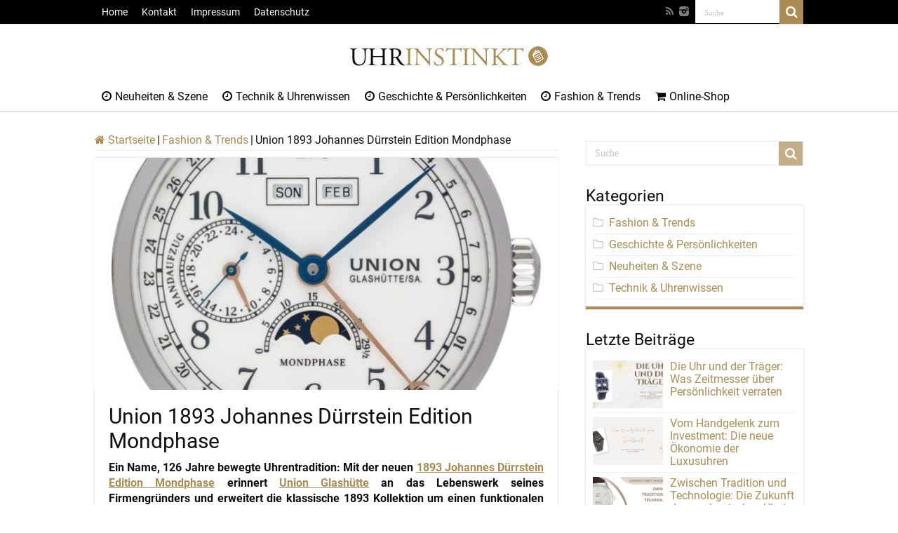

--- FILE ---
content_type: text/html; charset=UTF-8
request_url: https://www.uhrinstinkt.de/magazin/union-1893-johannes-duerrstein-edition-mondphase/
body_size: 18511
content:
<!DOCTYPE html>
<html lang="de" prefix="og: http://ogp.me/ns#">
<head>
<meta charset="UTF-8" />
<link rel="profile" href="https://gmpg.org/xfn/11" />
<link rel="pingback" href="https://www.uhrinstinkt.de/magazin/xmlrpc.php" />
<meta property="og:title" content="Union 1893 Johannes Dürrstein Edition Mondphase - Uhrinstinkt Magazin"/>
<meta property="og:type" content="article"/>
<meta property="og:description" content="Ein Name, 126 Jahre bewegte Uhrentradition: Mit der neuen 1893 Johannes Dürrstein Edition Mondphase"/>
<meta property="og:url" content="https://www.uhrinstinkt.de/magazin/union-1893-johannes-duerrstein-edition-mondphase/"/>
<meta property="og:site_name" content="Uhrinstinkt Magazin"/>
<meta property="og:image" content="https://www.uhrinstinkt.de/magazin/wp-content/uploads/2020/04/union-1893-johannes-duerrstein-edition-mondphase-660x330.jpg" />
<meta name='robots' content='index, follow, max-image-preview:large, max-snippet:-1, max-video-preview:-1' />
<style>img:is([sizes="auto" i], [sizes^="auto," i]) { contain-intrinsic-size: 3000px 1500px }</style>
<!-- This site is optimized with the Yoast SEO plugin v22.5 - https://yoast.com/wordpress/plugins/seo/ -->
<title>Union 1893 Johannes Dürrstein Edition Mondphase - Uhrinstinkt Magazin</title>
<meta name="description" content="Mit der 1893 Johannes Dürrstein Edition Mondphase erinnert Union Glashütte an das Lebenswerk seines Firmengründers ✔ Uhrinstinkt berichtet!" />
<link rel="canonical" href="https://www.uhrinstinkt.de/magazin/union-1893-johannes-duerrstein-edition-mondphase/" />
<meta property="og:locale" content="de_DE" />
<meta property="og:type" content="article" />
<meta property="og:title" content="Union 1893 Johannes Dürrstein Edition Mondphase - Uhrinstinkt Magazin" />
<meta property="og:description" content="Mit der 1893 Johannes Dürrstein Edition Mondphase erinnert Union Glashütte an das Lebenswerk seines Firmengründers ✔ Uhrinstinkt berichtet!" />
<meta property="og:url" content="https://www.uhrinstinkt.de/magazin/union-1893-johannes-duerrstein-edition-mondphase/" />
<meta property="og:site_name" content="Uhrinstinkt Magazin" />
<meta property="article:publisher" content="https://www.facebook.com/uhrinstinkt.de" />
<meta property="article:published_time" content="2020-03-07T12:12:32+00:00" />
<meta property="article:modified_time" content="2020-03-06T14:20:56+00:00" />
<meta property="og:image" content="https://www.uhrinstinkt.de/magazin/wp-content/uploads/2020/04/union-1893-johannes-duerrstein-edition-mondphase.jpg" />
<meta property="og:image:width" content="800" />
<meta property="og:image:height" content="494" />
<meta property="og:image:type" content="image/jpeg" />
<meta name="author" content="Admin" />
<meta name="twitter:card" content="summary_large_image" />
<meta name="twitter:creator" content="@uhrinstinkt" />
<meta name="twitter:site" content="@uhrinstinkt" />
<meta name="twitter:label1" content="Verfasst von" />
<meta name="twitter:data1" content="Admin" />
<meta name="twitter:label2" content="Geschätzte Lesezeit" />
<meta name="twitter:data2" content="4 Minuten" />
<script type="application/ld+json" class="yoast-schema-graph">{"@context":"https://schema.org","@graph":[{"@type":"Article","@id":"https://www.uhrinstinkt.de/magazin/union-1893-johannes-duerrstein-edition-mondphase/#article","isPartOf":{"@id":"https://www.uhrinstinkt.de/magazin/union-1893-johannes-duerrstein-edition-mondphase/"},"author":{"name":"Admin","@id":"https://www.uhrinstinkt.de/magazin/#/schema/person/960ff76add8c05a574d3c3a6800c6965"},"headline":"Union 1893 Johannes Dürrstein Edition Mondphase","datePublished":"2020-03-07T12:12:32+00:00","dateModified":"2020-03-06T14:20:56+00:00","mainEntityOfPage":{"@id":"https://www.uhrinstinkt.de/magazin/union-1893-johannes-duerrstein-edition-mondphase/"},"wordCount":884,"publisher":{"@id":"https://www.uhrinstinkt.de/magazin/#organization"},"image":{"@id":"https://www.uhrinstinkt.de/magazin/union-1893-johannes-duerrstein-edition-mondphase/#primaryimage"},"thumbnailUrl":"https://www.uhrinstinkt.de/magazin/wp-content/uploads/2020/04/union-1893-johannes-duerrstein-edition-mondphase.jpg","keywords":["1893","Johannes Dürrstein","Kleine Sekunde","Mondphase","Union Glashütte"],"articleSection":["Fashion &amp; Trends"],"inLanguage":"de"},{"@type":"WebPage","@id":"https://www.uhrinstinkt.de/magazin/union-1893-johannes-duerrstein-edition-mondphase/","url":"https://www.uhrinstinkt.de/magazin/union-1893-johannes-duerrstein-edition-mondphase/","name":"Union 1893 Johannes Dürrstein Edition Mondphase - Uhrinstinkt Magazin","isPartOf":{"@id":"https://www.uhrinstinkt.de/magazin/#website"},"primaryImageOfPage":{"@id":"https://www.uhrinstinkt.de/magazin/union-1893-johannes-duerrstein-edition-mondphase/#primaryimage"},"image":{"@id":"https://www.uhrinstinkt.de/magazin/union-1893-johannes-duerrstein-edition-mondphase/#primaryimage"},"thumbnailUrl":"https://www.uhrinstinkt.de/magazin/wp-content/uploads/2020/04/union-1893-johannes-duerrstein-edition-mondphase.jpg","datePublished":"2020-03-07T12:12:32+00:00","dateModified":"2020-03-06T14:20:56+00:00","description":"Mit der 1893 Johannes Dürrstein Edition Mondphase erinnert Union Glashütte an das Lebenswerk seines Firmengründers ✔ Uhrinstinkt berichtet!","breadcrumb":{"@id":"https://www.uhrinstinkt.de/magazin/union-1893-johannes-duerrstein-edition-mondphase/#breadcrumb"},"inLanguage":"de","potentialAction":[{"@type":"ReadAction","target":["https://www.uhrinstinkt.de/magazin/union-1893-johannes-duerrstein-edition-mondphase/"]}]},{"@type":"ImageObject","inLanguage":"de","@id":"https://www.uhrinstinkt.de/magazin/union-1893-johannes-duerrstein-edition-mondphase/#primaryimage","url":"https://www.uhrinstinkt.de/magazin/wp-content/uploads/2020/04/union-1893-johannes-duerrstein-edition-mondphase.jpg","contentUrl":"https://www.uhrinstinkt.de/magazin/wp-content/uploads/2020/04/union-1893-johannes-duerrstein-edition-mondphase.jpg","width":800,"height":494},{"@type":"BreadcrumbList","@id":"https://www.uhrinstinkt.de/magazin/union-1893-johannes-duerrstein-edition-mondphase/#breadcrumb","itemListElement":[{"@type":"ListItem","position":1,"name":"Home","item":"https://www.uhrinstinkt.de/magazin/"},{"@type":"ListItem","position":2,"name":"Union 1893 Johannes Dürrstein Edition Mondphase"}]},{"@type":"WebSite","@id":"https://www.uhrinstinkt.de/magazin/#website","url":"https://www.uhrinstinkt.de/magazin/","name":"Uhrinstinkt Magazin","description":"","publisher":{"@id":"https://www.uhrinstinkt.de/magazin/#organization"},"potentialAction":[{"@type":"SearchAction","target":{"@type":"EntryPoint","urlTemplate":"https://www.uhrinstinkt.de/magazin/?s={search_term_string}"},"query-input":"required name=search_term_string"}],"inLanguage":"de"},{"@type":"Organization","@id":"https://www.uhrinstinkt.de/magazin/#organization","name":"Prestige Luxusuhren GmbH","url":"https://www.uhrinstinkt.de/magazin/","logo":{"@type":"ImageObject","inLanguage":"de","@id":"https://www.uhrinstinkt.de/magazin/#/schema/logo/image/","url":"https://www.uhrinstinkt.de/magazin/wp-content/uploads/2019/05/logo-final-rev.png","contentUrl":"https://www.uhrinstinkt.de/magazin/wp-content/uploads/2019/05/logo-final-rev.png","width":250,"height":50,"caption":"Prestige Luxusuhren GmbH"},"image":{"@id":"https://www.uhrinstinkt.de/magazin/#/schema/logo/image/"},"sameAs":["https://www.facebook.com/uhrinstinkt.de","https://x.com/uhrinstinkt","http://www.instagram.com/uhrinstinkt/","http://www.youtube.com/user/uhrinstinkt"]},{"@type":"Person","@id":"https://www.uhrinstinkt.de/magazin/#/schema/person/960ff76add8c05a574d3c3a6800c6965","name":"Admin","image":{"@type":"ImageObject","inLanguage":"de","@id":"https://www.uhrinstinkt.de/magazin/#/schema/person/image/","url":"https://secure.gravatar.com/avatar/a3449097ee9ad77b44f6829fd27ae4c26aee898e18298af72c8ad7de714c38ec?s=96&d=mm&r=g","contentUrl":"https://secure.gravatar.com/avatar/a3449097ee9ad77b44f6829fd27ae4c26aee898e18298af72c8ad7de714c38ec?s=96&d=mm&r=g","caption":"Admin"}}]}</script>
<!-- / Yoast SEO plugin. -->
<link rel='dns-prefetch' href='//www.uhrinstinkt.de' />
<link rel="alternate" type="application/rss+xml" title="Uhrinstinkt Magazin &raquo; Feed" href="https://www.uhrinstinkt.de/magazin/feed/" />
<link rel="alternate" type="application/rss+xml" title="Uhrinstinkt Magazin &raquo; Kommentar-Feed" href="https://www.uhrinstinkt.de/magazin/comments/feed/" />
<link rel="alternate" type="application/rss+xml" title="Uhrinstinkt Magazin &raquo; Union 1893 Johannes Dürrstein Edition Mondphase-Kommentar-Feed" href="https://www.uhrinstinkt.de/magazin/union-1893-johannes-duerrstein-edition-mondphase/feed/" />
<!-- <link rel='stylesheet' id='taqyeem-style-css' href='https://www.uhrinstinkt.de/magazin/wp-content/plugins/taqyeem/style.css' type='text/css' media='all' /> -->
<!-- <link rel='stylesheet' id='wp-block-library-css' href='https://www.uhrinstinkt.de/magazin/wp-includes/css/dist/block-library/style.min.css' type='text/css' media='all' /> -->
<link rel="stylesheet" type="text/css" href="//www.uhrinstinkt.de/magazin/wp-content/cache/wpfc-minified/2z633m48/fre2j.css" media="all"/>
<style id='classic-theme-styles-inline-css' type='text/css'>
/*! This file is auto-generated */
.wp-block-button__link{color:#fff;background-color:#32373c;border-radius:9999px;box-shadow:none;text-decoration:none;padding:calc(.667em + 2px) calc(1.333em + 2px);font-size:1.125em}.wp-block-file__button{background:#32373c;color:#fff;text-decoration:none}
</style>
<style id='global-styles-inline-css' type='text/css'>
:root{--wp--preset--aspect-ratio--square: 1;--wp--preset--aspect-ratio--4-3: 4/3;--wp--preset--aspect-ratio--3-4: 3/4;--wp--preset--aspect-ratio--3-2: 3/2;--wp--preset--aspect-ratio--2-3: 2/3;--wp--preset--aspect-ratio--16-9: 16/9;--wp--preset--aspect-ratio--9-16: 9/16;--wp--preset--color--black: #000000;--wp--preset--color--cyan-bluish-gray: #abb8c3;--wp--preset--color--white: #ffffff;--wp--preset--color--pale-pink: #f78da7;--wp--preset--color--vivid-red: #cf2e2e;--wp--preset--color--luminous-vivid-orange: #ff6900;--wp--preset--color--luminous-vivid-amber: #fcb900;--wp--preset--color--light-green-cyan: #7bdcb5;--wp--preset--color--vivid-green-cyan: #00d084;--wp--preset--color--pale-cyan-blue: #8ed1fc;--wp--preset--color--vivid-cyan-blue: #0693e3;--wp--preset--color--vivid-purple: #9b51e0;--wp--preset--gradient--vivid-cyan-blue-to-vivid-purple: linear-gradient(135deg,rgba(6,147,227,1) 0%,rgb(155,81,224) 100%);--wp--preset--gradient--light-green-cyan-to-vivid-green-cyan: linear-gradient(135deg,rgb(122,220,180) 0%,rgb(0,208,130) 100%);--wp--preset--gradient--luminous-vivid-amber-to-luminous-vivid-orange: linear-gradient(135deg,rgba(252,185,0,1) 0%,rgba(255,105,0,1) 100%);--wp--preset--gradient--luminous-vivid-orange-to-vivid-red: linear-gradient(135deg,rgba(255,105,0,1) 0%,rgb(207,46,46) 100%);--wp--preset--gradient--very-light-gray-to-cyan-bluish-gray: linear-gradient(135deg,rgb(238,238,238) 0%,rgb(169,184,195) 100%);--wp--preset--gradient--cool-to-warm-spectrum: linear-gradient(135deg,rgb(74,234,220) 0%,rgb(151,120,209) 20%,rgb(207,42,186) 40%,rgb(238,44,130) 60%,rgb(251,105,98) 80%,rgb(254,248,76) 100%);--wp--preset--gradient--blush-light-purple: linear-gradient(135deg,rgb(255,206,236) 0%,rgb(152,150,240) 100%);--wp--preset--gradient--blush-bordeaux: linear-gradient(135deg,rgb(254,205,165) 0%,rgb(254,45,45) 50%,rgb(107,0,62) 100%);--wp--preset--gradient--luminous-dusk: linear-gradient(135deg,rgb(255,203,112) 0%,rgb(199,81,192) 50%,rgb(65,88,208) 100%);--wp--preset--gradient--pale-ocean: linear-gradient(135deg,rgb(255,245,203) 0%,rgb(182,227,212) 50%,rgb(51,167,181) 100%);--wp--preset--gradient--electric-grass: linear-gradient(135deg,rgb(202,248,128) 0%,rgb(113,206,126) 100%);--wp--preset--gradient--midnight: linear-gradient(135deg,rgb(2,3,129) 0%,rgb(40,116,252) 100%);--wp--preset--font-size--small: 13px;--wp--preset--font-size--medium: 20px;--wp--preset--font-size--large: 36px;--wp--preset--font-size--x-large: 42px;--wp--preset--spacing--20: 0.44rem;--wp--preset--spacing--30: 0.67rem;--wp--preset--spacing--40: 1rem;--wp--preset--spacing--50: 1.5rem;--wp--preset--spacing--60: 2.25rem;--wp--preset--spacing--70: 3.38rem;--wp--preset--spacing--80: 5.06rem;--wp--preset--shadow--natural: 6px 6px 9px rgba(0, 0, 0, 0.2);--wp--preset--shadow--deep: 12px 12px 50px rgba(0, 0, 0, 0.4);--wp--preset--shadow--sharp: 6px 6px 0px rgba(0, 0, 0, 0.2);--wp--preset--shadow--outlined: 6px 6px 0px -3px rgba(255, 255, 255, 1), 6px 6px rgba(0, 0, 0, 1);--wp--preset--shadow--crisp: 6px 6px 0px rgba(0, 0, 0, 1);}:where(.is-layout-flex){gap: 0.5em;}:where(.is-layout-grid){gap: 0.5em;}body .is-layout-flex{display: flex;}.is-layout-flex{flex-wrap: wrap;align-items: center;}.is-layout-flex > :is(*, div){margin: 0;}body .is-layout-grid{display: grid;}.is-layout-grid > :is(*, div){margin: 0;}:where(.wp-block-columns.is-layout-flex){gap: 2em;}:where(.wp-block-columns.is-layout-grid){gap: 2em;}:where(.wp-block-post-template.is-layout-flex){gap: 1.25em;}:where(.wp-block-post-template.is-layout-grid){gap: 1.25em;}.has-black-color{color: var(--wp--preset--color--black) !important;}.has-cyan-bluish-gray-color{color: var(--wp--preset--color--cyan-bluish-gray) !important;}.has-white-color{color: var(--wp--preset--color--white) !important;}.has-pale-pink-color{color: var(--wp--preset--color--pale-pink) !important;}.has-vivid-red-color{color: var(--wp--preset--color--vivid-red) !important;}.has-luminous-vivid-orange-color{color: var(--wp--preset--color--luminous-vivid-orange) !important;}.has-luminous-vivid-amber-color{color: var(--wp--preset--color--luminous-vivid-amber) !important;}.has-light-green-cyan-color{color: var(--wp--preset--color--light-green-cyan) !important;}.has-vivid-green-cyan-color{color: var(--wp--preset--color--vivid-green-cyan) !important;}.has-pale-cyan-blue-color{color: var(--wp--preset--color--pale-cyan-blue) !important;}.has-vivid-cyan-blue-color{color: var(--wp--preset--color--vivid-cyan-blue) !important;}.has-vivid-purple-color{color: var(--wp--preset--color--vivid-purple) !important;}.has-black-background-color{background-color: var(--wp--preset--color--black) !important;}.has-cyan-bluish-gray-background-color{background-color: var(--wp--preset--color--cyan-bluish-gray) !important;}.has-white-background-color{background-color: var(--wp--preset--color--white) !important;}.has-pale-pink-background-color{background-color: var(--wp--preset--color--pale-pink) !important;}.has-vivid-red-background-color{background-color: var(--wp--preset--color--vivid-red) !important;}.has-luminous-vivid-orange-background-color{background-color: var(--wp--preset--color--luminous-vivid-orange) !important;}.has-luminous-vivid-amber-background-color{background-color: var(--wp--preset--color--luminous-vivid-amber) !important;}.has-light-green-cyan-background-color{background-color: var(--wp--preset--color--light-green-cyan) !important;}.has-vivid-green-cyan-background-color{background-color: var(--wp--preset--color--vivid-green-cyan) !important;}.has-pale-cyan-blue-background-color{background-color: var(--wp--preset--color--pale-cyan-blue) !important;}.has-vivid-cyan-blue-background-color{background-color: var(--wp--preset--color--vivid-cyan-blue) !important;}.has-vivid-purple-background-color{background-color: var(--wp--preset--color--vivid-purple) !important;}.has-black-border-color{border-color: var(--wp--preset--color--black) !important;}.has-cyan-bluish-gray-border-color{border-color: var(--wp--preset--color--cyan-bluish-gray) !important;}.has-white-border-color{border-color: var(--wp--preset--color--white) !important;}.has-pale-pink-border-color{border-color: var(--wp--preset--color--pale-pink) !important;}.has-vivid-red-border-color{border-color: var(--wp--preset--color--vivid-red) !important;}.has-luminous-vivid-orange-border-color{border-color: var(--wp--preset--color--luminous-vivid-orange) !important;}.has-luminous-vivid-amber-border-color{border-color: var(--wp--preset--color--luminous-vivid-amber) !important;}.has-light-green-cyan-border-color{border-color: var(--wp--preset--color--light-green-cyan) !important;}.has-vivid-green-cyan-border-color{border-color: var(--wp--preset--color--vivid-green-cyan) !important;}.has-pale-cyan-blue-border-color{border-color: var(--wp--preset--color--pale-cyan-blue) !important;}.has-vivid-cyan-blue-border-color{border-color: var(--wp--preset--color--vivid-cyan-blue) !important;}.has-vivid-purple-border-color{border-color: var(--wp--preset--color--vivid-purple) !important;}.has-vivid-cyan-blue-to-vivid-purple-gradient-background{background: var(--wp--preset--gradient--vivid-cyan-blue-to-vivid-purple) !important;}.has-light-green-cyan-to-vivid-green-cyan-gradient-background{background: var(--wp--preset--gradient--light-green-cyan-to-vivid-green-cyan) !important;}.has-luminous-vivid-amber-to-luminous-vivid-orange-gradient-background{background: var(--wp--preset--gradient--luminous-vivid-amber-to-luminous-vivid-orange) !important;}.has-luminous-vivid-orange-to-vivid-red-gradient-background{background: var(--wp--preset--gradient--luminous-vivid-orange-to-vivid-red) !important;}.has-very-light-gray-to-cyan-bluish-gray-gradient-background{background: var(--wp--preset--gradient--very-light-gray-to-cyan-bluish-gray) !important;}.has-cool-to-warm-spectrum-gradient-background{background: var(--wp--preset--gradient--cool-to-warm-spectrum) !important;}.has-blush-light-purple-gradient-background{background: var(--wp--preset--gradient--blush-light-purple) !important;}.has-blush-bordeaux-gradient-background{background: var(--wp--preset--gradient--blush-bordeaux) !important;}.has-luminous-dusk-gradient-background{background: var(--wp--preset--gradient--luminous-dusk) !important;}.has-pale-ocean-gradient-background{background: var(--wp--preset--gradient--pale-ocean) !important;}.has-electric-grass-gradient-background{background: var(--wp--preset--gradient--electric-grass) !important;}.has-midnight-gradient-background{background: var(--wp--preset--gradient--midnight) !important;}.has-small-font-size{font-size: var(--wp--preset--font-size--small) !important;}.has-medium-font-size{font-size: var(--wp--preset--font-size--medium) !important;}.has-large-font-size{font-size: var(--wp--preset--font-size--large) !important;}.has-x-large-font-size{font-size: var(--wp--preset--font-size--x-large) !important;}
:where(.wp-block-post-template.is-layout-flex){gap: 1.25em;}:where(.wp-block-post-template.is-layout-grid){gap: 1.25em;}
:where(.wp-block-columns.is-layout-flex){gap: 2em;}:where(.wp-block-columns.is-layout-grid){gap: 2em;}
:root :where(.wp-block-pullquote){font-size: 1.5em;line-height: 1.6;}
</style>
<!-- <link rel='stylesheet' id='taqyeem-buttons-style-css' href='https://www.uhrinstinkt.de/magazin/wp-content/plugins/taqyeem-buttons/assets/style.css' type='text/css' media='all' /> -->
<!-- <link rel='stylesheet' id='tie-style-css' href='https://www.uhrinstinkt.de/magazin/wp-content/themes/sahifa/style.css' type='text/css' media='all' /> -->
<!-- <link rel='stylesheet' id='tie-ilightbox-skin-css' href='https://www.uhrinstinkt.de/magazin/wp-content/themes/sahifa/css/ilightbox/dark-skin/skin.css' type='text/css' media='all' /> -->
<!-- <link rel='stylesheet' id='Roboto-css' href='//www.uhrinstinkt.de/magazin/wp-content/uploads/omgf/roboto/roboto.css?ver=1666779732' type='text/css' media='all' /> -->
<!-- <link rel='stylesheet' id='Droid+Sans-css' href='//www.uhrinstinkt.de/magazin/wp-content/uploads/omgf/droidsans/droidsans.css?ver=1666779732' type='text/css' media='all' /> -->
<!-- <link rel='stylesheet' id='borlabs-cookie-css' href='https://www.uhrinstinkt.de/magazin/wp-content/cache/borlabs-cookie/borlabs-cookie_1_de.css' type='text/css' media='all' /> -->
<link rel="stylesheet" type="text/css" href="//www.uhrinstinkt.de/magazin/wp-content/cache/wpfc-minified/1tnblgu/fre2j.css" media="all"/>
<script src='//www.uhrinstinkt.de/magazin/wp-content/cache/wpfc-minified/eieunrys/fre2j.js' type="text/javascript"></script>
<!-- <script type="text/javascript" src="https://www.uhrinstinkt.de/magazin/wp-includes/js/jquery/jquery.min.js" id="jquery-core-js"></script> -->
<!-- <script type="text/javascript" src="https://www.uhrinstinkt.de/magazin/wp-includes/js/jquery/jquery-migrate.min.js" id="jquery-migrate-js"></script> -->
<!-- <script type="text/javascript" src="https://www.uhrinstinkt.de/magazin/wp-content/plugins/taqyeem/js/tie.js" id="taqyeem-main-js"></script> -->
<script type="text/javascript" id="borlabs-cookie-prioritize-js-extra">
/* <![CDATA[ */
var borlabsCookiePrioritized = {"domain":"www.uhrinstinkt.de","path":"\/magazin","version":"2","bots":"1","optInJS":{"marketing":{"google-analytics-vier":"PHNjcmlwdCBhc3luYyBzcmM9Imh0dHBzOi8vd3d3Lmdvb2dsZXRhZ21hbmFnZXIuY29tL2d0YWcvanM\/[base64]"}}};
/* ]]> */
</script>
<script src='//www.uhrinstinkt.de/magazin/wp-content/cache/wpfc-minified/r7byvbq/fre2j.js' type="text/javascript"></script>
<!-- <script type="text/javascript" src="https://www.uhrinstinkt.de/magazin/wp-content/plugins/borlabs-cookie/assets/javascript/borlabs-cookie-prioritize.min.js" id="borlabs-cookie-prioritize-js"></script> -->
<link rel="https://api.w.org/" href="https://www.uhrinstinkt.de/magazin/wp-json/" /><link rel="alternate" title="JSON" type="application/json" href="https://www.uhrinstinkt.de/magazin/wp-json/wp/v2/posts/20936" /><link rel="EditURI" type="application/rsd+xml" title="RSD" href="https://www.uhrinstinkt.de/magazin/xmlrpc.php?rsd" />
<meta name="generator" content="WordPress 6.8.3" />
<link rel='shortlink' href='https://www.uhrinstinkt.de/magazin/?p=20936' />
<link rel="alternate" title="oEmbed (JSON)" type="application/json+oembed" href="https://www.uhrinstinkt.de/magazin/wp-json/oembed/1.0/embed?url=https%3A%2F%2Fwww.uhrinstinkt.de%2Fmagazin%2Funion-1893-johannes-duerrstein-edition-mondphase%2F" />
<link rel="alternate" title="oEmbed (XML)" type="text/xml+oembed" href="https://www.uhrinstinkt.de/magazin/wp-json/oembed/1.0/embed?url=https%3A%2F%2Fwww.uhrinstinkt.de%2Fmagazin%2Funion-1893-johannes-duerrstein-edition-mondphase%2F&#038;format=xml" />
<script type='text/javascript'>
/* <![CDATA[ */
var taqyeem = {"ajaxurl":"https://www.uhrinstinkt.de/magazin/wp-admin/admin-ajax.php" , "your_rating":"Your Rating:"};
/* ]]> */
</script>
<style type="text/css" media="screen"> 
</style> 
<link rel="shortcut icon" href="https://www.uhrinstinkt.de/magazin/wp-content/uploads/2017/09/favicon.png" title="Favicon" />	
<!--[if IE]>
<script type="text/javascript">jQuery(document).ready(function (){ jQuery(".menu-item").has("ul").children("a").attr("aria-haspopup", "true");});</script>
<![endif]-->	
<!--[if lt IE 9]>
<script src="https://www.uhrinstinkt.de/magazin/wp-content/themes/sahifa/js/html5.js"></script>
<script src="https://www.uhrinstinkt.de/magazin/wp-content/themes/sahifa/js/selectivizr-min.js"></script>
<![endif]-->
<!--[if IE 9]>
<link rel="stylesheet" type="text/css" media="all" href="https://www.uhrinstinkt.de/magazin/wp-content/themes/sahifa/css/ie9.css" />
<![endif]-->
<!--[if IE 8]>
<link rel="stylesheet" type="text/css" media="all" href="https://www.uhrinstinkt.de/magazin/wp-content/themes/sahifa/css/ie8.css" />
<![endif]-->
<!--[if IE 7]>
<link rel="stylesheet" type="text/css" media="all" href="https://www.uhrinstinkt.de/magazin/wp-content/themes/sahifa/css/ie7.css" />
<![endif]-->
<meta name="viewport" content="width=device-width, initial-scale=1.0" />
<style type="text/css" media="screen"> 
body{
font-family: 'Roboto';
color :#0f0f0f;
font-size : 16px;
}
.logo h1 a, .logo h2 a{
font-family: 'Roboto';
}
.logo span{
font-family: 'Roboto';
}
.top-nav, .top-nav ul li a {
font-family: 'Roboto';
color :#ffffff;
font-size : 14px;
}
#main-nav, #main-nav ul li a{
font-family: 'Roboto';
color :#000000;
font-size : 16px;
}
.breaking-news span.breaking-news-title{
font-family: 'Roboto';
}
.page-title{
font-family: 'Roboto';
color :#0f0f0f;
font-size : 28px;
}
.post-title{
font-family: 'Roboto';
color :#0f0f0f;
font-size : 30px;
}
h2.post-box-title, h2.post-box-title a{
font-family: 'Roboto';
color :#0f0f0f;
font-size : 24px;
}
h3.post-box-title, h3.post-box-title a{
font-family: 'Roboto';
color :#0f0f0f;
font-size : 22px;
}
p.post-meta, p.post-meta a{
font-family: 'Roboto';
}
body.single .entry, body.page .entry{
font-family: 'Roboto';
color :#0f0f0f;
font-size : 16px;
}
blockquote p{
font-family: 'Roboto';
}
.widget-top h4, .widget-top h4 a{
font-family: 'Roboto';
color :#0f0f0f;
font-size : 23px;
}
.footer-widget-top h4, .footer-widget-top h4 a{
font-family: 'Roboto';
}
#featured-posts .featured-title h2 a{
font-family: 'Roboto';
color :#ffffff;
font-size : 26px;
}
.ei-title h2, .slider-caption h2 a, .content .slider-caption h2 a, .slider-caption h2, .content .slider-caption h2, .content .ei-title h2{
font-family: 'Roboto';
color :#ffffff;
font-size : 28px;
}
.cat-box-title h2, .cat-box-title h2 a, .block-head h3, #respond h3, #comments-title, h2.review-box-header, .woocommerce-tabs .entry-content h2, .woocommerce .related.products h2, .entry .woocommerce h2, .woocommerce-billing-fields h3, .woocommerce-shipping-fields h3, #order_review_heading, #bbpress-forums fieldset.bbp-form legend, #buddypress .item-body h4, #buddypress #item-body h4{
font-family: 'Roboto';
color :#0f0f0f;
font-size : 26px;
}
::-moz-selection { background: #ac8c54;}
::selection { background: #ac8c54; }
#main-nav,
.cat-box-content,
#sidebar .widget-container,
.post-listing,
#commentform {
border-bottom-color: #ac8c54;
}
.search-block .search-button,
#topcontrol,
#main-nav ul li.current-menu-item a,
#main-nav ul li.current-menu-item a:hover,
#main-nav ul li.current_page_parent a,
#main-nav ul li.current_page_parent a:hover,
#main-nav ul li.current-menu-parent a,
#main-nav ul li.current-menu-parent a:hover,
#main-nav ul li.current-page-ancestor a,
#main-nav ul li.current-page-ancestor a:hover,
.pagination span.current,
.share-post span.share-text,
.flex-control-paging li a.flex-active,
.ei-slider-thumbs li.ei-slider-element,
.review-percentage .review-item span span,
.review-final-score,
.button,
a.button,
a.more-link,
#main-content input[type="submit"],
.form-submit #submit,
#login-form .login-button,
.widget-feedburner .feedburner-subscribe,
input[type="submit"],
#buddypress button,
#buddypress a.button,
#buddypress input[type=submit],
#buddypress input[type=reset],
#buddypress ul.button-nav li a,
#buddypress div.generic-button a,
#buddypress .comment-reply-link,
#buddypress div.item-list-tabs ul li a span,
#buddypress div.item-list-tabs ul li.selected a,
#buddypress div.item-list-tabs ul li.current a,
#buddypress #members-directory-form div.item-list-tabs ul li.selected span,
#members-list-options a.selected,
#groups-list-options a.selected,
body.dark-skin #buddypress div.item-list-tabs ul li a span,
body.dark-skin #buddypress div.item-list-tabs ul li.selected a,
body.dark-skin #buddypress div.item-list-tabs ul li.current a,
body.dark-skin #members-list-options a.selected,
body.dark-skin #groups-list-options a.selected,
.search-block-large .search-button,
#featured-posts .flex-next:hover,
#featured-posts .flex-prev:hover,
a.tie-cart span.shooping-count,
.woocommerce span.onsale,
.woocommerce-page span.onsale ,
.woocommerce .widget_price_filter .ui-slider .ui-slider-handle,
.woocommerce-page .widget_price_filter .ui-slider .ui-slider-handle,
#check-also-close,
a.post-slideshow-next,
a.post-slideshow-prev,
.widget_price_filter .ui-slider .ui-slider-handle,
.quantity .minus:hover,
.quantity .plus:hover,
.mejs-container .mejs-controls .mejs-time-rail .mejs-time-current,
#reading-position-indicator  {
background-color:#ac8c54;
}
::-webkit-scrollbar-thumb{
background-color:#ac8c54 !important;
}
#theme-footer,
#theme-header,
.top-nav ul li.current-menu-item:before,
#main-nav .menu-sub-content ,
#main-nav ul ul,
#check-also-box { 
border-top-color: #ac8c54;
}
.search-block:after {
border-right-color:#ac8c54;
}
body.rtl .search-block:after {
border-left-color:#ac8c54;
}
#main-nav ul > li.menu-item-has-children:hover > a:after,
#main-nav ul > li.mega-menu:hover > a:after {
border-color:transparent transparent #ac8c54;
}
.widget.timeline-posts li a:hover,
.widget.timeline-posts li a:hover span.tie-date {
color: #ac8c54;
}
.widget.timeline-posts li a:hover span.tie-date:before {
background: #ac8c54;
border-color: #ac8c54;
}
#order_review,
#order_review_heading {
border-color: #ac8c54;
}
.background-cover{ 
background-color:#ffffff !important;
background-image : url('') !important;
filter: progid:DXImageTransform.Microsoft.AlphaImageLoader(src='',sizingMethod='scale') !important;
-ms-filter: "progid:DXImageTransform.Microsoft.AlphaImageLoader(src='',sizingMethod='scale')" !important;
}
a {
color: #ac8c54;
text-decoration: none;
}
a:hover {
color: #ac8c54;
text-decoration: none;
}
body.single .post .entry a, body.page .post .entry a {
color: #ac8c54;
text-decoration: underline;
}
body.single .post .entry a:hover, body.page .post .entry a:hover {
color: #ac8c54;
text-decoration: underline;
}
.top-nav ul li a:hover, .top-nav ul li:hover > a, .top-nav ul :hover > a , .top-nav ul li.current-menu-item a {
color: #ffffff;
}
#main-nav ul li a:hover, #main-nav ul li:hover > a, #main-nav ul :hover > a , #main-nav  ul ul li:hover > a, #main-nav  ul ul :hover > a {
color: #000000;
}
#main-nav ul li a, #main-nav ul ul a, #main-nav ul.sub-menu a, #main-nav ul li.current_page_parent ul a, #main-nav ul li.current-menu-item ul a, #main-nav ul li.current-menu-parent ul a, #main-nav ul li.current-page-ancestor ul a {
color: #000000;
}
#main-nav ul li.current-menu-item a, #main-nav ul li.current_page_parent a {
color: #000000;
}
.top-nav ul li a , .top-nav ul ul a {
color: #ffffff;
}
.top-nav, .top-nav ul ul {
background-color:#000000 !important; 
}
#theme-header {
background-color:#ffffff !important; 
}
#theme-footer {
background-color:#000000 !important; 
}
.cat-box-content, #sidebar .widget-container, .post-listing, .column2 li.first-news, .wide-box li.first-news, #commentform  {
background-color:#ffffff !important; 
}
#main-nav {
background: #ffffff;	
box-shadow: inset -1px -5px 0px -1px #ffffff;	
}
#main-nav ul ul, #main-nav ul li.mega-menu .mega-menu-block { background-color:#ffffff !important;}
#main-nav ul li {
border-color: #ffffff;
}
#main-nav ul ul li, #main-nav ul ul li:first-child {
border-top-color: #ffffff;
}
#main-nav ul li .mega-menu-block ul.sub-menu {
border-bottom-color: #ffffff;
}
#main-nav ul li a {
border-left-color: #ffffff;
}
#main-nav ul ul li, #main-nav ul ul li:first-child {
border-bottom-color: #ffffff;
}
#wrapper, #wrapper.wide-layout, #wrapper.boxed-all { background:#ffffff     ;}
</style> 
<style type="text/css">.broken_link, a.broken_link {
text-decoration: line-through;
}</style></head>
<body id="top" class="wp-singular post-template-default single single-post postid-20936 single-format-standard wp-theme-sahifa lazy-enabled">
<div class="wrapper-outer">
<div class="background-cover"></div>
<aside id="slide-out">
<div class="search-mobile">
<form method="get" id="searchform-mobile" action="https://www.uhrinstinkt.de/magazin/">
<button class="search-button" type="submit" value="Suche"><i class="fa fa-search"></i></button>	
<input type="text" id="s-mobile" name="s" title="Suche" value="Suche" onfocus="if (this.value == 'Suche') {this.value = '';}" onblur="if (this.value == '') {this.value = 'Suche';}"  />
</form>
</div><!-- .search-mobile /-->
<div id="mobile-menu" ></div>
</aside><!-- #slide-out /-->
<div id="wrapper" class="wide-layout">
<div class="inner-wrapper">
<header id="theme-header" class="theme-header center-logo">
<div id="top-nav" class="top-nav">
<div class="container">
<div class="top-menu"><ul id="menu-top-menu" class="menu"><li id="menu-item-39" class="menu-item menu-item-type-post_type menu-item-object-page menu-item-home menu-item-39"><a href="https://www.uhrinstinkt.de/magazin/">Home</a></li>
<li id="menu-item-40" class="menu-item menu-item-type-custom menu-item-object-custom menu-item-40"><a href="https://www.uhrinstinkt.de/kontaktformular">Kontakt</a></li>
<li id="menu-item-41" class="menu-item menu-item-type-custom menu-item-object-custom menu-item-41"><a href="https://www.uhrinstinkt.de/impressum">Impressum</a></li>
<li id="menu-item-11439" class="menu-item menu-item-type-custom menu-item-object-custom menu-item-11439"><a href="https://www.uhrinstinkt.de/datenschutz">Datenschutz</a></li>
</ul></div>
<div class="search-block">
<form method="get" id="searchform-header" action="https://www.uhrinstinkt.de/magazin/">
<button class="search-button" type="submit" value="Suche"><i class="fa fa-search"></i></button>	
<input class="search-live" type="text" id="s-header" name="s" title="Suche" value="Suche" onfocus="if (this.value == 'Suche') {this.value = '';}" onblur="if (this.value == '') {this.value = 'Suche';}"  />
</form>
</div><!-- .search-block /-->
<div class="social-icons">
<a class="ttip-none" title="Rss" href="https://www.uhrinstinkt.de/magazin/feed/" target="_blank"><i class="fa fa-rss"></i></a><a class="ttip-none" title="instagram" href="https://www.instagram.com/uhrinstinkt/" target="_blank"><i class="tieicon-instagram"></i></a>		
</div>
</div><!-- .container /-->
</div><!-- .top-menu /-->
<div class="header-content">
<a id="slide-out-open" class="slide-out-open" href="#"><span></span></a>
<div class="logo">
<h2>								<a title="Uhrinstinkt Magazin" href="https://www.uhrinstinkt.de/magazin/">
<img src="https://www.uhrinstinkt.de/magazin/wp-content/uploads/2019/10/uhrinstinkt-logo-final.jpg" alt="Uhrinstinkt Magazin"  /><strong>Uhrinstinkt Magazin </strong>
</a>
</h2>			</div><!-- .logo /-->
<div class="clear"></div>
</div>	
<nav id="main-nav" class="fixed-enabled">
<div class="container">
<div class="main-menu"><ul id="menu-main-menu" class="menu"><li id="menu-item-21" class="menu-item menu-item-type-taxonomy menu-item-object-category menu-item-21"><a href="https://www.uhrinstinkt.de/magazin/neuheiten-szene/"><i class="fa fa-clock-o"></i>Neuheiten &#038; Szene</a></li>
<li id="menu-item-52" class="menu-item menu-item-type-taxonomy menu-item-object-category menu-item-52"><a href="https://www.uhrinstinkt.de/magazin/technik-uhrenwissen/"><i class="fa fa-clock-o"></i>Technik &#038; Uhrenwissen</a></li>
<li id="menu-item-20" class="menu-item menu-item-type-taxonomy menu-item-object-category menu-item-20"><a href="https://www.uhrinstinkt.de/magazin/geschichte-persoenlichkeiten/"><i class="fa fa-clock-o"></i>Geschichte &#038; Persönlichkeiten</a></li>
<li id="menu-item-59" class="menu-item menu-item-type-taxonomy menu-item-object-category current-post-ancestor current-menu-parent current-post-parent menu-item-59"><a href="https://www.uhrinstinkt.de/magazin/fashion-trends/"><i class="fa fa-clock-o"></i>Fashion &#038; Trends</a></li>
<li id="menu-item-23" class="menu-item menu-item-type-custom menu-item-object-custom menu-item-23"><a href="https://www.uhrinstinkt.de/"><i class="fa fa-shopping-cart"></i>Online-Shop</a></li>
</ul></div>					
</div>
</nav><!-- .main-nav /-->
</header><!-- #header /-->
<div id="main-content" class="container">
<div class="content">
<nav id="crumbs"><a href="https://www.uhrinstinkt.de/magazin/"><span class="fa fa-home" aria-hidden="true"></span> Startseite</a><span class="delimiter">|</span><a href="https://www.uhrinstinkt.de/magazin/fashion-trends/">Fashion &amp; Trends</a><span class="delimiter">|</span><span class="current">Union 1893 Johannes Dürrstein Edition Mondphase</span></nav>
<article class="post-listing post-20936 post type-post status-publish format-standard has-post-thumbnail hentry category-fashion-trends tag-553 tag-johannes-duerrstein tag-kleine-sekunde tag-mondphase tag-union-glashuette" id="the-post">
<div class="single-post-thumb">
<img width="660" height="330" src="https://www.uhrinstinkt.de/magazin/wp-content/uploads/2020/04/union-1893-johannes-duerrstein-edition-mondphase-660x330.jpg" class="attachment-slider size-slider wp-post-image" alt="" decoding="async" fetchpriority="high" />		
</div>
<div class="post-inner">
<h1 class="name post-title entry-title" itemprop="itemReviewed" itemscope itemtype="http://schema.org/Thing"><span itemprop="name">Union 1893 Johannes Dürrstein Edition Mondphase</span></h1>
<div class="entry">
<p style="text-align: justify;"><strong>Ein Name, 126 Jahre bewegte Uhrentradition: Mit der neuen </strong><a href="https://www.uhrinstinkt.de/uhr-kaufen/union-glashuette/1893/"><strong>1893 Johannes Dürrstein Edition Mondphase</strong></a><strong> erinnert </strong><a href="https://www.uhrinstinkt.de/uhr-kaufen/union-glashuette/"><strong>Union Glashütte</strong></a><strong> an das Lebenswerk seines Firmengründers und erweitert die klassische 1893 Kollektion um einen funktionalen Vollkalender. In Edelstahl oder einer limitierten Roségold-Ausführung erhältlich, steht die handaufgezogene Dresswatch für die typischen Markenwerte des sächsischen Herstellers: Glashütter Qualitätsstandards zum erschwinglichen Preis. </strong></p>
<h2>Vom Kaufmann zum Industriellen: Eine steile Karriere</h2>
<p style="text-align: justify;">Historische Zufälle faszinieren die Menschheit seit den Anfängen der Geschichtsschreibung. Es ist dieser Spagat zwischen geringer Wahrscheinlichkeit und dem Glauben an Vorsehung, der manche Daten so spannend macht. In der Horologie zählt 1845 sicherlich zu dieser Kategorie: Während Adolph Lange in Glashütte den Grundstein für eine florierende Uhrenindustrie legt, wird Johannes Dürrstein in Niederrad bei Frankfurt geboren. Zwei Ereignisse, zwischen denen selbst bei größter Fantasie keine Verbindung bestehen kann. Und doch sollte Dürrstein später zu einem der einflussreichsten Unternehmer des Erzgebirges werden.</p>
<p><a href="https://www.uhrinstinkt.de/union-glashuette-1893-johannes-duerrstein-edition-d007.456.16.017.00.html"><img decoding="async" class="aligncenter wp-image-20957 size-full" title="Union Glashütte 1893 Johannes Dürrstein Edition kleine Sekunde in der Version D007.456.16.017.00" src="https://www.uhrinstinkt.de/magazin/wp-content/uploads/2020/04/Union-Glashuette-1893-Johannes-Duerrstein-Edition-kleine-Sekunde-in-der-Version-D007-456-16-017-00.jpg" alt="Union Glashuette 1893 Johannes Duerrstein Edition kleine Sekunde in der Version D007-456-16-017-00" width="262" height="450" srcset="https://www.uhrinstinkt.de/magazin/wp-content/uploads/2020/04/Union-Glashuette-1893-Johannes-Duerrstein-Edition-kleine-Sekunde-in-der-Version-D007-456-16-017-00.jpg 262w, https://www.uhrinstinkt.de/magazin/wp-content/uploads/2020/04/Union-Glashuette-1893-Johannes-Duerrstein-Edition-kleine-Sekunde-in-der-Version-D007-456-16-017-00-175x300.jpg 175w" sizes="(max-width: 262px) 100vw, 262px" /></a></p>
<p style="text-align: justify;">Seinen Weg zu den feinen Zeitanzeigern findet der gelernte Kaufmann während seiner Wanderjahre durch die Schweiz. Dort knüpft er die Bekanntschaft zum Dresdner Handelstreibenden Carl Felsing, der dem talentierten Dürrstein das Startkapital für eine Uhren-Großhandlung in Dresden anbietet – die Geburtsstunde der 1874 gegründeten &#8220;Dürrstein &amp; Comp.&#8221;. Noch im selben Jahr übernimmt er den Generalvertrieb für A. Lange &amp; Söhne in Glashütte, was den Aufstieg des jungen Unternehmers endgültig beflügelt. Sein Durchbruch als eigenständiger Produzent gelingt ihm 1893 mit der Uhrenfabrik Union, die bereits im selben Jahr auf der Weltausstellung in Chicago ihre erste Grande Complication präsentiert.</p>
<h2>Zeitlose Klassik bis heute: Das Erbe Dürrsteins</h2>
<p style="text-align: justify;">Aber nur wenige Jahre später zeichnet sich das Ende des glorreichen Erfolgs ab. 1901 stirbt Johannes Dürrstein plötzlich, kurz darauf auch sein Bruder Friedrich. Die Folgen des ersten Weltkriegs und die Wirtschaftskrise treiben die Union schließlich – wie so viele andere Firmen – in den Ruin. Ab 1925 folgt die Stilllegung der Produktion, 1936 die Löschung aus dem Handelsregister.</p>
<div class="BorlabsCookie _brlbs-cb-youtube"><div class="_brlbs-content-blocker"> <div class="_brlbs-embed _brlbs-video-youtube"> <img class="_brlbs-thumbnail" src="https://www.uhrinstinkt.de/magazin/wp-content/plugins/borlabs-cookie/assets/images/cb-no-thumbnail.png" alt="YouTube"> <div class="_brlbs-caption"> <p>Mit dem Laden des Videos akzeptieren Sie die Datenschutzerklärung von YouTube.<br><a href="https://policies.google.com/privacy" target="_blank" rel="nofollow noopener noreferrer">Mehr erfahren</a></p> <p><a class="_brlbs-btn _brlbs-icon-play-white" href="#" data-borlabs-cookie-unblock role="button">Video laden</a></p> <p><label><input type="checkbox" name="unblockAll" value="1" checked> <small>YouTube immer entsperren</small></label></p> </div> </div> </div><div class="borlabs-hide" data-borlabs-cookie-type="content-blocker" data-borlabs-cookie-id="youtube"><script type="text/template">[base64]</script></div></div>
<p style="text-align: justify;">Ganze 60 Jahre später dann die unerwartete Neugründung: Union Glashütte wird ab 1996 ein Tochterunternehmen von <a href="https://www.uhrinstinkt.de/uhr-kaufen/glashuette-original/">Glashütte Original</a>, die Übernahme beider Firmen durch die Swatch Group erfolgt im Jahr 2000. Der Beginn eines zweiten Lebens. Was die Marke heute auszeichnet, könnte die 1893 Kollektion nicht besser zum Ausdruck bringen. Sichtbar von den Taschenuhren des 19. Jahrhunderts inspiriert, nehmen die Modelle mit gebläuten Zeigern und klassischer Eisenbahnminuterie einen originellen Bezug zu ihren mechanischen Vorfahren. Zur Feier des 126-jährigen Jubiläums der Manufaktur wurde die Reihe 2019 um die Union 1893 Johannes Dürrstein Mondphase erweitert, deren Bezeichnung nicht deutlicher auf die historischen Ursprünge des Herstellers hinweisen könnte. Die entscheidende Frage lautet daher: Wird Johannes Dürrstein ihrem großen Namen gerecht?</p>
<h2>Viel Leistung zum fairen Preis</h2>
<p style="text-align: justify;">Das Zifferblatt des vornehmen Meisterstücks liefert jedenfalls eine klare Antwort darauf. Seine noble Schriftart mit arabischen Ziffern, das Zeigerdatum am äußeren Rande und die 24-Stunden-Anzeige bei neun Uhr versprühen eine herrschaftliche Aura, ergänzt durch eine Vielzahl liebevoller Details. So zum Beispiel bei der Mondphase, an deren Rande sich eine seltene Mondalter-Skala befindet. Oder in der 24-Stunden-Anzeige, die gleichzeitig eine kleine Sekunde beherbergt.</p>
<p><a href="https://www.uhrinstinkt.de/union-glashuette-1893-johannes-duerrstein-edition-d906.456.26.017.00.html"><img loading="lazy" decoding="async" class="aligncenter wp-image-20939 size-full" title="Union Glashütte 1893 Johannes Dürrstein Edition kleine Sekunde in der Version D906.456.26.017.00" src="https://www.uhrinstinkt.de/magazin/wp-content/uploads/2020/04/Union-Glashuette-1893-Johannes-Duerrstein-Edition-kleine-Sekunde-in-der-Version-D906-456-26-017-00.jpg" alt="Union Glashuette 1893 Johannes Duerrstein Edition kleine Sekunde in der Version D906-456-26-017-00" width="269" height="450" srcset="https://www.uhrinstinkt.de/magazin/wp-content/uploads/2020/04/Union-Glashuette-1893-Johannes-Duerrstein-Edition-kleine-Sekunde-in-der-Version-D906-456-26-017-00.jpg 269w, https://www.uhrinstinkt.de/magazin/wp-content/uploads/2020/04/Union-Glashuette-1893-Johannes-Duerrstein-Edition-kleine-Sekunde-in-der-Version-D906-456-26-017-00-179x300.jpg 179w" sizes="auto, (max-width: 269px) 100vw, 269px" /></a></p>
<p style="text-align: justify;">Vervollständigt wird die Reihe der Komplikationen durch zwei Fenster für Wochentag und Monat bei zwölf Uhr, die die 1893 Johannes Dürrstein Edition zu einem waschechten Vollkalender machen. Und genau da liegt die Faszination des Zeitanzeigers: Er schafft es, ein klares und authentisches Bekenntnis zur Historie Glashüttes mit einer hervorragenden Funktionalität zu vereinen – von der exzellenten Ablesbarkeit einmal ganz zu schweigen.</p>
<blockquote>
<p style="text-align: justify;">Zusätzlich gelingt es ihm, mit seiner Preispolitik, die Vorstellungen des Firmengründers von hohen Qualitätsstandards im erschwinglichen Rahmen widerzuspiegeln.</p>
</blockquote>
<p style="text-align: justify;">So werden für die unlimitierte Edelstahl-Variante der Union 1893 Johannes Dürrstein laut Hersteller 2.750 Euro fällig, während die auf 126 Exemplare limitierte Roségold-Edition mit 8.250 Euro zu Buche schlägt. Sehr faire Forderungen, zieht man den wertigen Gesamteindruck, die breite Ausstattung und die traditionelle Mechanik in Betracht.</p>
<h2>Solide Mechanik stilvoll dekoriert</h2>
<p style="text-align: justify;">Apropos Mechanik: Im Innern der 41 Millimeter großen Johannes Dürrstein Edition erwartet den Käufer ein Handaufzugswerk, das den traditionellen Geist des Zeitanzeigers erfolgreich repräsentiert. Getauft auf den Namen UNG-58.S1, entstand es in Zusammenarbeit mit der Schwesterfirma Eta und kann aus ästhetischer wie technischer Sicht überzeugen. So fällt beim Blick durch den Saphirglasboden die fein dekorierte, luxuriös anmutende Glashütter Dreiviertelplatine ins Auge, während die Gangreserve dank eines neu entwickelten Federhauses 60 Stunden beträgt.</p>
<p><a href="https://www.uhrinstinkt.de/union-glashuette-1893-johannes-duerrstein-edition-mondphase-d007.458.16.017.00.html"><img loading="lazy" decoding="async" class="aligncenter wp-image-20942 size-full" title="Union Glashütte 1893 Johannes Dürrstein Edition Mondphase in der Version D007.458.16.017.00" src="https://www.uhrinstinkt.de/magazin/wp-content/uploads/2020/04/Union-Glashuette-1893-Johannes-Duerrstein-Edition-Mondphase-in-der-Version-D007-458-16-017-00.jpg" alt="Union Glashuette 1893 Johannes Duerrstein Edition Mondphase in der Version D007-458-16-017-00" width="279" height="450" srcset="https://www.uhrinstinkt.de/magazin/wp-content/uploads/2020/04/Union-Glashuette-1893-Johannes-Duerrstein-Edition-Mondphase-in-der-Version-D007-458-16-017-00.jpg 279w, https://www.uhrinstinkt.de/magazin/wp-content/uploads/2020/04/Union-Glashuette-1893-Johannes-Duerrstein-Edition-Mondphase-in-der-Version-D007-458-16-017-00-186x300.jpg 186w" sizes="auto, (max-width: 279px) 100vw, 279px" /></a></p>
<p style="text-align: justify;">Eine positive Überraschung ist die hohe Resistenz der Dresswatch – 100 Meter Wasserdichtigkeit sind in diesem Segment keineswegs selbstverständlich und verleihen der Johannes Dürrstein Mondphase eine respektable Alltagstauglichkeit. Insgesamt erweist sich die Kooperation mit ETA als vernünftige Entscheidung – so schafft man es, technische Sicherheit mit beträchtlichen Kostenvorteilen zu vereinen.</p>
<blockquote>
<p style="text-align: justify;">Trotzdem kann von Massenproduktion keine Rede sein, denn das UNG-58.S1 bereichert seine mechanische Basis um zahlreiche eigenständige Komponenten wie etwa ein rückerloses Reguliersystem.</p>
</blockquote>
<p style="text-align: justify;">Aber auch ohne handgefertigtes Manufakturkaliber – das für knapp 3.000 Euro ohnehin unrealistisch wäre – liefert die 1893 Johannes Dürrstein Edition ein überzeugendes Gesamtbild und ist ein echter Geheimtipp für alle Fans klassischer Designs. Wir sind uns sicher: Johannes Dürrstein wäre stolz, könnte er das nach ihm benannte Meisterstück heute sehen.</p>
</div><!-- .entry /-->
<span style="display:none"><a href="https://www.uhrinstinkt.de/magazin/tag/1893/" rel="tag">1893</a> <a href="https://www.uhrinstinkt.de/magazin/tag/johannes-duerrstein/" rel="tag">Johannes Dürrstein</a> <a href="https://www.uhrinstinkt.de/magazin/tag/kleine-sekunde/" rel="tag">Kleine Sekunde</a> <a href="https://www.uhrinstinkt.de/magazin/tag/mondphase/" rel="tag">Mondphase</a> <a href="https://www.uhrinstinkt.de/magazin/tag/union-glashuette/" rel="tag">Union Glashütte</a></span>				<span style="display:none" class="updated">2020-03-07</span>
<div style="display:none" class="vcard author" itemprop="author" itemscope itemtype="http://schema.org/Person"><strong class="fn" itemprop="name"><a href="https://www.uhrinstinkt.de/magazin/author/245066/" title="Beiträge von Admin" rel="author">Admin</a></strong></div>
<div class="clear"></div>
</div><!-- .post-inner -->
</article><!-- .post-listing -->
<section id="related_posts">
<div class="block-head">
<h3>Lesen Sie auch:</h3><div class="stripe-line"></div>
</div>
<div class="post-listing">
<div class="related-item">
<div class="post-thumbnail">
<a href="https://www.uhrinstinkt.de/magazin/die-uhr-und-der-traeger/">
<img width="310" height="165" src="https://www.uhrinstinkt.de/magazin/wp-content/uploads/2025/11/1-3-310x165.png" class="attachment-tie-medium size-tie-medium wp-post-image" alt="" decoding="async" loading="lazy" />						<span class="fa overlay-icon"></span>
</a>
</div><!-- post-thumbnail /-->
<h3><a href="https://www.uhrinstinkt.de/magazin/die-uhr-und-der-traeger/" rel="bookmark">Die Uhr und der Träger: Was Zeitmesser über Persönlichkeit verraten</a></h3>
<p class="post-meta"></p>
</div>
<div class="related-item">
<div class="post-thumbnail">
<a href="https://www.uhrinstinkt.de/magazin/zeitgeist-2025/">
<img width="310" height="165" src="https://www.uhrinstinkt.de/magazin/wp-content/uploads/2025/11/1-310x165.png" class="attachment-tie-medium size-tie-medium wp-post-image" alt="" decoding="async" loading="lazy" />						<span class="fa overlay-icon"></span>
</a>
</div><!-- post-thumbnail /-->
<h3><a href="https://www.uhrinstinkt.de/magazin/zeitgeist-2025/" rel="bookmark">Zeitgeist 2025: Die wichtigsten Trends der Luxusuhrenwelt</a></h3>
<p class="post-meta"></p>
</div>
<div class="related-item">
<div class="post-thumbnail">
<a href="https://www.uhrinstinkt.de/magazin/die-top-5-damenuhren-der-uhrinstinkt-mitarbeiter/">
<img width="310" height="165" src="https://www.uhrinstinkt.de/magazin/wp-content/uploads/2024/04/AdobeStock_412266398-310x165.jpeg" class="attachment-tie-medium size-tie-medium wp-post-image" alt="" decoding="async" loading="lazy" />						<span class="fa overlay-icon"></span>
</a>
</div><!-- post-thumbnail /-->
<h3><a href="https://www.uhrinstinkt.de/magazin/die-top-5-damenuhren-der-uhrinstinkt-mitarbeiter/" rel="bookmark">Die Top 5 Lieblingsuhren für Damen der Uhrinstinkt-Mitarbeiter</a></h3>
<p class="post-meta"></p>
</div>
<div class="clear"></div>
</div>
</section>
<section id="check-also-box" class="post-listing check-also-right">
<a href="#" id="check-also-close"><i class="fa fa-close"></i></a>
<div class="block-head">
<h3>überprüfen Sie auch</h3>
</div>
<div class="check-also-post">
<div class="post-thumbnail">
<a href="https://www.uhrinstinkt.de/magazin/die-top-5-herrenuhren-der-uhrinstinkt-mitarbeiter/">
<img width="310" height="165" src="https://www.uhrinstinkt.de/magazin/wp-content/uploads/2024/02/AdobeStock_383185204-310x165.jpeg" class="attachment-tie-medium size-tie-medium wp-post-image" alt="" decoding="async" loading="lazy" />					<span class="fa overlay-icon"></span>
</a>
</div><!-- post-thumbnail /-->
<h2 class="post-title"><a href="https://www.uhrinstinkt.de/magazin/die-top-5-herrenuhren-der-uhrinstinkt-mitarbeiter/" rel="bookmark">Die Top 5 Herrenuhren der Uhrinstinkt-Mitarbeiter</a></h2>
<p>Unsere Mitarbeiter begeben sich auf eine Odyssee durch die Welt der Armbanduhren und zeigen ihre &hellip;</p>
</div>
<div class="check-also-post">
<div class="post-thumbnail">
<a href="https://www.uhrinstinkt.de/magazin/uhrentrends-2024/">
<img width="310" height="165" src="https://www.uhrinstinkt.de/magazin/wp-content/uploads/2024/01/AdobeStock_206017335-310x165.jpeg" class="attachment-tie-medium size-tie-medium wp-post-image" alt="" decoding="async" loading="lazy" />					<span class="fa overlay-icon"></span>
</a>
</div><!-- post-thumbnail /-->
<h2 class="post-title"><a href="https://www.uhrinstinkt.de/magazin/uhrentrends-2024/" rel="bookmark">Uhrentrends 2024</a></h2>
<p>In der sich ständig weiterentwickelnden Modewelt haben Armbanduhren ihre traditionelle Rolle hinter sich gelassen. Sie &hellip;</p>
</div>
<div class="check-also-post">
<div class="post-thumbnail">
<a href="https://www.uhrinstinkt.de/magazin/rolex-schenken-top-uhr-geschenke/">
<img width="310" height="165" src="https://www.uhrinstinkt.de/magazin/wp-content/uploads/2025/12/Armbanduhr-Geschenk-310x165.jpg" class="attachment-tie-medium size-tie-medium wp-post-image" alt="Armbanduhr-Geschenk" decoding="async" loading="lazy" />					<span class="fa overlay-icon"></span>
</a>
</div><!-- post-thumbnail /-->
<h2 class="post-title"><a href="https://www.uhrinstinkt.de/magazin/rolex-schenken-top-uhr-geschenke/" rel="bookmark">Rolex schenken: Top Uhr-Geschenke</a></h2>
<p>Unvergesslich, unvergänglich und unübertrefflich: Die drei Attribute treffen auf Rolex zu. Damit ist die zündende &hellip;</p>
</div>
</section>
<div id="comments">
<div class="clear"></div>
</div><!-- #comments -->
</div><!-- .content -->
<aside id="sidebar">
<div class="theiaStickySidebar">
<div class="search-block-large widget">
<form method="get" action="https://www.uhrinstinkt.de/magazin/">
<button class="search-button" type="submit" value="Suche"><i class="fa fa-search"></i></button>	
<input type="text" id="s" name="s" value="Suche" onfocus="if (this.value == 'Suche') {this.value = '';}" onblur="if (this.value == '') {this.value = 'Suche';}"  />
</form>
</div><!-- .search-block /-->		
<div id="categories-2" class="widget widget_categories"><div class="widget-top"><h4>Kategorien</h4><div class="stripe-line"></div></div>
<div class="widget-container">
<ul>
<li class="cat-item cat-item-1"><a href="https://www.uhrinstinkt.de/magazin/fashion-trends/">Fashion &amp; Trends</a>
</li>
<li class="cat-item cat-item-13"><a href="https://www.uhrinstinkt.de/magazin/geschichte-persoenlichkeiten/">Geschichte &amp; Persönlichkeiten</a>
</li>
<li class="cat-item cat-item-11"><a href="https://www.uhrinstinkt.de/magazin/neuheiten-szene/">Neuheiten &amp; Szene</a>
</li>
<li class="cat-item cat-item-12"><a href="https://www.uhrinstinkt.de/magazin/technik-uhrenwissen/">Technik &amp; Uhrenwissen</a>
</li>
</ul>
</div></div><!-- .widget /--><div id="categort-posts-widget-2" class="widget categort-posts"><div class="widget-top"><h4>Letzte Beiträge		</h4><div class="stripe-line"></div></div>
<div class="widget-container">				<ul>
<li >
<div class="post-thumbnail">
<a href="https://www.uhrinstinkt.de/magazin/die-uhr-und-der-traeger/" rel="bookmark"><img width="110" height="75" src="https://www.uhrinstinkt.de/magazin/wp-content/uploads/2025/11/1-3-110x75.png" class="attachment-tie-small size-tie-small wp-post-image" alt="" decoding="async" loading="lazy" /><span class="fa overlay-icon"></span></a>
</div><!-- post-thumbnail /-->
<h3><a href="https://www.uhrinstinkt.de/magazin/die-uhr-und-der-traeger/">Die Uhr und der Träger: Was Zeitmesser über Persönlichkeit verraten</a></h3>
</li>
<li >
<div class="post-thumbnail">
<a href="https://www.uhrinstinkt.de/magazin/vom-handgelenk-zum-investment/" rel="bookmark"><img width="110" height="75" src="https://www.uhrinstinkt.de/magazin/wp-content/uploads/2025/11/1-2-110x75.png" class="attachment-tie-small size-tie-small wp-post-image" alt="" decoding="async" loading="lazy" /><span class="fa overlay-icon"></span></a>
</div><!-- post-thumbnail /-->
<h3><a href="https://www.uhrinstinkt.de/magazin/vom-handgelenk-zum-investment/">Vom Handgelenk zum Investment: Die neue Ökonomie der Luxusuhren</a></h3>
</li>
<li >
<div class="post-thumbnail">
<a href="https://www.uhrinstinkt.de/magazin/zukunft-mechanische-uhr/" rel="bookmark"><img width="110" height="75" src="https://www.uhrinstinkt.de/magazin/wp-content/uploads/2025/11/1-1-110x75.png" class="attachment-tie-small size-tie-small wp-post-image" alt="" decoding="async" loading="lazy" /><span class="fa overlay-icon"></span></a>
</div><!-- post-thumbnail /-->
<h3><a href="https://www.uhrinstinkt.de/magazin/zukunft-mechanische-uhr/">Zwischen Tradition und Technologie: Die Zukunft der mechanischen Uhr im digitalen Zeitalter</a></h3>
</li>
<li >
<div class="post-thumbnail">
<a href="https://www.uhrinstinkt.de/magazin/zeitgeist-2025/" rel="bookmark"><img width="110" height="75" src="https://www.uhrinstinkt.de/magazin/wp-content/uploads/2025/11/1-110x75.png" class="attachment-tie-small size-tie-small wp-post-image" alt="" decoding="async" loading="lazy" /><span class="fa overlay-icon"></span></a>
</div><!-- post-thumbnail /-->
<h3><a href="https://www.uhrinstinkt.de/magazin/zeitgeist-2025/">Zeitgeist 2025: Die wichtigsten Trends der Luxusuhrenwelt</a></h3>
</li>
<li >
<div class="post-thumbnail">
<a href="https://www.uhrinstinkt.de/magazin/uhren-und-nachhaltigkeit/" rel="bookmark"><img width="110" height="75" src="https://www.uhrinstinkt.de/magazin/wp-content/uploads/2025/05/AdobeStock_539422485-110x75.jpeg" class="attachment-tie-small size-tie-small wp-post-image" alt="" decoding="async" loading="lazy" /><span class="fa overlay-icon"></span></a>
</div><!-- post-thumbnail /-->
<h3><a href="https://www.uhrinstinkt.de/magazin/uhren-und-nachhaltigkeit/">Uhren und Nachhaltigkeit: Wie Luxusmarken auf Umweltbewusstsein setzen</a></h3>
</li>
</ul>
<div class="clear"></div>
</div></div><!-- .widget /-->	</div><!-- .theiaStickySidebar /-->
</aside><!-- #sidebar /-->	<div class="clear"></div>
</div><!-- .container /-->
<div class="clear"></div>
<div class="footer-bottom">
<div class="container">
<div class="alignright">
</div>
<div class="social-icons">
<a class="ttip-none" title="Rss" href="https://www.uhrinstinkt.de/magazin/feed/" target="_blank"><i class="fa fa-rss"></i></a><a class="ttip-none" title="instagram" href="https://www.instagram.com/uhrinstinkt/" target="_blank"><i class="tieicon-instagram"></i></a>		
</div>
<div class="alignleft">
© Copyright 2025, Uhrinstinkt		</div>
<div class="clear"></div>
</div><!-- .Container -->
</div><!-- .Footer bottom -->
</div><!-- .inner-Wrapper -->
</div><!-- #Wrapper -->
</div><!-- .Wrapper-outer -->
<div id="topcontrol" class="fa fa-angle-up" title="Nach oben scrollen"></div>
<div id="fb-root"></div>
<script type="speculationrules">
{"prefetch":[{"source":"document","where":{"and":[{"href_matches":"\/magazin\/*"},{"not":{"href_matches":["\/magazin\/wp-*.php","\/magazin\/wp-admin\/*","\/magazin\/wp-content\/uploads\/*","\/magazin\/wp-content\/*","\/magazin\/wp-content\/plugins\/*","\/magazin\/wp-content\/themes\/sahifa\/*","\/magazin\/*\\?(.+)"]}},{"not":{"selector_matches":"a[rel~=\"nofollow\"]"}},{"not":{"selector_matches":".no-prefetch, .no-prefetch a"}}]},"eagerness":"conservative"}]}
</script>
<div id="reading-position-indicator"></div><!--googleoff: all--><div data-nosnippet><script id="BorlabsCookieBoxWrap" type="text/template"><div
id="BorlabsCookieBox"
class="BorlabsCookie"
role="dialog"
aria-labelledby="CookieBoxTextHeadline"
aria-describedby="CookieBoxTextDescription"
aria-modal="true"
>
<div class="top-center" style="display: none;">
<div class="_brlbs-box-wrap">
<div class="_brlbs-box _brlbs-box-advanced">
<div class="cookie-box">
<div class="container">
<div class="row">
<div class="col-12">
<div class="_brlbs-flex-center">
<img
width="32"
height="32"
class="cookie-logo"
src="https://www.uhrinstinkt.de/magazin/wp-content/uploads/2020/06/cookie.jpg"
srcset="https://www.uhrinstinkt.de/magazin/wp-content/uploads/2020/06/cookie.jpg, https://www.uhrinstinkt.de/magazin/wp-content/uploads/2020/06/cookie.jpg 2x"
alt="Datenschutzeinstellungen"
aria-hidden="true"
>
<span role="heading" aria-level="3" class="_brlbs-h3" id="CookieBoxTextHeadline">Datenschutzeinstellungen</span>
</div>
<p id="CookieBoxTextDescription"><span class="_brlbs-paragraph _brlbs-text-description">Wir nutzen Cookies auf unserer Website. Einige von ihnen sind essenziell, während andere uns helfen, diese Website und Ihre Erfahrung zu verbessern.</span> <span class="_brlbs-paragraph _brlbs-text-confirm-age">Wenn Sie unter 16 Jahre alt sind und Ihre Zustimmung zu freiwilligen Diensten geben möchten, müssen Sie Ihre Erziehungsberechtigten um Erlaubnis bitten.</span> <span class="_brlbs-paragraph _brlbs-text-technology">Wir verwenden Cookies und andere Technologien auf unserer Website. Einige von ihnen sind essenziell, während andere uns helfen, diese Website und Ihre Erfahrung zu verbessern.</span> <span class="_brlbs-paragraph _brlbs-text-personal-data">Personenbezogene Daten können verarbeitet werden (z. B. IP-Adressen), z. B. für personalisierte Anzeigen und Inhalte oder Anzeigen- und Inhaltsmessung.</span> <span class="_brlbs-paragraph _brlbs-text-more-information">Weitere Informationen über die Verwendung Ihrer Daten finden Sie in unserer  <a class="_brlbs-cursor" href="https://www.uhrinstinkt.de/datenschutz">Datenschutzerklärung</a>.</span> <span class="_brlbs-paragraph _brlbs-text-revoke">Sie können Ihre Auswahl jederzeit unter <a class="_brlbs-cursor" href="#" data-cookie-individual>Einstellungen</a> widerrufen oder anpassen.</span></p>
<fieldset>
<legend class="sr-only">Datenschutzeinstellungen</legend>
<ul>
<li>
<label class="_brlbs-checkbox">
Essenziell                                                            <input
id="checkbox-essential"
tabindex="0"
type="checkbox"
name="cookieGroup[]"
value="essential"
checked                                                                 disabled                                                                data-borlabs-cookie-checkbox
>
<span class="_brlbs-checkbox-indicator"></span>
</label>
</li>
<li>
<label class="_brlbs-checkbox">
Marketing                                                            <input
id="checkbox-marketing"
tabindex="0"
type="checkbox"
name="cookieGroup[]"
value="marketing"
checked                                                                                                                                data-borlabs-cookie-checkbox
>
<span class="_brlbs-checkbox-indicator"></span>
</label>
</li>
<li>
<label class="_brlbs-checkbox">
Externe Medien                                                            <input
id="checkbox-external-media"
tabindex="0"
type="checkbox"
name="cookieGroup[]"
value="external-media"
checked                                                                                                                                data-borlabs-cookie-checkbox
>
<span class="_brlbs-checkbox-indicator"></span>
</label>
</li>
</ul>
</fieldset>
<p class="_brlbs-accept">
<a
href="#"
tabindex="0"
role="button"
class="_brlbs-btn _brlbs-btn-accept-all _brlbs-cursor"
data-cookie-accept-all
>
Alle akzeptieren                                        </a>
</p>
<p class="_brlbs-accept">
<a
href="#"
tabindex="0"
role="button"
id="CookieBoxSaveButton"
class="_brlbs-btn _brlbs-cursor"
data-cookie-accept
>
Speichern                                        </a>
</p>
<p class="_brlbs-manage-btn ">
<a href="#" class="_brlbs-cursor _brlbs-btn " tabindex="0" role="button" data-cookie-individual>
Individuelle Datenschutzeinstellungen                                    </a>
</p>
<p class="_brlbs-legal">
<a href="#" class="_brlbs-cursor" tabindex="0" role="button" data-cookie-individual>
Cookie-Details                                    </a>
<span class="_brlbs-separator"></span>
<a href="https://www.uhrinstinkt.de/datenschutz" tabindex="0" role="button">
Datenschutzerklärung                                        </a>
<span class="_brlbs-separator"></span>
<a href="https://www.uhrinstinkt.de/impressum" tabindex="0" role="button">
Impressum                                        </a>
</p>
</div>
</div>
</div>
</div>
<div
class="cookie-preference"
aria-hidden="true"
role="dialog"
aria-describedby="CookiePrefDescription"
aria-modal="true"
>
<div class="container not-visible">
<div class="row no-gutters">
<div class="col-12">
<div class="row no-gutters align-items-top">
<div class="col-12">
<div class="_brlbs-flex-center">
<img
width="32"
height="32"
class="cookie-logo"
src="https://www.uhrinstinkt.de/magazin/wp-content/uploads/2020/06/cookie.jpg"
srcset="https://www.uhrinstinkt.de/magazin/wp-content/uploads/2020/06/cookie.jpg, https://www.uhrinstinkt.de/magazin/wp-content/uploads/2020/06/cookie.jpg 2x"
alt="Datenschutzeinstellungen"
>
<span role="heading" aria-level="3" class="_brlbs-h3">Datenschutzeinstellungen</span>
</div>
<p id="CookiePrefDescription">
<span class="_brlbs-paragraph _brlbs-text-confirm-age">Wenn Sie unter 16 Jahre alt sind und Ihre Zustimmung zu freiwilligen Diensten geben möchten, müssen Sie Ihre Erziehungsberechtigten um Erlaubnis bitten.</span> <span class="_brlbs-paragraph _brlbs-text-technology">Wir verwenden Cookies und andere Technologien auf unserer Website. Einige von ihnen sind essenziell, während andere uns helfen, diese Website und Ihre Erfahrung zu verbessern.</span> <span class="_brlbs-paragraph _brlbs-text-personal-data">Personenbezogene Daten können verarbeitet werden (z. B. IP-Adressen), z. B. für personalisierte Anzeigen und Inhalte oder Anzeigen- und Inhaltsmessung.</span> <span class="_brlbs-paragraph _brlbs-text-more-information">Weitere Informationen über die Verwendung Ihrer Daten finden Sie in unserer  <a class="_brlbs-cursor" href="https://www.uhrinstinkt.de/datenschutz">Datenschutzerklärung</a>.</span> <span class="_brlbs-paragraph _brlbs-text-description">Hier finden Sie eine Übersicht über alle verwendeten Cookies. Sie können Ihre Einwilligung zu ganzen Kategorien geben oder sich weitere Informationen anzeigen lassen und so nur bestimmte Cookies auswählen.</span>                        </p>
<div class="row no-gutters align-items-center">
<div class="col-12 col-sm-7">
<p class="_brlbs-accept">
<a
href="#"
class="_brlbs-btn _brlbs-btn-accept-all _brlbs-cursor"
tabindex="0"
role="button"
data-cookie-accept-all
>
Alle akzeptieren                                        </a>
<a
href="#"
id="CookiePrefSave"
tabindex="0"
role="button"
class="_brlbs-btn _brlbs-cursor"
data-cookie-accept
>
Speichern                                    </a>
</p>
</div>
<div class="col-12 col-sm-5">
<p class="_brlbs-refuse">
<a
href="#"
class="_brlbs-cursor"
tabindex="0"
role="button"
data-cookie-back
>
Zurück                                    </a>
</p>
</div>
</div>
</div>
</div>
<div data-cookie-accordion>
<fieldset>
<legend class="sr-only">Datenschutzeinstellungen</legend>
<div class="bcac-item">
<div class="d-flex flex-row">
<label class="w-75">
<span role="heading" aria-level="4" class="_brlbs-h4">Essenziell (1)</span>
</label>
<div class="w-25 text-right">
</div>
</div>
<div class="d-block">
<p>Essenzielle Cookies ermöglichen grundlegende Funktionen und sind für die einwandfreie Funktion der Website erforderlich.</p>
<p class="text-center">
<a
href="#"
class="_brlbs-cursor d-block"
tabindex="0"
role="button"
data-cookie-accordion-target="essential"
>
<span data-cookie-accordion-status="show">
Cookie-Informationen anzeigen                                                    </span>
<span data-cookie-accordion-status="hide" class="borlabs-hide">
Cookie-Informationen ausblenden                                                    </span>
</a>
</p>
</div>
<div
class="borlabs-hide"
data-cookie-accordion-parent="essential"
>
<table>
<tr>
<th scope="row">Name</th>
<td>
<label>
Website Cookie                                                            </label>
</td>
</tr>
<tr>
<th scope="row">Anbieter</th>
<td>Uhrinstinkt<span>, </span><a href="https://www.uhrinstinkt.de/impressum">Impressum</a></td>
</tr>
<tr>
<th scope="row">Zweck</th>
<td>Speichert die Einstellungen der Besucher</td>
</tr>
<tr>
<th scope="row">Datenschutzerklärung</th>
<td class="_brlbs-pp-url">
<a
href="https://www.uhrinstinkt.de/datenschutz"
target="_blank"
rel="nofollow noopener noreferrer"
>
https://www.uhrinstinkt.de/datenschutz                                                                </a>
</td>
</tr>
<tr>
<th scope="row">Host(s)</th>
<td>www.uhrinstinkt.de</td>
</tr>
<tr>
<th scope="row">Cookie Name</th>
<td>borlabs-cookie</td>
</tr>
<tr>
<th scope="row">Cookie Laufzeit</th>
<td>1 Jahr</td>
</tr>
</table>
</div>
</div>
<div class="bcac-item">
<div class="d-flex flex-row">
<label class="w-75">
<span role="heading" aria-level="4" class="_brlbs-h4">Marketing (2)</span>
</label>
<div class="w-25 text-right">
<label class="_brlbs-btn-switch">
<span class="sr-only">Marketing</span>
<input
tabindex="0"
id="borlabs-cookie-group-marketing"
type="checkbox"
name="cookieGroup[]"
value="marketing"
checked                                                            data-borlabs-cookie-switch
/>
<span class="_brlbs-slider"></span>
<span
class="_brlbs-btn-switch-status"
data-active="An"
data-inactive="Aus">
</span>
</label>
</div>
</div>
<div class="d-block">
<p>Marketing-Cookies werden von Drittanbietern oder Publishern verwendet, um personalisierte Werbung anzuzeigen. Sie tun dies, indem sie Besucher über Websites hinweg verfolgen.</p>
<p class="text-center">
<a
href="#"
class="_brlbs-cursor d-block"
tabindex="0"
role="button"
data-cookie-accordion-target="marketing"
>
<span data-cookie-accordion-status="show">
Cookie-Informationen anzeigen                                                    </span>
<span data-cookie-accordion-status="hide" class="borlabs-hide">
Cookie-Informationen ausblenden                                                    </span>
</a>
</p>
</div>
<div
class="borlabs-hide"
data-cookie-accordion-parent="marketing"
>
<table>
<tr>
<th scope="row">Akzeptieren</th>
<td>
<label class="_brlbs-btn-switch _brlbs-btn-switch--textRight">
<span class="sr-only">Google Analytics / Ads</span>
<input
id="borlabs-cookie-google-analytics"
tabindex="0"
type="checkbox" data-cookie-group="marketing"
name="cookies[marketing][]"
value="google-analytics"
checked                                                                        data-borlabs-cookie-switch
/>
<span class="_brlbs-slider"></span>
<span
class="_brlbs-btn-switch-status"
data-active="An"
data-inactive="Aus"
aria-hidden="true">
</span>
</label>
</td>
</tr>
<tr>
<th scope="row">Name</th>
<td>
<label>
Google Analytics / Ads                                                            </label>
</td>
</tr>
<tr>
<th scope="row">Anbieter</th>
<td>Google Ireland Limited, Gordon House, Barrow Street, Dublin 4, Ireland</td>
</tr>
<tr>
<th scope="row">Zweck</th>
<td>Cookie von Google für Website-Analysen. Erzeugt statistische Daten darüber, wie der Besucher die Website nutzt</td>
</tr>
<tr>
<th scope="row">Datenschutzerklärung</th>
<td class="_brlbs-pp-url">
<a
href="https://policies.google.com/privacy"
target="_blank"
rel="nofollow noopener noreferrer"
>
https://policies.google.com/privacy                                                                </a>
</td>
</tr>
<tr>
<th scope="row">Host(s)</th>
<td>www.google.com</td>
</tr>
<tr>
<th scope="row">Cookie Name</th>
<td>_ga,_gat,_gid,IDE,test_cookie</td>
</tr>
<tr>
<th scope="row">Cookie Laufzeit</th>
<td>2 Jahre</td>
</tr>
</table>
<table>
<tr>
<th scope="row">Akzeptieren</th>
<td>
<label class="_brlbs-btn-switch _brlbs-btn-switch--textRight">
<span class="sr-only">Google Analytics 4</span>
<input
id="borlabs-cookie-google-analytics-vier"
tabindex="0"
type="checkbox" data-cookie-group="marketing"
name="cookies[marketing][]"
value="google-analytics-vier"
checked                                                                        data-borlabs-cookie-switch
/>
<span class="_brlbs-slider"></span>
<span
class="_brlbs-btn-switch-status"
data-active="An"
data-inactive="Aus"
aria-hidden="true">
</span>
</label>
</td>
</tr>
<tr>
<th scope="row">Name</th>
<td>
<label>
Google Analytics 4                                                            </label>
</td>
</tr>
<tr>
<th scope="row">Anbieter</th>
<td>Google Ireland Limited, Gordon House, Barrow Street, Dublin 4, Ireland</td>
</tr>
<tr>
<th scope="row">Zweck</th>
<td>Cookie von Google für Website-Analysen. Erzeugt statistische Daten darüber, wie der Besucher die Website nutzt.</td>
</tr>
<tr>
<th scope="row">Datenschutzerklärung</th>
<td class="_brlbs-pp-url">
<a
href="https://policies.google.com/privacy?hl=de"
target="_blank"
rel="nofollow noopener noreferrer"
>
https://policies.google.com/privacy?hl=de                                                                </a>
</td>
</tr>
<tr>
<th scope="row">Cookie Name</th>
<td>_ga,_gat,_gid</td>
</tr>
<tr>
<th scope="row">Cookie Laufzeit</th>
<td>2 Monate</td>
</tr>
</table>
</div>
</div>
<div class="bcac-item">
<div class="d-flex flex-row">
<label class="w-75">
<span role="heading" aria-level="4" class="_brlbs-h4">Externe Medien (2)</span>
</label>
<div class="w-25 text-right">
<label class="_brlbs-btn-switch">
<span class="sr-only">Externe Medien</span>
<input
tabindex="0"
id="borlabs-cookie-group-external-media"
type="checkbox"
name="cookieGroup[]"
value="external-media"
checked                                                            data-borlabs-cookie-switch
/>
<span class="_brlbs-slider"></span>
<span
class="_brlbs-btn-switch-status"
data-active="An"
data-inactive="Aus">
</span>
</label>
</div>
</div>
<div class="d-block">
<p>Inhalte von Videoplattformen und Social-Media-Plattformen werden standardmäßig blockiert. Wenn Cookies von externen Medien akzeptiert werden, bedarf der Zugriff auf diese Inhalte keiner manuellen Einwilligung mehr.</p>
<p class="text-center">
<a
href="#"
class="_brlbs-cursor d-block"
tabindex="0"
role="button"
data-cookie-accordion-target="external-media"
>
<span data-cookie-accordion-status="show">
Cookie-Informationen anzeigen                                                    </span>
<span data-cookie-accordion-status="hide" class="borlabs-hide">
Cookie-Informationen ausblenden                                                    </span>
</a>
</p>
</div>
<div
class="borlabs-hide"
data-cookie-accordion-parent="external-media"
>
<table>
<tr>
<th scope="row">Akzeptieren</th>
<td>
<label class="_brlbs-btn-switch _brlbs-btn-switch--textRight">
<span class="sr-only">YouTube</span>
<input
id="borlabs-cookie-youtube"
tabindex="0"
type="checkbox" data-cookie-group="external-media"
name="cookies[external-media][]"
value="youtube"
checked                                                                        data-borlabs-cookie-switch
/>
<span class="_brlbs-slider"></span>
<span
class="_brlbs-btn-switch-status"
data-active="An"
data-inactive="Aus"
aria-hidden="true">
</span>
</label>
</td>
</tr>
<tr>
<th scope="row">Name</th>
<td>
<label>
YouTube                                                            </label>
</td>
</tr>
<tr>
<th scope="row">Anbieter</th>
<td>Google Ireland Limited, Gordon House, Barrow Street, Dublin 4, Ireland</td>
</tr>
<tr>
<th scope="row">Zweck</th>
<td>Wird verwendet, um YouTube-Inhalte zu entsperren</td>
</tr>
<tr>
<th scope="row">Datenschutzerklärung</th>
<td class="_brlbs-pp-url">
<a
href="https://policies.google.com/privacy"
target="_blank"
rel="nofollow noopener noreferrer"
>
https://policies.google.com/privacy                                                                </a>
</td>
</tr>
<tr>
<th scope="row">Host(s)</th>
<td>youtu.be, youtube-nocookie.com, youtube., youtube.com</td>
</tr>
<tr>
<th scope="row">Cookie Name</th>
<td>NID</td>
</tr>
<tr>
<th scope="row">Cookie Laufzeit</th>
<td>6 Monate</td>
</tr>
</table>
<table>
<tr>
<th scope="row">Akzeptieren</th>
<td>
<label class="_brlbs-btn-switch _brlbs-btn-switch--textRight">
<span class="sr-only">Vimeo</span>
<input
id="borlabs-cookie-vimeo"
tabindex="0"
type="checkbox" data-cookie-group="external-media"
name="cookies[external-media][]"
value="vimeo"
checked                                                                        data-borlabs-cookie-switch
/>
<span class="_brlbs-slider"></span>
<span
class="_brlbs-btn-switch-status"
data-active="An"
data-inactive="Aus"
aria-hidden="true">
</span>
</label>
</td>
</tr>
<tr>
<th scope="row">Name</th>
<td>
<label>
Vimeo                                                            </label>
</td>
</tr>
<tr>
<th scope="row">Anbieter</th>
<td>Vimeo Inc., 555 West 18th Street, New York, New York 10011, USA</td>
</tr>
<tr>
<th scope="row">Zweck</th>
<td>Wird verwendet, um Vimeo-Inhalte zu entsperren</td>
</tr>
<tr>
<th scope="row">Datenschutzerklärung</th>
<td class="_brlbs-pp-url">
<a
href="https://vimeo.com/privacy"
target="_blank"
rel="nofollow noopener noreferrer"
>
https://vimeo.com/privacy                                                                </a>
</td>
</tr>
<tr>
<th scope="row">Host(s)</th>
<td>vimeo.com</td>
</tr>
<tr>
<th scope="row">Cookie Name</th>
<td>vuid</td>
</tr>
<tr>
<th scope="row">Cookie Laufzeit</th>
<td>2 Jahre</td>
</tr>
</table>
</div>
</div>
</fieldset>
</div>
<div class="d-flex justify-content-between">
<p class="_brlbs-branding flex-fill">
</p>
<p class="_brlbs-legal flex-fill">
<a href="https://www.uhrinstinkt.de/datenschutz">
Datenschutzerklärung                            </a>
<span class="_brlbs-separator"></span>
<a href="https://www.uhrinstinkt.de/impressum">
Impressum                            </a>
</p>
</div>
</div>
</div>
</div>
</div>
</div>
</div>
</div>
</div>
</script></div><!--googleon: all--><script type="text/javascript" id="tie-scripts-js-extra">
/* <![CDATA[ */
var tie = {"mobile_menu_active":"true","mobile_menu_top":"","lightbox_all":"true","lightbox_gallery":"true","woocommerce_lightbox":"yes","lightbox_skin":"dark","lightbox_thumb":"vertical","lightbox_arrows":"","sticky_sidebar":"1","is_singular":"1","SmothScroll":"true","reading_indicator":"true","lang_no_results":"keine Ergebnisse gefunden","lang_results_found":"Ergebnisse gefunden"};
/* ]]> */
</script>
<script type="text/javascript" src="https://www.uhrinstinkt.de/magazin/wp-content/themes/sahifa/js/tie-scripts.js" id="tie-scripts-js"></script>
<script type="text/javascript" src="https://www.uhrinstinkt.de/magazin/wp-content/themes/sahifa/js/ilightbox.packed.js" id="tie-ilightbox-js"></script>
<script type="text/javascript" id="borlabs-cookie-js-extra">
/* <![CDATA[ */
var borlabsCookieConfig = {"ajaxURL":"https:\/\/www.uhrinstinkt.de\/magazin\/wp-admin\/admin-ajax.php","language":"de","animation":"1","animationDelay":"","animationIn":"_brlbs-fadeInDown","animationOut":"_brlbs-flipOutX","blockContent":"1","boxLayout":"box","boxLayoutAdvanced":"1","automaticCookieDomainAndPath":"","cookieDomain":"www.uhrinstinkt.de","cookiePath":"\/magazin","cookieSameSite":"Lax","cookieSecure":"1","cookieLifetime":"365","cookieLifetimeEssentialOnly":"182","crossDomainCookie":[],"cookieBeforeConsent":"","cookiesForBots":"1","cookieVersion":"2","hideCookieBoxOnPages":[],"respectDoNotTrack":"","reloadAfterConsent":"","reloadAfterOptOut":"1","showCookieBox":"1","cookieBoxIntegration":"javascript","ignorePreSelectStatus":"1","cookies":{"essential":["borlabs-cookie"],"marketing":["google-analytics","google-analytics-vier"],"statistics":[],"external-media":["youtube","vimeo"]}};
var borlabsCookieCookies = {"essential":{"borlabs-cookie":{"cookieNameList":{"borlabs-cookie":"borlabs-cookie"},"settings":[]}},"marketing":{"google-analytics":{"cookieNameList":{"_ga":"_ga","_gat":"_gat","_gid":"_gid","IDE":"IDE","test_cookie":"test_cookie"},"settings":{"blockCookiesBeforeConsent":"1","trackingId":"UA-29724315-3"},"optInJS":"[base64]","optOutJS":""},"google-analytics-vier":{"cookieNameList":{"_ga":"_ga","_gat":"_gat","_gid":"_gid"},"settings":{"blockCookiesBeforeConsent":"0","prioritize":"1","asyncOptOutCode":"0","trackingId":"G-F9GHZ5MQPT","consentMode":"0"},"optInJS":"","optOutJS":""}},"external-media":{"youtube":{"cookieNameList":{"NID":"NID"},"settings":{"blockCookiesBeforeConsent":"1"},"optInJS":"PHNjcmlwdD5pZih0eXBlb2Ygd2luZG93LkJvcmxhYnNDb29raWUgPT09ICJvYmplY3QiKSB7IHdpbmRvdy5Cb3JsYWJzQ29va2llLnVuYmxvY2tDb250ZW50SWQoInlvdXR1YmUiKTsgfTwvc2NyaXB0Pg==","optOutJS":""},"vimeo":{"cookieNameList":{"vuid":"vuid"},"settings":{"blockCookiesBeforeConsent":"1"},"optInJS":"PHNjcmlwdD5pZih0eXBlb2Ygd2luZG93LkJvcmxhYnNDb29raWUgPT09ICJvYmplY3QiKSB7IHdpbmRvdy5Cb3JsYWJzQ29va2llLnVuYmxvY2tDb250ZW50SWQoInZpbWVvIik7IH08L3NjcmlwdD4=","optOutJS":""}}};
/* ]]> */
</script>
<script type="text/javascript" src="https://www.uhrinstinkt.de/magazin/wp-content/plugins/borlabs-cookie/assets/javascript/borlabs-cookie.min.js" id="borlabs-cookie-js"></script>
<script type="text/javascript" id="borlabs-cookie-js-after">
/* <![CDATA[ */
document.addEventListener("DOMContentLoaded", function (e) {
var borlabsCookieContentBlocker = {"googlemaps": {"id": "googlemaps","global": function (contentBlockerData) {  },"init": function (el, contentBlockerData) {  },"settings": {"executeGlobalCodeBeforeUnblocking":false}},"youtube": {"id": "youtube","global": function (contentBlockerData) {  },"init": function (el, contentBlockerData) {  },"settings": {"executeGlobalCodeBeforeUnblocking":false,"changeURLToNoCookie":true,"saveThumbnails":false,"thumbnailQuality":"maxresdefault","videoWrapper":false}}};
var BorlabsCookieInitCheck = function () {
if (typeof window.BorlabsCookie === "object" && typeof window.jQuery === "function") {
if (typeof borlabsCookiePrioritized !== "object") {
borlabsCookiePrioritized = { optInJS: {} };
}
window.BorlabsCookie.init(borlabsCookieConfig, borlabsCookieCookies, borlabsCookieContentBlocker, borlabsCookiePrioritized.optInJS);
} else {
window.setTimeout(BorlabsCookieInitCheck, 50);
}
};
BorlabsCookieInitCheck();});
/* ]]> */
</script>
</body>
</html><!-- WP Fastest Cache file was created in 0.38497400283813 seconds, on 24-11-25 19:22:18 --><!-- via php -->

--- FILE ---
content_type: text/html; charset=utf-8
request_url: https://www.youtube-nocookie.com/embed/bzzm6-qps1w
body_size: 46684
content:
<!DOCTYPE html><html lang="en" dir="ltr" data-cast-api-enabled="true"><head><meta name="viewport" content="width=device-width, initial-scale=1"><script nonce="OSrRy_9S3zloyjnnl8uyZA">if ('undefined' == typeof Symbol || 'undefined' == typeof Symbol.iterator) {delete Array.prototype.entries;}</script><style name="www-roboto" nonce="XTYHuaUl6awLVrpeNcG9BA">@font-face{font-family:'Roboto';font-style:normal;font-weight:400;font-stretch:100%;src:url(//fonts.gstatic.com/s/roboto/v48/KFO7CnqEu92Fr1ME7kSn66aGLdTylUAMa3GUBHMdazTgWw.woff2)format('woff2');unicode-range:U+0460-052F,U+1C80-1C8A,U+20B4,U+2DE0-2DFF,U+A640-A69F,U+FE2E-FE2F;}@font-face{font-family:'Roboto';font-style:normal;font-weight:400;font-stretch:100%;src:url(//fonts.gstatic.com/s/roboto/v48/KFO7CnqEu92Fr1ME7kSn66aGLdTylUAMa3iUBHMdazTgWw.woff2)format('woff2');unicode-range:U+0301,U+0400-045F,U+0490-0491,U+04B0-04B1,U+2116;}@font-face{font-family:'Roboto';font-style:normal;font-weight:400;font-stretch:100%;src:url(//fonts.gstatic.com/s/roboto/v48/KFO7CnqEu92Fr1ME7kSn66aGLdTylUAMa3CUBHMdazTgWw.woff2)format('woff2');unicode-range:U+1F00-1FFF;}@font-face{font-family:'Roboto';font-style:normal;font-weight:400;font-stretch:100%;src:url(//fonts.gstatic.com/s/roboto/v48/KFO7CnqEu92Fr1ME7kSn66aGLdTylUAMa3-UBHMdazTgWw.woff2)format('woff2');unicode-range:U+0370-0377,U+037A-037F,U+0384-038A,U+038C,U+038E-03A1,U+03A3-03FF;}@font-face{font-family:'Roboto';font-style:normal;font-weight:400;font-stretch:100%;src:url(//fonts.gstatic.com/s/roboto/v48/KFO7CnqEu92Fr1ME7kSn66aGLdTylUAMawCUBHMdazTgWw.woff2)format('woff2');unicode-range:U+0302-0303,U+0305,U+0307-0308,U+0310,U+0312,U+0315,U+031A,U+0326-0327,U+032C,U+032F-0330,U+0332-0333,U+0338,U+033A,U+0346,U+034D,U+0391-03A1,U+03A3-03A9,U+03B1-03C9,U+03D1,U+03D5-03D6,U+03F0-03F1,U+03F4-03F5,U+2016-2017,U+2034-2038,U+203C,U+2040,U+2043,U+2047,U+2050,U+2057,U+205F,U+2070-2071,U+2074-208E,U+2090-209C,U+20D0-20DC,U+20E1,U+20E5-20EF,U+2100-2112,U+2114-2115,U+2117-2121,U+2123-214F,U+2190,U+2192,U+2194-21AE,U+21B0-21E5,U+21F1-21F2,U+21F4-2211,U+2213-2214,U+2216-22FF,U+2308-230B,U+2310,U+2319,U+231C-2321,U+2336-237A,U+237C,U+2395,U+239B-23B7,U+23D0,U+23DC-23E1,U+2474-2475,U+25AF,U+25B3,U+25B7,U+25BD,U+25C1,U+25CA,U+25CC,U+25FB,U+266D-266F,U+27C0-27FF,U+2900-2AFF,U+2B0E-2B11,U+2B30-2B4C,U+2BFE,U+3030,U+FF5B,U+FF5D,U+1D400-1D7FF,U+1EE00-1EEFF;}@font-face{font-family:'Roboto';font-style:normal;font-weight:400;font-stretch:100%;src:url(//fonts.gstatic.com/s/roboto/v48/KFO7CnqEu92Fr1ME7kSn66aGLdTylUAMaxKUBHMdazTgWw.woff2)format('woff2');unicode-range:U+0001-000C,U+000E-001F,U+007F-009F,U+20DD-20E0,U+20E2-20E4,U+2150-218F,U+2190,U+2192,U+2194-2199,U+21AF,U+21E6-21F0,U+21F3,U+2218-2219,U+2299,U+22C4-22C6,U+2300-243F,U+2440-244A,U+2460-24FF,U+25A0-27BF,U+2800-28FF,U+2921-2922,U+2981,U+29BF,U+29EB,U+2B00-2BFF,U+4DC0-4DFF,U+FFF9-FFFB,U+10140-1018E,U+10190-1019C,U+101A0,U+101D0-101FD,U+102E0-102FB,U+10E60-10E7E,U+1D2C0-1D2D3,U+1D2E0-1D37F,U+1F000-1F0FF,U+1F100-1F1AD,U+1F1E6-1F1FF,U+1F30D-1F30F,U+1F315,U+1F31C,U+1F31E,U+1F320-1F32C,U+1F336,U+1F378,U+1F37D,U+1F382,U+1F393-1F39F,U+1F3A7-1F3A8,U+1F3AC-1F3AF,U+1F3C2,U+1F3C4-1F3C6,U+1F3CA-1F3CE,U+1F3D4-1F3E0,U+1F3ED,U+1F3F1-1F3F3,U+1F3F5-1F3F7,U+1F408,U+1F415,U+1F41F,U+1F426,U+1F43F,U+1F441-1F442,U+1F444,U+1F446-1F449,U+1F44C-1F44E,U+1F453,U+1F46A,U+1F47D,U+1F4A3,U+1F4B0,U+1F4B3,U+1F4B9,U+1F4BB,U+1F4BF,U+1F4C8-1F4CB,U+1F4D6,U+1F4DA,U+1F4DF,U+1F4E3-1F4E6,U+1F4EA-1F4ED,U+1F4F7,U+1F4F9-1F4FB,U+1F4FD-1F4FE,U+1F503,U+1F507-1F50B,U+1F50D,U+1F512-1F513,U+1F53E-1F54A,U+1F54F-1F5FA,U+1F610,U+1F650-1F67F,U+1F687,U+1F68D,U+1F691,U+1F694,U+1F698,U+1F6AD,U+1F6B2,U+1F6B9-1F6BA,U+1F6BC,U+1F6C6-1F6CF,U+1F6D3-1F6D7,U+1F6E0-1F6EA,U+1F6F0-1F6F3,U+1F6F7-1F6FC,U+1F700-1F7FF,U+1F800-1F80B,U+1F810-1F847,U+1F850-1F859,U+1F860-1F887,U+1F890-1F8AD,U+1F8B0-1F8BB,U+1F8C0-1F8C1,U+1F900-1F90B,U+1F93B,U+1F946,U+1F984,U+1F996,U+1F9E9,U+1FA00-1FA6F,U+1FA70-1FA7C,U+1FA80-1FA89,U+1FA8F-1FAC6,U+1FACE-1FADC,U+1FADF-1FAE9,U+1FAF0-1FAF8,U+1FB00-1FBFF;}@font-face{font-family:'Roboto';font-style:normal;font-weight:400;font-stretch:100%;src:url(//fonts.gstatic.com/s/roboto/v48/KFO7CnqEu92Fr1ME7kSn66aGLdTylUAMa3OUBHMdazTgWw.woff2)format('woff2');unicode-range:U+0102-0103,U+0110-0111,U+0128-0129,U+0168-0169,U+01A0-01A1,U+01AF-01B0,U+0300-0301,U+0303-0304,U+0308-0309,U+0323,U+0329,U+1EA0-1EF9,U+20AB;}@font-face{font-family:'Roboto';font-style:normal;font-weight:400;font-stretch:100%;src:url(//fonts.gstatic.com/s/roboto/v48/KFO7CnqEu92Fr1ME7kSn66aGLdTylUAMa3KUBHMdazTgWw.woff2)format('woff2');unicode-range:U+0100-02BA,U+02BD-02C5,U+02C7-02CC,U+02CE-02D7,U+02DD-02FF,U+0304,U+0308,U+0329,U+1D00-1DBF,U+1E00-1E9F,U+1EF2-1EFF,U+2020,U+20A0-20AB,U+20AD-20C0,U+2113,U+2C60-2C7F,U+A720-A7FF;}@font-face{font-family:'Roboto';font-style:normal;font-weight:400;font-stretch:100%;src:url(//fonts.gstatic.com/s/roboto/v48/KFO7CnqEu92Fr1ME7kSn66aGLdTylUAMa3yUBHMdazQ.woff2)format('woff2');unicode-range:U+0000-00FF,U+0131,U+0152-0153,U+02BB-02BC,U+02C6,U+02DA,U+02DC,U+0304,U+0308,U+0329,U+2000-206F,U+20AC,U+2122,U+2191,U+2193,U+2212,U+2215,U+FEFF,U+FFFD;}@font-face{font-family:'Roboto';font-style:normal;font-weight:500;font-stretch:100%;src:url(//fonts.gstatic.com/s/roboto/v48/KFO7CnqEu92Fr1ME7kSn66aGLdTylUAMa3GUBHMdazTgWw.woff2)format('woff2');unicode-range:U+0460-052F,U+1C80-1C8A,U+20B4,U+2DE0-2DFF,U+A640-A69F,U+FE2E-FE2F;}@font-face{font-family:'Roboto';font-style:normal;font-weight:500;font-stretch:100%;src:url(//fonts.gstatic.com/s/roboto/v48/KFO7CnqEu92Fr1ME7kSn66aGLdTylUAMa3iUBHMdazTgWw.woff2)format('woff2');unicode-range:U+0301,U+0400-045F,U+0490-0491,U+04B0-04B1,U+2116;}@font-face{font-family:'Roboto';font-style:normal;font-weight:500;font-stretch:100%;src:url(//fonts.gstatic.com/s/roboto/v48/KFO7CnqEu92Fr1ME7kSn66aGLdTylUAMa3CUBHMdazTgWw.woff2)format('woff2');unicode-range:U+1F00-1FFF;}@font-face{font-family:'Roboto';font-style:normal;font-weight:500;font-stretch:100%;src:url(//fonts.gstatic.com/s/roboto/v48/KFO7CnqEu92Fr1ME7kSn66aGLdTylUAMa3-UBHMdazTgWw.woff2)format('woff2');unicode-range:U+0370-0377,U+037A-037F,U+0384-038A,U+038C,U+038E-03A1,U+03A3-03FF;}@font-face{font-family:'Roboto';font-style:normal;font-weight:500;font-stretch:100%;src:url(//fonts.gstatic.com/s/roboto/v48/KFO7CnqEu92Fr1ME7kSn66aGLdTylUAMawCUBHMdazTgWw.woff2)format('woff2');unicode-range:U+0302-0303,U+0305,U+0307-0308,U+0310,U+0312,U+0315,U+031A,U+0326-0327,U+032C,U+032F-0330,U+0332-0333,U+0338,U+033A,U+0346,U+034D,U+0391-03A1,U+03A3-03A9,U+03B1-03C9,U+03D1,U+03D5-03D6,U+03F0-03F1,U+03F4-03F5,U+2016-2017,U+2034-2038,U+203C,U+2040,U+2043,U+2047,U+2050,U+2057,U+205F,U+2070-2071,U+2074-208E,U+2090-209C,U+20D0-20DC,U+20E1,U+20E5-20EF,U+2100-2112,U+2114-2115,U+2117-2121,U+2123-214F,U+2190,U+2192,U+2194-21AE,U+21B0-21E5,U+21F1-21F2,U+21F4-2211,U+2213-2214,U+2216-22FF,U+2308-230B,U+2310,U+2319,U+231C-2321,U+2336-237A,U+237C,U+2395,U+239B-23B7,U+23D0,U+23DC-23E1,U+2474-2475,U+25AF,U+25B3,U+25B7,U+25BD,U+25C1,U+25CA,U+25CC,U+25FB,U+266D-266F,U+27C0-27FF,U+2900-2AFF,U+2B0E-2B11,U+2B30-2B4C,U+2BFE,U+3030,U+FF5B,U+FF5D,U+1D400-1D7FF,U+1EE00-1EEFF;}@font-face{font-family:'Roboto';font-style:normal;font-weight:500;font-stretch:100%;src:url(//fonts.gstatic.com/s/roboto/v48/KFO7CnqEu92Fr1ME7kSn66aGLdTylUAMaxKUBHMdazTgWw.woff2)format('woff2');unicode-range:U+0001-000C,U+000E-001F,U+007F-009F,U+20DD-20E0,U+20E2-20E4,U+2150-218F,U+2190,U+2192,U+2194-2199,U+21AF,U+21E6-21F0,U+21F3,U+2218-2219,U+2299,U+22C4-22C6,U+2300-243F,U+2440-244A,U+2460-24FF,U+25A0-27BF,U+2800-28FF,U+2921-2922,U+2981,U+29BF,U+29EB,U+2B00-2BFF,U+4DC0-4DFF,U+FFF9-FFFB,U+10140-1018E,U+10190-1019C,U+101A0,U+101D0-101FD,U+102E0-102FB,U+10E60-10E7E,U+1D2C0-1D2D3,U+1D2E0-1D37F,U+1F000-1F0FF,U+1F100-1F1AD,U+1F1E6-1F1FF,U+1F30D-1F30F,U+1F315,U+1F31C,U+1F31E,U+1F320-1F32C,U+1F336,U+1F378,U+1F37D,U+1F382,U+1F393-1F39F,U+1F3A7-1F3A8,U+1F3AC-1F3AF,U+1F3C2,U+1F3C4-1F3C6,U+1F3CA-1F3CE,U+1F3D4-1F3E0,U+1F3ED,U+1F3F1-1F3F3,U+1F3F5-1F3F7,U+1F408,U+1F415,U+1F41F,U+1F426,U+1F43F,U+1F441-1F442,U+1F444,U+1F446-1F449,U+1F44C-1F44E,U+1F453,U+1F46A,U+1F47D,U+1F4A3,U+1F4B0,U+1F4B3,U+1F4B9,U+1F4BB,U+1F4BF,U+1F4C8-1F4CB,U+1F4D6,U+1F4DA,U+1F4DF,U+1F4E3-1F4E6,U+1F4EA-1F4ED,U+1F4F7,U+1F4F9-1F4FB,U+1F4FD-1F4FE,U+1F503,U+1F507-1F50B,U+1F50D,U+1F512-1F513,U+1F53E-1F54A,U+1F54F-1F5FA,U+1F610,U+1F650-1F67F,U+1F687,U+1F68D,U+1F691,U+1F694,U+1F698,U+1F6AD,U+1F6B2,U+1F6B9-1F6BA,U+1F6BC,U+1F6C6-1F6CF,U+1F6D3-1F6D7,U+1F6E0-1F6EA,U+1F6F0-1F6F3,U+1F6F7-1F6FC,U+1F700-1F7FF,U+1F800-1F80B,U+1F810-1F847,U+1F850-1F859,U+1F860-1F887,U+1F890-1F8AD,U+1F8B0-1F8BB,U+1F8C0-1F8C1,U+1F900-1F90B,U+1F93B,U+1F946,U+1F984,U+1F996,U+1F9E9,U+1FA00-1FA6F,U+1FA70-1FA7C,U+1FA80-1FA89,U+1FA8F-1FAC6,U+1FACE-1FADC,U+1FADF-1FAE9,U+1FAF0-1FAF8,U+1FB00-1FBFF;}@font-face{font-family:'Roboto';font-style:normal;font-weight:500;font-stretch:100%;src:url(//fonts.gstatic.com/s/roboto/v48/KFO7CnqEu92Fr1ME7kSn66aGLdTylUAMa3OUBHMdazTgWw.woff2)format('woff2');unicode-range:U+0102-0103,U+0110-0111,U+0128-0129,U+0168-0169,U+01A0-01A1,U+01AF-01B0,U+0300-0301,U+0303-0304,U+0308-0309,U+0323,U+0329,U+1EA0-1EF9,U+20AB;}@font-face{font-family:'Roboto';font-style:normal;font-weight:500;font-stretch:100%;src:url(//fonts.gstatic.com/s/roboto/v48/KFO7CnqEu92Fr1ME7kSn66aGLdTylUAMa3KUBHMdazTgWw.woff2)format('woff2');unicode-range:U+0100-02BA,U+02BD-02C5,U+02C7-02CC,U+02CE-02D7,U+02DD-02FF,U+0304,U+0308,U+0329,U+1D00-1DBF,U+1E00-1E9F,U+1EF2-1EFF,U+2020,U+20A0-20AB,U+20AD-20C0,U+2113,U+2C60-2C7F,U+A720-A7FF;}@font-face{font-family:'Roboto';font-style:normal;font-weight:500;font-stretch:100%;src:url(//fonts.gstatic.com/s/roboto/v48/KFO7CnqEu92Fr1ME7kSn66aGLdTylUAMa3yUBHMdazQ.woff2)format('woff2');unicode-range:U+0000-00FF,U+0131,U+0152-0153,U+02BB-02BC,U+02C6,U+02DA,U+02DC,U+0304,U+0308,U+0329,U+2000-206F,U+20AC,U+2122,U+2191,U+2193,U+2212,U+2215,U+FEFF,U+FFFD;}</style><script name="www-roboto" nonce="OSrRy_9S3zloyjnnl8uyZA">if (document.fonts && document.fonts.load) {document.fonts.load("400 10pt Roboto", "E"); document.fonts.load("500 10pt Roboto", "E");}</script><link rel="stylesheet" href="/s/player/b95b0e7a/www-player.css" name="www-player" nonce="XTYHuaUl6awLVrpeNcG9BA"><style nonce="XTYHuaUl6awLVrpeNcG9BA">html {overflow: hidden;}body {font: 12px Roboto, Arial, sans-serif; background-color: #000; color: #fff; height: 100%; width: 100%; overflow: hidden; position: absolute; margin: 0; padding: 0;}#player {width: 100%; height: 100%;}h1 {text-align: center; color: #fff;}h3 {margin-top: 6px; margin-bottom: 3px;}.player-unavailable {position: absolute; top: 0; left: 0; right: 0; bottom: 0; padding: 25px; font-size: 13px; background: url(/img/meh7.png) 50% 65% no-repeat;}.player-unavailable .message {text-align: left; margin: 0 -5px 15px; padding: 0 5px 14px; border-bottom: 1px solid #888; font-size: 19px; font-weight: normal;}.player-unavailable a {color: #167ac6; text-decoration: none;}</style><script nonce="OSrRy_9S3zloyjnnl8uyZA">var ytcsi={gt:function(n){n=(n||"")+"data_";return ytcsi[n]||(ytcsi[n]={tick:{},info:{},gel:{preLoggedGelInfos:[]}})},now:window.performance&&window.performance.timing&&window.performance.now&&window.performance.timing.navigationStart?function(){return window.performance.timing.navigationStart+window.performance.now()}:function(){return(new Date).getTime()},tick:function(l,t,n){var ticks=ytcsi.gt(n).tick;var v=t||ytcsi.now();if(ticks[l]){ticks["_"+l]=ticks["_"+l]||[ticks[l]];ticks["_"+l].push(v)}ticks[l]=
v},info:function(k,v,n){ytcsi.gt(n).info[k]=v},infoGel:function(p,n){ytcsi.gt(n).gel.preLoggedGelInfos.push(p)},setStart:function(t,n){ytcsi.tick("_start",t,n)}};
(function(w,d){function isGecko(){if(!w.navigator)return false;try{if(w.navigator.userAgentData&&w.navigator.userAgentData.brands&&w.navigator.userAgentData.brands.length){var brands=w.navigator.userAgentData.brands;var i=0;for(;i<brands.length;i++)if(brands[i]&&brands[i].brand==="Firefox")return true;return false}}catch(e){setTimeout(function(){throw e;})}if(!w.navigator.userAgent)return false;var ua=w.navigator.userAgent;return ua.indexOf("Gecko")>0&&ua.toLowerCase().indexOf("webkit")<0&&ua.indexOf("Edge")<
0&&ua.indexOf("Trident")<0&&ua.indexOf("MSIE")<0}ytcsi.setStart(w.performance?w.performance.timing.responseStart:null);var isPrerender=(d.visibilityState||d.webkitVisibilityState)=="prerender";var vName=!d.visibilityState&&d.webkitVisibilityState?"webkitvisibilitychange":"visibilitychange";if(isPrerender){var startTick=function(){ytcsi.setStart();d.removeEventListener(vName,startTick)};d.addEventListener(vName,startTick,false)}if(d.addEventListener)d.addEventListener(vName,function(){ytcsi.tick("vc")},
false);if(isGecko()){var isHidden=(d.visibilityState||d.webkitVisibilityState)=="hidden";if(isHidden)ytcsi.tick("vc")}var slt=function(el,t){setTimeout(function(){var n=ytcsi.now();el.loadTime=n;if(el.slt)el.slt()},t)};w.__ytRIL=function(el){if(!el.getAttribute("data-thumb"))if(w.requestAnimationFrame)w.requestAnimationFrame(function(){slt(el,0)});else slt(el,16)}})(window,document);
</script><script nonce="OSrRy_9S3zloyjnnl8uyZA">var ytcfg={d:function(){return window.yt&&yt.config_||ytcfg.data_||(ytcfg.data_={})},get:function(k,o){return k in ytcfg.d()?ytcfg.d()[k]:o},set:function(){var a=arguments;if(a.length>1)ytcfg.d()[a[0]]=a[1];else{var k;for(k in a[0])ytcfg.d()[k]=a[0][k]}}};
ytcfg.set({"CLIENT_CANARY_STATE":"none","DEVICE":"cbr\u003dChrome\u0026cbrand\u003dapple\u0026cbrver\u003d131.0.0.0\u0026ceng\u003dWebKit\u0026cengver\u003d537.36\u0026cos\u003dMacintosh\u0026cosver\u003d10_15_7\u0026cplatform\u003dDESKTOP","EVENT_ID":"jw5oadf_MO3O-L4P-4XwQQ","EXPERIMENT_FLAGS":{"ab_det_apm":true,"ab_det_el_h":true,"ab_det_em_inj":true,"ab_l_sig_st":true,"ab_l_sig_st_e":true,"ab_sa_ef":true,"action_companion_center_align_description":true,"allow_skip_networkless":true,"always_send_and_write":true,"att_web_record_metrics":true,"attmusi":true,"c3_enable_button_impression_logging":true,"c3_watch_page_component":true,"cancel_pending_navs":true,"clean_up_manual_attribution_header":true,"config_age_report_killswitch":true,"cow_optimize_idom_compat":true,"csi_config_handling_infra":true,"csi_on_gel":true,"delhi_mweb_colorful_sd":true,"delhi_mweb_colorful_sd_v2":true,"deprecate_csi_has_info":true,"deprecate_pair_servlet_enabled":true,"desktop_sparkles_light_cta_button":true,"disable_cached_masthead_data":true,"disable_child_node_auto_formatted_strings":true,"disable_enf_isd":true,"disable_log_to_visitor_layer":true,"disable_pacf_logging_for_memory_limited_tv":true,"embeds_enable_eid_enforcement_for_youtube":true,"embeds_enable_info_panel_dismissal":true,"embeds_enable_pfp_always_unbranded":true,"embeds_muted_autoplay_sound_fix":true,"embeds_serve_es6_client":true,"embeds_web_nwl_disable_nocookie":true,"embeds_web_updated_shorts_definition_fix":true,"enable_active_view_display_ad_renderer_web_home":true,"enable_ad_disclosure_banner_a11y_fix":true,"enable_chips_shelf_view_model_fully_reactive":true,"enable_client_creator_goal_ticker_bar_revamp":true,"enable_client_only_wiz_direct_reactions":true,"enable_client_sli_logging":true,"enable_client_streamz_web":true,"enable_client_ve_spec":true,"enable_cloud_save_error_popup_after_retry":true,"enable_cookie_reissue_iframe":true,"enable_dai_sdf_h5_preroll":true,"enable_datasync_id_header_in_web_vss_pings":true,"enable_default_mono_cta_migration_web_client":true,"enable_dma_post_enforcement":true,"enable_docked_chat_messages":true,"enable_entity_store_from_dependency_injection":true,"enable_inline_muted_playback_on_web_search":true,"enable_inline_muted_playback_on_web_search_for_vdc":true,"enable_inline_muted_playback_on_web_search_for_vdcb":true,"enable_is_mini_app_page_active_bugfix":true,"enable_live_overlay_feed_in_live_chat":true,"enable_logging_first_user_action_after_game_ready":true,"enable_ltc_param_fetch_from_innertube":true,"enable_masthead_mweb_padding_fix":true,"enable_menu_renderer_button_in_mweb_hclr":true,"enable_mini_app_command_handler_mweb_fix":true,"enable_mini_app_iframe_loaded_logging":true,"enable_mini_guide_downloads_item":true,"enable_mixed_direction_formatted_strings":true,"enable_mweb_livestream_ui_update":true,"enable_mweb_new_caption_language_picker":true,"enable_names_handles_account_switcher":true,"enable_network_request_logging_on_game_events":true,"enable_new_paid_product_placement":true,"enable_obtaining_ppn_query_param":true,"enable_open_in_new_tab_icon_for_short_dr_for_desktop_search":true,"enable_open_yt_content":true,"enable_origin_query_parameter_bugfix":true,"enable_pause_ads_on_ytv_html5":true,"enable_payments_purchase_manager":true,"enable_pdp_icon_prefetch":true,"enable_pl_r_si_fa":true,"enable_place_pivot_url":true,"enable_playable_a11y_label_with_badge_text":true,"enable_pv_screen_modern_text":true,"enable_removing_navbar_title_on_hashtag_page_mweb":true,"enable_resetting_scroll_position_on_flow_change":true,"enable_rta_manager":true,"enable_sdf_companion_h5":true,"enable_sdf_dai_h5_midroll":true,"enable_sdf_h5_endemic_mid_post_roll":true,"enable_sdf_on_h5_unplugged_vod_midroll":true,"enable_sdf_shorts_player_bytes_h5":true,"enable_sdk_performance_network_logging":true,"enable_sending_unwrapped_game_audio_as_serialized_metadata":true,"enable_sfv_effect_pivot_url":true,"enable_shorts_new_carousel":true,"enable_skip_ad_guidance_prompt":true,"enable_skippable_ads_for_unplugged_ad_pod":true,"enable_smearing_expansion_dai":true,"enable_third_party_info":true,"enable_time_out_messages":true,"enable_timeline_view_modern_transcript_fe":true,"enable_video_display_compact_button_group_for_desktop_search":true,"enable_watch_next_pause_autoplay_lact":true,"enable_web_home_top_landscape_image_layout_level_click":true,"enable_web_tiered_gel":true,"enable_window_constrained_buy_flow_dialog":true,"enable_wiz_queue_effect_and_on_init_initial_runs":true,"enable_ypc_spinners":true,"enable_yt_ata_iframe_authuser":true,"export_networkless_options":true,"export_player_version_to_ytconfig":true,"fill_single_video_with_notify_to_lasr":true,"fix_ad_miniplayer_controls_rendering":true,"fix_ads_tracking_for_swf_config_deprecation_mweb":true,"h5_companion_enable_adcpn_macro_substitution_for_click_pings":true,"h5_inplayer_enable_adcpn_macro_substitution_for_click_pings":true,"h5_reset_cache_and_filter_before_update_masthead":true,"hide_channel_creation_title_for_mweb":true,"high_ccv_client_side_caching_h5":true,"html5_log_trigger_events_with_debug_data":true,"html5_ssdai_enable_media_end_cue_range":true,"il_attach_cache_limit":true,"il_use_view_model_logging_context":true,"is_browser_support_for_webcam_streaming":true,"json_condensed_response":true,"kev_adb_pg":true,"kevlar_display_downloads_numbers":true,"kevlar_gel_error_routing":true,"kevlar_modern_downloads_extra_compact":true,"kevlar_modern_downloads_page":true,"kevlar_modern_downloads_skip_downloads_title":true,"kevlar_watch_cinematics":true,"live_chat_enable_controller_extraction":true,"live_chat_enable_rta_manager":true,"live_chat_increased_min_height":true,"log_click_with_layer_from_element_in_command_handler":true,"log_errors_through_nwl_on_retry":true,"mdx_enable_privacy_disclosure_ui":true,"mdx_load_cast_api_bootstrap_script":true,"medium_progress_bar_modification":true,"migrate_remaining_web_ad_badges_to_innertube":true,"mobile_account_menu_refresh":true,"mweb_a11y_enable_player_controls_invisible_toggle":true,"mweb_account_linking_noapp":true,"mweb_after_render_to_scheduler":true,"mweb_allow_modern_search_suggest_behavior":true,"mweb_animated_actions":true,"mweb_app_upsell_button_direct_to_app":true,"mweb_big_progress_bar":true,"mweb_c3_disable_carve_out":true,"mweb_c3_disable_carve_out_keep_external_links":true,"mweb_c3_enable_adaptive_signals":true,"mweb_c3_endscreen":true,"mweb_c3_endscreen_v2":true,"mweb_c3_library_page_enable_recent_shelf":true,"mweb_c3_remove_web_navigation_endpoint_data":true,"mweb_c3_use_canonical_from_player_response":true,"mweb_cinematic_watch":true,"mweb_command_handler":true,"mweb_delay_watch_initial_data":true,"mweb_disable_searchbar_scroll":true,"mweb_enable_fine_scrubbing_for_recs":true,"mweb_enable_keto_batch_player_fullscreen":true,"mweb_enable_keto_batch_player_progress_bar":true,"mweb_enable_keto_batch_player_tooltips":true,"mweb_enable_lockup_view_model_for_ucp":true,"mweb_enable_more_drawer":true,"mweb_enable_optional_fullscreen_landscape_locking":true,"mweb_enable_overlay_touch_manager":true,"mweb_enable_premium_carve_out_fix":true,"mweb_enable_refresh_detection":true,"mweb_enable_search_imp":true,"mweb_enable_sequence_signal":true,"mweb_enable_shorts_pivot_button":true,"mweb_enable_shorts_video_preload":true,"mweb_enable_skippables_on_jio_phone":true,"mweb_enable_storyboards":true,"mweb_enable_two_line_title_on_shorts":true,"mweb_enable_varispeed_controller":true,"mweb_enable_warm_channel_requests":true,"mweb_enable_watch_feed_infinite_scroll":true,"mweb_enable_wrapped_unplugged_pause_membership_dialog_renderer":true,"mweb_filter_video_format_in_webfe":true,"mweb_fix_livestream_seeking":true,"mweb_fix_monitor_visibility_after_render":true,"mweb_fix_section_list_continuation_item_renderers":true,"mweb_force_ios_fallback_to_native_control":true,"mweb_fp_auto_fullscreen":true,"mweb_fullscreen_controls":true,"mweb_fullscreen_controls_action_buttons":true,"mweb_fullscreen_watch_system":true,"mweb_home_reactive_shorts":true,"mweb_innertube_search_command":true,"mweb_lang_in_html":true,"mweb_like_button_synced_with_entities":true,"mweb_logo_use_home_page_ve":true,"mweb_module_decoration":true,"mweb_native_control_in_faux_fullscreen_shared":true,"mweb_panel_container_inert":true,"mweb_player_control_on_hover":true,"mweb_player_delhi_dtts":true,"mweb_player_settings_use_bottom_sheet":true,"mweb_player_show_previous_next_buttons_in_playlist":true,"mweb_player_skip_no_op_state_changes":true,"mweb_player_user_select_none":true,"mweb_playlist_engagement_panel":true,"mweb_progress_bar_seek_on_mouse_click":true,"mweb_pull_2_full":true,"mweb_pull_2_full_enable_touch_handlers":true,"mweb_schedule_warm_watch_response":true,"mweb_searchbox_legacy_navigation":true,"mweb_see_fewer_shorts":true,"mweb_sheets_ui_refresh":true,"mweb_shorts_comments_panel_id_change":true,"mweb_shorts_early_continuation":true,"mweb_show_ios_smart_banner":true,"mweb_use_server_url_on_startup":true,"mweb_watch_captions_enable_auto_translate":true,"mweb_watch_captions_set_default_size":true,"mweb_watch_stop_scheduler_on_player_response":true,"mweb_watchfeed_big_thumbnails":true,"mweb_yt_searchbox":true,"networkless_logging":true,"no_client_ve_attach_unless_shown":true,"nwl_send_from_memory_when_online":true,"pageid_as_header_web":true,"playback_settings_use_switch_menu":true,"player_controls_autonav_fix":true,"player_controls_skip_double_signal_update":true,"polymer_bad_build_labels":true,"polymer_verifiy_app_state":true,"qoe_send_and_write":true,"remove_masthead_channel_banner_on_refresh":true,"remove_slot_id_exited_trigger_for_dai_in_player_slot_expire":true,"replace_client_url_parsing_with_server_signal":true,"service_worker_enabled":true,"service_worker_push_enabled":true,"service_worker_push_home_page_prompt":true,"service_worker_push_watch_page_prompt":true,"shell_load_gcf":true,"shorten_initial_gel_batch_timeout":true,"should_use_yt_voice_endpoint_in_kaios":true,"skip_invalid_ytcsi_ticks":true,"skip_setting_info_in_csi_data_object":true,"smarter_ve_dedupping":true,"speedmaster_no_seek":true,"start_client_gcf_mweb":true,"stop_handling_click_for_non_rendering_overlay_layout":true,"suppress_error_204_logging":true,"synced_panel_scrolling_controller":true,"use_event_time_ms_header":true,"use_fifo_for_networkless":true,"use_player_abuse_bg_library":true,"use_request_time_ms_header":true,"use_session_based_sampling":true,"use_thumbnail_overlay_time_status_renderer_for_live_badge":true,"use_ts_visibilitylogger":true,"vss_final_ping_send_and_write":true,"vss_playback_use_send_and_write":true,"web_adaptive_repeat_ase":true,"web_always_load_chat_support":true,"web_animated_like":true,"web_api_url":true,"web_autonav_allow_off_by_default":true,"web_button_vm_refactor_disabled":true,"web_c3_log_app_init_finish":true,"web_csi_action_sampling_enabled":true,"web_dedupe_ve_grafting":true,"web_disable_backdrop_filter":true,"web_enable_ab_rsp_cl":true,"web_enable_course_icon_update":true,"web_enable_error_204":true,"web_enable_horizontal_video_attributes_section":true,"web_fix_segmented_like_dislike_undefined":true,"web_gcf_hashes_innertube":true,"web_gel_timeout_cap":true,"web_metadata_carousel_elref_bugfix":true,"web_parent_target_for_sheets":true,"web_persist_server_autonav_state_on_client":true,"web_playback_associated_log_ctt":true,"web_playback_associated_ve":true,"web_prefetch_preload_video":true,"web_progress_bar_draggable":true,"web_resizable_advertiser_banner_on_masthead_safari_fix":true,"web_scheduler_auto_init":true,"web_shorts_just_watched_on_channel_and_pivot_study":true,"web_shorts_just_watched_overlay":true,"web_shorts_pivot_button_view_model_reactive":true,"web_update_panel_visibility_logging_fix":true,"web_video_attribute_view_model_a11y_fix":true,"web_watch_controls_state_signals":true,"web_wiz_attributed_string":true,"web_yt_config_context":true,"webfe_mweb_watch_microdata":true,"webfe_watch_shorts_canonical_url_fix":true,"webpo_exit_on_net_err":true,"wiz_diff_overwritable":true,"wiz_memoize_stamper_items":true,"woffle_used_state_report":true,"wpo_gel_strz":true,"ytcp_paper_tooltip_use_scoped_owner_root":true,"ytidb_clear_embedded_player":true,"H5_async_logging_delay_ms":30000.0,"attention_logging_scroll_throttle":500.0,"autoplay_pause_by_lact_sampling_fraction":0.0,"cinematic_watch_effect_opacity":0.4,"log_window_onerror_fraction":0.1,"speedmaster_playback_rate":2.0,"tv_pacf_logging_sample_rate":0.01,"web_attention_logging_scroll_throttle":500.0,"web_load_prediction_threshold":0.1,"web_navigation_prediction_threshold":0.1,"web_pbj_log_warning_rate":0.0,"web_system_health_fraction":0.01,"ytidb_transaction_ended_event_rate_limit":0.02,"active_time_update_interval_ms":10000,"att_init_delay":500,"autoplay_pause_by_lact_sec":0,"botguard_async_snapshot_timeout_ms":3000,"check_navigator_accuracy_timeout_ms":0,"cinematic_watch_css_filter_blur_strength":40,"cinematic_watch_fade_out_duration":500,"close_webview_delay_ms":100,"cloud_save_game_data_rate_limit_ms":3000,"compression_disable_point":10,"custom_active_view_tos_timeout_ms":3600000,"embeds_widget_poll_interval_ms":0,"gel_min_batch_size":3,"gel_queue_timeout_max_ms":60000,"get_async_timeout_ms":60000,"hide_cta_for_home_web_video_ads_animate_in_time":2,"html5_byterate_soft_cap":0,"initial_gel_batch_timeout":2000,"max_body_size_to_compress":500000,"max_prefetch_window_sec_for_livestream_optimization":10,"min_prefetch_offset_sec_for_livestream_optimization":20,"mini_app_container_iframe_src_update_delay_ms":0,"multiple_preview_news_duration_time":11000,"mweb_c3_toast_duration_ms":5000,"mweb_deep_link_fallback_timeout_ms":10000,"mweb_delay_response_received_actions":100,"mweb_fp_dpad_rate_limit_ms":0,"mweb_fp_dpad_watch_title_clamp_lines":0,"mweb_history_manager_cache_size":100,"mweb_ios_fullscreen_playback_transition_delay_ms":500,"mweb_ios_fullscreen_system_pause_epilson_ms":0,"mweb_override_response_store_expiration_ms":0,"mweb_shorts_early_continuation_trigger_threshold":4,"mweb_w2w_max_age_seconds":0,"mweb_watch_captions_default_size":2,"neon_dark_launch_gradient_count":0,"network_polling_interval":30000,"play_click_interval_ms":30000,"play_ping_interval_ms":10000,"prefetch_comments_ms_after_video":0,"send_config_hash_timer":0,"service_worker_push_logged_out_prompt_watches":-1,"service_worker_push_prompt_cap":-1,"service_worker_push_prompt_delay_microseconds":3888000000000,"show_mini_app_ad_frequency_cap_ms":300000,"slow_compressions_before_abandon_count":4,"speedmaster_cancellation_movement_dp":10,"speedmaster_touch_activation_ms":500,"web_attention_logging_throttle":500,"web_foreground_heartbeat_interval_ms":28000,"web_gel_debounce_ms":10000,"web_logging_max_batch":100,"web_max_tracing_events":50,"web_tracing_session_replay":0,"wil_icon_max_concurrent_fetches":9999,"ytidb_remake_db_retries":3,"ytidb_reopen_db_retries":3,"WebClientReleaseProcessCritical__youtube_embeds_client_version_override":"","WebClientReleaseProcessCritical__youtube_embeds_web_client_version_override":"","WebClientReleaseProcessCritical__youtube_mweb_client_version_override":"","debug_forced_internalcountrycode":"","embeds_web_synth_ch_headers_banned_urls_regex":"","enable_web_media_service":"DISABLED","il_payload_scraping":"","live_chat_unicode_emoji_json_url":"https://www.gstatic.com/youtube/img/emojis/emojis-svg-9.json","mweb_deep_link_feature_tag_suffix":"11268432","mweb_enable_shorts_innertube_player_prefetch_trigger":"NONE","mweb_fp_dpad":"home,search,browse,channel,create_channel,experiments,settings,trending,oops,404,paid_memberships,sponsorship,premium,shorts","mweb_fp_dpad_linear_navigation":"","mweb_fp_dpad_linear_navigation_visitor":"","mweb_fp_dpad_visitor":"","mweb_preload_video_by_player_vars":"","mweb_sign_in_button_style":"STYLE_SUGGESTIVE_AVATAR","place_pivot_triggering_container_alternate":"","place_pivot_triggering_counterfactual_container_alternate":"","search_ui_mweb_searchbar_restyle":"DEFAULT","service_worker_push_force_notification_prompt_tag":"1","service_worker_scope":"/","suggest_exp_str":"","web_client_version_override":"","kevlar_command_handler_command_banlist":[],"mini_app_ids_without_game_ready":["UgkxHHtsak1SC8mRGHMZewc4HzeAY3yhPPmJ","Ugkx7OgzFqE6z_5Mtf4YsotGfQNII1DF_RBm"],"web_op_signal_type_banlist":[],"web_tracing_enabled_spans":["event","command"]},"GAPI_HINT_PARAMS":"m;/_/scs/abc-static/_/js/k\u003dgapi.gapi.en.FZb77tO2YW4.O/d\u003d1/rs\u003dAHpOoo8lqavmo6ayfVxZovyDiP6g3TOVSQ/m\u003d__features__","GAPI_HOST":"https://apis.google.com","GAPI_LOCALE":"en_US","GL":"US","HL":"en","HTML_DIR":"ltr","HTML_LANG":"en","INNERTUBE_API_KEY":"AIzaSyAO_FJ2SlqU8Q4STEHLGCilw_Y9_11qcW8","INNERTUBE_API_VERSION":"v1","INNERTUBE_CLIENT_NAME":"WEB_EMBEDDED_PLAYER","INNERTUBE_CLIENT_VERSION":"1.20260114.01.00","INNERTUBE_CONTEXT":{"client":{"hl":"en","gl":"US","remoteHost":"3.145.124.214","deviceMake":"Apple","deviceModel":"","visitorData":"Cgt2Vl85emlqcDg5TSiPnaDLBjIKCgJVUxIEGgAgNw%3D%3D","userAgent":"Mozilla/5.0 (Macintosh; Intel Mac OS X 10_15_7) AppleWebKit/537.36 (KHTML, like Gecko) Chrome/131.0.0.0 Safari/537.36; ClaudeBot/1.0; +claudebot@anthropic.com),gzip(gfe)","clientName":"WEB_EMBEDDED_PLAYER","clientVersion":"1.20260114.01.00","osName":"Macintosh","osVersion":"10_15_7","originalUrl":"https://www.youtube-nocookie.com/embed/bzzm6-qps1w","platform":"DESKTOP","clientFormFactor":"UNKNOWN_FORM_FACTOR","configInfo":{"appInstallData":"[base64]"},"browserName":"Chrome","browserVersion":"131.0.0.0","acceptHeader":"text/html,application/xhtml+xml,application/xml;q\u003d0.9,image/webp,image/apng,*/*;q\u003d0.8,application/signed-exchange;v\u003db3;q\u003d0.9","deviceExperimentId":"ChxOelU1TlRNek5qYzRNRFE1TURNeU1qTTJOUT09EI-doMsGGI-doMsG","rolloutToken":"CKipi_bMkcuybxDij8fBgIySAxjij8fBgIySAw%3D%3D"},"user":{"lockedSafetyMode":false},"request":{"useSsl":true},"clickTracking":{"clickTrackingParams":"IhMIl4PHwYCMkgMVbSfeAR37AjwI"},"thirdParty":{"embeddedPlayerContext":{"embeddedPlayerEncryptedContext":"[base64]","ancestorOriginsSupported":false}}},"INNERTUBE_CONTEXT_CLIENT_NAME":56,"INNERTUBE_CONTEXT_CLIENT_VERSION":"1.20260114.01.00","INNERTUBE_CONTEXT_GL":"US","INNERTUBE_CONTEXT_HL":"en","LATEST_ECATCHER_SERVICE_TRACKING_PARAMS":{"client.name":"WEB_EMBEDDED_PLAYER","client.jsfeat":"2021"},"LOGGED_IN":false,"PAGE_BUILD_LABEL":"youtube.embeds.web_20260114_01_RC00","PAGE_CL":856084323,"SERVER_NAME":"WebFE","VISITOR_DATA":"Cgt2Vl85emlqcDg5TSiPnaDLBjIKCgJVUxIEGgAgNw%3D%3D","WEB_PLAYER_CONTEXT_CONFIGS":{"WEB_PLAYER_CONTEXT_CONFIG_ID_EMBEDDED_PLAYER":{"rootElementId":"movie_player","jsUrl":"/s/player/b95b0e7a/player_ias.vflset/en_US/base.js","cssUrl":"/s/player/b95b0e7a/www-player.css","contextId":"WEB_PLAYER_CONTEXT_CONFIG_ID_EMBEDDED_PLAYER","eventLabel":"embedded","contentRegion":"US","hl":"en_US","hostLanguage":"en","innertubeApiKey":"AIzaSyAO_FJ2SlqU8Q4STEHLGCilw_Y9_11qcW8","innertubeApiVersion":"v1","innertubeContextClientVersion":"1.20260114.01.00","device":{"brand":"apple","model":"","browser":"Chrome","browserVersion":"131.0.0.0","os":"Macintosh","osVersion":"10_15_7","platform":"DESKTOP","interfaceName":"WEB_EMBEDDED_PLAYER","interfaceVersion":"1.20260114.01.00"},"serializedExperimentIds":"24004644,51010235,51063643,51098299,51204329,51222973,51340662,51349914,51353393,51366423,51389629,51404808,51404810,51425033,51484222,51490331,51500051,51505436,51530495,51534669,51560386,51565116,51566373,51578632,51583565,51583821,51585555,51586118,51605258,51605395,51611457,51615065,51619501,51620867,51621065,51622845,51624035,51632249,51637029,51638932,51639092,51648336,51656217,51666850,51668381,51672162,51676994,51681662,51683502,51684301,51684307,51691589,51693511,51696107,51696619,51697032,51700777,51704637,51705183,51705185,51707075,51707620,51709242,51711227,51711266,51711298,51712601,51712613,51713176,51713237,51714463,51717474,51719628,51729218,51735450,51737134,51738918,51741220,51742823,51744562","serializedExperimentFlags":"H5_async_logging_delay_ms\u003d30000.0\u0026PlayerWeb__h5_enable_advisory_rating_restrictions\u003dtrue\u0026a11y_h5_associate_survey_question\u003dtrue\u0026ab_det_apm\u003dtrue\u0026ab_det_el_h\u003dtrue\u0026ab_det_em_inj\u003dtrue\u0026ab_l_sig_st\u003dtrue\u0026ab_l_sig_st_e\u003dtrue\u0026ab_sa_ef\u003dtrue\u0026action_companion_center_align_description\u003dtrue\u0026ad_pod_disable_companion_persist_ads_quality\u003dtrue\u0026add_stmp_logs_for_voice_boost\u003dtrue\u0026allow_autohide_on_paused_videos\u003dtrue\u0026allow_drm_override\u003dtrue\u0026allow_live_autoplay\u003dtrue\u0026allow_poltergust_autoplay\u003dtrue\u0026allow_skip_networkless\u003dtrue\u0026allow_vp9_1080p_mq_enc\u003dtrue\u0026always_cache_redirect_endpoint\u003dtrue\u0026always_send_and_write\u003dtrue\u0026annotation_module_vast_cards_load_logging_fraction\u003d0.0\u0026assign_drm_family_by_format\u003dtrue\u0026att_web_record_metrics\u003dtrue\u0026attention_logging_scroll_throttle\u003d500.0\u0026attmusi\u003dtrue\u0026autoplay_time\u003d10000\u0026autoplay_time_for_fullscreen\u003d-1\u0026autoplay_time_for_music_content\u003d-1\u0026bg_vm_reinit_threshold\u003d7200000\u0026blocked_packages_for_sps\u003d[]\u0026botguard_async_snapshot_timeout_ms\u003d3000\u0026captions_url_add_ei\u003dtrue\u0026check_navigator_accuracy_timeout_ms\u003d0\u0026clean_up_manual_attribution_header\u003dtrue\u0026compression_disable_point\u003d10\u0026cow_optimize_idom_compat\u003dtrue\u0026csi_config_handling_infra\u003dtrue\u0026csi_on_gel\u003dtrue\u0026custom_active_view_tos_timeout_ms\u003d3600000\u0026dash_manifest_version\u003d5\u0026debug_bandaid_hostname\u003d\u0026debug_bandaid_port\u003d0\u0026debug_sherlog_username\u003d\u0026delhi_modern_player_default_thumbnail_percentage\u003d0.0\u0026delhi_modern_player_faster_autohide_delay_ms\u003d2000\u0026delhi_modern_player_pause_thumbnail_percentage\u003d0.6\u0026delhi_modern_web_player_blending_mode\u003d\u0026delhi_modern_web_player_disable_frosted_glass\u003dtrue\u0026delhi_modern_web_player_horizontal_volume_controls\u003dtrue\u0026delhi_modern_web_player_lhs_volume_controls\u003dtrue\u0026delhi_modern_web_player_responsive_compact_controls_threshold\u003d0\u0026deprecate_22\u003dtrue\u0026deprecate_csi_has_info\u003dtrue\u0026deprecate_delay_ping\u003dtrue\u0026deprecate_pair_servlet_enabled\u003dtrue\u0026desktop_sparkles_light_cta_button\u003dtrue\u0026disable_av1_setting\u003dtrue\u0026disable_branding_context\u003dtrue\u0026disable_cached_masthead_data\u003dtrue\u0026disable_channel_id_check_for_suspended_channels\u003dtrue\u0026disable_child_node_auto_formatted_strings\u003dtrue\u0026disable_enf_isd\u003dtrue\u0026disable_lifa_for_supex_users\u003dtrue\u0026disable_log_to_visitor_layer\u003dtrue\u0026disable_mdx_connection_in_mdx_module_for_music_web\u003dtrue\u0026disable_pacf_logging_for_memory_limited_tv\u003dtrue\u0026disable_reduced_fullscreen_autoplay_countdown_for_minors\u003dtrue\u0026disable_reel_item_watch_format_filtering\u003dtrue\u0026disable_threegpp_progressive_formats\u003dtrue\u0026disable_touch_events_on_skip_button\u003dtrue\u0026edge_encryption_fill_primary_key_version\u003dtrue\u0026embeds_enable_info_panel_dismissal\u003dtrue\u0026embeds_enable_move_set_center_crop_to_public\u003dtrue\u0026embeds_enable_per_video_embed_config\u003dtrue\u0026embeds_enable_pfp_always_unbranded\u003dtrue\u0026embeds_web_lite_mode\u003d1\u0026embeds_web_nwl_disable_nocookie\u003dtrue\u0026embeds_web_synth_ch_headers_banned_urls_regex\u003d\u0026enable_active_view_display_ad_renderer_web_home\u003dtrue\u0026enable_active_view_lr_shorts_video\u003dtrue\u0026enable_active_view_web_shorts_video\u003dtrue\u0026enable_ad_cpn_macro_substitution_for_click_pings\u003dtrue\u0026enable_ad_disclosure_banner_a11y_fix\u003dtrue\u0026enable_app_promo_endcap_eml_on_tablet\u003dtrue\u0026enable_batched_cross_device_pings_in_gel_fanout\u003dtrue\u0026enable_cast_for_web_unplugged\u003dtrue\u0026enable_cast_on_music_web\u003dtrue\u0026enable_cipher_for_manifest_urls\u003dtrue\u0026enable_cleanup_masthead_autoplay_hack_fix\u003dtrue\u0026enable_client_creator_goal_ticker_bar_revamp\u003dtrue\u0026enable_client_only_wiz_direct_reactions\u003dtrue\u0026enable_client_page_id_header_for_first_party_pings\u003dtrue\u0026enable_client_sli_logging\u003dtrue\u0026enable_client_ve_spec\u003dtrue\u0026enable_cookie_reissue_iframe\u003dtrue\u0026enable_cta_banner_on_unplugged_lr\u003dtrue\u0026enable_custom_playhead_parsing\u003dtrue\u0026enable_dai_sdf_h5_preroll\u003dtrue\u0026enable_datasync_id_header_in_web_vss_pings\u003dtrue\u0026enable_default_mono_cta_migration_web_client\u003dtrue\u0026enable_dsa_ad_badge_for_action_endcap_on_android\u003dtrue\u0026enable_dsa_ad_badge_for_action_endcap_on_ios\u003dtrue\u0026enable_entity_store_from_dependency_injection\u003dtrue\u0026enable_error_corrections_infocard_web_client\u003dtrue\u0026enable_error_corrections_infocards_icon_web\u003dtrue\u0026enable_inline_muted_playback_on_web_search\u003dtrue\u0026enable_inline_muted_playback_on_web_search_for_vdc\u003dtrue\u0026enable_inline_muted_playback_on_web_search_for_vdcb\u003dtrue\u0026enable_kabuki_comments_on_shorts\u003ddisabled\u0026enable_live_overlay_feed_in_live_chat\u003dtrue\u0026enable_ltc_param_fetch_from_innertube\u003dtrue\u0026enable_mixed_direction_formatted_strings\u003dtrue\u0026enable_modern_skip_button_on_web\u003dtrue\u0026enable_mweb_livestream_ui_update\u003dtrue\u0026enable_new_paid_product_placement\u003dtrue\u0026enable_open_in_new_tab_icon_for_short_dr_for_desktop_search\u003dtrue\u0026enable_out_of_stock_text_all_surfaces\u003dtrue\u0026enable_paid_content_overlay_bugfix\u003dtrue\u0026enable_pause_ads_on_ytv_html5\u003dtrue\u0026enable_pl_r_si_fa\u003dtrue\u0026enable_policy_based_hqa_filter_in_watch_server\u003dtrue\u0026enable_progres_commands_lr_feeds\u003dtrue\u0026enable_publishing_region_param_in_sus\u003dtrue\u0026enable_pv_screen_modern_text\u003dtrue\u0026enable_rpr_token_on_ltl_lookup\u003dtrue\u0026enable_sdf_companion_h5\u003dtrue\u0026enable_sdf_dai_h5_midroll\u003dtrue\u0026enable_sdf_h5_endemic_mid_post_roll\u003dtrue\u0026enable_sdf_on_h5_unplugged_vod_midroll\u003dtrue\u0026enable_sdf_shorts_player_bytes_h5\u003dtrue\u0026enable_server_driven_abr\u003dtrue\u0026enable_server_driven_abr_for_backgroundable\u003dtrue\u0026enable_server_driven_abr_url_generation\u003dtrue\u0026enable_server_driven_readahead\u003dtrue\u0026enable_skip_ad_guidance_prompt\u003dtrue\u0026enable_skip_to_next_messaging\u003dtrue\u0026enable_skippable_ads_for_unplugged_ad_pod\u003dtrue\u0026enable_smart_skip_player_controls_shown_on_web\u003dtrue\u0026enable_smart_skip_player_controls_shown_on_web_increased_triggering_sensitivity\u003dtrue\u0026enable_smart_skip_speedmaster_on_web\u003dtrue\u0026enable_smearing_expansion_dai\u003dtrue\u0026enable_split_screen_ad_baseline_experience_endemic_live_h5\u003dtrue\u0026enable_third_party_info\u003dtrue\u0026enable_to_call_playready_backend_directly\u003dtrue\u0026enable_unified_action_endcap_on_web\u003dtrue\u0026enable_video_display_compact_button_group_for_desktop_search\u003dtrue\u0026enable_voice_boost_feature\u003dtrue\u0026enable_vp9_appletv5_on_server\u003dtrue\u0026enable_watch_server_rejected_formats_logging\u003dtrue\u0026enable_web_home_top_landscape_image_layout_level_click\u003dtrue\u0026enable_web_media_session_metadata_fix\u003dtrue\u0026enable_web_premium_varispeed_upsell\u003dtrue\u0026enable_web_tiered_gel\u003dtrue\u0026enable_wiz_queue_effect_and_on_init_initial_runs\u003dtrue\u0026enable_yt_ata_iframe_authuser\u003dtrue\u0026enable_ytv_csdai_vp9\u003dtrue\u0026export_networkless_options\u003dtrue\u0026export_player_version_to_ytconfig\u003dtrue\u0026fill_live_request_config_in_ustreamer_config\u003dtrue\u0026fill_single_video_with_notify_to_lasr\u003dtrue\u0026filter_vb_without_non_vb_equivalents\u003dtrue\u0026filter_vp9_for_live_dai\u003dtrue\u0026fix_ad_miniplayer_controls_rendering\u003dtrue\u0026fix_ads_tracking_for_swf_config_deprecation_mweb\u003dtrue\u0026fix_h5_toggle_button_a11y\u003dtrue\u0026fix_survey_color_contrast_on_destop\u003dtrue\u0026fix_toggle_button_role_for_ad_components\u003dtrue\u0026fresca_polling_delay_override\u003d0\u0026gab_return_sabr_ssdai_config\u003dtrue\u0026gel_min_batch_size\u003d3\u0026gel_queue_timeout_max_ms\u003d60000\u0026gvi_channel_client_screen\u003dtrue\u0026h5_companion_enable_adcpn_macro_substitution_for_click_pings\u003dtrue\u0026h5_enable_ad_mbs\u003dtrue\u0026h5_inplayer_enable_adcpn_macro_substitution_for_click_pings\u003dtrue\u0026h5_reset_cache_and_filter_before_update_masthead\u003dtrue\u0026heatseeker_decoration_threshold\u003d0.0\u0026hfr_dropped_framerate_fallback_threshold\u003d0\u0026hide_cta_for_home_web_video_ads_animate_in_time\u003d2\u0026high_ccv_client_side_caching_h5\u003dtrue\u0026hls_use_new_codecs_string_api\u003dtrue\u0026html5_ad_timeout_ms\u003d0\u0026html5_adaptation_step_count\u003d0\u0026html5_ads_preroll_lock_timeout_delay_ms\u003d15000\u0026html5_allow_multiview_tile_preload\u003dtrue\u0026html5_allow_video_keyframe_without_audio\u003dtrue\u0026html5_apply_min_failures\u003dtrue\u0026html5_apply_start_time_within_ads_for_ssdai_transitions\u003dtrue\u0026html5_atr_disable_force_fallback\u003dtrue\u0026html5_att_playback_timeout_ms\u003d30000\u0026html5_attach_num_random_bytes_to_bandaid\u003d0\u0026html5_attach_po_token_to_bandaid\u003dtrue\u0026html5_autonav_cap_idle_secs\u003d0\u0026html5_autonav_quality_cap\u003d720\u0026html5_autoplay_default_quality_cap\u003d0\u0026html5_auxiliary_estimate_weight\u003d0.0\u0026html5_av1_ordinal_cap\u003d0\u0026html5_bandaid_attach_content_po_token\u003dtrue\u0026html5_block_pip_safari_delay\u003d0\u0026html5_bypass_contention_secs\u003d0.0\u0026html5_byterate_soft_cap\u003d0\u0026html5_check_for_idle_network_interval_ms\u003d-1\u0026html5_chipset_soft_cap\u003d8192\u0026html5_consume_all_buffered_bytes_one_poll\u003dtrue\u0026html5_continuous_goodput_probe_interval_ms\u003d0\u0026html5_d6de4_cloud_project_number\u003d868618676952\u0026html5_d6de4_defer_timeout_ms\u003d0\u0026html5_debug_data_log_probability\u003d0.0\u0026html5_decode_to_texture_cap\u003dtrue\u0026html5_default_ad_gain\u003d0.5\u0026html5_default_av1_threshold\u003d0\u0026html5_default_quality_cap\u003d0\u0026html5_defer_fetch_att_ms\u003d0\u0026html5_delayed_retry_count\u003d1\u0026html5_delayed_retry_delay_ms\u003d5000\u0026html5_deprecate_adservice\u003dtrue\u0026html5_deprecate_manifestful_fallback\u003dtrue\u0026html5_deprecate_video_tag_pool\u003dtrue\u0026html5_desktop_vr180_allow_panning\u003dtrue\u0026html5_df_downgrade_thresh\u003d0.6\u0026html5_disable_loop_range_for_shorts_ads\u003dtrue\u0026html5_disable_move_pssh_to_moov\u003dtrue\u0026html5_disable_non_contiguous\u003dtrue\u0026html5_disable_ustreamer_constraint_for_sabr\u003dtrue\u0026html5_disable_web_safari_dai\u003dtrue\u0026html5_displayed_frame_rate_downgrade_threshold\u003d45\u0026html5_drm_byterate_soft_cap\u003d0\u0026html5_drm_check_all_key_error_states\u003dtrue\u0026html5_drm_cpi_license_key\u003dtrue\u0026html5_drm_live_byterate_soft_cap\u003d0\u0026html5_early_media_for_sharper_shorts\u003dtrue\u0026html5_enable_ac3\u003dtrue\u0026html5_enable_audio_track_stickiness\u003dtrue\u0026html5_enable_audio_track_stickiness_phase_two\u003dtrue\u0026html5_enable_caption_changes_for_mosaic\u003dtrue\u0026html5_enable_composite_embargo\u003dtrue\u0026html5_enable_d6de4\u003dtrue\u0026html5_enable_d6de4_cold_start_and_error\u003dtrue\u0026html5_enable_d6de4_idle_priority_job\u003dtrue\u0026html5_enable_drc\u003dtrue\u0026html5_enable_drc_toggle_api\u003dtrue\u0026html5_enable_eac3\u003dtrue\u0026html5_enable_embedded_player_visibility_signals\u003dtrue\u0026html5_enable_oduc\u003dtrue\u0026html5_enable_sabr_from_watch_server\u003dtrue\u0026html5_enable_sabr_host_fallback\u003dtrue\u0026html5_enable_server_driven_request_cancellation\u003dtrue\u0026html5_enable_sps_retry_backoff_metadata_requests\u003dtrue\u0026html5_enable_ssdai_transition_with_only_enter_cuerange\u003dtrue\u0026html5_enable_triggering_cuepoint_for_slot\u003dtrue\u0026html5_enable_tvos_dash\u003dtrue\u0026html5_enable_tvos_encrypted_vp9\u003dtrue\u0026html5_enable_widevine_for_alc\u003dtrue\u0026html5_enable_widevine_for_fast_linear\u003dtrue\u0026html5_encourage_array_coalescing\u003dtrue\u0026html5_fill_default_mosaic_audio_track_id\u003dtrue\u0026html5_fix_multi_audio_offline_playback\u003dtrue\u0026html5_fixed_media_duration_for_request\u003d0\u0026html5_force_sabr_from_watch_server_for_dfss\u003dtrue\u0026html5_forward_click_tracking_params_on_reload\u003dtrue\u0026html5_gapless_ad_autoplay_on_video_to_ad_only\u003dtrue\u0026html5_gapless_ended_transition_buffer_ms\u003d200\u0026html5_gapless_handoff_close_end_long_rebuffer_cfl\u003dtrue\u0026html5_gapless_handoff_close_end_long_rebuffer_delay_ms\u003d0\u0026html5_gapless_loop_seek_offset_in_milli\u003d0\u0026html5_gapless_slow_seek_cfl\u003dtrue\u0026html5_gapless_slow_seek_delay_ms\u003d0\u0026html5_gapless_slow_start_delay_ms\u003d0\u0026html5_generate_content_po_token\u003dtrue\u0026html5_generate_session_po_token\u003dtrue\u0026html5_gl_fps_threshold\u003d0\u0026html5_hard_cap_max_vertical_resolution_for_shorts\u003d0\u0026html5_hdcp_probing_stream_url\u003d\u0026html5_head_miss_secs\u003d0.0\u0026html5_hfr_quality_cap\u003d0\u0026html5_hide_unavailable_subtitles_button\u003dtrue\u0026html5_high_res_logging_percent\u003d10.0\u0026html5_hopeless_secs\u003d0\u0026html5_huli_ssdai_use_playback_state\u003dtrue\u0026html5_idle_rate_limit_ms\u003d0\u0026html5_ignore_sabrseek_during_adskip\u003dtrue\u0026html5_innertube_heartbeats_for_fairplay\u003dtrue\u0026html5_innertube_heartbeats_for_playready\u003dtrue\u0026html5_innertube_heartbeats_for_widevine\u003dtrue\u0026html5_jumbo_mobile_subsegment_readahead_target\u003d3.0\u0026html5_jumbo_ull_nonstreaming_mffa_ms\u003d4000\u0026html5_jumbo_ull_subsegment_readahead_target\u003d1.3\u0026html5_kabuki_drm_live_51_default_off\u003dtrue\u0026html5_license_constraint_delay\u003d5000\u0026html5_live_abr_head_miss_fraction\u003d0.0\u0026html5_live_abr_repredict_fraction\u003d0.0\u0026html5_live_chunk_readahead_proxima_override\u003d0\u0026html5_live_low_latency_bandwidth_window\u003d0.0\u0026html5_live_normal_latency_bandwidth_window\u003d0.0\u0026html5_live_quality_cap\u003d0\u0026html5_live_ultra_low_latency_bandwidth_window\u003d0.0\u0026html5_liveness_drift_chunk_override\u003d0\u0026html5_liveness_drift_proxima_override\u003d0\u0026html5_log_audio_abr\u003dtrue\u0026html5_log_experiment_id_from_player_response_to_ctmp\u003d\u0026html5_log_first_ssdai_requests_killswitch\u003dtrue\u0026html5_log_rebuffer_events\u003d5\u0026html5_log_trigger_events_with_debug_data\u003dtrue\u0026html5_log_vss_extra_lr_cparams_freq\u003d\u0026html5_long_rebuffer_jiggle_cmt_delay_ms\u003d0\u0026html5_long_rebuffer_threshold_ms\u003d30000\u0026html5_manifestless_unplugged\u003dtrue\u0026html5_manifestless_vp9_otf\u003dtrue\u0026html5_max_buffer_health_for_downgrade_prop\u003d0.0\u0026html5_max_buffer_health_for_downgrade_secs\u003d0.0\u0026html5_max_byterate\u003d0\u0026html5_max_discontinuity_rewrite_count\u003d0\u0026html5_max_drift_per_track_secs\u003d0.0\u0026html5_max_headm_for_streaming_xhr\u003d0\u0026html5_max_live_dvr_window_plus_margin_secs\u003d46800.0\u0026html5_max_quality_sel_upgrade\u003d0\u0026html5_max_redirect_response_length\u003d8192\u0026html5_max_selectable_quality_ordinal\u003d0\u0026html5_max_vertical_resolution\u003d0\u0026html5_maximum_readahead_seconds\u003d0.0\u0026html5_media_fullscreen\u003dtrue\u0026html5_media_time_weight_prop\u003d0.0\u0026html5_min_failures_to_delay_retry\u003d3\u0026html5_min_media_duration_for_append_prop\u003d0.0\u0026html5_min_media_duration_for_cabr_slice\u003d0.01\u0026html5_min_playback_advance_for_steady_state_secs\u003d0\u0026html5_min_quality_ordinal\u003d0\u0026html5_min_readbehind_cap_secs\u003d60\u0026html5_min_readbehind_secs\u003d0\u0026html5_min_seconds_between_format_selections\u003d0.0\u0026html5_min_selectable_quality_ordinal\u003d0\u0026html5_min_startup_buffered_media_duration_for_live_secs\u003d0.0\u0026html5_min_startup_buffered_media_duration_secs\u003d1.2\u0026html5_min_startup_duration_live_secs\u003d0.25\u0026html5_min_underrun_buffered_pre_steady_state_ms\u003d0\u0026html5_min_upgrade_health_secs\u003d0.0\u0026html5_minimum_readahead_seconds\u003d0.0\u0026html5_mock_content_binding_for_session_token\u003d\u0026html5_move_disable_airplay\u003dtrue\u0026html5_no_placeholder_rollbacks\u003dtrue\u0026html5_non_onesie_attach_po_token\u003dtrue\u0026html5_offline_download_timeout_retry_limit\u003d4\u0026html5_offline_failure_retry_limit\u003d2\u0026html5_offline_playback_position_sync\u003dtrue\u0026html5_offline_prevent_redownload_downloaded_video\u003dtrue\u0026html5_onesie_check_timeout\u003dtrue\u0026html5_onesie_defer_content_loader_ms\u003d0\u0026html5_onesie_live_ttl_secs\u003d8\u0026html5_onesie_prewarm_interval_ms\u003d0\u0026html5_onesie_prewarm_max_lact_ms\u003d0\u0026html5_onesie_redirector_timeout_ms\u003d0\u0026html5_onesie_use_signed_onesie_ustreamer_config\u003dtrue\u0026html5_override_micro_discontinuities_threshold_ms\u003d-1\u0026html5_paced_poll_min_health_ms\u003d0\u0026html5_paced_poll_ms\u003d0\u0026html5_pause_on_nonforeground_platform_errors\u003dtrue\u0026html5_peak_shave\u003dtrue\u0026html5_perf_cap_override_sticky\u003dtrue\u0026html5_performance_cap_floor\u003d360\u0026html5_perserve_av1_perf_cap\u003dtrue\u0026html5_picture_in_picture_logging_onresize_ratio\u003d0.0\u0026html5_platform_max_buffer_health_oversend_duration_secs\u003d0.0\u0026html5_platform_minimum_readahead_seconds\u003d0.0\u0026html5_platform_whitelisted_for_frame_accurate_seeks\u003dtrue\u0026html5_player_att_initial_delay_ms\u003d3000\u0026html5_player_att_retry_delay_ms\u003d1500\u0026html5_player_autonav_logging\u003dtrue\u0026html5_player_dynamic_bottom_gradient\u003dtrue\u0026html5_player_min_build_cl\u003d-1\u0026html5_player_preload_ad_fix\u003dtrue\u0026html5_post_interrupt_readahead\u003d20\u0026html5_prefer_language_over_codec\u003dtrue\u0026html5_prefer_server_bwe3\u003dtrue\u0026html5_preload_wait_time_secs\u003d0.0\u0026html5_probe_primary_delay_base_ms\u003d0\u0026html5_process_all_encrypted_events\u003dtrue\u0026html5_publish_all_cuepoints\u003dtrue\u0026html5_qoe_proto_mock_length\u003d0\u0026html5_query_sw_secure_crypto_for_android\u003dtrue\u0026html5_random_playback_cap\u003d0\u0026html5_record_is_offline_on_playback_attempt_start\u003dtrue\u0026html5_record_ump_timing\u003dtrue\u0026html5_reload_by_kabuki_app\u003dtrue\u0026html5_remove_command_triggered_companions\u003dtrue\u0026html5_remove_not_servable_check_killswitch\u003dtrue\u0026html5_report_fatal_drm_restricted_error_killswitch\u003dtrue\u0026html5_report_slow_ads_as_error\u003dtrue\u0026html5_repredict_interval_ms\u003d0\u0026html5_request_only_hdr_or_sdr_keys\u003dtrue\u0026html5_request_size_max_kb\u003d0\u0026html5_request_size_min_kb\u003d0\u0026html5_reseek_after_time_jump_cfl\u003dtrue\u0026html5_reseek_after_time_jump_delay_ms\u003d0\u0026html5_resource_bad_status_delay_scaling\u003d1.5\u0026html5_restrict_streaming_xhr_on_sqless_requests\u003dtrue\u0026html5_retry_downloads_for_expiration\u003dtrue\u0026html5_retry_on_drm_key_error\u003dtrue\u0026html5_retry_on_drm_unavailable\u003dtrue\u0026html5_retry_quota_exceeded_via_seek\u003dtrue\u0026html5_return_playback_if_already_preloaded\u003dtrue\u0026html5_sabr_enable_server_xtag_selection\u003dtrue\u0026html5_sabr_force_max_network_interruption_duration_ms\u003d0\u0026html5_sabr_ignore_skipad_before_completion\u003dtrue\u0026html5_sabr_live_timing\u003dtrue\u0026html5_sabr_log_server_xtag_selection_onesie_mismatch\u003dtrue\u0026html5_sabr_min_media_bytes_factor_to_append_for_stream\u003d0.0\u0026html5_sabr_non_streaming_xhr_soft_cap\u003d0\u0026html5_sabr_non_streaming_xhr_vod_request_cancellation_timeout_ms\u003d0\u0026html5_sabr_report_partial_segment_estimated_duration\u003dtrue\u0026html5_sabr_report_request_cancellation_info\u003dtrue\u0026html5_sabr_request_limit_per_period\u003d20\u0026html5_sabr_request_limit_per_period_for_low_latency\u003d50\u0026html5_sabr_request_limit_per_period_for_ultra_low_latency\u003d20\u0026html5_sabr_skip_client_audio_init_selection\u003dtrue\u0026html5_sabr_unused_bloat_size_bytes\u003d0\u0026html5_samsung_kant_limit_max_bitrate\u003d0\u0026html5_seek_jiggle_cmt_delay_ms\u003d8000\u0026html5_seek_new_elem_delay_ms\u003d12000\u0026html5_seek_new_elem_shorts_delay_ms\u003d2000\u0026html5_seek_new_media_element_shorts_reuse_cfl\u003dtrue\u0026html5_seek_new_media_element_shorts_reuse_delay_ms\u003d0\u0026html5_seek_new_media_source_shorts_reuse_cfl\u003dtrue\u0026html5_seek_new_media_source_shorts_reuse_delay_ms\u003d0\u0026html5_seek_set_cmt_delay_ms\u003d2000\u0026html5_seek_timeout_delay_ms\u003d20000\u0026html5_server_stitched_dai_decorated_url_retry_limit\u003d5\u0026html5_session_po_token_interval_time_ms\u003d900000\u0026html5_set_video_id_as_expected_content_binding\u003dtrue\u0026html5_shorts_gapless_ad_slow_start_cfl\u003dtrue\u0026html5_shorts_gapless_ad_slow_start_delay_ms\u003d0\u0026html5_shorts_gapless_next_buffer_in_seconds\u003d0\u0026html5_shorts_gapless_no_gllat\u003dtrue\u0026html5_shorts_gapless_slow_start_delay_ms\u003d0\u0026html5_show_drc_toggle\u003dtrue\u0026html5_simplified_backup_timeout_sabr_live\u003dtrue\u0026html5_skip_empty_po_token\u003dtrue\u0026html5_skip_slow_ad_delay_ms\u003d15000\u0026html5_slow_start_no_media_source_delay_ms\u003d0\u0026html5_slow_start_timeout_delay_ms\u003d20000\u0026html5_ssdai_enable_media_end_cue_range\u003dtrue\u0026html5_ssdai_enable_new_seek_logic\u003dtrue\u0026html5_ssdai_failure_retry_limit\u003d0\u0026html5_ssdai_log_missing_ad_config_reason\u003dtrue\u0026html5_stall_factor\u003d0.0\u0026html5_sticky_duration_mos\u003d0\u0026html5_store_xhr_headers_readable\u003dtrue\u0026html5_streaming_resilience\u003dtrue\u0026html5_streaming_xhr_time_based_consolidation_ms\u003d-1\u0026html5_subsegment_readahead_load_speed_check_interval\u003d0.5\u0026html5_subsegment_readahead_min_buffer_health_secs\u003d0.25\u0026html5_subsegment_readahead_min_buffer_health_secs_on_timeout\u003d0.1\u0026html5_subsegment_readahead_min_load_speed\u003d1.5\u0026html5_subsegment_readahead_seek_latency_fudge\u003d0.5\u0026html5_subsegment_readahead_target_buffer_health_secs\u003d0.5\u0026html5_subsegment_readahead_timeout_secs\u003d2.0\u0026html5_track_overshoot\u003dtrue\u0026html5_transfer_processing_logs_interval\u003d1000\u0026html5_ugc_live_audio_51\u003dtrue\u0026html5_ugc_vod_audio_51\u003dtrue\u0026html5_unreported_seek_reseek_delay_ms\u003d0\u0026html5_update_time_on_seeked\u003dtrue\u0026html5_use_init_selected_audio\u003dtrue\u0026html5_use_jsonformatter_to_parse_player_response\u003dtrue\u0026html5_use_post_for_media\u003dtrue\u0026html5_use_shared_owl_instance\u003dtrue\u0026html5_use_ump\u003dtrue\u0026html5_use_ump_timing\u003dtrue\u0026html5_use_video_transition_endpoint_heartbeat\u003dtrue\u0026html5_video_tbd_min_kb\u003d0\u0026html5_viewport_undersend_maximum\u003d0.0\u0026html5_volume_slider_tooltip\u003dtrue\u0026html5_wasm_initialization_delay_ms\u003d0.0\u0026html5_web_po_experiment_ids\u003d[]\u0026html5_web_po_request_key\u003d\u0026html5_web_po_token_disable_caching\u003dtrue\u0026html5_webpo_idle_priority_job\u003dtrue\u0026html5_webpo_kaios_defer_timeout_ms\u003d0\u0026html5_woffle_resume\u003dtrue\u0026html5_workaround_delay_trigger\u003dtrue\u0026ignore_overlapping_cue_points_on_endemic_live_html5\u003dtrue\u0026il_attach_cache_limit\u003dtrue\u0026il_payload_scraping\u003d\u0026il_use_view_model_logging_context\u003dtrue\u0026initial_gel_batch_timeout\u003d2000\u0026injected_license_handler_error_code\u003d0\u0026injected_license_handler_license_status\u003d0\u0026ios_and_android_fresca_polling_delay_override\u003d0\u0026itdrm_always_generate_media_keys\u003dtrue\u0026itdrm_always_use_widevine_sdk\u003dtrue\u0026itdrm_disable_external_key_rotation_system_ids\u003d[]\u0026itdrm_enable_revocation_reporting\u003dtrue\u0026itdrm_injected_license_service_error_code\u003d0\u0026itdrm_set_sabr_license_constraint\u003dtrue\u0026itdrm_use_fairplay_sdk\u003dtrue\u0026itdrm_use_widevine_sdk_for_premium_content\u003dtrue\u0026itdrm_use_widevine_sdk_only_for_sampled_dod\u003dtrue\u0026itdrm_widevine_hardened_vmp_mode\u003dlog\u0026json_condensed_response\u003dtrue\u0026kev_adb_pg\u003dtrue\u0026kevlar_command_handler_command_banlist\u003d[]\u0026kevlar_delhi_modern_web_endscreen_ideal_tile_width_percentage\u003d0.27\u0026kevlar_delhi_modern_web_endscreen_max_rows\u003d2\u0026kevlar_delhi_modern_web_endscreen_max_width\u003d500\u0026kevlar_delhi_modern_web_endscreen_min_width\u003d200\u0026kevlar_display_downloads_numbers\u003dtrue\u0026kevlar_gel_error_routing\u003dtrue\u0026kevlar_miniplayer_expand_top\u003dtrue\u0026kevlar_miniplayer_play_pause_on_scrim\u003dtrue\u0026kevlar_modern_downloads_extra_compact\u003dtrue\u0026kevlar_modern_downloads_page\u003dtrue\u0026kevlar_modern_downloads_skip_downloads_title\u003dtrue\u0026kevlar_playback_associated_queue\u003dtrue\u0026launch_license_service_all_ott_videos_automatic_fail_open\u003dtrue\u0026live_chat_enable_controller_extraction\u003dtrue\u0026live_chat_enable_rta_manager\u003dtrue\u0026live_chunk_readahead\u003d3\u0026log_click_with_layer_from_element_in_command_handler\u003dtrue\u0026log_errors_through_nwl_on_retry\u003dtrue\u0026log_window_onerror_fraction\u003d0.1\u0026manifestless_post_live\u003dtrue\u0026manifestless_post_live_ufph\u003dtrue\u0026max_body_size_to_compress\u003d500000\u0026max_cdfe_quality_ordinal\u003d0\u0026max_prefetch_window_sec_for_livestream_optimization\u003d10\u0026max_resolution_for_white_noise\u003d360\u0026mdx_enable_privacy_disclosure_ui\u003dtrue\u0026mdx_load_cast_api_bootstrap_script\u003dtrue\u0026migrate_remaining_web_ad_badges_to_innertube\u003dtrue\u0026min_prefetch_offset_sec_for_livestream_optimization\u003d20\u0026mta_drc_mutual_exclusion_removal\u003dtrue\u0026music_enable_shared_audio_tier_logic\u003dtrue\u0026mweb_account_linking_noapp\u003dtrue\u0026mweb_c3_endscreen\u003dtrue\u0026mweb_enable_fine_scrubbing_for_recs\u003dtrue\u0026mweb_enable_skippables_on_jio_phone\u003dtrue\u0026mweb_native_control_in_faux_fullscreen_shared\u003dtrue\u0026mweb_player_control_on_hover\u003dtrue\u0026mweb_progress_bar_seek_on_mouse_click\u003dtrue\u0026mweb_shorts_comments_panel_id_change\u003dtrue\u0026network_polling_interval\u003d30000\u0026networkless_logging\u003dtrue\u0026new_codecs_string_api_uses_legacy_style\u003dtrue\u0026no_client_ve_attach_unless_shown\u003dtrue\u0026no_drm_on_demand_with_cc_license\u003dtrue\u0026no_filler_video_for_ssa_playbacks\u003dtrue\u0026nwl_send_from_memory_when_online\u003dtrue\u0026onesie_add_gfe_frontline_to_player_request\u003dtrue\u0026onesie_enable_override_headm\u003dtrue\u0026override_drm_required_playback_policy_channels\u003d[]\u0026pageid_as_header_web\u003dtrue\u0026player_ads_set_adformat_on_client\u003dtrue\u0026player_bootstrap_method\u003dtrue\u0026player_destroy_old_version\u003dtrue\u0026player_enable_playback_playlist_change\u003dtrue\u0026player_new_info_card_format\u003dtrue\u0026player_underlay_min_player_width\u003d768.0\u0026player_underlay_video_width_fraction\u003d0.6\u0026player_web_canary\u003dtrue\u0026player_web_canary_stage\u003d5\u0026player_web_is_canary\u003dtrue\u0026playready_first_play_expiration\u003d-1\u0026podcasts_videostats_default_flush_interval_seconds\u003d0\u0026polymer_bad_build_labels\u003dtrue\u0026polymer_verifiy_app_state\u003dtrue\u0026populate_format_set_info_in_cdfe_formats\u003dtrue\u0026populate_head_minus_in_watch_server\u003dtrue\u0026preskip_button_style_ads_backend\u003d\u0026proxima_auto_threshold_max_network_interruption_duration_ms\u003d0\u0026proxima_auto_threshold_min_bandwidth_estimate_bytes_per_sec\u003d0\u0026qoe_nwl_downloads\u003dtrue\u0026qoe_send_and_write\u003dtrue\u0026quality_cap_for_inline_playback\u003d0\u0026quality_cap_for_inline_playback_ads\u003d0\u0026read_ahead_model_name\u003d\u0026refactor_mta_default_track_selection\u003dtrue\u0026reject_hidden_live_formats\u003dtrue\u0026reject_live_vp9_mq_clear_with_no_abr_ladder\u003dtrue\u0026remove_masthead_channel_banner_on_refresh\u003dtrue\u0026remove_slot_id_exited_trigger_for_dai_in_player_slot_expire\u003dtrue\u0026replace_client_url_parsing_with_server_signal\u003dtrue\u0026replace_playability_retriever_in_watch\u003dtrue\u0026return_drm_product_unknown_for_clear_playbacks\u003dtrue\u0026sabr_enable_host_fallback\u003dtrue\u0026self_podding_header_string_template\u003dself_podding_interstitial_message\u0026self_podding_midroll_choice_string_template\u003dself_podding_midroll_choice\u0026send_config_hash_timer\u003d0\u0026serve_adaptive_fmts_for_live_streams\u003dtrue\u0026set_mock_id_as_expected_content_binding\u003d\u0026shell_load_gcf\u003dtrue\u0026shorten_initial_gel_batch_timeout\u003dtrue\u0026shorts_mode_to_player_api\u003dtrue\u0026simply_embedded_enable_botguard\u003dtrue\u0026skip_invalid_ytcsi_ticks\u003dtrue\u0026skip_setting_info_in_csi_data_object\u003dtrue\u0026slow_compressions_before_abandon_count\u003d4\u0026small_avatars_for_comments\u003dtrue\u0026smart_skip_web_player_bar_min_hover_length_milliseconds\u003d1000\u0026smarter_ve_dedupping\u003dtrue\u0026speedmaster_cancellation_movement_dp\u003d10\u0026speedmaster_playback_rate\u003d2.0\u0026speedmaster_touch_activation_ms\u003d500\u0026stop_handling_click_for_non_rendering_overlay_layout\u003dtrue\u0026streaming_data_emergency_itag_blacklist\u003d[]\u0026substitute_ad_cpn_macro_in_ssdai\u003dtrue\u0026suppress_error_204_logging\u003dtrue\u0026trim_adaptive_formats_signature_cipher_for_sabr_content\u003dtrue\u0026tv_pacf_logging_sample_rate\u003d0.01\u0026tvhtml5_unplugged_preload_cache_size\u003d5\u0026use_event_time_ms_header\u003dtrue\u0026use_fifo_for_networkless\u003dtrue\u0026use_generated_media_keys_in_fairplay_requests\u003dtrue\u0026use_inlined_player_rpc\u003dtrue\u0026use_new_codecs_string_api\u003dtrue\u0026use_player_abuse_bg_library\u003dtrue\u0026use_request_time_ms_header\u003dtrue\u0026use_rta_for_player\u003dtrue\u0026use_session_based_sampling\u003dtrue\u0026use_simplified_remove_webm_rules\u003dtrue\u0026use_thumbnail_overlay_time_status_renderer_for_live_badge\u003dtrue\u0026use_ts_visibilitylogger\u003dtrue\u0026use_video_playback_premium_signal\u003dtrue\u0026variable_buffer_timeout_ms\u003d0\u0026vp9_drm_live\u003dtrue\u0026vss_final_ping_send_and_write\u003dtrue\u0026vss_playback_use_send_and_write\u003dtrue\u0026web_api_url\u003dtrue\u0026web_attention_logging_scroll_throttle\u003d500.0\u0026web_attention_logging_throttle\u003d500\u0026web_button_vm_refactor_disabled\u003dtrue\u0026web_cinematic_watch_settings\u003dtrue\u0026web_client_version_override\u003d\u0026web_collect_offline_state\u003dtrue\u0026web_csi_action_sampling_enabled\u003dtrue\u0026web_dedupe_ve_grafting\u003dtrue\u0026web_enable_ab_rsp_cl\u003dtrue\u0026web_enable_caption_language_preference_stickiness\u003dtrue\u0026web_enable_course_icon_update\u003dtrue\u0026web_enable_error_204\u003dtrue\u0026web_enable_keyboard_shortcut_for_timely_actions\u003dtrue\u0026web_enable_shopping_timely_shelf_client\u003dtrue\u0026web_enable_timely_actions\u003dtrue\u0026web_fix_fine_scrubbing_false_play\u003dtrue\u0026web_foreground_heartbeat_interval_ms\u003d28000\u0026web_fullscreen_shorts\u003dtrue\u0026web_gcf_hashes_innertube\u003dtrue\u0026web_gel_debounce_ms\u003d10000\u0026web_gel_timeout_cap\u003dtrue\u0026web_heat_map_v2\u003dtrue\u0026web_heat_marker_use_current_time\u003dtrue\u0026web_hide_next_button\u003dtrue\u0026web_hide_watch_info_empty\u003dtrue\u0026web_load_prediction_threshold\u003d0.1\u0026web_logging_max_batch\u003d100\u0026web_max_tracing_events\u003d50\u0026web_navigation_prediction_threshold\u003d0.1\u0026web_op_signal_type_banlist\u003d[]\u0026web_playback_associated_log_ctt\u003dtrue\u0026web_playback_associated_ve\u003dtrue\u0026web_player_api_logging_fraction\u003d0.01\u0026web_player_big_mode_screen_width_cutoff\u003d4001\u0026web_player_default_peeking_px\u003d36\u0026web_player_enable_featured_product_banner_exclusives_on_desktop\u003dtrue\u0026web_player_enable_featured_product_banner_promotion_text_on_desktop\u003dtrue\u0026web_player_innertube_playlist_update\u003dtrue\u0026web_player_ipp_canary_type_for_logging\u003dexperiment\u0026web_player_log_click_before_generating_ve_conversion_params\u003dtrue\u0026web_player_miniplayer_in_context_menu\u003dtrue\u0026web_player_mouse_idle_wait_time_ms\u003d3000\u0026web_player_music_visualizer_treatment\u003dfake\u0026web_player_offline_playlist_auto_refresh\u003dtrue\u0026web_player_playable_sequences_refactor\u003dtrue\u0026web_player_quick_hide_timeout_ms\u003d250\u0026web_player_seek_chapters_by_shortcut\u003dtrue\u0026web_player_seek_overlay_additional_arrow_threshold\u003d200\u0026web_player_seek_overlay_duration_bump_scale\u003d0.9\u0026web_player_seek_overlay_linger_duration\u003d1000\u0026web_player_sentinel_is_uniplayer\u003dtrue\u0026web_player_shorts_audio_pivot_event_label\u003dtrue\u0026web_player_show_music_in_this_video_graphic\u003dvideo_thumbnail\u0026web_player_spacebar_control_bugfix\u003dtrue\u0026web_player_ss_dai_ad_fetching_timeout_ms\u003d15000\u0026web_player_ss_media_time_offset\u003dtrue\u0026web_player_touch_idle_wait_time_ms\u003d4000\u0026web_player_transfer_timeout_threshold_ms\u003d10800000\u0026web_player_use_cinematic_label_2\u003dtrue\u0026web_player_use_new_api_for_quality_pullback\u003dtrue\u0026web_player_use_screen_width_for_big_mode\u003dtrue\u0026web_prefetch_preload_video\u003dtrue\u0026web_progress_bar_draggable\u003dtrue\u0026web_remix_allow_up_to_3x_playback_rate\u003dtrue\u0026web_resizable_advertiser_banner_on_masthead_safari_fix\u003dtrue\u0026web_scheduler_auto_init\u003dtrue\u0026web_settings_menu_surface_custom_playback\u003dtrue\u0026web_settings_use_input_slider\u003dtrue\u0026web_shorts_pivot_button_view_model_reactive\u003dtrue\u0026web_tracing_enabled_spans\u003d[event, command]\u0026web_tracing_session_replay\u003d0\u0026web_wiz_attributed_string\u003dtrue\u0026web_yt_config_context\u003dtrue\u0026webpo_exit_on_net_err\u003dtrue\u0026wil_icon_max_concurrent_fetches\u003d9999\u0026wiz_diff_overwritable\u003dtrue\u0026wiz_memoize_stamper_items\u003dtrue\u0026woffle_enable_download_status\u003dtrue\u0026woffle_used_state_report\u003dtrue\u0026wpo_gel_strz\u003dtrue\u0026write_reload_player_response_token_to_ustreamer_config_for_vod\u003dtrue\u0026ws_av1_max_height_floor\u003d0\u0026ws_av1_max_width_floor\u003d0\u0026ws_use_centralized_hqa_filter\u003dtrue\u0026ytcp_paper_tooltip_use_scoped_owner_root\u003dtrue\u0026ytidb_clear_embedded_player\u003dtrue\u0026ytidb_remake_db_retries\u003d3\u0026ytidb_reopen_db_retries\u003d3\u0026ytidb_transaction_ended_event_rate_limit\u003d0.02","startMuted":false,"mobileIphoneSupportsInlinePlayback":true,"isMobileDevice":false,"cspNonce":"OSrRy_9S3zloyjnnl8uyZA","canaryState":"none","enableCsiLogging":true,"loaderUrl":"https://www.uhrinstinkt.de/magazin/union-1893-johannes-duerrstein-edition-mondphase/","disableAutonav":false,"isEmbed":true,"disableCastApi":false,"serializedEmbedConfig":"{}","disableMdxCast":false,"datasyncId":"V22088a23||","encryptedHostFlags":"[base64]","canaryStage":"","trustedJsUrl":{"privateDoNotAccessOrElseTrustedResourceUrlWrappedValue":"/s/player/b95b0e7a/player_ias.vflset/en_US/base.js"},"trustedCssUrl":{"privateDoNotAccessOrElseTrustedResourceUrlWrappedValue":"/s/player/b95b0e7a/www-player.css"},"houseBrandUserStatus":"not_present","enableSabrOnEmbed":false,"serializedClientExperimentFlags":"45713225\u003d0\u002645713227\u003d0\u002645718175\u003d0.0\u002645718176\u003d0.0\u002645721421\u003d0\u002645725538\u003d0.0\u002645725539\u003d0.0\u002645725540\u003d0.0\u002645725541\u003d0.0\u002645725542\u003d0.0\u002645725543\u003d0.0\u002645728334\u003d0.0\u002645729215\u003dtrue\u002645732704\u003dtrue\u002645732791\u003dtrue\u002645735428\u003d4000.0\u002645736776\u003dtrue\u002645737488\u003d0.0\u002645737489\u003d0.0\u002645739023\u003d0.0\u002645741339\u003d0.0\u002645741773\u003d0.0\u002645743228\u003d0.0\u002645746966\u003d0.0\u002645746967\u003d0.0\u002645747053\u003d0.0\u002645750947\u003d0"}},"XSRF_FIELD_NAME":"session_token","XSRF_TOKEN":"[base64]\u003d\u003d","SERVER_VERSION":"prod","DATASYNC_ID":"V22088a23||","SERIALIZED_CLIENT_CONFIG_DATA":"[base64]","ROOT_VE_TYPE":16623,"CLIENT_PROTOCOL":"h2","CLIENT_TRANSPORT":"tcp","PLAYER_CLIENT_VERSION":"1.20260111.00.00","TIME_CREATED_MS":1768427151822,"VALID_SESSION_TEMPDATA_DOMAINS":["youtu.be","youtube.com","www.youtube.com","web-green-qa.youtube.com","web-release-qa.youtube.com","web-integration-qa.youtube.com","m.youtube.com","mweb-green-qa.youtube.com","mweb-release-qa.youtube.com","mweb-integration-qa.youtube.com","studio.youtube.com","studio-green-qa.youtube.com","studio-integration-qa.youtube.com"],"LOTTIE_URL":{"privateDoNotAccessOrElseTrustedResourceUrlWrappedValue":"https://www.youtube.com/s/desktop/16fc047a/jsbin/lottie-light.vflset/lottie-light.js"},"IDENTITY_MEMENTO":{"visitor_data":"Cgt2Vl85emlqcDg5TSiPnaDLBjIKCgJVUxIEGgAgNw%3D%3D"},"PLAYER_VARS":{"embedded_player_response":"{\"responseContext\":{\"serviceTrackingParams\":[{\"service\":\"CSI\",\"params\":[{\"key\":\"c\",\"value\":\"WEB_EMBEDDED_PLAYER\"},{\"key\":\"cver\",\"value\":\"1.20260114.01.00\"},{\"key\":\"yt_li\",\"value\":\"0\"},{\"key\":\"GetEmbeddedPlayer_rid\",\"value\":\"0x8edc0b747e5e9448\"}]},{\"service\":\"GFEEDBACK\",\"params\":[{\"key\":\"logged_in\",\"value\":\"0\"}]},{\"service\":\"GUIDED_HELP\",\"params\":[{\"key\":\"logged_in\",\"value\":\"0\"}]},{\"service\":\"ECATCHER\",\"params\":[{\"key\":\"client.version\",\"value\":\"20260114\"},{\"key\":\"client.name\",\"value\":\"WEB_EMBEDDED_PLAYER\"}]}]},\"embedPreview\":{\"thumbnailPreviewRenderer\":{\"title\":{\"runs\":[{\"text\":\"Union Glashütte – 125 Jahre Deutsche Uhrmacherkunst. Berichterstattung zur Sonderausstellung\"}]},\"defaultThumbnail\":{\"thumbnails\":[{\"url\":\"https://i.ytimg.com/vi_webp/bzzm6-qps1w/default.webp\",\"width\":120,\"height\":90},{\"url\":\"https://i.ytimg.com/vi/bzzm6-qps1w/hqdefault.jpg?sqp\u003d-oaymwEbCKgBEF5IVfKriqkDDggBFQAAiEIYAXABwAEG\\u0026rs\u003dAOn4CLBDtB0BmN3QHz28VonrgN7iOu4WUQ\",\"width\":168,\"height\":94},{\"url\":\"https://i.ytimg.com/vi/bzzm6-qps1w/hqdefault.jpg?sqp\u003d-oaymwEbCMQBEG5IVfKriqkDDggBFQAAiEIYAXABwAEG\\u0026rs\u003dAOn4CLAoQ50oOPiJWLSkfeUErchYWgRF2g\",\"width\":196,\"height\":110},{\"url\":\"https://i.ytimg.com/vi/bzzm6-qps1w/hqdefault.jpg?sqp\u003d-oaymwEcCPYBEIoBSFXyq4qpAw4IARUAAIhCGAFwAcABBg\u003d\u003d\\u0026rs\u003dAOn4CLB2sRsltuBoEUIm42vPmiqEjJ7XwQ\",\"width\":246,\"height\":138},{\"url\":\"https://i.ytimg.com/vi_webp/bzzm6-qps1w/mqdefault.webp\",\"width\":320,\"height\":180},{\"url\":\"https://i.ytimg.com/vi/bzzm6-qps1w/hqdefault.jpg?sqp\u003d-oaymwEcCNACELwBSFXyq4qpAw4IARUAAIhCGAFwAcABBg\u003d\u003d\\u0026rs\u003dAOn4CLDFq6kEJbtw2UsNZL2dp2rEZFLrSA\",\"width\":336,\"height\":188},{\"url\":\"https://i.ytimg.com/vi_webp/bzzm6-qps1w/hqdefault.webp\",\"width\":480,\"height\":360},{\"url\":\"https://i.ytimg.com/vi_webp/bzzm6-qps1w/sddefault.webp\",\"width\":640,\"height\":480},{\"url\":\"https://i.ytimg.com/vi_webp/bzzm6-qps1w/maxresdefault.webp\",\"width\":1920,\"height\":1080}]},\"playButton\":{\"buttonRenderer\":{\"style\":\"STYLE_DEFAULT\",\"size\":\"SIZE_DEFAULT\",\"isDisabled\":false,\"navigationEndpoint\":{\"clickTrackingParams\":\"CAkQ8FsiEwijpcjBgIySAxV0YF4DHRs2HETKAQRM7LoS\",\"watchEndpoint\":{\"videoId\":\"bzzm6-qps1w\"}},\"accessibility\":{\"label\":\"Play Union Glashütte – 125 Jahre Deutsche Uhrmacherkunst. Berichterstattung zur Sonderausstellung\"},\"trackingParams\":\"CAkQ8FsiEwijpcjBgIySAxV0YF4DHRs2HEQ\u003d\"}},\"videoDetails\":{\"embeddedPlayerOverlayVideoDetailsRenderer\":{\"channelThumbnail\":{\"thumbnails\":[{\"url\":\"https://yt3.ggpht.com/6YDwdZtJUaU5z7B-cTGcwJoGLH_C_E5ejeyjIw6StiZ5g1uX_aRbtb25qrGMOtHrwLUCOOMbgOQ\u003ds68-c-k-c0x00ffffff-no-rj\",\"width\":68,\"height\":68}]},\"collapsedRenderer\":{\"embeddedPlayerOverlayVideoDetailsCollapsedRenderer\":{\"title\":{\"runs\":[{\"text\":\"Union Glashütte – 125 Jahre Deutsche Uhrmacherkunst. Berichterstattung zur Sonderausstellung\",\"navigationEndpoint\":{\"clickTrackingParams\":\"CAgQ46ICIhMIo6XIwYCMkgMVdGBeAx0bNhxEygEETOy6Eg\u003d\u003d\",\"urlEndpoint\":{\"url\":\"https://www.youtube.com/watch?v\u003dbzzm6-qps1w\"}}}]},\"subtitle\":{\"runs\":[{\"text\":\"5.9K views\"}]},\"trackingParams\":\"CAgQ46ICIhMIo6XIwYCMkgMVdGBeAx0bNhxE\"}},\"expandedRenderer\":{\"embeddedPlayerOverlayVideoDetailsExpandedRenderer\":{\"title\":{\"runs\":[{\"text\":\"UNION GLASHÜTTE\"}]},\"subscribeButton\":{\"subscribeButtonRenderer\":{\"buttonText\":{\"runs\":[{\"text\":\"Subscribe\"}]},\"subscribed\":false,\"enabled\":true,\"type\":\"FREE\",\"channelId\":\"UCEjDlQygmYeDtE4mLEfpxgg\",\"showPreferences\":false,\"subscribedButtonText\":{\"runs\":[{\"text\":\"Subscribed\"}]},\"unsubscribedButtonText\":{\"runs\":[{\"text\":\"Subscribe\"}]},\"trackingParams\":\"CAcQmysiEwijpcjBgIySAxV0YF4DHRs2HEQyCWl2LWVtYmVkcw\u003d\u003d\",\"unsubscribeButtonText\":{\"runs\":[{\"text\":\"Unsubscribe\"}]},\"serviceEndpoints\":[{\"clickTrackingParams\":\"CAcQmysiEwijpcjBgIySAxV0YF4DHRs2HEQyCWl2LWVtYmVkc8oBBEzsuhI\u003d\",\"subscribeEndpoint\":{\"channelIds\":[\"UCEjDlQygmYeDtE4mLEfpxgg\"],\"params\":\"EgIIBxgB\"}},{\"clickTrackingParams\":\"CAcQmysiEwijpcjBgIySAxV0YF4DHRs2HEQyCWl2LWVtYmVkc8oBBEzsuhI\u003d\",\"unsubscribeEndpoint\":{\"channelIds\":[\"UCEjDlQygmYeDtE4mLEfpxgg\"],\"params\":\"CgIIBxgB\"}}]}},\"subtitle\":{\"runs\":[{\"text\":\"1K subscribers\"}]},\"trackingParams\":\"CAYQ5KICIhMIo6XIwYCMkgMVdGBeAx0bNhxE\"}},\"channelThumbnailEndpoint\":{\"clickTrackingParams\":\"CAAQru4BIhMIo6XIwYCMkgMVdGBeAx0bNhxEygEETOy6Eg\u003d\u003d\",\"channelThumbnailEndpoint\":{\"urlEndpoint\":{\"clickTrackingParams\":\"CAAQru4BIhMIo6XIwYCMkgMVdGBeAx0bNhxEygEETOy6Eg\u003d\u003d\",\"urlEndpoint\":{\"url\":\"/channel/UCEjDlQygmYeDtE4mLEfpxgg\"}}}}}},\"shareButton\":{\"buttonRenderer\":{\"style\":\"STYLE_OPACITY\",\"size\":\"SIZE_DEFAULT\",\"isDisabled\":false,\"text\":{\"runs\":[{\"text\":\"Copy link\"}]},\"icon\":{\"iconType\":\"LINK\"},\"navigationEndpoint\":{\"clickTrackingParams\":\"CAEQ8FsiEwijpcjBgIySAxV0YF4DHRs2HETKAQRM7LoS\",\"copyTextEndpoint\":{\"text\":\"https://youtu.be/bzzm6-qps1w\",\"successActions\":[{\"clickTrackingParams\":\"CAEQ8FsiEwijpcjBgIySAxV0YF4DHRs2HETKAQRM7LoS\",\"addToToastAction\":{\"item\":{\"notificationActionRenderer\":{\"responseText\":{\"runs\":[{\"text\":\"Link copied to clipboard\"}]},\"actionButton\":{\"buttonRenderer\":{\"trackingParams\":\"CAUQ8FsiEwijpcjBgIySAxV0YF4DHRs2HEQ\u003d\"}},\"trackingParams\":\"CAQQuWoiEwijpcjBgIySAxV0YF4DHRs2HEQ\u003d\"}}}}],\"failureActions\":[{\"clickTrackingParams\":\"CAEQ8FsiEwijpcjBgIySAxV0YF4DHRs2HETKAQRM7LoS\",\"addToToastAction\":{\"item\":{\"notificationActionRenderer\":{\"responseText\":{\"runs\":[{\"text\":\"Unable to copy link to clipboard\"}]},\"actionButton\":{\"buttonRenderer\":{\"trackingParams\":\"CAMQ8FsiEwijpcjBgIySAxV0YF4DHRs2HEQ\u003d\"}},\"trackingParams\":\"CAIQuWoiEwijpcjBgIySAxV0YF4DHRs2HEQ\u003d\"}}}}]}},\"accessibility\":{\"label\":\"Copy link\"},\"trackingParams\":\"CAEQ8FsiEwijpcjBgIySAxV0YF4DHRs2HEQ\u003d\"}},\"videoDurationSeconds\":\"194\",\"webPlayerActionsPorting\":{\"subscribeCommand\":{\"clickTrackingParams\":\"CAAQru4BIhMIo6XIwYCMkgMVdGBeAx0bNhxEygEETOy6Eg\u003d\u003d\",\"subscribeEndpoint\":{\"channelIds\":[\"UCEjDlQygmYeDtE4mLEfpxgg\"],\"params\":\"EgIIBxgB\"}},\"unsubscribeCommand\":{\"clickTrackingParams\":\"CAAQru4BIhMIo6XIwYCMkgMVdGBeAx0bNhxEygEETOy6Eg\u003d\u003d\",\"unsubscribeEndpoint\":{\"channelIds\":[\"UCEjDlQygmYeDtE4mLEfpxgg\"],\"params\":\"CgIIBxgB\"}}}}},\"trackingParams\":\"CAAQru4BIhMIo6XIwYCMkgMVdGBeAx0bNhxE\",\"permissions\":{\"allowImaMonetization\":false,\"allowPfpUnbranded\":false},\"videoFlags\":{\"playableInEmbed\":true,\"isCrawlable\":true},\"previewPlayabilityStatus\":{\"status\":\"OK\",\"playableInEmbed\":true,\"contextParams\":\"Q0FFU0FnZ0E\u003d\"},\"embeddedPlayerMode\":\"EMBEDDED_PLAYER_MODE_DEFAULT\",\"embeddedPlayerConfig\":{\"embeddedPlayerMode\":\"EMBEDDED_PLAYER_MODE_DEFAULT\",\"embeddedPlayerFlags\":{}},\"embeddedPlayerContext\":{\"embeddedPlayerEncryptedContext\":\"[base64]\",\"ancestorOriginsSupported\":false}}","video_id":"bzzm6-qps1w","privembed":true},"POST_MESSAGE_ORIGIN":"*","VIDEO_ID":"bzzm6-qps1w","DOMAIN_ADMIN_STATE":"","COOKIELESS":true});window.ytcfg.obfuscatedData_ = [];</script><script nonce="OSrRy_9S3zloyjnnl8uyZA">window.yterr=window.yterr||true;window.unhandledErrorMessages={};
window.onerror=function(msg,url,line,opt_columnNumber,opt_error){var err;if(opt_error)err=opt_error;else{err=new Error;err.message=msg;err.fileName=url;err.lineNumber=line;if(!isNaN(opt_columnNumber))err["columnNumber"]=opt_columnNumber}var message=String(err.message);if(!err.message||message in window.unhandledErrorMessages)return;window.unhandledErrorMessages[message]=true;var img=new Image;window.emergencyTimeoutImg=img;img.onload=img.onerror=function(){delete window.emergencyTimeoutImg};var values=
{"client.name":ytcfg.get("INNERTUBE_CONTEXT_CLIENT_NAME"),"client.version":ytcfg.get("INNERTUBE_CONTEXT_CLIENT_VERSION"),"msg":message,"type":"UnhandledWindow"+err.name,"file":err.fileName,"line":err.lineNumber,"stack":(err.stack||"").substr(0,500)};var parts=[ytcfg.get("EMERGENCY_BASE_URL","/error_204?t=jserror&level=ERROR")];var key;for(key in values){var value=values[key];if(value)parts.push(key+"="+encodeURIComponent(value))}img.src=parts.join("&")};
</script><script nonce="OSrRy_9S3zloyjnnl8uyZA">var yterr = yterr || true;</script><link rel="preload" href="/s/player/b95b0e7a/player_ias.vflset/en_US/embed.js" name="player/embed" as="script" nonce="OSrRy_9S3zloyjnnl8uyZA"><link rel="preconnect" href="https://i.ytimg.com"><script data-id="_gd" nonce="OSrRy_9S3zloyjnnl8uyZA">window.WIZ_global_data = {"AfY8Hf":true,"HiPsbb":0,"MUE6Ne":"youtube_web","MuJWjd":false,"UUFaWc":"%.@.null,1000,2]","cfb2h":"youtube.web-front-end-critical_20260112.10_p0","fPDxwd":[],"hsFLT":"%.@.null,1000,2]","iCzhFc":false,"nQyAE":{},"oxN3nb":{"1":false,"0":false,"610401301":false,"899588437":false,"772657768":true,"513659523":false,"568333945":true,"1331761403":false,"651175828":false,"722764542":false,"748402145":false,"748402146":false,"748402147":true,"824648567":true,"824656860":false,"333098724":false},"u4g7r":"%.@.null,1,2]","vJQk6":false,"xnI9P":true,"xwAfE":true,"yFnxrf":2486};</script><title>YouTube</title><link rel="canonical" href="https://www.youtube.com/watch?v=bzzm6-qps1w"></head><body class="date-20260114 en_US ltr  site-center-aligned site-as-giant-card webkit webkit-537" dir="ltr"><div id="player"></div><script src="/s/embeds/f071961a/www-embed-player-es6.vflset/www-embed-player-es6.js" name="embed_client" id="base-js" nonce="OSrRy_9S3zloyjnnl8uyZA"></script><script src="/s/player/b95b0e7a/player_ias.vflset/en_US/base.js" name="player/base" nonce="OSrRy_9S3zloyjnnl8uyZA"></script><script nonce="OSrRy_9S3zloyjnnl8uyZA">writeEmbed();</script><script nonce="OSrRy_9S3zloyjnnl8uyZA">(function() {window.ytAtR = '\x7b\x22responseContext\x22:\x7b\x22serviceTrackingParams\x22:\x5b\x7b\x22service\x22:\x22CSI\x22,\x22params\x22:\x5b\x7b\x22key\x22:\x22c\x22,\x22value\x22:\x22WEB_EMBEDDED_PLAYER\x22\x7d,\x7b\x22key\x22:\x22cver\x22,\x22value\x22:\x221.20260114.01.00\x22\x7d,\x7b\x22key\x22:\x22yt_li\x22,\x22value\x22:\x220\x22\x7d,\x7b\x22key\x22:\x22GetAttestationChallenge_rid\x22,\x22value\x22:\x220x8edc0b747e5e9448\x22\x7d\x5d\x7d,\x7b\x22service\x22:\x22GFEEDBACK\x22,\x22params\x22:\x5b\x7b\x22key\x22:\x22logged_in\x22,\x22value\x22:\x220\x22\x7d\x5d\x7d,\x7b\x22service\x22:\x22GUIDED_HELP\x22,\x22params\x22:\x5b\x7b\x22key\x22:\x22logged_in\x22,\x22value\x22:\x220\x22\x7d\x5d\x7d,\x7b\x22service\x22:\x22ECATCHER\x22,\x22params\x22:\x5b\x7b\x22key\x22:\x22client.version\x22,\x22value\x22:\x2220260114\x22\x7d,\x7b\x22key\x22:\x22client.name\x22,\x22value\x22:\x22WEB_EMBEDDED_PLAYER\x22\x7d\x5d\x7d\x5d\x7d,\x22challenge\x22:\x22a\x3d6\\u0026a2\x3d10\\u0026c\x3d1768427151\\u0026d\x3d56\\u0026t\x3d21600\\u0026c1a\x3d1\\u0026c6a\x3d1\\u0026c6b\x3d1\\u0026hh\x3dWFi7vsqeJOIiKNCX2NAiGdjDY743PEC0ueyUGA_39Fc\x22,\x22bgChallenge\x22:\x7b\x22interpreterUrl\x22:\x7b\x22privateDoNotAccessOrElseTrustedResourceUrlWrappedValue\x22:\x22\/\/www.google.com\/js\/th\/SblfPwLbMap_tofBnK1nYGGWxJPTBOGh8BOs8owt40c.js\x22\x7d,\x22interpreterHash\x22:\x22SblfPwLbMap_tofBnK1nYGGWxJPTBOGh8BOs8owt40c\x22,\x22program\x22:\x22ncjBZdFrkRS9IMM6Jf8xcge5VYStwe3O67D\/XhJAGZeevCOxXe82l+HBrNHID7\/93bpNBaxN5hf6MpIy+K+VIXlID7RzECK2NqUQqswD65mleWdaunnF4yiM0KBtKTvzz6EYNXJa2kiRHdrz9Y3WcYA\/2M\/nj\/P6cF5tSjH8JrOgy4Yk3pGo3sydVpSYbwA+Pvqtk4WKqIHzu\/C5hIMo2arFnCVt+oALWbHN3E\/mC7UcKvCnVexi7a0LV++Yz82vuY9SIEF8aX96G8URpaU9hIUVHlWgyibWkASx4ewSmv4LLagfyYj0c7285OCDLWjF\/LufVZ\/vllgAaWVnmuqO\/Gv9lygYfGhTjNFAJ0FFvC5afA\/owLawHYskzN6sMe2A3te\/rNDX4OfbBFQEPXN\/WQF302OIlTAoKkgNbnvNxJKvTfR7qcJ+T2KxhKtz2PwQ4c67SIrkKHXNynLpyfNVDzxhGwrAh5SIKjsLDEaEE8s3glPoY1JWNw+zQdu+7xMWVO3DvV758jMTGI++3ACUFTAaK8tl109jAyi9Mko64zrE7IJLCrnKfu7Yb5zwelT5mlSTybgY6\/MpQenlkoOTkMpZayVwbGMejj1Gs4FPFqVyZQU0wvJ7wFi0pdMEbgggcmNvNOMZ8al4\/+4ejEw4bLTbCaAhEumOYitsXlb28CFI59wk\/\/8khP8logSZcfLm5MDG\/WxTy5ZtLtIeSQxqJ80BX3bg\/xgOzozfu0huaZIN8n2yySLgominkuPjrV7IojSqSrSAtKa72bzSid0nxXCaFogpste8Iw8Fh3MR7QSGb\/NR1\/OzasqqEWZI8d8QmiK9lM6940QTDnu9juqxgZcwteOO3tyNWqTM1gY9vVe420D7oiE7waS3jwiUp7tbxYHXVao23PmqWLawocZKW3gTkJvl3amozJ7f2Y5rIXtR1xboYLH1kEhbM0\/L\/BVI7fizCikkOumsg1GC8osUfXQXnMNh7hpC5PpuB+NgYlJ41n1+CXMZXx4XHTAVZhbFzhiQF8tnW7Rn8RjFWy1UtDtJmkjkNORLmHbs0Aw\/ds\/h02N8cgTNJzWp5mzHXZxFw2\/aKz\/2l81yMfF8qZoA735xdkqe6\/JQ4OSJI5pDLY8YCzfiJmPhsnZ2Fz8ELJFCV6bYk8QEhCw1eFIjlqV8cRI\/gmM\/LZao7uzQx7otxt\/WjXSof9bakWUTirfJmPjJ89+o5NsWy0q7R2coKe1VWE5fEhFN3biFmI5DgF74Q0tmOy9ugn06y1U+bayRdW9P1L3FjjL2WcxYshKAGbALcajLcy9CB5Q6QivKXWqphiIpXGorA1WGI\/ccnxCttL8BuXh1sd9kjKmCzeGYCHZznk4SZCl4Z5hKy361uWk93LEsphxBJ0\/[base64]\/[base64]\/N7auP0MDcl3LrANtBUNdBODB1DUFnY1fZ4A\/h+VoecEDn74YOv0Td515bkrTvkAcXoboEQTDowpK75+f4qCt6mH4oF86Rp0ia1jWz6mKD42hs7iRt+aXbNd\/Qh2uOn2qFTNJY\/NcUdMvPTAr7woC\/SEdkA5fNuIN5a54BUwOtGYkyeKNN4u7fRc\/RwKKrSOMKtKoJjm+EjxHL1ypduTOko7NvfRoLhSnNQ7DDZ\/e7sucl\/nmH6B8BSDMD6dTgGyjoZ5dWVZm7GGMIk5T2BBdjDobBmi5xrjQI50clRzaPddJbug13iroM0OVn\/1wDNZCJjhnGd02qFeiKoACnua+NBEsCdlNZGGQqByvKDPGgshnMsE9Sm0VDW\/nFrICpMOVXsKZ\/nMgH1rZMithsqdPpq+qlU1DC8EiGFCYMrNV56Gu7ExPwyPUWTEX8vZRGY\/5bBc4oaG5MRZhkQLu03uso6Ig\/pYswWbt5AM1h4R2bOZo\/TBKEeT35m+NIAMV3LMAGQeUaWc7Y+tlAPrhigJ2oPgR\/gsRMop46OCBPKT9fiJ6iayeEGwGXayRaFnOx6rs5RLMJk7y0WfRTccjHJ4sjPDlDO+OoPvrtGTFHGlCotIlMnYdnhJxpjjJDo5JgvTnmYDAv1GxilO8RBGBOpzuvdbjIJ0PB5y2D0lZ6j882eSSq\/ae+WIBy4Re9h7c5oCSTdbPwZueUhD4FECPHgL83CPHf6\/PN6AoeUDcXKmOTvd7NkyEGvh7HLUUoBQcYqr3fXPHDuO14tkljc0IQnhNzpL6POhvDqvuTQTBEQr2aiUa6axT+riByXt6nRw3587IJpvVnzS66mD4fqLhH297rM\/loxNRrVpGbwUE2qPD8akc0Pulv56Bwd7VzSyKuixkStd+k2jPulqBc5\/VDf2dRyvnn11Xs0xmdRvogaX4lIrYA1SwrZk8auj+vzG25DFF8e2yp2okw3ByJSNty3l\/00R6ax+jYIkkujGRM5ONwDnKSUeFvftd79fo3GmITD\/c38olvVDMNbSm4K4kAs7LzCqXmvHw0vjp7JjPteJt9n7YQqFtgjgVwvs8PNWaXKr+ut4ZxKWalPsm3jZYiws7apG8ZRFeO5kRZ7yKIpAW1WIhcFYLGG18vDgXd7OmXkJZe3cTnxpZpQXwZOHlz1WTXzRv7jAVVO\/KOfgRaotYKpiqVDpkj2L0z2NelB6Zp3OvYBq4YpaRLpM9rf0Bdvleq7\/ZbNhlw5jpxdLaPNNqcUkkMiHOjOVu8N2ZkPLLLohQ9Zw06M\/mxwrRHRU8FedU6NjVxyhyX7Djc1oYKa0b8+OhR6BJZCBVXF6gss\/3hYnWRk5MEh4H9g3AeytfLRnO\/O7XSQvProSTUhJm8jEKQwBqblW20OL6kcGg\/1NYGtB9w0AWyWLuQ0BTE9ES1bypyWn079S\/SwqxmXhLUGwgduGxssL90fwoeyfAlg\/73RYLek99+Hmg5sAgUvQc6E9\/iKkMIOeIxq4kkyR\/R4dtgNhCnttbojCTnj\/UPKN9LE\/XJLONWYLUKu63RRggjnd56CiRzhmySYF7GZJQr29kgqRg31rStubFmckzwWx3NhPBzONsmC1odcGqAhJ+y5hXoTKF04H3dQOLotu+AzlcmAQbcH\/l8gHxwTU7CdEozj\/a0XFqcae1d+0nFa9Xziz1EFrcMiNAcO54CjByi34DUonRvuPLDSlDwgqich3yCzSWFZKVxX4BmWy\/[base64]\/FOX+IIIdkH5Y\/dEL80tKVhfVR3fvUC2bhAn3pnt\/UC9p\/Bzm0jLB+BAhmZeB3IJLMsm0ySrSPQ4ZWL\/+Xa5mGbU2fKevUy6w\/[base64]\/oMqWow6p1QUMyjKWoHyWaITE8a5aJbGOyfU7L2Fhjhar5kG4mS5kCH\/Dfti2DZGPEUSMHoVtpntsnkLIZNAdoo+VzesOYd3ut0htYG6LaS7KI71+NV3iMN+6xtlOW05ZPobrPu+xTbGOi06OWJM4a2wioeC23YlZhCFQMbrwY+6s4b0Dy7XOU+A3as\/4dRIiIuszYAcrHe7aTuGhusoxuV3Mj63McpBbkwc45cyP\/hyNAXZ\/r49SZmQhIPqyw5QdlYYv\/FsX949SfBkECKfpSUig9oVIlItyIY8FDFu\/YwH2+cGGPio0cyNTVn8CFHjeg+nSf6NoZw2T6FOWp29RmqBQYh+z5tCXjAoX7WPAPgbyizb\/tFdbIottKapaczgfwVVBJjDt+3QSYBDmImWqcl53R0oyy1CntCbzqZvC7iA8I7NZ7y3\/GwtAgbbxltGRE5YZIkIwh5Gvykx0D2M7j7uDBF6t2ViDlgHoqLWUSwxE77ZcAleuGF6iXCR89jLs3fKfEcTn3tRV\/[base64]\/1G6xAlxcbwF4w27Q4xdqvbMTYGAkax+BG+QRYYlPItt+5DHRPtuBu40l+hhVTQrDl2DARiIq2hnrmD4OqJ\/PJch\/0wIaQmkvHpgBOp0ADYCoNE1iabpXkRVDhiCr5x3wJICVpW7SaxopL\/HkcndQhi4LL1+dNeO9vYS2OcOoJM8olKj6n7StdWMFtwDO6Fr4SqvonXvTmpU4PISHNvvurFVD64dEXGsukWx+f3+Zf1eJD2BBXNtCth+r0cTxvI3O4GPUvgIgmnbW+CFTq20Y\/\/KI5bNNdDcy7ioymi2tXW4kJI19i1ScNs6W7b8DYThY0HdDVPtJlkSfVwJPMAY6bDGFAQYPGtVCjvsjx0v31XxcSWTndGwATFy88e3QuknFCocPurGH8UqimIfTZqpjwrQbl8ehWoUPOu\/4qbr\/zu1stgNmEHIK7iqDRGaIlXKukoRZ9HBvlnugb6Txhg5LcYoQPQX9ejozdZHqnq059HIjRxMqX88\/hG7w\/GY\/RoTN+maCbbHSCb9iWpN36hMO2f1zyNqcaoPlJqt9aPPtp85qplDGCPmXK8WE7STdXiJy+ptw4GYsWQxKQwwyrRAORkGOEspunvnim4ROBkNLTk0\/FElej1A22N1B8MPH0wSE7\/TlTOWE33Br9Y3Vo5oZCoTsMqgcxEG\/WUc84b9CicDsQU0C49FIIcEdwTz83WNQCqLgGeKIifrzj0xR4LRh79P7UzbDag7MN80fHJoFxZGYrm\/KWon86WAXKgb4fAoUEnW7UNfzHDTLjPQMx4k1D3+UwNvAsRnjiTvJ\/TTYIGUxBw4kc5WaK5ePWNWdTOFWeH9yJRy1UjHlkTEJHZa4GhwlZ6L7QDicy9XPDFl7f5bZgdehBE+gBWb0E5B9M\/77Wmtex95Nng9etcX56UIhdd9y0XoeMBCKYI1R3Y3QH\/\/Um8ZarxUNyqjcPFmMsru8TpeTBLcQq3q2gRqiE0crgpwqK17wjYoRCpic79nMLb9EE\/XxQfnK2TzJLfN5UL81qZSwcMl6a\/rRg95lpwOFfit3n6KjNbiESGRCABFdeSH7e6rIK9+Tob8OZ7\/Un7dZ6sSCTzwtiT0RfjoKMsEZ1wyn0FAaK+QDTheBsu7dHwWF0Jmkv2vEc1jFdsu4DgDbX3TUhLPRcRiF\/783e8FQBOgZFJxz9qwQI7pUBfE+RFaQmEjTPgSNiCTeCl6yb29umbtMr\/DsygSwkFq5\/a6G47h3yszhbOgc3BIMPphp\/O16ULbAf3nrtkkZIffcRZhsnIhIhcGSASusn+0H\/Pcg55ehqznnC+5fWsdUPLsuoIq0phZI5mjh4K2PWETBdVgwUxuInZrQTdLc8eZJKbuCBEiUopjLCBe2nKntpjDojBe\/mbFIp7GXxeBWrnDmwFRW62iSrbOCzdyTAoZAfdxAzXZbxYg2adhbnrxhcgVhBUhZnjF9dIzKQ64GtuyRbifkyj3Q4A9fLO6Dkv+S++edvrUKxlgcsUxVovkeVzFvvDkilOC1kOI3RBWj61jDvAnYwvjxCfupZHzJz7PM83aDpNE5kEFrN\/[base64]\/GK1fCmmKqkVNVP\/2s805H5rrpafG2if4LfKWNsJdwrAUaQvjzibWw\/0NxzM3ZAWqr99wprjQFuSxUTvFDEQKmr3Y5\/NDB2EQyQbM\/YNCwgJ5CdWhzrDgKNKto7mhabL+GPS3IDbbW5i80883hLIYqEwPAYzi5TUGGn3lfdcE\/Wga+uO1L0LaQ0HJPT6FRj70lLqT8tNFrsuDTjC1RPSRimFnrJsrBADSjyzQZfUnbYSJOmrjQsaP9iCSEB9nNM4eMJ47U+NBuheqoA1nfTpLrfZh9TV1+mkfANuYN8YKPgjVK22wTgK+kg74MvvG\/ukHvpNHR2VtNdB\/8M01AgjVOSnPsb\/vME+LUH6+gDmib\/APIk56uA\/G2RekKKXyIDcLAlqcE2CJbshh00GoC8HS3j5zVTR6ezoveDPBYXmgCPr5I6tHNADfhZxX6imtkQqatETbTc0wmQkDb0IQHPhEHvtI30rjOACNaL8CFVC2sNF7Tkg9odzn6ngxUMe3auso1bkaTI9hp2F9Vdhdyq4\/FxV0a7heHj01fz1oznikfJHrM3tzymgUGiK94AL\/yHxOwW294d1JT87L\/pIX5YcD62IDOcJOabIInbpEP6TEznO\/J8HYUbh\/7Gpadj9oI5cEzT5l0YmW7nziYq\/diq6\/+almjBZAf1YUd5cSHyCtXOpnjY4YRsFGFIAC6k8vLZVVgRSxa42AkA\/7Zd4GqIqQem3U3n2VNmvMxffYEDWcSIUL5LU\/AhwagBAEG4YxPEXx\/sgdpmsyHczPqpkWidUgeWNDi8yfxJFODlAsuAANLnOJMnRO\/S6ybzTVwxS58At\/\/RSLhOoypIQTkp6GcmOkuHhXFBDloW+\/Gxw+BkKK6EqvVfWNUYs5wzHQAW4gB03nY\/554W1sqSpyNBcktfZ7aMVvKZQJD5urHZN1cD4HZms5ykUggEDeA02GcrR32NX8mSDKTnrtlKokEBVvLt\/EW5NDElPnrz9aHSCALMwV38t7iazxLtPtZNaSoY0+\/[base64]\/nCbC487hWGL9xx8EjcMPZn409ZZzxV89YFfrGdLT6cSx6UJv4fuT2HGkPY1IppKDM2LZhw\/vYPdsOvOm5YM3sh\/HepTYi2LUNec\/61Re2nK1cSrpsRsDQpsNUAsXPvgANxmWAorNaSRPGJNavBSPJmU7ioGsEMAxJ0MtufJqjbQ7S2m3L9naT4Pn7trPMN\/lyHnFMx6BWA7rJOa4fH3W3efxxHwrTLl0SIxkqyR8BbAy8TN7Zp6ZWwa5OT0zxI569z7151C4plm0OQR1zq7d9Wi4fiV+lIpkLfgitxmsY+bxmZNg3x2DpOCCxywlTEhO0zgYFJAoPOGhP2itAQ1Ccj+X3xAJff9T\/U4ehqMbIWbMB6NCzez+bI\/MqLX5S5UAqOaIw0CKvyUzFaBkkqhudviZaodlsczr0m1wi5JC9XMMQPxu3xLevQ40WBYYyKdvR2dmapH0tWM88HlbCG5nTuk7s53LtSJmEXU1UclA3qs6RH+as\/cjBJ\/r3j6avF6coKh3Jxowo0EHLaUiG2+jKIktAv3SL12Y5+PkVLEoG9TpWTBGpfEJgLoUHFp0YittU4xesWBaGCjmJiphEgpk7vJS7xPGUpz+\/w3iOm2+WoSmMihrQudRAaRylHj0xhKlg3RrV3cj1fQpXbH80YIlH4guFciQ2gFDt6F97M+HguHj5xk6cazRoL+eRq72YL4o7bPFnI9iocfzP4ahWZ4eoTIPG8fyeAFQ\/[base64]\/essyfx\/7xpbFHXZVK8gi29\/tfp3PNxyEqX2\/zEhAPkr3VFwN0\/PKyOZLrOC\/MzBwFlDZ8ooSlS7L7PKvHMQwNWZap0RD7\/r5v9xPwK5+XDb6lPwt\/zMPm32yFo78ZzKx46Rns9GEktoB0ZYO7OrnjgQYYwMNGiHeKJtQepcR0xD+vTTdSAjCy\/WucvgdZWNyk\/[base64]\/Ge3nB21IUGsX30Tb9uwKSj\/LM9cwg7+ikmqyHhmu\/gXNOHOIsCYO22jveUFhwYWcj\/[base64]\/[base64]\/16yznd2FWFgf4gANj8ZxQ4FROnHAnhHyNMdjiW9zgPgbnkF4T4VjVA0\/U6Qvp9Z9QT8h\/WyU+AFASSZu\/Wo\/PJ9UMd28GOthLW98Tg9WKZXD7FgvcvoUWfmrpeiTaGdMH+09PaNvIXp1A5KfdOlYG51oqGHt0EHjLNjTLlhaxu7DVgBplQxyrPgrUngRYhL2hCTZaK+\/49P1qRchWFmsEiivok8\/xmsk9vbpXXGwinN7AuhZzn46X6Rk9sNF6TojY2bS\/y+6pcwoTa70UtTqIJipz0Cp+76ZhcHFpTViQj6VEuh4w\/cNJpfYFWFi+5xa0RY6WQqMBvGijKEyQJ7BseyCwM3ytMzWCFKlVcdqI0DTca5McUBwC5zTGTU\/Gdu8b3ggeFZ3IzgEm4i\/HSraXyiJ6WzQC6fwXCWnH0VEeAbTB7jA5CK\/Lyh7tSTxf4Jkpt3E42OuKS\/[base64]\/Y41iacsGaj\/GE26EzwQMyJ77Q25R3cgTy4ChDf0\/5cPgSv2fDX59BUBHlt9AWb2Du6M1Po6yZZ+IAwvdeWyvZBnS7g4KtNlUHfZcNKArka4PTMYfcaMqDF4SZQvaW+O6GAyK1EXIOzEa1BrWQ\/m+MHHhDItiAcwcKFrGISnWMMZRstXf0yYIOMDF6HhFZ0zMWraoBbvjbspNUnVUK9\/IYZ\/JDgD9Km+QHjiA86PGwUlGBz4pWZxpWmsnTGXorXefpMjuDvVt7iilar1l8Pk7zBjobGX5k+y98btbK1U5fxxOVY8BH\/MZ4ncopyYeXWZjlff2NQk1EhPxDI72sh2QC+QXmk0L0TKIDArNFu7lZF2EUB6IlcJ2NjDtm8fLQFF8n8PlwWpXE\/bGj2CXwdgNqSwzrogWd61z1mLMKCKQpCpsAmdBwL0w8F3suAIivGzraTvMLk6j1hBuWSDCtrAaBtmkX+shfv9dG9cRoi7wgi0dEpNtVGS0dxUHc9qKPZhMcHWegc2kRF5dfBUEtDQmPqKQQiORORoaccnAVYis1mn3PGmBAFWyQIcb\/rPqVpcdTyCRFq25R7z+pudHTV5a7Xd5+l3cJcMTLMT8\/HMj4hs8q9p7\/+zooNthYxN3x4dDJql4b\/wylPITKYfhmHGs0JVP7wp16k4mxajNsRmALjUhtD1kxaOcDio4\/nDHLHHH2c\/voDRMTHREQnjrd3MnoZQirHKM7Bqbc6wbJxqoURQNqMoJaXDejOOmPfsTdioccGZgupD94Uk7HmybV6APSEs6E7KKQPblISsJ3lEeYfRP7\/aRyhugjDUGdIE1m15Ukv3klwMLPh\/iMhrDF2Zwg6rh1GjoW+mWkL2OYbsF9vzyiqZ5eL9A4fIOmf2KdFPRv2kYoxo3crpd8H39KiELgEtVpwQQCunZYqIYvPg3Yb4nwviIY6ko9iHkR1eOqvmndxVJqmRZNA+LPiKNQeTsdT8Wlvnrb7elp4PhfTAcNOi0sr7QLD8CGSUzLcVljIf5I5aGXudoFnF12r\/GSe71LHTXN1U6HQUmwEFEENliiW8QCpyNtRYMayTFEei4TfgIPaOs6WM25OHp3G41yx6L\/8xDhuq1yxl+rzbNG7wa95LYcsy76db01SQ1guUooaeEoXvYFpj+Q96QL40WC3UCmPA0AI7TVyay6yA9GO9hSeKgUxyLBBHFwgvGkoQh3uWR9Chi4uohRSD7MDcxgTLN93jZbNefKN5vsslejzqVfLZbocsnpQ9GcFU4GhQzS0WP1RUTVa+HbJxQX3I4d\/tnGerDrhbnBQtC3+lWxFKyd16Nk4O6T6pe2wq1gVcfH2g9lsJHN1zBQP\/7wPyjBWMH1N9wWtzs9TdAIIjGRTRHLS+PSHXl+dUiWBlrAMZ3K9fL9wHmDn8vlTZ4xbC2AEoKYitFq+n4oseC1y15TpbW8XBgaBuyvAIlCdmKHtxcFfU6+kB4o\/a+ugi2LFOW\/ZakAJID+KlinyQv\/8NhztIveN6XymqINOqkUyGfKqW1gm3MZvRPnaj5\/ZE\/Zidh0PO8kOOhHc5gTx1j94n1XoSvFbqnfVkQ1V86k\/IlBFmDg4pbxOdFFGpwGw5qPjfzl\/ucnbORKorKhRBpsnQ0+VSzZeQd7Ey7pkp\/0IVBzOEGI0QM+QS76yGRCKNECHQCgfDcI4CZLT6aIr2khiilcLlETU4c3wyhZnaJ75tG7SU6l6RjhK8Izs58SjC1cuCBJMt2qaUowYtsi\/[base64]\/F3DPgy+Hp2CwrwcHpEFt7cjyxKGI71DDCFnFaY5cNIS1VTiemZL1YMdWWG5UH7nGgF8aKYPoRIQW73n9KlGLng1nvmqz8qnZesjZoIzIrwwAixHXHHcaHuxK0uZmLYntexih6DtBotXpt7hgpHRzJP+D+Pq6nrR6prHfEW3YlSj\/XX\/[base64]\/PWGi+Hj+U7prbFAN1V13MuwTlfp4r7djlUa52d5wkz0xpPuxWOGdGYDvQ9DP6FeFzeFc4KTrtDYy6Rx4h363jl+SXvB3vS3DgEnuV3dMqFNIkfuxTocH0a4q2fDQpzrv7+9\/[base64]\/d7DlafR16afdCCgTlN07a+gQuap6h7rLdOJ\/1scu4OzXvXUobPn68lIrDxfoVi56AHIoSP52wmmj2utPIyECnSBHXcavO+QZDAnI2BlWLTQPzA\/tRVJTiMxRlQe9H41hcUQEszvOU5P3Shp44N04UKHGY4ECHTbtzH0Fplg9OSXEArtwx6Jc\/ELHZ44n\/gJv2xeGhKAEXfMRxTO\/x6wn+W8qwlrOdIgfV7nuECdaW7jYSFLvcu4NIUWJQE\/SgrN7bHVt+9ZScSVIEow+6gGG599JJQA4G+jlTXK6xuyQgFx\/uX5IhK4PvoYq\/ZEn01IaMdPDzvyPY996dFkjYtxZY01YLSvNDxHwxoiBvOrNsPyauuinfboulmFTbOHa4HQLOquZNHmYIW8HRPnN76fJB6Y7WrNjNLBh8L3cfmBLJdq2ylHxneyHwGxEnAPkpeb9Rt+OhM3OcwfexbIbMxMJiDTraBQFHmuN2imE1f0uO+4vjq\/d6ffcUaTPQCZDm2dBk7cwQFrK0IXmepHntRKkcHHZXEGc8kHr96gv8gS95QtaTCi\/zoSSZHr7g1UiPN\/X\/Isnw0vNuo3FBeCrnOkJfgtvAtRVVL0UOax21ybvo5a9Cc\/uJWMu5Yp4tPsb3RfiHqng7meSfh\/ltyLx6OKmIDUFr8Ut9uuK07XVE8k8xvSfgT32xO3FDwlNG+QOWH\/LmhlvEs7mIxYfcyNJ9HKFmFfk3bdTriaYqnkWwoh7MuhBSnBEmV98Zctfc9DhBMx1HtyfewIxRmSMUylemqi\/k2PydYvbDxj7LM7h\/VYCxxLnJJuLQzt+uC6SRARWQuYvXGFyRarw4f6T7swebx3YydQNtAZMZg7p5h7uU1rcUhNubu+uTZOr3NRvfPMpoPewgpVTNDNY7Fau5\/n+sqITS2YnwbsLj2NBjFQrPolIzf0V3846r6oHswxuRE4k2i0RwvMVaSz+hc7nfGmwgQ5ocmFs2d156pM2ojYx8+4km6NTlqkgD7sWelKmeY2L6QFBr8wbuucdwirY+ElnUPZZ7pRSVNTJxZZ+MmvALv\/w5hb2c92kKbYrw8RwbvAi+1hWwuaaZ5FwL8HjIqkdLmAqoghHS8SlW64I5Z\/VxforXIhA599oukEo27YdmsF\/mBXuZNA3UZVLJXRVuI26TiAwuc3Uswa95ZUpPbAQcbHyk6eFeZmVtusNtZNbU9Yte7Riz1VVIPOby2fH+jx0kfo1NZtdK+bDYuP0gxXzbrH9DrfJ2yzikwWFQ7U7RaXmzrMX1\/Vp4rY2+TtrmYy4od2Y0dlaKWL4\/TsOiddYtxcza2nucQ9eQSZhXybkVw7NQTyiBF0Tm28AjTD9D3AhbkxOanrL1alaC+AR400W8fl5X+YGb+\/axE+qXzapxXQsAR+Vb7qmj4vwh9uRJWXBQGHKw29lOoq4jVmA7puctoXXx9M0i1UhLa8SksnST7PPXR\/H6nbJueM9ctc5g4V1THQnkmMpnKBcBAEF7p45K9ph1W\/cEykaB90B01WZPnMTpoJvJdGL4URcsiWb+Xf5KHy18RJDYU7vPeDqpu6lqoFQ+W9pNBwfiBh2khzW7hGQo8gJdkRi2eRDwTtBNwe2Gmenc1g8Z1X18SLM+jL8xrnwx0xZMrRp1srVu+X8XUNrwSyVCmiNkbOw\/Zg52HSeXt2d2MyUwkurYwuPQecsON5oOH\/QZu4D5L6xG8kD5sbYB0hKCpWblj8fuk3XOR07+cb2HCbwr8XfiiJWlnToaWri6YDbx8eFpcfh7ePEJYrRQhrdCsrFSYoa+IVBrhHSdqq66plnoUOM8KFX0jrBUzUfktY8uY1TYKtxWOEGQz\/SHBXG6GUkgvRKdSNEqygXB02FzrEBG\/u3wSz28sEJtF8ICIbjNp23HzT5nkpq\/MMgBWhNbyyZrec9kRz0oR6kuVPmhoYPMVhD7rkNUdObVNYhilSY\/O3uq4\/gtObb7GDV08w0poc5YzXgIPzvhT6ROTTmVxbXr8ylZ7RNXxJCh8ELjXM3fcRtiKFHSSLmDFKdNsJ8kJvfsTrKtE+SzimFd89C6ghhbH7Q6tq20qrgsqDV2EUm5c5AU\/XT+wtgDY65WXeCAPrL1rqFsmeD350Pz2wnMO68Lu9iYuc\/O0cD\/sDsF6GP5Q2smdTttMjJ+7zNoIsXOnfI72YmbFavQfHe4j0oKsatP9mU\/aEL47ibbyRIUl+S4xQsjFsCJt9nu3dJcYSC8ufhL2CAcXnBMR68x4HVYeDA0\/CvpZHTOuuwyq2ckb5gt18p1awxIqXorXhsVKymLi00buYpX+Zm8D2qkGYhHeQ5WVwVp1esfTUmFi6G84j1jV1Bf0dpJuQvmkJitDNPbWHqcnAGLyGt7O\/wPoAm2vyjfjBMajZXK5jVY0Hm\/kW\/E1467P6b3gJvLufewtwBf6cshljq9cDIldaHGsVopuCJSORlElv2jEzN47PZ5Gi2VFnCIrl+XJ3gR0kA79y1W0k3xJz4YqEl6wKqQzZ0GMD8cgvpfadF\/[base64]\/Jc8Aqc8QnUSWKqN84vZExAzj6e\/u1bs+GJ3W3G1h0qZUZXzVWjrH4ojOzuKGvl9CUxRGW9ZPGnKLz6YQw8v7FM6X0vE3u3eNaUo+HHs4wFoXEE\/6uJnoyJHzRRu55szLRKSc43jGk1b7CZsfsG0jyKCAK\/HhELfaaNvICIozjJTG8s41akx863TExYimyLJ8Z1igwbImLPgKtarOMnRr3E6K5iGpUynuVI2OA47A4HSy8OaWNOTcj1X0bOtCby9turfMr1DHchRty96kxEmXmSEX3FTsF\/+KSJdOGc5f8+LTth4wYfVR2xL\/FYCf10Hbt9sih+8M1t8GX3RCTm5CxFx+y1BzbG\/\/taIqNz3eR8AKishPd2cnouZ6ohruUwN+0pXUNxnJugvvJw8O+jTP3dzqzlxu886WqGEL2D+Z7IExKlGMSLkij1WB47l4jMEh8S\/Dl7jLwY\/FeZ2CXJhcwFeExbaFv9nab6Z+7cjPfQ\/FyCBQ47NL+xLZlpzoyl9VbxFku9nIt\/[base64]\/bhR3wS9NNHE8RPdlnCRNoudemPzGfqhaDoN8qv4z7g89WLhYsO4nMFWl1Xd2sqGyrbCkBd9QnBYDR95YVFnQAXrvySV6TqpeACu9eJB6fXVGp2X1BdzA49rRsr0dpfF5d2M+cXfa2XcNi5EVvEPRxVRz\/tQlCpNGdXprKqdrG81QvR4eJloyFLKL8scAbFEY+Qrgz1Awwz+ddJPzAYnSPVnGuVN1uy1YfQyI+hNUeLmG11Cei\/3NLomKLQEphaxfR6asd9EkyPVfqkz\/hMvafd7I+5KSnSeaXxspXEOac2A286AR0B4ZywSM97ds2c8LXY5Kzb2GVP2AeUvsbMPssrrO0sivSIwlRsRCQz\/TxB3vGIq\/GbVtcvOEEsQ2J\/RDgu1HfdNUElSaKkpLEcHd22P\/TZPiYpbk4KP4VRBlMw7LDicErrJ\/j6gAfpDyEjZmiyjv1\/5Gbgyo4vsrq5lOGmo6Vim9Jz\/jBR17SRV9uPymt\/+uOv54oL8v1U++8zVAw6HbX0nXLPHtpBDMoFPo8x8NDLXKzF4fAw0VRGp5R3YmvO5mjlmOy4\/BoyxvfhB1TxUr\/ynArI9mgGFyTAwWVRocAVzVmnb8CHNAZcZGdf\/6kCUgHSbTAGeKHwB05SWVJWhgt\/ezV0Id8RLaqiDxo46LO0v7BM+yn4gd668lGYbsG81d\/[base64]\/iGztCGaTF6M2d\/D\/DuHkU7cPUKhhkYKz7toM\/\/HmJSLVdV9Q40oyVAhiUo1pmaxdVELAwzN5E8picaARc95h+f0s7vI4HoNSdqKw66wovvpP0kZw7WnXkskJECi4DeZV56pvuFkkxxAX3FUVgdq4VADHwx1j7VqVnwVDXUbfv7R5KzbnY9Z++kKvZLjpkLZvoeiseIm7XgAcP+7\/EFsAwcmOJTQ\/3gd3R8t+LMI38rI\/p\/AHlvVS7ruQUNaF\/7M7i\/SrvJldC+0xDFN9c8kmpjV2brqknYu7ye\/H\/91LyRr2jJJHzmTx8tD\/6OXsN7rnzUK\/jZdZ5xsigwyj0QRJnk+\/5QVnAWuDoVpb9WSbL\/HKppkUVD7WvT4F30a2JUBKHJXpgE7KycLv+j7OemIiTGdLcXhdFyRVJbzc\/On\/7T\/YD5BqzWca1N5IvQW8dQhAAQWyBsdQN7r5c178uXsX7ehfBq55trbzkj3UwUuxBzGXwFkSz+xg9YEvDhR0QoVvgeychnuYglrSvPsxAZRTDIMTpLvoh6dF+HgCbEK0uRSZ4O2p2V8A6BEySXvx5kr\/1FYYRE7UyDdnXPz4O+tYPGVk7O1uFZH\/oe\/1b1utpC9+cbPdQBkoD+uA9xfPZdkTQdx4eZbhhysFqw7MA9urzOFqXObtHBd0XzgD8cWrYptxtdGrAZi9O52RQrI7aDQIyqr956jsAGSbWqjnlcaZR2nl0pV+AaW35\/4+GFnA2jYhV7DPsnxojvzvk9Gd1iBD3yaoXXmgTGE6if81Bk0tRDtxD7qq9Zla\/C201s86bx32eHKPcJVn2tGu5A7hIJQgdBy1aYdRwWVoRytl16fBKjhj+okj1CHnp2oza3tuskioT5vs9wVgUSyVSc1AMrlzqjOutoKkToff4BIlC9e2D0qHIe8J8Y\/GbEBDN2lS1gn4IAhgqXicI4osFCJp76gtJR1gU\/srif7njeQcRfk76D\/kMFxIrr31axuCBHbCmsuFJqBN1hbBdzIizyxnqZAsg4IHTTVNEqX8HyjItbqzdSBmEzSS0VNCFVrh\/78uJN0yxXdgunloAB\/4Dgk8ffX80tyW0oG1IsapNCDILgVtP3QmYffw7wX\/NWpBAwcsSYAcxW86Q99iPEYEptJiIoe9fpIU5+pEI87i5WaIleRdgl0gMiTRy5mkSNabaLJyaXHHisoIJsDfiCwHSpJqlPgg0GWn5FXXdsv5oJIxapCGO+5dFhN6GPvVXfmaTwwPal7JGKf5oievUrNUoidJg4HExJ6KE7ec1\/kQv3fsUW224O52s7F0M2xz0ZkTTxKHHN2pKqQyeMczEOY+dXYlKHzbzn8tDGrSU9jPIdaYKO9U\/YpggPrKaigM6hDDdnymcyUUf2uS0tKvjgAgaYzdwXSG15x6ZZFayt+T\/WHFitaYrrFKV2r\/9gr9v4I+sCQzSxAqHB4Q8BEvJwNECLWd8RWG8Ya6+W9IPIvg8xSyIuTRpHqnw\/BHuj2GCmbz6uzvnzxV9tUI91XKb17K5xYoeCy9ZT7K3\/HOrPvA1PYfoxo6I4xnFE9GdjY+\/WpV6SkKpB7KEZJc18BTa\/mMlHKJUGaiPf6XRXk16lZaOEMmfsEPW4qRdHGw6Rek6t5h12lX2FKikKylJ8RuMDX56YoszjT72KlZD+lT2KxMVW+m2x6PL2Pr4iJgRW+5ezVdDPQbMuFdtMsUs8Bt\/Vc9OiEU2BDhUNvLwdlyaUpn+LJ7vTVyptv9Az9hcTaQGnYzbL5Fbu23WEBgaRbOJNgWk7XNKMKs0N6fSfOCjrXCBXHCRd+0wzBKI67VNKjwUUrMkL4Sk1tAlmiXixzgSgWtmFbIT9uXBMgGjdOk7KdW\/LNYUhCHEf+6xHuTdDR3vjB041NGvc+GyzwdMALqNEx+3gyrNnhnOwcV5NebNAHFbZ6RzTk7JBY6tm16ZCTp5\/BygitRb3MX1po\/SToRc8Ts1t2Pl7kJY73BeQksUzF6gQW\/cjHiJ8mrLz9Ho1nWsD5o3oxJukbXCkdVnIpEmeFgM8q4vkoA56a50XUlBKEgfDP3hXA4n8GX64eK8r8Lz1QsgFf0QXzJfKoIYa2GYPz1bcwggrruqdRbFehV2K7RH1HOnE1L8CtyaXAbU4JG8z2AyVvyymLINTcKd9sbFtBgAztloOxw85AsiJ34B2f\/xMHn0kjNMLjmfQBqxCwIplY6uilSqU\/0ofNhgrGrOOkSpfgC+aXDTk8kywY42IbDHRiFkSpdmCuI3T3NI5My6dA7Yzd77bLHz7ic6BKzh1k197Y3OttRtkziHOGJRHRGfBzdak\/icKOsV4AitMz9svjVwD6aqpogEpl3bqXxjhLV2q4FLJA+llrCcqgpwWiR\/eU6SxSEWUxx8COYu2+g9KkFkFyrWn2zPvKHpNUwIafaZmnt80P+YjJbGX7vfI7HZG9vpY+2OWy7Boju4kBOaLUL0yyGqI40bUkPUO0j5yeVMkv9wSJUNyOKQL0Eh2h7PWI8Zlb4vdJ\/Pq3oRMJuYlh1p2BQfRXmJU9ahLJ5NFX8epAhAyZGNUylJCFGQbt8RP7KPtGmuji17iS9TPjvxAHqVP6FtNBkfXiNgxSWpbKUfWDaCc70ExP1AWTbTcFsPefi4+RX5kXIamtzDwL9oYXfwQ2p4ZSoCA6Ej3EWBqL7sHGEuqKv8selLdfqzeq44mvxJ33Eoz\/otCEoPGGN30bqbLSInrWhy\/\/Q\/Fr+bB\/RKwm7k5PFQYuacIvPh1udfDYQRkoDYcDqIGsy3ovIkW+5Yng8dANvlTaVa\/E0+zKn76RpxL6HmVGez2qnPljtYsK9SdmsM\/[base64]\/KclsQ10+XkZ+4NmUj\/ygfY5K9tcu7CU0tq5IT71ioLbtPcjJxM7HrIKs42JrGM6G3\/GZkw8Y6Hi5oHg\/\/aeJj6DJT9Pd8UrglRRrWXz6Wayh2qzyNOfAPg\/S+g9kf0JD0FC34O1d4jlFI080XGq879yqumu\/jAsUe0kOPesoaMDEC9PIHSqeWAnOtUZM+3+xaXuhp\/Wv8wKqwKRL+sgt74\/lyh+UmlgpgeTi9SXHqXoAfXVe1BgsxAiugKvY\/hNC8cQFN\/vH7KzTNyqkBdBuAH1SXA6pjmuSDXJwLSOXkIa9Cyy729gSa\/+zZGdKX5N8iyigkt9BiG2GqWYiKlKOROAwN4Vw3cpMjrLmij5zjSkep0LY8beHSeU8S3A4UEOxlnch06qI8wOFumAxzLpULn\/4K0xSADvHDf+mLXJi8ofQQJKGV7RqqxuWwM4lhdoVc8qg2U\/bLXS2hw23zEOb0syRAPlUWSNRQgIqWMPY2lyLy5qqep4Q+4wAOGYgyTjFlq6W6S\/a\/EF2fpbXhgGREkGi5mPfk3U2gV6GVdH+UNBvI\/wUzkT5+hfwGZYOU8DflVumWFYgPB\/7nmSqEwJnEff2HEPvqJdpGFog0MshXhUAscuun5tbpgqraMqlfmRFyzIsFRwJyUTB1J5cc\/S3remX8zoeDPDKMe11RI3uO701nkyYqsG7i6S5uSrNrT8HFx7h23dqVdSCZWtXCpXu+NYOzwesmy675pLyyHD7Mgo\/SidWoc5uEL30+Cw4uI8+z4u0P1AAE34g4CNn\/dGCwjmjYSHIHCKE3nnpX4jGNoTk47vZysxj3REVbHrX1iUl7SL1AmbzGjIApnSkX4sgdXDIidacc6gbttS+xtYAZC6V55ZYmCQjQ7D1xSl0SeMyoFK1CaLkAdKLOLvripf7I1OM7d1cERNmSclpJrJwkKQsK1Lj9PdQUSDqCUSFpGv8k5dX3Qu0tUg6iq2erM3XdXq\/HhKp2U29sJSDisqTyhA5eJu9Q0LbywIAQFDJWr3HytLscpkWyj6QQfljLZsHAnuflJa8x6cctXUico+3Nu9ZbOFcfuy\/mjUL22iVi+og03Im\/tqrRSJuzk4eWddVkjn9AwSrYWBB79U1lOVfNzHJE+5faohAVjnODNj4staZB2JMwOMKSlUNrVMFjhvMYmD2SyFgFe250mAY30GPf5feeN\/9PWBORCixls9ffnRdmFW2s8c1smMr\/oBHoW4no2z4Z1tzdvz+G97nUCf5MlOUKlrCv4OH8dXmjbfQPtpVtLNkQ6OAbqOD\/SLqd0qC0gJsY6kPFDs90WC+ZlMc6m5TSd6Fe+Rluf5HvIDPu7rNP3uEWt3bxGj8mQ1E9mKQxCIWam65KPI9yOLzvpX6JQRmr8xpLkexDUtkG5Nq8uGHkEDd6q2CmuDpqrF\/IU\/D4i+5SaveAp2E9bC9auEIVlnOa7U6ESkZqkB16DBY+WK5VrVC6LydzkVQhq2KRp\/wYvS3UO28tl2AXAnI\/jxI5CY9wJ18HJobLMG7xRKX4oJVRgQzuoXyq\/oNj\/EQuzpWrVKlX1LW3v3XEPlA3Nvgoonn3kKFzXl2ZfMo51gXHxf3tG1VuXLzxLz41G7fWhQKd48ddOQamkpnuZFmDh4wte2xzI6V9qVL8\/VrmCSiJ5cRip1EZmHnMnNKYsjaFTIZ44OcmMAT8nAUOz+pzK7Hf1im0RNU3et3bZf\/KpUZNo1m7W0uS8LAtzYiflK6pDl7kiFZa8oWm0pGwa\/whLEC+FHNxZh3avcTwVgFmrxpzalrFG0xyBnJJK3V2vm5GGvhnUqq0cbOSXlNWaKSbM4pGdHV0aVyX7QztxYgChmT1QvlHGfOQFq\/kFa1smzdDn3NO76wjAh2MdV5lWhwSJSpHhvG5hzf6G5YCZZ11OW7itaATLh2bqJK1zNXG0d6taiZYN377PdUf4VcWQILfZK2FQ0EH5BVZ\/xjdVJvIH117cGq8mUBkh05oRPnMYDDqR9zF3JSC\/lgssnSf5Nnryn6TrlwvXbIZr59xYySyAh5QdjyXXTUWXSV4Q8\/+IaWbWxLGWhz82Zs0e0\/[base64]\/ndXqLOdM3VG7WuM\/0t1cOBgLPAJNFnVx0VPd\/7ubZrIcvk1FA+iFdaGXP1wCJrjsWmbVdhtwUGCEkJiAV7txk8GzpetxN9sRTvqZDpFycvpttildReBA6BpWIIncq9lHF182SudVUlcWFRhaeAOge9SpeSUPqy6spgaIhgSMaF5lhXd6s0NqIVYdBoH71hb04p8MOAQvBMhOdF6nFslJy8WTREzA\/GK0ZffNHrcr57\/wZr8c\/EutHQYI5gGZFj6GOnTzz87ffOvLLKzuSEP9o9EdHlD1W501pGi6oH9AP9LSHYyMeAZ9DDLun1Q56CuDlrm82CMq09shE8Y5cufukGI9bEDYdAz\/0oN24Mc6mfW0\/nWUcjetxmVHb3tbN3ZE3JE2MPmSoj5vTN6z59YOuRviPP0LfjFJxtoK3nDfob\/CuYE\/[base64]\/ixxFymBvRlRyzKDg9rBm1U82hKT9wgbgIWjeXwxwvUybCrg4r06zy7FadtxFyYPywNFQKn\/16I2r\/QTgNWC7LUk\/wN9H02+31s2yjqKR\/p+VH8tRkMwMQjWBUYDbXYDppSsqmu7z4txGwwBtGe9TGkMfMfrbphOq7v4OSMOb5pXQmVWKvRAdoOSkJJzlWlIiYdo+CxgIW9tLI8kAdNuQer49UVwacTiEtcXPL+\/ZeF8YuYBTAySPARBbqk4CLsuJfH1MLKGD0lGhy\/wSlWqisfm3lZgBGz9WguvVF03DnrZ8tKsmBBtHCaNs2Go\/DXbuuG9lQUMmiSJG3CXtTikAzx\/[base64]\/EV14C71YpQ9DPevak\/1uEl3WSuOzuXkxqlUQD4ry6zPzhVPbexIyBY1F\/kILC6ylAJppk1XApY\/LfdUIf\/S2QpVRmpljbwA0A\/B5HSXGy7hsNfeEl\/Lt1ryDpK7dq6CiT0JAQytF11hmZUcNrch41vBLm5U05u5rpZxoQm6IqzrDazJEllniDl6fgF31Z2GkEjJNFK4mKbnV3mbLop+Pv0iBHsfmTS\/71UkUG\/dVPhipy8yI6yS7fj29usj9NZAf6qeziqg1jLx2+tnsz\/UfJk1QC7L985eZbMve2W3JfkBLWroaWll5q8qs1BNKjS8TVRAqCaqE41P\/[base64]\/AKNWOPpGd67TKxt\/ZdfS5R0RTZBkKKoW79WfDdXrU8ipEpF\/TuBwy66WxXazpTnN6zIHYny5lzGydlkDFbcOVPkTJ9\/UKOYW38fQ4GJlDkMHeQsBMX9h6YiYLJmzsoN0I4wvFa4KXS0z3fm\/rc48PW9prTHMRyBIeSACI+fLNKM6V3njioiyIqL727ImiiW5Uu0b\/JAv1oPFTFX0kPygp\/2df71BtD\/8abPqxY0s5ewbE7HEf3IC9gqt0GOZs7zF8fWRu86FroJDLJLD0lO+YsjRQu0Uxjc+42+OIkqxKtYmu8XGaERaTVJ9hdja5CCAdAnqFBkak9dEmd1CYKtKFz1rXLtbGlvV6HVcRdJACOL4480pfx8592gfVTcJfiiVYMvG81eWSdT\/[base64]\/DBvOvF9xM6iH4mHlcRF\/CrHPVzeBmWjxpGkcuel95\/OnaFeRPbka3KNq5FRafgb+S+Unfn3tFvYqVlsTa1pC5vcLeUR88+b8HwC+0uNkqh2qDJS31N3hAcqDnSrFNjUCJs3Rxwh+TUk7e7g2wOtbyFLWYOiGj8808IZbENN\/chfTEC+4eZFxXsPCKOVsXGqgsNcGXVZSgO+w9JTNTyeCgDOMVpUiVJ5flrbMkQ29B3mOX+09do3tEZOVzciBTgIhCYdERaHJfbObg7iyALX0v+d\/zrpySZClnoRMb+FpI8mRNR+\/ewoKd\/1da1coN5vdPU0gEQFrm1ktMmm1QuUJt2sToHAwAXxufkwnbvNGWbX6H538cPPy3V7whsMZHkmN+OW03lUz6HL2TPFiZs6NwCRFOyJCNb\/OMIp4PEbak36SLNcYuGWm4WkiZ9CkOcnhfX8n7gosvoci42PlhuSiYV7BmMLsyK7KsTwnBgbntBJJaTuCC9rMpOAWNyXL+hIWfTVrPcb4Xfcebp0N\/XLnimVMFkGIngnw6fhp6IhKAobSRYA17nLxoxyggav\/DtPY2FRSp+EYKBWsT3TBgyiTi8AHTFchxFLrtoMfeYmxWcrnAHT8L9Z7DgE3S7RJ8GxtXXQraPaxV6GveMfatY9GeCXw9ZNij2RD1TA\/Q5pYT+kGpxNwhLKThkPoUCS6RzjwA3FLUuS1ruu62x8g6ewxXg0ko9l83lLWrspAn+3Q6ttK\/nvODmicODE1bLc\/1fRw+vLG8RQLTJkWEFi0b3NMP7K42NMJZ1hEp389qFSUcGXSh25H5VINuEhb0yAm3kkwEinCXqXg\/C5\/TLfo6mvy6tkw62VxI+SDLNLe7gExFzDEOea7\/qveml4x\/IKYPlqDfXwlEo6KZROYFU0TkgeMTrh2WYIYeZvBtSnL07aF8MFyARZ5ywNmzdH6gVWUd5cf3\/LXo41YapOPgrNLf1YYGRsWsybkUoRrobgfUZcVnt3p3xvGTe79\/3QG0yghpdnEVwC9zyWWz0pHhhqVSo7KxMGXjhrnb7iHKNvtSfUXwHFh6RxwVQyCqLVIKv3kGYZnyLIk7f+ObHNuHyF4ZuJYcTVLprehJTGpWECng3FRe1C8cBUdnVxVKOOxCxopND993GSojyOHo3L4t6j7t1SrgC6+7b3QR08Un5Oj7w1lJOYB\/EA9mI7Pw4SmZMFpeXSBxYDejVwfZXqXABfFrPxfWjsOb\/iC0FLGKjbcz1ZfOTKVw9OYhURQYk8\/et2getaLF7enyPt1NnTOLiOGduapU\/QlBaklcgjnO6WPOy4IcrkwBK3SP2P0SfJ7RIodudk1a+\/s\/FCGAGZRT+f8jwqknzu58O0YkCOX2Sd1DB6LW0kY2uHsFfWa9Th+S+4oY3F6RDjPaFnQf8xu10T0DO8tTNyi9gcFgSfoPZKIKnqJXZClJLAGVBFEzBk+fxUkYSChec2Vr+4UIZezVtgcaNLRdbRmjKIyZsLsL\/MKJ2Aneu1ebSJb26RITKpUEM8YFdRgdbp6h4Qis6YT52fov50skAZSnJnKZ1QoternIrOWYb29i8vOQRLZAGUVdgstLW0ZVtky9G650TUxbyNBztYP1B9wQhJdNRVCLOmrB51fLVqrrMnmeI5AIJf38\/+ldKbdpOfaeGzthe4L74dFjcuPAdNmMPgo5XB4u7kakLnHs60uqUUkyLLENC40uVYOSFLbqNS+VSsGeUqwJp5xLopTh9RwzaSOf1qeRyRAQz++wHJfU4f38neF79ZEEiYnJpWesvlZY6GPjxGCTpwb\/gb0V\/QBa1jPeZed\/cL0TeQJIpMIISfP+EF6xIggiCKg8frXJU4zPwzxhJ0v584BVN4cNSww402Vke7hyXTdVJhoPHfvUf4VQ6Oc9qfehU3LaHjAWHzKYqEgcKseKO4IhpRX64ttk+v5FPBnkT+3DjHP9kF8TYyOkdfhc8gGz7M551+XBTqXTva25czaJLWHF7R2W18I5\/W6lS0idN08kDZyjWBLrj0qj2qDoBIRwl2HyGAN7zLbftNlIxtf1vdsp8Rap4mWRKhGaxX0k8C7X1TvsStT\/eNXnJ09iT6gAevTAPxm2xEau39h31rD\/8n7MsqVSuPXHz5yB1Lvj+cgmo0kMFrM9XMW5wHlH7\/8YZFy6+ZP3yLN06IRAzNIRSvbqJzk2ko9vFVCH1BqmPyPIb\/KXXTrvdHygGN8ogdsTh14TL9FoNOzfHy6P54\/I3YwUXMpmPFm+NL\/aUaAu4nrDmytrPvkeYmUeKDgSTkAOQGVah5RsnDkvshelqbzSPBWI33hTgk4nr+ARYEeGokfLgNaIJiUCdUvpz8vjfyjwLF\/55fwtuNcMBhBlmaN6nmLGF9rNOqodKadMZCCbSruegYhsNqvNzOTEa84+jmyxGmqfbtOP\/EdZMg2DtOXx3gkTdXkgg08CzqpbNyUponZrw8nDuhcKr\/JWx0a3Qw5Y+v4uXcMddS1bhrjkH3qgMOe4cPwiIV\/fekBspR8dHf+pMFmWbqeD3sL4DO39pODZJPxn3sCigFiTwfETVi3cHypUEKkmm4sJ2k8s3tXnfRkhFCnmq3N44\/iZO1A+rsV022OXyunhk2GCWWh+1\/o7CiaqhZdfQlyCMV5e74uX7t58HVJ7E0QS3klvRcmODKKNtis4Fs3sv79YJI7PXOZvI\/E9iwkNvR+iDoGHVbi8U0fkyBTI1I2yDfp3l5HhoMDH+wxWJ+QF3s3n4Oo6mMgIx0Bxqr+uX583I9XWQg6sB16+yF7LtVhUrM5spcJDyktJ+Vzx1gCU+uqjYnXsvfBcGml1ITFMzSUOzTkW0H8cE+Fj3\/bbzO2YPt6217I4Z3+Z4VD7ePL5IBWBHLgit2b2Ce6RuFmDyApON650x1E04xD4mzPSjtaFGLIX2wPS8bw9GoY3bRn262gy7DJzn+BdEShdOxrMFGuFezIJNh\/5DJsltIf7Fprbxm+lefHvHAA+P7n\/uzJlWVsSFKgK5\/7qwuLiDrjL5kej3kxS5d9n+K8PZ\/aLNMcMi7eHGnmp61qtwfkdPaR\/0Z0LEOc3DCSDZ\/eRfLBOfVIbJvsUCag6MD0JpexSSeba\/8oyDuL2DPnOJu2q2lAIzHUViRUo71eZkHU6qmRTD3OOH7FQzHHBJaVwmcwTu5huk2c+xSrQkHZPyST\/1iYZ94NJgzbVm+vv727hhDZ8XYWGuTQH8hxFBLKey+dqgTBvKLjx9qW\/EaqiPlwvqzwpPEBpJhCGap0JLq+kFeHVAI9GL2BxMUZZh0zdJzdENCj7XHATGixMZ3Fmqkgt583KEvjUpMJgAaXnp1DMHpwP6IVuVOlLsJdPuwULSQ1ebgn\/UoDgt\/YMR86feCx4MYQhnq1DY3U9R\/BDumwHsc91AzPtyeXkKJM3gHh\/nw6J+b3IM5X6Ct5HS9j\/FjgwYN53yq7PnTIAvFum+EhJT02VBVUlPsXEL+xCNZAQHmrTWI6F71wTH5PEFI7cqQ3dKWoAxdjRhR7maqV+oiUf21h7e3FiTQkb6RXE5jYxOEdqcS6LLpGpmgzXc1V1RPtbcGhR0lkHfjzv5vTJcdicIb3P\/WfWKtmX281oeUlb7wTks3GbDOJ2nnwSRii+qDC1cqGxczA2MHNebQ4QLzPrarftI\/L2AlWKKGCc+8Afqdjh4v6k7Mqe7eY6a9\/2PEq75dyY4amsA7ILSVgQ5iskZNzuJv1bGKooEHp9PhmzowmBmHs\/\/hOpKGxt8f2BfSwirQkQnWQu8TEAvxTva5Ix7m+5Wrh3yTCNvliBubPyXqHkMPnfSgjDBNc+eCn+OhPPqPuRT8C783CETo41mNPiDjAj9HK+AdCFDA3mStjyN0uylZ7Q4Ey6HX7ErbDtNweTQwy74\/Syc0YFzXI\/Z9c7CwTJYXMZkX9V3nOx6iqjeSyg7U2HA5WZNiVM\/vRyd5KWfsSgs7bY0Jl3ezJHDp\/Y3PO5X\/xY5HyiFrb6VpOOccA0nr+v0lZJx9E7tRQGcBYwUaYA+Od2KlOcXMWEoanoULrXrLDuIWFkvsaafYJeD286+yWkxQljPkhmgEIBTDxeOxMVNFitYSu\/WqccvI3kGFjJFWTUy5D1w8vDaY5Wojhg6HqF7Hfj8L3Sqx0UYPB\/085u3JlwyfH95\/kbY3BXhGv66Fm93KBN6caSkfQxQfC1nNxNJOHef39lW+D4mjy23u\/Wx4tRWVoGQNxW8hhMerFc1F1jZnMnRr5cEV5vqTaAdmtMgnnb0hpVYxpEHGpBB\/tg+JKe9g7M2zw81YTHiaGsH6J5HS6UvBGUD0w\/4tg5IOMSXYM34qKfkLTGuKAzzvMTpRGkdSc\/iehu4Y3tgIAWiB\/YvNxx\/9s2b9eohF3anNj1haHzSGzu2G1eFaqZGuzllHC\/[base64]\/PGXTjq538pjIazakpzBUvIiVZw8dBMBf9ihqtUZKTr+\/I\/Fsyqu2qJ\/UWz7QQIxj\/0uabQg2Z5NDUf4jI6ZZ6yW6vUJ0i9gHhaPpPLLBnMwzTQhUOzLFLZqX5al5FZjdirdAxvxXorhHi8Om769qHV\/O20BfTyCeVtIEnKoLOUwk+3ah33w2GIE7y9whR2N3uxcCArkqZ1pVexUaO0UFzp4vxmGqcxagHL9XfKccaVS7ijfQTznlMyJ2oW6IJ\/0VFn+FDUwsl4lQzEsNQUCpaOyX7VZ7evvRM9WymywLJZVrx7h6rSNbXtuRCvsLjsCILgwoT3OHHcsDdXNwY7DOch3avVj81lZE\/Hn3oxU50uw6K3Qg5f58hFaeKTCyqEVCD+aS\/5Ag5Xwrqbq\/LV+W9l7wq+BubQ3nNxAnP11663ea6uFLTDwATewH7KliO5ARFja6gGEfPOTOy8Yq4zP4571iBV8fyIVIIs0siL739gfwcDnsHm6Wt3eUKTLTTjLp6Mb\/SX13dV3LX+dWqiRTAOodDK3sRWV6RRS8so9XJSPXnwSG6GmXYUisdNHFKUKchnWJW\/HW4pa+92UWDAuy2AhAjNYHGubL9dVNwfUGOnPg3nwIZY5SL\/EjCx58iMiRaYGoc+Icgzcl8C+S1Ld7tylodhUBl415VbAgsyu9Cx6xUONWKNU+HSjqOaVBPnmkFxaiu9rfRSvukNqqQcahmQKRLhJJH+nH2N8cM24M3knPA9Ehulu8UV73EeqiJjbz8iymTN\/DNp7qmrSpKZzoGjInJcu8Z73BUtzqUp1EPcZOwF7mOOzgaUDF2BkX+0tYccpH7CO9ZcKCjFvwx9S9bE7Z8w0xnOKY\/356DYpPrbgUD63C1VLZy1jUYYWtmMp0JVLIL\/EnjDuU7UPaChKdVU\/4zqWQP\/8eDOq9d+7X\/6Mm1ldH4pI2hCDAuM5\/JuXTRwve5gDzps96Fva7samQS0KsRLTCgS2T+rBv7z8Af5X8K8U8AXcoCV6soyWoCSWfJfsVd39dkva0IaiCWEZ1q8s2TWgG1OR\/4Lj\/8C8DQn7a5gwpfS8PDAM0o8ONtEtYfn3wlA7FQNqvlt1KTe4+faTk15x0QPE3Z3li\/b3I3A0lgmhrrWAysNcPRgKpNfop20SQ9fjdAAiZQAdX2CjLvZDY\/lFdyUA\x3d\x22,\x22globalName\x22:\x22trayride\x22,\x22clientExperimentsStateBlob\x22:\x22\x5bnull,null,null,null,null,null,null,\x5b\x5d,\x5b\x5d\x5d\x22\x7d\x7d'; if (window.ytAtRC){ window.ytAtRC(window.ytAtR); }})();</script><script nonce="OSrRy_9S3zloyjnnl8uyZA">if (window.ytcsi) {ytcsi.infoGel({serverTimeMs:  74.0 }, '');}</script><noscript><div class="player-unavailable"><h1 class="message">An error occurred.</h1><div class="submessage"><a href="https://www.youtube.com/watch?v=bzzm6-qps1w" target="_blank">Try watching this video on www.youtube.com</a>, or enable JavaScript if it is disabled in your browser.</div></div></noscript></body></html>

--- FILE ---
content_type: text/css
request_url: https://www.uhrinstinkt.de/magazin/wp-content/cache/wpfc-minified/1tnblgu/fre2j.css
body_size: 41163
content:
@charset "UTF-8";
a.taq-button{
border: none;
cursor: pointer;
padding: 0 15px 0 60px;
display: inline-block;
margin: 10px 0 0;
text-transform: uppercase;
letter-spacing: 1px;
font-weight: 700;
outline: none;
position: relative;
-webkit-transition: all 0.3s;
-moz-transition: all 0.3s;
transition: all 0.3s;
background: #c7c7c7;
color: #fff !important;
text-decoration: none;
font-size: 14px;
height: 45px;
line-height: 45px;
opacity: .9;
overflow: hidden;
}
a.taq-button.without-icon{padding: 0 15px !important;}
a.taq-button:hover{ opacity: 1; }
a.taq-button i{
background: rgba(0,0,0,0.07);
position: absolute;
height: 100%;
left: 0;
top: 0;
line-height: 45px;
width: 45px;
text-align: center;
} a.taq-gradient{
background-image: -webkit-linear-gradient(bottom,rgba(0,0,0,0.3) 0, rgba(0,0,0,0) 100%);
background-image: -moz-linear-gradient(bottom,rgba(0,0,0,0.3) 0, rgba(0,0,0,0) 100%);
background-image: -ms-linear-gradient(bottom,rgba(0,0,0,0.3) 0, rgba(0,0,0,0) 100%);
background-image: -o-linear-gradient(bottom,rgba(0,0,0,0.3) 0, rgba(0,0,0,0) 100%);
background-image: linear-gradient(to top,rgba(0,0,0,0.3) 0, rgba(0,0,0,0) 100%);
}  a.taq-button.taq-large{
font-size: 24px;
height: 65px;
line-height: 65px;
padding: 0 20px 0 80px;
}
a.taq-button.taq-large.without-icon{padding: 0 20px !important;}
a.taq-button.taq-large i{
line-height: 65px;
width: 65px;
} a.taq-button.taq-small{
font-size: 10px;
height: 25px;
line-height: 25px;
padding: 0 10px 0 35px;
}
a.taq-button.taq-small.without-icon{padding: 0 10px !important;}
a.taq-button.taq-small i{
line-height: 25px;
width: 25px;
} a.taq-round{
-webkit-border-radius: 5px;
border-radius: 5px;
}
a.taq-pill{
-webkit-border-radius: 200px;
border-radius: 200px;
} body.rtl a.taq-button i {
left: auto;
right: 0;
}
body.rtl a.taq-button {
padding: 0 60px 0 15px;
}
body.rtl a.taq-button.taq-large{
padding: 0 80px 0 20px;
}
body.rtl a.taq-button.taq-small{
padding: 0 35px 0 10px;
} #taq-button-wrapper{ display: none; }
#taq-button-colour{margin: 0; display: table;}
#taq-button-colour li {
margin: 0 3px 3px 0;
float: left;
}
#taq-button-colour li input{
display: none;
}
#taq-button-colour a {
text-decoration: none;
color: #FFF;
}
#taq-button-colour a span {
padding: 0 8px;
display: block;
height: 25px;
line-height: 25px; 
}
#taq-button-preview{
text-align: center;
margin: 10px 0;
}
#taq-button-icons{
height: 250px;
overflow-y: scroll;
background: #fafafa;
border: 1px solid #eee;
padding: 10px;
clear: both;
margin-top: 10px;
}
#taq-button-icons li{
margin: 0;
list-style: none;
display: inline;
}
#taq-button-icons li a{
font-size: 0;
background: #FFF;
margin: 2px;
float: left;
width: 4%;
padding: 5px 5px 0 5px;
text-align: center;
line-height: 4%;
display: block;
border: 1px solid #e5e5e5;
-webkit-box-shadow: 0 1px 1px rgba(0,0,0,.04);
box-shadow: 0 1px 1px rgba(0,0,0,.04);
color: #888;
}
#taq-button-icons li a.active{
color:#0074a2 !important;
box-shadow: inset 0 0 0 3px #0074a2;
}
#taq-button-icons li a:hover{ color: #333;}
#taq-button-icons li a i {
font-size: 16px;
line-height: 2;
}
#taq-button-icons li a i.none:before {
content: '.';
color: #FFF;
} body.rtl #taq-button-colour li {
margin: 0 0 3px 3px;
float: right;
}
body.rtl #taq-button-icons li a{
float: right;
}
  * {
padding: 0;
margin: 0;
outline: none;
list-style: none;
border: 0 none;
}
*,
*:before,
*:after {
-webkit-box-sizing: border-box;
-moz-box-sizing: border-box;
-ms-box-sizing: border-box;
box-sizing: border-box;
}
html {
-ms-touch-action: manipulation;
touch-action: manipulation;
}
body {
background: #FFF url(//www.uhrinstinkt.de/magazin/wp-content/themes/sahifa/images/patterns/body-bg7.png);
color: #333;
font-family: 'Droid Sans', Arial, Verdana, sans-serif;
font-size: 13px;
}
pre,
code {
direction: ltr;
background: url(//www.uhrinstinkt.de/magazin/wp-content/themes/sahifa/images/code-bg.png);
font: 11px/19px'andale mono', 'lucida console', monospace;
padding: 3px;
display: block;
overflow-x: visible;
overflow-y: hidden;
margin: 0 0 20px 0;
color: #666;
border-top: 1px solid #E1E1E1;
border-left: 1px solid #E1E1E1;
border-bottom: 1px solid #F0F0F0;
border-right: 1px solid #F0F0F0;
}
h1,
h2,
h3,
h4,
h5,
h6 {
font-weight: normal;
}
.alignright {
float: right;
}
.alignleft {
float: left;
}
.aligncenter {
clear: both;
margin-left: auto;
margin-right: auto;
}
a {
color: #444;
text-decoration: none;
}
a:hover {
color: #000;
}
.clear {
clear: both;
}
#theme-header:after,
#signup_form:after,
#buddypress:after,
#main-nav:after,
.gallery:after,
#respond:before {
display: block;
visibility: hidden;
clear: both;
height: 0;
content: " ";
}
a,
.post-title a,
ul.slider-navigation li,
.pagenavi a,
a.more-link,
.main-menu li a,
.subscribe-icons a,
.flickr_badge_image img,
.mega-menu-item img,
.arqam-lite-widget-counter a i,
.arqam-lite-widget-counter a span,
.arqam-lite-widget-counter a small,
.search-block-large .search-button,
.search-block-large #s,
.widget.timeline-posts li span.tie-date,
.widget.timeline-posts li span.tie-date:before {
-webkit-transition: all .2s ease-in-out;
-moz-transition: all .2s ease-in-out;
-ms-transition: all .2s ease-in-out;
-o-transition: all .2s ease-in-out;
transition: all .2s ease-in-out;
}
iframe {
max-width: 100%;
}
textarea,
input,
select {
border: 1px solid #ccc;
background: #fff;
font-size: inherit;
}
textarea {
overflow: auto;
width: 100%;
}
textarea,
input {
padding: 5px;
outline: none;
}
select {
padding: 2px;
}
option {
padding: 0 4px;
}
input[type=button],
button {
padding: 4px;
cursor: pointer;
vertical-align: middle;
}
input.text_input,
textarea.textarea {
border: 1px solid #ccc;
-webkit-border-radius: 1px;
-moz-border-radius: 1px;
border-radius: 1px;
}
textarea,
input[type=text],
input[type=password],
input[type=email],
input[type=url],
input[type=tel],
input[type=number],
input[type=date],
input[type=file],
input[type=search],
input[type=color],
input[type=datetime],
input[type=datetime-local],
input[type=month],
input[type=range],
input[type=time],
input[type=week],
select {
border-color: #F1F1F1;
border-top-color: #DDD;
border-left-color: #DDD;
background-color: #F9F9F9;
color: #515151;
font: 12px Tahoma;
padding: 8px;
margin-bottom: 7px;
-webkit-border-radius: 3px;
-moz-border-radius: 3px;
border-radius: 3px;
webkit-transition: all 0.3s ease-in-out;
-moz-transition: all 0.3s ease-in-out;
-o-transition: all 0.3s ease-in-out;
-ms-transition: all 0.3s ease-in-out;
transition: all 0.3s ease-in-out;
}
textarea:hover,
input[type=text]:hover,
input[type=password]:hover,
input[type=email]:hover,
input[type=url]:hover,
input[type=tel]:hover,
input[type=number]:hover,
input[type=date]:hover,
input[type=file]:hover,
input[type=search]:hover,
input[type=color]:hover,
input[type=datetime]:hover,
input[type=datetime-local]:hover,
input[type=month]:hover,
input[type=range]:hover,
input[type=time]:hover,
input[type=week]:hover,
select:focus {
background-color: #F5F5F5;
}
textarea:focus,
input[type=text]:focus,
input[type=password]:focus,
input[type=email]:focus,
input[type=url]:focus,
input[type=tel]:focus,
input[type=number]:focus,
input[type=date]:focus,
input[type=file]:focus,
input[type=search]:focus,
input[type=color]:focus,
input[type=datetime]:focus,
input[type=datetime-local]:focus,
input[type=month]:focus,
input[type=range]:focus,
input[type=time]:focus,
input[type=week]:focus,
select:focus {
background-color: #fff;
}
.button,
a.button,
a.more-link,
#main-content input[type="submit"],
.form-submit #submit,
#login-form .login-button,
.widget-feedburner .feedburner-subscribe,
input[type="submit"],
#buddypress button,
#buddypress a.button,
#buddypress input[type=submit],
#buddypress input[type=reset],
#buddypress ul.button-nav li a,
#buddypress div.generic-button a,
#buddypress .comment-reply-link,
a.bp-title-button {
width: auto;
position: relative;
background-color: #F88C00;
color: #FFF;
padding: 5px 12px;
font: 12px Tahoma;
display: inline-block;
line-height: 22px;
border: 0 none;
cursor: pointer;
text-decoration: none;
webkit-transition: all 0.3s ease-in-out;
-moz-transition: all 0.3s ease-in-out;
-o-transition: all 0.3s ease-in-out;
-ms-transition: all 0.3s ease-in-out;
transition: all 0.3s ease-in-out;
-webkit-border-radius: 2px;
-moz-border-radius: 2px;
border-radius: 2px;
-webkit-appearance: none !important;
-moz-appearance: none !important;
appearance: none !important;
}
.button:hover,
a.button:hover,
a.more-link:hover,
#main-content input[type="submit"]:hover,
.form-submit #submit:hover,
#login-form .login-button:hover,
.widget-feedburner .feedburner-subscribe:hover,
input[type="submit"]:hover,
#buddypress button:hover,
#buddypress a.button:hover,
#buddypress input[type=submit]:hover,
#buddypress input[type=reset]:hover,
#buddypress ul.button-nav li a:hover,
#buddypress div.generic-button a:hover,
#buddypress .comment-reply-link:hover,
a.bp-title-button:hover {
background-color: #777 !important;
text-decoration: none;
}
::-moz-selection {
background: #F9A386;
color: #fff;
text-shadow: none;
}
::selection {
background: #F9A386;
color: #fff;
text-shadow: none;
}
::-webkit-scrollbar-track {
background: #FFFFFF;
-webkit-box-shadow: inset 1px 1px 2px #E0E0E0;
border: 1px solid #D8D8D8;
}
::-webkit-scrollbar-thumb {
background: #F88C00;
-webkit-box-shadow: inset 1px 1px 2px rgba(155, 155, 155, 0.4);
}
::-webkit-scrollbar-thumb:hover {
-webkit-box-shadow: inset 1px 1px 10px rgba(0, 0, 0, 0.3);
}
::-webkit-scrollbar-thumb:active {
background: #888;
-webkit-box-shadow: inset 1px 1px 2px rgba(0, 0, 0, 0.3);
} @font-face {
font-family: 'BebasNeueRegular';
src: url(//www.uhrinstinkt.de/magazin/wp-content/themes/sahifa/fonts/BebasNeue/BebasNeue-webfont.eot);
src: url(//www.uhrinstinkt.de/magazin/wp-content/themes/sahifa/fonts/BebasNeue/BebasNeue-webfont.eot?#iefix) format('embedded-opentype'),
url(//www.uhrinstinkt.de/magazin/wp-content/themes/sahifa/fonts/BebasNeue/BebasNeue-webfont.woff) format('woff'),
url(//www.uhrinstinkt.de/magazin/wp-content/themes/sahifa/fonts/BebasNeue/BebasNeue-webfont.ttf) format('truetype'),
url(//www.uhrinstinkt.de/magazin/wp-content/themes/sahifa/fonts/BebasNeue/BebasNeue-webfont.svg#BebasNeueRegular) format('svg');
font-weight: normal;
font-style: normal;
}
#respond h3,
.woocommerce-tabs .entry-content h2,
.woocommerce .related.products h2,
.entry .woocommerce h2,
.woocommerce-billing-fields h3,
.woocommerce-shipping-fields h3,
#order_review_heading,
#bbpress-forums fieldset.bbp-form legend,
#buddypress .item-body h4,
#buddypress #item-body h4{
font-size: 22px;
font-family: BebasNeueRegular, arial, Georgia, serif;
} @font-face {
font-family: 'FontAwesome';
src:  url(//www.uhrinstinkt.de/magazin/wp-content/themes/sahifa/fonts/fontawesome/fontawesome-webfont.eot?v=4.4.0);
src:  url(//www.uhrinstinkt.de/magazin/wp-content/themes/sahifa/fonts/fontawesome/fontawesome-webfont.eot?#iefix&v=4.4.0) format('embedded-opentype'),
url(//www.uhrinstinkt.de/magazin/wp-content/themes/sahifa/fonts/fontawesome/fontawesome-webfont.woff2?v=4.4.0) format('woff2'),
url(//www.uhrinstinkt.de/magazin/wp-content/themes/sahifa/fonts/fontawesome/fontawesome-webfont.woff?v=4.4.0) format('woff'),
url(//www.uhrinstinkt.de/magazin/wp-content/themes/sahifa/fonts/fontawesome/fontawesome-webfont.ttf?v=4.4.0) format('truetype'),
url(//www.uhrinstinkt.de/magazin/wp-content/themes/sahifa/fonts/fontawesome/fontawesome-webfont.svg?v=4.4.0#fontawesomeregular) format('svg');
font-weight: normal;
font-style: normal;
}
.fa-lg{font-size:1.33333333em;line-height:.75em;vertical-align:-15%}.fa-2x{font-size:2em}.fa-3x{font-size:3em}.fa-4x{font-size:4em}.fa-5x{font-size:5em}.fa-fw{width:1.28571429em;text-align:center}.fa-ul{padding-left:0;margin-left:2.14285714em;list-style-type:none}.fa-ul>li{position:relative}.fa-li{position:absolute;left:-2.14285714em;width:2.14285714em;top:.14285714em;text-align:center}.fa-li.fa-lg{left:-1.85714286em}.fa-border{padding:.2em .25em .15em;border:solid .08em #eee;border-radius:.1em}.fa-pull-left{float:left}.fa-pull-right{float:right}.fa.fa-pull-left{margin-right:.3em}.fa.fa-pull-right{margin-left:.3em}.pull-right{float:right}.pull-left{float:left}.fa.pull-left{margin-right:.3em}.fa.pull-right{margin-left:.3em}.fa-spin{-webkit-animation:fa-spin 2s infinite linear;animation:fa-spin 2s infinite linear}.fa-pulse{-webkit-animation:fa-spin 1s infinite steps(8);animation:fa-spin 1s infinite steps(8)}@-webkit-keyframes fa-spin{0%{-webkit-transform:rotate(0deg);transform:rotate(0deg)}100%{-webkit-transform:rotate(359deg);transform:rotate(359deg)}}@keyframes fa-spin{0%{-webkit-transform:rotate(0deg);transform:rotate(0deg)}100%{-webkit-transform:rotate(359deg);transform:rotate(359deg)}}.fa-rotate-90{filter:progid:DXImageTransform.Microsoft.BasicImage(rotation=1);-webkit-transform:rotate(90deg);-ms-transform:rotate(90deg);transform:rotate(90deg)}.fa-rotate-180{filter:progid:DXImageTransform.Microsoft.BasicImage(rotation=2);-webkit-transform:rotate(180deg);-ms-transform:rotate(180deg);transform:rotate(180deg)}.fa-rotate-270{filter:progid:DXImageTransform.Microsoft.BasicImage(rotation=3);-webkit-transform:rotate(270deg);-ms-transform:rotate(270deg);transform:rotate(270deg)}.fa-flip-horizontal{filter:progid:DXImageTransform.Microsoft.BasicImage(rotation=0, mirror=1);-webkit-transform:scale(-1, 1);-ms-transform:scale(-1, 1);transform:scale(-1, 1)}.fa-flip-vertical{filter:progid:DXImageTransform.Microsoft.BasicImage(rotation=2, mirror=1);-webkit-transform:scale(1, -1);-ms-transform:scale(1, -1);transform:scale(1, -1)}:root .fa-rotate-90,:root .fa-rotate-180,:root .fa-rotate-270,:root .fa-flip-horizontal,:root .fa-flip-vertical{filter:none}.fa-stack{position:relative;display:inline-block;width:2em;height:2em;line-height:2em;vertical-align:middle}.fa-stack-1x,.fa-stack-2x{position:absolute;left:0;width:100%;text-align:center}.fa-stack-1x{line-height:inherit}.fa-stack-2x{font-size:2em}.fa-inverse{color:#fff}.fa-glass:before{content:"\f000"}.fa-music:before{content:"\f001"}.fa-search:before{content:"\f002"}.fa-envelope-o:before{content:"\f003"}.fa-heart:before{content:"\f004"}.fa-star:before{content:"\f005"}.fa-star-o:before{content:"\f006"}.fa-user:before{content:"\f007"}.fa-film:before{content:"\f008"}.fa-th-large:before{content:"\f009"}.fa-th:before{content:"\f00a"}.fa-th-list:before{content:"\f00b"}.fa-check:before{content:"\f00c"}.fa-remove:before,.fa-close:before,.fa-times:before{content:"\f00d"}.fa-search-plus:before{content:"\f00e"}.fa-search-minus:before{content:"\f010"}.fa-power-off:before{content:"\f011"}.fa-signal:before{content:"\f012"}.fa-gear:before,.fa-cog:before{content:"\f013"}.fa-trash-o:before{content:"\f014"}.fa-home:before{content:"\f015"}.fa-file-o:before{content:"\f016"}.fa-clock-o:before{content:"\f017"}.fa-road:before{content:"\f018"}.fa-download:before{content:"\f019"}.fa-arrow-circle-o-down:before{content:"\f01a"}.fa-arrow-circle-o-up:before{content:"\f01b"}.fa-inbox:before{content:"\f01c"}.fa-play-circle-o:before{content:"\f01d"}.fa-rotate-right:before,.fa-repeat:before{content:"\f01e"}.fa-refresh:before{content:"\f021"}.fa-list-alt:before{content:"\f022"}.fa-lock:before{content:"\f023"}.fa-flag:before{content:"\f024"}.fa-headphones:before{content:"\f025"}.fa-volume-off:before{content:"\f026"}.fa-volume-down:before{content:"\f027"}.fa-volume-up:before{content:"\f028"}.fa-qrcode:before{content:"\f029"}.fa-barcode:before{content:"\f02a"}.fa-tag:before{content:"\f02b"}.fa-tags:before{content:"\f02c"}.fa-book:before{content:"\f02d"}.fa-bookmark:before{content:"\f02e"}.fa-print:before{content:"\f02f"}.fa-camera:before{content:"\f030"}.fa-font:before{content:"\f031"}.fa-bold:before{content:"\f032"}.fa-italic:before{content:"\f033"}.fa-text-height:before{content:"\f034"}.fa-text-width:before{content:"\f035"}.fa-align-left:before{content:"\f036"}.fa-align-center:before{content:"\f037"}.fa-align-right:before{content:"\f038"}.fa-align-justify:before{content:"\f039"}.fa-list:before{content:"\f03a"}.fa-dedent:before,.fa-outdent:before{content:"\f03b"}.fa-indent:before{content:"\f03c"}.fa-video-camera:before{content:"\f03d"}.fa-photo:before,.fa-image:before,.fa-picture-o:before{content:"\f03e"}.fa-pencil:before{content:"\f040"}.fa-map-marker:before{content:"\f041"}.fa-adjust:before{content:"\f042"}.fa-tint:before{content:"\f043"}.fa-edit:before,.fa-pencil-square-o:before{content:"\f044"}.fa-share-square-o:before{content:"\f045"}.fa-check-square-o:before{content:"\f046"}.fa-arrows:before{content:"\f047"}.fa-step-backward:before{content:"\f048"}.fa-fast-backward:before{content:"\f049"}.fa-backward:before{content:"\f04a"}.fa-play:before{content:"\f04b"}.fa-pause:before{content:"\f04c"}.fa-stop:before{content:"\f04d"}.fa-forward:before{content:"\f04e"}.fa-fast-forward:before{content:"\f050"}.fa-step-forward:before{content:"\f051"}.fa-eject:before{content:"\f052"}.fa-chevron-left:before{content:"\f053"}.fa-chevron-right:before{content:"\f054"}.fa-plus-circle:before{content:"\f055"}.fa-minus-circle:before{content:"\f056"}.fa-times-circle:before{content:"\f057"}.fa-check-circle:before{content:"\f058"}.fa-question-circle:before{content:"\f059"}.fa-info-circle:before{content:"\f05a"}.fa-crosshairs:before{content:"\f05b"}.fa-times-circle-o:before{content:"\f05c"}.fa-check-circle-o:before{content:"\f05d"}.fa-ban:before{content:"\f05e"}.fa-arrow-left:before{content:"\f060"}.fa-arrow-right:before{content:"\f061"}.fa-arrow-up:before{content:"\f062"}.fa-arrow-down:before{content:"\f063"}.fa-mail-forward:before,.fa-share:before{content:"\f064"}.fa-expand:before{content:"\f065"}.fa-compress:before{content:"\f066"}.fa-plus:before{content:"\f067"}.fa-minus:before{content:"\f068"}.fa-asterisk:before{content:"\f069"}.fa-exclamation-circle:before{content:"\f06a"}.fa-gift:before{content:"\f06b"}.fa-leaf:before{content:"\f06c"}.fa-fire:before{content:"\f06d"}.fa-eye:before{content:"\f06e"}.fa-eye-slash:before{content:"\f070"}.fa-warning:before,.fa-exclamation-triangle:before{content:"\f071"}.fa-plane:before{content:"\f072"}.fa-calendar:before{content:"\f073"}.fa-random:before{content:"\f074"}.fa-comment:before{content:"\f075"}.fa-magnet:before{content:"\f076"}.fa-chevron-up:before{content:"\f077"}.fa-chevron-down:before{content:"\f078"}.fa-retweet:before{content:"\f079"}.fa-shopping-cart:before{content:"\f07a"}.fa-folder:before{content:"\f07b"}.fa-folder-open:before{content:"\f07c"}.fa-arrows-v:before{content:"\f07d"}.fa-arrows-h:before{content:"\f07e"}.fa-bar-chart-o:before,.fa-bar-chart:before{content:"\f080"}.fa-twitter-square:before{content:"\f081"}.fa-facebook-square:before{content:"\f082"}.fa-camera-retro:before{content:"\f083"}.fa-key:before{content:"\f084"}.fa-gears:before,.fa-cogs:before{content:"\f085"}.fa-comments:before{content:"\f086"}.fa-thumbs-o-up:before{content:"\f087"}.fa-thumbs-o-down:before{content:"\f088"}.fa-star-half:before{content:"\f089"}.fa-heart-o:before{content:"\f08a"}.fa-sign-out:before{content:"\f08b"}.fa-linkedin-square:before{content:"\f08c"}.fa-thumb-tack:before{content:"\f08d"}.fa-external-link:before{content:"\f08e"}.fa-sign-in:before{content:"\f090"}.fa-trophy:before{content:"\f091"}.fa-github-square:before{content:"\f092"}.fa-upload:before{content:"\f093"}.fa-lemon-o:before{content:"\f094"}.fa-phone:before{content:"\f095"}.fa-square-o:before{content:"\f096"}.fa-bookmark-o:before{content:"\f097"}.fa-phone-square:before{content:"\f098"}.fa-twitter:before{content:"\f099"}.fa-facebook-f:before,.fa-facebook:before{content:"\f09a"}.fa-github:before{content:"\f09b"}.fa-unlock:before{content:"\f09c"}.fa-credit-card:before{content:"\f09d"}.fa-feed:before,.fa-rss:before{content:"\f09e"}.fa-hdd-o:before{content:"\f0a0"}.fa-bullhorn:before{content:"\f0a1"}.fa-bell:before{content:"\f0f3"}.fa-certificate:before{content:"\f0a3"}.fa-hand-o-right:before{content:"\f0a4"}.fa-hand-o-left:before{content:"\f0a5"}.fa-hand-o-up:before{content:"\f0a6"}.fa-hand-o-down:before{content:"\f0a7"}.fa-arrow-circle-left:before{content:"\f0a8"}.fa-arrow-circle-right:before{content:"\f0a9"}.fa-arrow-circle-up:before{content:"\f0aa"}.fa-arrow-circle-down:before{content:"\f0ab"}.fa-globe:before{content:"\f0ac"}.fa-wrench:before{content:"\f0ad"}.fa-tasks:before{content:"\f0ae"}.fa-filter:before{content:"\f0b0"}.fa-briefcase:before{content:"\f0b1"}.fa-arrows-alt:before{content:"\f0b2"}.fa-group:before,.fa-users:before{content:"\f0c0"}.fa-chain:before,.fa-link:before{content:"\f0c1"}.fa-cloud:before{content:"\f0c2"}.fa-flask:before{content:"\f0c3"}.fa-cut:before,.fa-scissors:before{content:"\f0c4"}.fa-copy:before,.fa-files-o:before{content:"\f0c5"}.fa-paperclip:before{content:"\f0c6"}.fa-save:before,.fa-floppy-o:before{content:"\f0c7"}.fa-square:before{content:"\f0c8"}.fa-navicon:before,.fa-reorder:before,.fa-bars:before{content:"\f0c9"}.fa-list-ul:before{content:"\f0ca"}.fa-list-ol:before{content:"\f0cb"}.fa-strikethrough:before{content:"\f0cc"}.fa-underline:before{content:"\f0cd"}.fa-table:before{content:"\f0ce"}.fa-magic:before{content:"\f0d0"}.fa-truck:before{content:"\f0d1"}.fa-pinterest:before{content:"\f0d2"}.fa-pinterest-square:before{content:"\f0d3"}.fa-google-plus-square:before{content:"\f0d4"}.fa-google-plus:before{content:"\f0d5"}.fa-money:before{content:"\f0d6"}.fa-caret-down:before{content:"\f0d7"}.fa-caret-up:before{content:"\f0d8"}.fa-caret-left:before{content:"\f0d9"}.fa-caret-right:before{content:"\f0da"}.fa-columns:before{content:"\f0db"}.fa-unsorted:before,.fa-sort:before{content:"\f0dc"}.fa-sort-down:before,.fa-sort-desc:before{content:"\f0dd"}.fa-sort-up:before,.fa-sort-asc:before{content:"\f0de"}.fa-envelope:before{content:"\f0e0"}.fa-linkedin:before{content:"\f0e1"}.fa-rotate-left:before,.fa-undo:before{content:"\f0e2"}.fa-legal:before,.fa-gavel:before{content:"\f0e3"}.fa-dashboard:before,.fa-tachometer:before{content:"\f0e4"}.fa-comment-o:before{content:"\f0e5"}.fa-comments-o:before{content:"\f0e6"}.fa-flash:before,.fa-bolt:before{content:"\f0e7"}.fa-sitemap:before{content:"\f0e8"}.fa-umbrella:before{content:"\f0e9"}.fa-paste:before,.fa-clipboard:before{content:"\f0ea"}.fa-lightbulb-o:before{content:"\f0eb"}.fa-exchange:before{content:"\f0ec"}.fa-cloud-download:before{content:"\f0ed"}.fa-cloud-upload:before{content:"\f0ee"}.fa-user-md:before{content:"\f0f0"}.fa-stethoscope:before{content:"\f0f1"}.fa-suitcase:before{content:"\f0f2"}.fa-bell-o:before{content:"\f0a2"}.fa-coffee:before{content:"\f0f4"}.fa-cutlery:before{content:"\f0f5"}.fa-file-text-o:before{content:"\f0f6"}.fa-building-o:before{content:"\f0f7"}.fa-hospital-o:before{content:"\f0f8"}.fa-ambulance:before{content:"\f0f9"}.fa-medkit:before{content:"\f0fa"}.fa-fighter-jet:before{content:"\f0fb"}.fa-beer:before{content:"\f0fc"}.fa-h-square:before{content:"\f0fd"}.fa-plus-square:before{content:"\f0fe"}.fa-angle-double-left:before{content:"\f100"}.fa-angle-double-right:before{content:"\f101"}.fa-angle-double-up:before{content:"\f102"}.fa-angle-double-down:before{content:"\f103"}.fa-angle-left:before{content:"\f104"}.fa-angle-right:before{content:"\f105"}.fa-angle-up:before{content:"\f106"}.fa-angle-down:before{content:"\f107"}.fa-desktop:before{content:"\f108"}.fa-laptop:before{content:"\f109"}.fa-tablet:before{content:"\f10a"}.fa-mobile-phone:before,.fa-mobile:before{content:"\f10b"}.fa-circle-o:before{content:"\f10c"}.fa-quote-left:before{content:"\f10d"}.fa-quote-right:before{content:"\f10e"}.fa-spinner:before{content:"\f110"}.fa-circle:before{content:"\f111"}.fa-mail-reply:before,.fa-reply:before{content:"\f112"}.fa-github-alt:before{content:"\f113"}.fa-folder-o:before{content:"\f114"}.fa-folder-open-o:before{content:"\f115"}.fa-smile-o:before{content:"\f118"}.fa-frown-o:before{content:"\f119"}.fa-meh-o:before{content:"\f11a"}.fa-gamepad:before{content:"\f11b"}.fa-keyboard-o:before{content:"\f11c"}.fa-flag-o:before{content:"\f11d"}.fa-flag-checkered:before{content:"\f11e"}.fa-terminal:before{content:"\f120"}.fa-code:before{content:"\f121"}.fa-mail-reply-all:before,.fa-reply-all:before{content:"\f122"}.fa-star-half-empty:before,.fa-star-half-full:before,.fa-star-half-o:before{content:"\f123"}.fa-location-arrow:before{content:"\f124"}.fa-crop:before{content:"\f125"}.fa-code-fork:before{content:"\f126"}.fa-unlink:before,.fa-chain-broken:before{content:"\f127"}.fa-question:before{content:"\f128"}.fa-info:before{content:"\f129"}.fa-exclamation:before{content:"\f12a"}.fa-superscript:before{content:"\f12b"}.fa-subscript:before{content:"\f12c"}.fa-eraser:before{content:"\f12d"}.fa-puzzle-piece:before{content:"\f12e"}.fa-microphone:before{content:"\f130"}.fa-microphone-slash:before{content:"\f131"}.fa-shield:before{content:"\f132"}.fa-calendar-o:before{content:"\f133"}.fa-fire-extinguisher:before{content:"\f134"}.fa-rocket:before{content:"\f135"}.fa-maxcdn:before{content:"\f136"}.fa-chevron-circle-left:before{content:"\f137"}.fa-chevron-circle-right:before{content:"\f138"}.fa-chevron-circle-up:before{content:"\f139"}.fa-chevron-circle-down:before{content:"\f13a"}.fa-html5:before{content:"\f13b"}.fa-css3:before{content:"\f13c"}.fa-anchor:before{content:"\f13d"}.fa-unlock-alt:before{content:"\f13e"}.fa-bullseye:before{content:"\f140"}.fa-ellipsis-h:before{content:"\f141"}.fa-ellipsis-v:before{content:"\f142"}.fa-rss-square:before{content:"\f143"}.fa-play-circle:before{content:"\f144"}.fa-ticket:before{content:"\f145"}.fa-minus-square:before{content:"\f146"}.fa-minus-square-o:before{content:"\f147"}.fa-level-up:before{content:"\f148"}.fa-level-down:before{content:"\f149"}.fa-check-square:before{content:"\f14a"}.fa-pencil-square:before{content:"\f14b"}.fa-external-link-square:before{content:"\f14c"}.fa-share-square:before{content:"\f14d"}.fa-compass:before{content:"\f14e"}.fa-toggle-down:before,.fa-caret-square-o-down:before{content:"\f150"}.fa-toggle-up:before,.fa-caret-square-o-up:before{content:"\f151"}.fa-toggle-right:before,.fa-caret-square-o-right:before{content:"\f152"}.fa-euro:before,.fa-eur:before{content:"\f153"}.fa-gbp:before{content:"\f154"}.fa-dollar:before,.fa-usd:before{content:"\f155"}.fa-rupee:before,.fa-inr:before{content:"\f156"}.fa-cny:before,.fa-rmb:before,.fa-yen:before,.fa-jpy:before{content:"\f157"}.fa-ruble:before,.fa-rouble:before,.fa-rub:before{content:"\f158"}.fa-won:before,.fa-krw:before{content:"\f159"}.fa-bitcoin:before,.fa-btc:before{content:"\f15a"}.fa-file:before{content:"\f15b"}.fa-file-text:before{content:"\f15c"}.fa-sort-alpha-asc:before{content:"\f15d"}.fa-sort-alpha-desc:before{content:"\f15e"}.fa-sort-amount-asc:before{content:"\f160"}.fa-sort-amount-desc:before{content:"\f161"}.fa-sort-numeric-asc:before{content:"\f162"}.fa-sort-numeric-desc:before{content:"\f163"}.fa-thumbs-up:before{content:"\f164"}.fa-thumbs-down:before{content:"\f165"}.fa-youtube-square:before{content:"\f166"}.fa-youtube:before{content:"\f167"}.fa-xing:before{content:"\f168"}.fa-xing-square:before{content:"\f169"}.fa-youtube-play:before{content:"\f16a"}.fa-dropbox:before{content:"\f16b"}.fa-stack-overflow:before{content:"\f16c"}.fa-instagram:before{content:"\f16d"}.fa-flickr:before{content:"\f16e"}.fa-adn:before{content:"\f170"}.fa-bitbucket:before{content:"\f171"}.fa-bitbucket-square:before{content:"\f172"}.fa-tumblr:before{content:"\f173"}.fa-tumblr-square:before{content:"\f174"}.fa-long-arrow-down:before{content:"\f175"}.fa-long-arrow-up:before{content:"\f176"}.fa-long-arrow-left:before{content:"\f177"}.fa-long-arrow-right:before{content:"\f178"}.fa-apple:before{content:"\f179"}.fa-windows:before{content:"\f17a"}.fa-android:before{content:"\f17b"}.fa-linux:before{content:"\f17c"}.fa-dribbble:before{content:"\f17d"}.fa-skype:before{content:"\f17e"}.fa-foursquare:before{content:"\f180"}.fa-trello:before{content:"\f181"}.fa-female:before{content:"\f182"}.fa-male:before{content:"\f183"}.fa-gittip:before,.fa-gratipay:before{content:"\f184"}.fa-sun-o:before{content:"\f185"}.fa-moon-o:before{content:"\f186"}.fa-archive:before{content:"\f187"}.fa-bug:before{content:"\f188"}.fa-vk:before{content:"\f189"}.fa-weibo:before{content:"\f18a"}.fa-renren:before{content:"\f18b"}.fa-pagelines:before{content:"\f18c"}.fa-stack-exchange:before{content:"\f18d"}.fa-arrow-circle-o-right:before{content:"\f18e"}.fa-arrow-circle-o-left:before{content:"\f190"}.fa-toggle-left:before,.fa-caret-square-o-left:before{content:"\f191"}.fa-dot-circle-o:before{content:"\f192"}.fa-wheelchair:before{content:"\f193"}.fa-vimeo-square:before{content:"\f194"}.fa-turkish-lira:before,.fa-try:before{content:"\f195"}.fa-plus-square-o:before{content:"\f196"}.fa-space-shuttle:before{content:"\f197"}.fa-slack:before{content:"\f198"}.fa-envelope-square:before{content:"\f199"}.fa-wordpress:before{content:"\f19a"}.fa-openid:before{content:"\f19b"}.fa-institution:before,.fa-bank:before,.fa-university:before{content:"\f19c"}.fa-mortar-board:before,.fa-graduation-cap:before{content:"\f19d"}.fa-yahoo:before{content:"\f19e"}.fa-google:before{content:"\f1a0"}.fa-reddit:before{content:"\f1a1"}.fa-reddit-square:before{content:"\f1a2"}.fa-stumbleupon-circle:before{content:"\f1a3"}.fa-stumbleupon:before{content:"\f1a4"}.fa-delicious:before{content:"\f1a5"}.fa-digg:before{content:"\f1a6"}.fa-pied-piper:before{content:"\f1a7"}.fa-pied-piper-alt:before{content:"\f1a8"}.fa-drupal:before{content:"\f1a9"}.fa-joomla:before{content:"\f1aa"}.fa-language:before{content:"\f1ab"}.fa-fax:before{content:"\f1ac"}.fa-building:before{content:"\f1ad"}.fa-child:before{content:"\f1ae"}.fa-paw:before{content:"\f1b0"}.fa-spoon:before{content:"\f1b1"}.fa-cube:before{content:"\f1b2"}.fa-cubes:before{content:"\f1b3"}.fa-behance:before{content:"\f1b4"}.fa-behance-square:before{content:"\f1b5"}.fa-steam:before{content:"\f1b6"}.fa-steam-square:before{content:"\f1b7"}.fa-recycle:before{content:"\f1b8"}.fa-automobile:before,.fa-car:before{content:"\f1b9"}.fa-cab:before,.fa-taxi:before{content:"\f1ba"}.fa-tree:before{content:"\f1bb"}.fa-spotify:before{content:"\f1bc"}.fa-deviantart:before{content:"\f1bd"}.fa-soundcloud:before{content:"\f1be"}.fa-database:before{content:"\f1c0"}.fa-file-pdf-o:before{content:"\f1c1"}.fa-file-word-o:before{content:"\f1c2"}.fa-file-excel-o:before{content:"\f1c3"}.fa-file-powerpoint-o:before{content:"\f1c4"}.fa-file-photo-o:before,.fa-file-picture-o:before,.fa-file-image-o:before{content:"\f1c5"}.fa-file-zip-o:before,.fa-file-archive-o:before{content:"\f1c6"}.fa-file-sound-o:before,.fa-file-audio-o:before{content:"\f1c7"}.fa-file-movie-o:before,.fa-file-video-o:before{content:"\f1c8"}.fa-file-code-o:before{content:"\f1c9"}.fa-vine:before{content:"\f1ca"}.fa-codepen:before{content:"\f1cb"}.fa-jsfiddle:before{content:"\f1cc"}.fa-life-bouy:before,.fa-life-buoy:before,.fa-life-saver:before,.fa-support:before,.fa-life-ring:before{content:"\f1cd"}.fa-circle-o-notch:before{content:"\f1ce"}.fa-ra:before,.fa-rebel:before{content:"\f1d0"}.fa-ge:before,.fa-empire:before{content:"\f1d1"}.fa-git-square:before{content:"\f1d2"}.fa-git:before{content:"\f1d3"}.fa-y-combinator-square:before,.fa-yc-square:before,.fa-hacker-news:before{content:"\f1d4"}.fa-tencent-weibo:before{content:"\f1d5"}.fa-qq:before{content:"\f1d6"}.fa-wechat:before,.fa-weixin:before{content:"\f1d7"}.fa-send:before,.fa-paper-plane:before{content:"\f1d8"}.fa-send-o:before,.fa-paper-plane-o:before{content:"\f1d9"}.fa-history:before{content:"\f1da"}.fa-circle-thin:before{content:"\f1db"}.fa-header:before{content:"\f1dc"}.fa-paragraph:before{content:"\f1dd"}.fa-sliders:before{content:"\f1de"}.fa-share-alt:before{content:"\f1e0"}.fa-share-alt-square:before{content:"\f1e1"}.fa-bomb:before{content:"\f1e2"}.fa-soccer-ball-o:before,.fa-futbol-o:before{content:"\f1e3"}.fa-tty:before{content:"\f1e4"}.fa-binoculars:before{content:"\f1e5"}.fa-plug:before{content:"\f1e6"}.fa-slideshare:before{content:"\f1e7"}.fa-twitch:before{content:"\f1e8"}.fa-yelp:before{content:"\f1e9"}.fa-newspaper-o:before{content:"\f1ea"}.fa-wifi:before{content:"\f1eb"}.fa-calculator:before{content:"\f1ec"}.fa-paypal:before{content:"\f1ed"}.fa-google-wallet:before{content:"\f1ee"}.fa-cc-visa:before{content:"\f1f0"}.fa-cc-mastercard:before{content:"\f1f1"}.fa-cc-discover:before{content:"\f1f2"}.fa-cc-amex:before{content:"\f1f3"}.fa-cc-paypal:before{content:"\f1f4"}.fa-cc-stripe:before{content:"\f1f5"}.fa-bell-slash:before{content:"\f1f6"}.fa-bell-slash-o:before{content:"\f1f7"}.fa-trash:before{content:"\f1f8"}.fa-copyright:before{content:"\f1f9"}.fa-at:before{content:"\f1fa"}.fa-eyedropper:before{content:"\f1fb"}.fa-paint-brush:before{content:"\f1fc"}.fa-birthday-cake:before{content:"\f1fd"}.fa-area-chart:before{content:"\f1fe"}.fa-pie-chart:before{content:"\f200"}.fa-line-chart:before{content:"\f201"}.fa-lastfm:before{content:"\f202"}.fa-lastfm-square:before{content:"\f203"}.fa-toggle-off:before{content:"\f204"}.fa-toggle-on:before{content:"\f205"}.fa-bicycle:before{content:"\f206"}.fa-bus:before{content:"\f207"}.fa-ioxhost:before{content:"\f208"}.fa-angellist:before{content:"\f209"}.fa-cc:before{content:"\f20a"}.fa-shekel:before,.fa-sheqel:before,.fa-ils:before{content:"\f20b"}.fa-meanpath:before{content:"\f20c"}.fa-buysellads:before{content:"\f20d"}.fa-connectdevelop:before{content:"\f20e"}.fa-dashcube:before{content:"\f210"}.fa-forumbee:before{content:"\f211"}.fa-leanpub:before{content:"\f212"}.fa-sellsy:before{content:"\f213"}.fa-shirtsinbulk:before{content:"\f214"}.fa-simplybuilt:before{content:"\f215"}.fa-skyatlas:before{content:"\f216"}.fa-cart-plus:before{content:"\f217"}.fa-cart-arrow-down:before{content:"\f218"}.fa-diamond:before{content:"\f219"}.fa-ship:before{content:"\f21a"}.fa-user-secret:before{content:"\f21b"}.fa-motorcycle:before{content:"\f21c"}.fa-street-view:before{content:"\f21d"}.fa-heartbeat:before{content:"\f21e"}.fa-venus:before{content:"\f221"}.fa-mars:before{content:"\f222"}.fa-mercury:before{content:"\f223"}.fa-intersex:before,.fa-transgender:before{content:"\f224"}.fa-transgender-alt:before{content:"\f225"}.fa-venus-double:before{content:"\f226"}.fa-mars-double:before{content:"\f227"}.fa-venus-mars:before{content:"\f228"}.fa-mars-stroke:before{content:"\f229"}.fa-mars-stroke-v:before{content:"\f22a"}.fa-mars-stroke-h:before{content:"\f22b"}.fa-neuter:before{content:"\f22c"}.fa-genderless:before{content:"\f22d"}.fa-facebook-official:before{content:"\f230"}.fa-pinterest-p:before{content:"\f231"}.fa-whatsapp:before{content:"\f232"}.fa-server:before{content:"\f233"}.fa-user-plus:before{content:"\f234"}.fa-user-times:before{content:"\f235"}.fa-hotel:before,.fa-bed:before{content:"\f236"}.fa-viacoin:before{content:"\f237"}.fa-train:before{content:"\f238"}.fa-subway:before{content:"\f239"}.fa-medium:before{content:"\f23a"}.fa-yc:before,.fa-y-combinator:before{content:"\f23b"}.fa-optin-monster:before{content:"\f23c"}.fa-opencart:before{content:"\f23d"}.fa-expeditedssl:before{content:"\f23e"}.fa-battery-4:before,.fa-battery-full:before{content:"\f240"}.fa-battery-3:before,.fa-battery-three-quarters:before{content:"\f241"}.fa-battery-2:before,.fa-battery-half:before{content:"\f242"}.fa-battery-1:before,.fa-battery-quarter:before{content:"\f243"}.fa-battery-0:before,.fa-battery-empty:before{content:"\f244"}.fa-mouse-pointer:before{content:"\f245"}.fa-i-cursor:before{content:"\f246"}.fa-object-group:before{content:"\f247"}.fa-object-ungroup:before{content:"\f248"}.fa-sticky-note:before{content:"\f249"}.fa-sticky-note-o:before{content:"\f24a"}.fa-cc-jcb:before{content:"\f24b"}.fa-cc-diners-club:before{content:"\f24c"}.fa-clone:before{content:"\f24d"}.fa-balance-scale:before{content:"\f24e"}.fa-hourglass-o:before{content:"\f250"}.fa-hourglass-1:before,.fa-hourglass-start:before{content:"\f251"}.fa-hourglass-2:before,.fa-hourglass-half:before{content:"\f252"}.fa-hourglass-3:before,.fa-hourglass-end:before{content:"\f253"}.fa-hourglass:before{content:"\f254"}.fa-hand-grab-o:before,.fa-hand-rock-o:before{content:"\f255"}.fa-hand-stop-o:before,.fa-hand-paper-o:before{content:"\f256"}.fa-hand-scissors-o:before{content:"\f257"}.fa-hand-lizard-o:before{content:"\f258"}.fa-hand-spock-o:before{content:"\f259"}.fa-hand-pointer-o:before{content:"\f25a"}.fa-hand-peace-o:before{content:"\f25b"}.fa-trademark:before{content:"\f25c"}.fa-registered:before{content:"\f25d"}.fa-creative-commons:before{content:"\f25e"}.fa-gg:before{content:"\f260"}.fa-gg-circle:before{content:"\f261"}.fa-tripadvisor:before{content:"\f262"}.fa-odnoklassniki:before{content:"\f263"}.fa-odnoklassniki-square:before{content:"\f264"}.fa-get-pocket:before{content:"\f265"}.fa-wikipedia-w:before{content:"\f266"}.fa-safari:before{content:"\f267"}.fa-chrome:before{content:"\f268"}.fa-firefox:before{content:"\f269"}.fa-opera:before{content:"\f26a"}.fa-internet-explorer:before{content:"\f26b"}.fa-tv:before,.fa-television:before{content:"\f26c"}.fa-contao:before{content:"\f26d"}.fa-500px:before{content:"\f26e"}.fa-amazon:before{content:"\f270"}.fa-calendar-plus-o:before{content:"\f271"}.fa-calendar-minus-o:before{content:"\f272"}.fa-calendar-times-o:before{content:"\f273"}.fa-calendar-check-o:before{content:"\f274"}.fa-industry:before{content:"\f275"}.fa-map-pin:before{content:"\f276"}.fa-map-signs:before{content:"\f277"}.fa-map-o:before{content:"\f278"}.fa-map:before{content:"\f279"}.fa-commenting:before{content:"\f27a"}.fa-commenting-o:before{content:"\f27b"}.fa-houzz:before{content:"\f27c"}.fa-vimeo:before{content:"\f27d"}.fa-black-tie:before{content:"\f27e"}.fa-fonticons:before{content:"\f280"}.fa-reddit-alien:before{content:"\f281"}.fa-edge:before{content:"\f282"}.fa-credit-card-alt:before{content:"\f283"}.fa-codiepie:before{content:"\f284"}.fa-modx:before{content:"\f285"}.fa-fort-awesome:before{content:"\f286"}.fa-usb:before{content:"\f287"}.fa-product-hunt:before{content:"\f288"}.fa-mixcloud:before{content:"\f289"}.fa-scribd:before{content:"\f28a"}.fa-pause-circle:before{content:"\f28b"}.fa-pause-circle-o:before{content:"\f28c"}.fa-stop-circle:before{content:"\f28d"}.fa-stop-circle-o:before{content:"\f28e"}.fa-shopping-bag:before{content:"\f290"}.fa-shopping-basket:before{content:"\f291"}.fa-hashtag:before{content:"\f292"}.fa-bluetooth:before{content:"\f293"}.fa-bluetooth-b:before{content:"\f294"}.fa-percent:before{content:"\f295"}
.fa,
blockquote:before,
.flexslider:before,
.flex-direction-nav .flex-next,
.flex-direction-nav .flex-prev,
.tie-list-shortcode ul li:before,
.ei-slider-loading:before,
#mobile-menu li.menu-item-home a:before,
#main-nav .mega-cat-content.mega-cat-sub-exists .mega-cat-content-tab.loading-items:before,
.woocommerce-pagination .page-numbers li .page-numbers.next:before,
.woocommerce-pagination .page-numbers li .page-numbers.prev:before {
display:inline-block;
font:normal normal normal 14px/1 FontAwesome;
font-size:inherit;
text-rendering:auto;
-webkit-font-smoothing:antialiased;
-moz-osx-font-smoothing:grayscale;
}
@font-face {
font-family: 'tiefontello';
src: url(//www.uhrinstinkt.de/magazin/wp-content/themes/sahifa/fonts/tiefont/fontello.eot?14434071);
src: url(//www.uhrinstinkt.de/magazin/wp-content/themes/sahifa/fonts/tiefont/fontello.eot?14434071#iefix) format('embedded-opentype'),
url(//www.uhrinstinkt.de/magazin/wp-content/themes/sahifa/fonts/tiefont/fontello.woff?14434071) format('woff'),
url(//www.uhrinstinkt.de/magazin/wp-content/themes/sahifa/fonts/tiefont/fontello.ttf?14434071) format('truetype'),
url(//www.uhrinstinkt.de/magazin/wp-content/themes/sahifa/fonts/tiefont/fontello.svg?14434071#fontello) format('svg');
font-weight: normal;
font-style: normal;
}
@media screen and (-webkit-min-device-pixel-ratio:0) {
@font-face {
font-family: 'tiefontello';
src: url(//www.uhrinstinkt.de/magazin/wp-content/themes/sahifa/fonts/tiefont/fontello.svg?14434071#fontello) format('svg');
}
}
[class^="tieicon-"]:before,
[class*=" tieicon-"]:before,
.tie_slider .overlay-icon:before {
font-family: "tiefontello";
font-style: normal;
font-weight: normal;
speak: none;
display: inline-block;
text-decoration: inherit;
min-width: 1em;
text-align: center;
font-variant: normal;
text-transform: none;
line-height: 1em;
}
.tieicon-evernote:before { content: '\e800'; }
.tieicon-picasa:before { content: '\e801'; }
.tieicon-vimeo:before { content: '\e802'; }
.tieicon-blogger:before { content: '\e803'; }
.tieicon-grooveshark:before { content: '\e804'; }
.tieicon-deviantart:before { content: '\e805'; }
.tieicon-viadeo:before { content: '\e806'; }
.tieicon-forrst:before { content: '\e807'; }
.tieicon-fivehundredpx:before { content: '\e808'; }
.tieicon-flickr:before { content: '\e809'; }
.tieicon-instagram:before { content: '\e80a'; }
.tieicon-sun:before { content: '\e80b'; }
.tieicon-moon:before { content: '\e80d'; }
.tieicon-cloud:before { content: '\e80e'; }
.tieicon-clouds:before { content: '\e80f'; }
.tieicon-clouds-flash-alt:before { content: '\e810'; }
.tieicon-cloud-moon:before { content: '\e811'; }
.tieicon-cloud-sun:before { content: '\e812'; }
.tieicon-fog:before { content: '\e813'; }
.tieicon-hail:before { content: '\e814'; }
.tieicon-rain:before { content: '\e815'; }
.tieicon-picture:before { content: '\e80c'; }
@media only screen and (-webkit-min-device-pixel-ratio: 2), only screen and (min-device-pixel-ratio: 2) {
#main-nav  ul li.menu-item-home a{
background-image: url(//www.uhrinstinkt.de/magazin/wp-content/themes/sahifa/images/home@2x.png)!important;
background-size: 30px 78px;
}
span.stars-large,
span.stars-large span {
background-image:url(//www.uhrinstinkt.de/magazin/wp-content/themes/sahifa/images/stars-large@2x.png);
background-size: 98px 44px;
}
span.stars-small,
span.stars-small span {
background-image:url(//www.uhrinstinkt.de/magazin/wp-content/themes/sahifa/images/stars-small@2x.png);
background-size: 54px 30px;
}
} .wrapper-outer {
position: relative;
}
.background-cover {
position: fixed;
background-repeat: no-repeat;
top: 0;
left: 0;
z-index: 0;
overflow: hidden;
width: 100%;
height: 100%;
-webkit-background-size: cover;
-moz-background-size: cover;
-o-background-size: cover;
background-size: cover;
}
.container {
width: 1045px;
margin: 0 auto;
} #wrapper.boxed {
margin: 0 auto;
}
#wrapper.boxed #theme-header,
#wrapper.boxed .breaking-news,
#wrapper.boxed #main-content {
width: 1045px;
-webkit-box-shadow: 0 0 3px #CACACA;
-moz-box-shadow: 0 0 3px #cacaca;
box-shadow: 0 0 3px #CACACA;
}
#wrapper.boxed #main-content{
padding-right: 24px;
padding-left: 24px;
}
#wrapper.boxed .post-cover-head {
margin: -24px -24px 20px;
} #wrapper.boxed-all {
position: relative;
background: #FFF;
width: 1045px;
margin: 0 auto;
-webkit-box-shadow: 0 0 3px #CACACA;
-moz-box-shadow: 0 0 3px #cacaca;
box-shadow: 0 0 3px #CACACA;
}
#wrapper.boxed-all #theme-header {
margin-top: 0;
}
#wrapper.boxed-all .breaking-news {
margin-right: 24px;
margin-left: 24px;
-webkit-box-shadow: 0 0 2px #CACACA;
-moz-box-shadow: 0 0 2px #cacaca;
box-shadow: 0 0 2px #CACACA;
}
#wrapper.boxed-all #main-content {
width: 997px;
margin-top: 0;
padding: 0;
background: transparent;
}
#wrapper.boxed-all #footer-widget-area,
#wrapper.boxed-all .footer-bottom .container {
width: 997px;
}
#wrapper.boxed-all .post-cover-head {
margin: 0 -24px 20px;
} #wrapper.wide-layout {
background: #FFF;
position: relative;
}
#wrapper.wide-layout .header-content,
#wrapper.wide-layout .breaking-news,
#wrapper.wide-layout .container,
#wrapper.wide-layout #main-nav ul li.mega-menu .mega-menu-block {
width: 1010px;
}
#wrapper.wide-layout #theme-header {
margin-top: 0;
}
#wrapper.wide-layout #main-nav .main-menu {
margin: 0 !important;
}
#wrapper.wide-layout .breaking-news {
margin-bottom: 0;
-webkit-box-shadow: 0 0 1px #CACACA;
-moz-box-shadow: 0 0 1px #cacaca;
box-shadow: 0 0 1px #CACACA;
}
#wrapper.wide-layout #main-content {
margin-top: 10px;
background: transparent;
}
#wrapper.wide-layout .post-cover-head {
margin: -10px 0 20px;
} #theme-header {
background: #FFF;
margin: 20px auto 25px;
#border-top: 3px solid #f88c00;
position: relative;
} .top-nav {
background: #fbfbfb;
border-bottom: 1px solid #ececec;
height: 35px;
}
.top-nav ul {
float: left;
}
.top-nav ul li {
position: relative;
display: inline-block;
float: left;
font-size: 12px;
}
.top-nav ul li a {
display: inline-block;
height: 35px;
line-height: 35px;
color: #838383;
padding: 0 10px;
}
.top-nav ul li a:hover {
color: #000;
}
.top-nav ul ul {
background: #fbfbfb;
display: none;
padding: 0;
position: absolute;
top: 30px;
width: 180px;
z-index: 200;
float: left;
-webkit-box-shadow: 0 1px 2px rgba(0, 0, 0, 0.4);
-moz-box-shadow: 0 1px 2px rgba(0, 0, 0, 0.4);
box-shadow: 0 1px 2px rgba(0, 0, 0, 0.4);
}
.top-nav ul ul li {
background: none !important;
border: none !important;
z-index: 200;
min-width: 180px;
}
.top-nav ul ul ul {
right: auto;
left: 100%;
top: 0;
z-index: 200;
}
.top-nav ul ul a {
background: none !important;
height: auto !important;
line-height: 1em;
padding: 10px 10px;
width: 160px;
display: block !important;
margin-right: 0 !important;
z-index: 200;
color: #777!important;
}
.top-nav ul li:hover > a,
.top-nav ul:hover > a,
.top-nav ul li.current-menu-item a {
color: #000;
}
.top-nav ul li.menu-item-has-children a {
padding-right: 20px;
} #main-nav ul li.menu-item-has-children:after,
#main-nav ul li.mega-menu:after,
.top-menu ul li.menu-item-has-children:after {
position: absolute;
right: 7px;
top: 50%;
display: inline-block;
content: '';
width: 0;
height: 0;
border: 4px solid transparent;
border-top: 4px solid #bbb;
}
#main-nav ul ul li.menu-item-has-children:after,
#main-nav ul ul li.mega-menu:after,
.top-nav .top-menu ul ul li.menu-item-has-children:after {
border: 4px solid transparent;
border-left-color: #bbb;
}
.top-nav ul li.current-menu-item:before {
#content: " ";
display: block;
width: 0;
height: 0;
position: absolute;
top: 0;
z-index: 2;
right: 45%;
border: 4px solid transparent;
border-top-color: #F88C00;
}
.top-nav ul ul li.current-menu-item:before {
display: none;
}
.top-nav ul ul li:hover > a,
.top-nav ul ul:hover > a {
color: #000 !important;
padding: 10px 5px 10px 15px;
}
.top-nav ul li:hover > ul {
display: block;
-webkit-animation: fadeInDown .1s ease-in ;
-moz-animation: fadeInDown .1s ease-in ;
animation:fadeInDown .1s ease-in ;
} .today-date{
float:left;
padding:0 10px;
font-size: 10px;
color: #666;
margin: 10px 10px 0 0;
font-weight: bold;
text-transform: uppercase;
border: 1px solid #CCC;
border-width: 0 1px 0 0;
} .search-block {
height: 35px;
overflow: hidden;
float: right;
margin-left: 5px;
position: relative;
}
.search-block:after {
content: " ";
display: block;
width: 0;
height: 0;
position: absolute;
top: 10px;
z-index: 2;
right: 30px;
border: 4px solid transparent;
border-right-color: #F88C00;
}
.search-block #s-header {
background: #FFF;
float: right;
font: normal 11px tahoma;
padding: 12px 12px 9px 12px;
width: 120px;
color: #C5C5C5;
border: 0 none;
border: 1px solid #ececec;
border-width: 0 0 0 1px;
-webkit-transition: width .7s, color .4s;
-moz-transition: width .7s, color .4s;
-o-transition: width .7s, color .4s;
transition: width .7s, color .4s;
-webkit-border-radius: 0;
-moz-border-radius: 0;
border-radius: 0;
}
.search-block #s-header:focus {
color: #000;
width: 150px;
}
.search-block .search-button {
background: #f88c00;
cursor: pointer;
float: right;
height: 34px;
width: 34px;
display: block;
border: 0 none;
box-shadow: none !important;
padding: 0;
-webkit-border-radius: 0;
-moz-border-radius: 0;
border-radius: 0;
}
.search-block .search-button:active {
top: 0;
}
.search-block:hover .search-button,
.search-block:hover #s-header {
opacity: 1;
color: #444;
}
.search-block button.search-button i:before {
font-size: 18px;
color: #FFF;
} #live-search_results {
background: #FFF;
z-index: 550 !important;
overflow: hidden;
padding: 10px;
-webkit-box-shadow: 0 0 3px #CACACA;
-moz-box-shadow: 0 0 3px #cacaca;
box-shadow: 0 0 3px #CACACA;
}
.live-search_more {
display: block;
min-height: 1px;
margin: 3px 0 0px;
padding: 8px;
text-align: center;
font-weight: bold;
line-height: 12px;
}
.live-search_header {
display: none;
}
.live-search_result_container li {
padding: 8px 0 4px;
border-bottom: 1px solid #f2f2f2;
overflow: hidden;
}
.live-search_result_container .post-thumbnail {
float: left;
margin-bottom: 0;
}
.live-search_result_container .post-thumbnail img {
max-width: 65px;
}
#live-search_loading {
display: block !important;
width: 100%;
height: 31px !important;
}
#tie_lang_switcher {
float: right;
padding: 9px 5px 0;
}
#tie_lang_switcher img {
margin: 0 2px;
} #tie_lang_switcher a {
opacity: 0.4;
line-height: 0;
}
#tie_lang_switcher a:hover {
opacity: 1;
} .top-nav .social-icons {
float: right;
padding-top: 2px;
}
.top-nav .social-icons a {
color: #fff;
}
.top-nav .social-icons a,
.footer-bottom .social-icons a {
opacity: 0.5;
}
.top-nav .social-icons a:hover,
.footer-bottom .social-icons a:hover {
top: 0;
opacity: 1
}
.top-nav .social-icons i:before,
.footer-bottom .social-icons i:before {
padding: 0 2px;
line-height: 24px;
font-size: 14px;
} .header-content {
padding: 16px 15px;
margin: 0 auto;
}
.logo {
float: left;
}
.logo img {
max-width: 100%;
}
.logo h1,
.logo h2 {
font: bold 32pt arial;
}
.logo strong {
display: none;
}
.logo span {
font-weight: normal;
font-size: 14px;
display: block;
clear: both;
} #theme-header.full-logo .header-content {
padding: 0;
}
#theme-header.full-logo .logo {
float: none;
margin: 0 !important;
}
#theme-header.full-logo .logo a {
display: block;
line-height: 0;
}
#theme-header.full-logo .logo img {
width: 100%;
height: auto;
} #theme-header.center-logo .logo,
#theme-header.center-logo .e3lan-top {
float: none;
text-align: center;
} #main-nav {
margin: 0 auto;
background: #2d2d2d;
box-shadow: inset -1px -5px 0px -1px #393939;
min-height: 42px;
border-bottom: 1px solid #c8c8c8 !important;
}
#main-nav .container,
#main-nav-uber .container {
position: relative;
}
#main-nav .main-menu {
margin-left: 10px;
}
#main-nav ul li {
font-size: 13px;
position: relative;
display: inline-block;
float: left;
#border: 1px solid #222222;
border-width: 0 0 0 1px;
height: 42px;
}
#main-nav ul li:first-child,
#main-nav ul li:first-child a {
border: 0 none;
}
#main-nav ul li:last-child a {
border-right-width: 0;
}
#main-nav ul li a {
display: inline-block;
height: 42px;
position: relative;
line-height: 42px;
color: #ddd;
padding: 0 10px;
border: 1px solid #383838;
border-width: 0 0 0 1px;
}
#main-nav ul li i.fa,
#slide-out ul li i.fa,
#mobile-menu li.menu-item-home a:before {
margin-right: 5px;
}
#main-nav ul li.menu-item-has-children a,
#main-nav ul li.mega-menu a {
padding-right: 20px;
}
#main-nav ul li.current-menu-item a,
#main-nav ul li.current-menu-item a:hover,
#main-nav ul li.current-menu-parent a,
#main-nav ul li.current-menu-parent a:hover,
#main-nav ul li.current_page_parent a,
#main-nav ul li.current_page_parent a:hover,
#main-nav ul li.current-page-ancestor a,
#main-nav ul li.current-page-ancestor a:hover {
background: none !important;
color: #000;
height: 42px;
line-height: 42px;
border-width: 0 !important;
}
#main-nav ul li.current-menu-item .menu-sub-content a,
#main-nav ul li.current-menu-item .menu-sub-content a:hover,
#main-nav ul li.current-menu-parent .menu-sub-content a,
#main-nav ul li.current-menu-parent .menu-sub-content a:hover,
#main-nav ul li.current_page_parent .menu-sub-content a,
#main-nav ul li.current_page_parent .menu-sub-content a:hover,
#main-nav ul li.current-page-ancestor .menu-sub-content a,
#main-nav ul li.current-page-ancestor .menu-sub-content a:hover,
#main-nav ul li.current-menu-item .menu-sub-content ul,
#main-nav ul li.current-menu-parent .menu-sub-content ul,
#main-nav ul li.current_page_parent .menu-sub-content ul,
#main-nav ul li.current-page-ancestor .menu-sub-content ul {
top:0;
} #main-nav ul li.menu-item-has-children:after,
#main-nav ul li.mega-menu:after{
border-top-color: #ddd;
}
#main-nav ul ul li.menu-item-has-children:after{
border-left-color: #ddd;
}
#main-nav ul > li.menu-item-has-children:hover > a:after,
#main-nav ul > li.mega-menu:hover > a:after {
content: "";
position: absolute;
left: 20px;
top: 36px;
border-width: 0 8px 8px;
border-style: solid;
border-color: transparent transparent #F88C00;
display: block;
width: 0;
z-index: 200;
-webkit-animation: fadeInDown .2s ease-in ;
-moz-animation: fadeInDown .2s ease-in ;
animation: fadeInDown .2s ease-in ;
}
#main-nav ul ul li.current-menu-item a,
#main-nav ul ul li.current-menu-item a:hover,
#main-nav ul ul li.current-menu-parent a,
#main-nav ul ul li.current-menu-parent a:hover,
#main-nav ul ul li.current_page_parent a,
#main-nav ul ul li.current_page_parent a:hover,
#main-nav ul ul li.current-page-ancestor a,
#main-nav ul ul li.current-page-ancestor a:hover {
border-width: 1px !important;
} #main-nav ul ul > li.menu-item-has-children:hover > a:after,
#main-nav ul ul > li.mega-menu:hover > a:after,
#main-nav ul li .mega-menu-block ul.sub-menu:before {
display: none;
}
#main-nav ul > li.current-menu-item.menu-item-has-children:hover > a:after,
#main-nav ul > li.current_page_parent.menu-item-has-children:hover > a:after {
top: 45px;
}
#main-nav ul ul.sub-menu {
width: 200px;
z-index: 250;
}
#main-nav ul ul ul.sub-menu,
#main-nav ul ul li.current-menu-item ul,
#main-nav ul ul li.current_page_parent ul,
#main-nav ul ul li.current-menu-parent ul,
#main-nav ul ul li.current-page-ancestor ul {
top: -2px;
}
#main-nav ul .mega-menu-block ul ul.sub-menu,
#main-nav ul .mega-menu-block ul li.current-menu-item ul,
#main-nav ul .mega-menu-block ul li.current_page_parent ul,
#main-nav ul .mega-menu-block ul li.current-menu-parent ul,
#main-nav ul .mega-menu-block ul li.current-page-ancestor ul {
top: 0;
}
#main-nav .menu-sub-content {
display: none;
padding: 0;
position: absolute;
z-index: 205;
border-top: 2px solid #F88C00;
background: #2d2d2d;
color:#999;
-webkit-box-shadow: 0 3px 4px 1px rgba(0, 0, 0, 0.2);
box-shadow: 0 3px 4px 1px rgba(0, 0, 0, 0.2);
-webkit-border-bottom-right-radius: 3px;
-webkit-border-bottom-left-radius : 3px;
-moz-border-radius-bottomright : 3px;
-moz-border-radius-bottomleft  : 3px;
border-bottom-right-radius: 3px;
border-bottom-left-radius : 3px;
}
#main-nav ul li.current-menu-item ul,
#main-nav ul li.current-menu-parent ul,
#main-nav ul li.current_page_parent ul,
#main-nav ul li.current-page-ancestor ul {
top: 52px;
}
#main-nav ul ul li,
#main-nav ul ul li:first-child {
background: none !important;
width: 100%;
border: 0 none;
border-bottom: 1px solid #333;
font-size: 12px;
height: auto !important;
margin: 0 !important;
}
#main-nav ul ul ul,
#main-nav ul li .mega-menu-block ul.sub-menu {
border-top: 0 none;
}
#main-nav ul ul li:first-child,
#main-nav ul li.current-menu-item ul li:first-child ,
#main-nav ul li.current_page_parent ul li:first-child ,
#main-nav ul li.current-menu-parent ul li:first-child {
border-top: 0 none !important;
}
#main-nav ul ul ul {
right: auto;
left: 100%;
top: 0;
z-index: 210;
}
#main-nav ul ul a,
#main-nav .mega-menu-block a {
border: 0 none;
background: none !important;
height: auto !important;
line-height: 1.5em !important;
padding: 7px;
display: block;
margin-right: 0;
z-index: 210;
color: #ccc;
}
#main-nav .mega-menu-block a.mega-menu-link{
padding: 0;
margin-top: 10px;
}
#main-nav ul li.current-menu-item ul a,
#main-nav ul li.current_page_parent ul a,
#main-nav ul li.current-menu-parent ul a,
#main-nav ul li.current-page-ancestor ul a {
color: #eee;
} #main-nav ul li:hover > a,
#main-nav ul:hover > a {
color: #FFF;
} #main-nav ul ul li:hover > a,
#main-nav ul ul:hover > a {
color: #FFF;
padding-left: 15px;
padding-right: 5px;
}
#main-nav ul li:hover > ul,
#main-nav ul li:hover > .mega-menu-block {
display: block;
-webkit-animation: fadeInDown .2s ease-in ;
-moz-animation: fadeInDown .2s ease-in ;
animation: fadeInDown .2s ease-in ;
}
#main-nav ul li.current-menu-item,
#main-nav ul li.current_page_parent,
#main-nav ul li.current-menu-parent,
#main-nav ul li.current-page-ancestor {
#margin-top: -5px;
height: 42px;
border-width: 0;
} #main-nav ul li.menu-item-home a {
background-image: url(//www.uhrinstinkt.de/magazin/wp-content/themes/sahifa/images/home.png)!important;
background-repeat: no-repeat!important;
background-position: center -44px;
text-indent: -9999px;
width: 52px;
}
#main-nav ul li.menu-item-home.current-menu-item a {
background-position: center 13px;
height: 52px;
}
#main-nav ul li.menu-item-home:after {
display: none;
}
#main-nav ul li.menu-item-home ul li a,
#main-nav ul ul li.menu-item-home a,
#main-nav ul li.menu-item-home ul li a:hover {
background-color: transparent !important;
text-indent: 0;
background-image: none !important;
height: auto !important;
width: auto;
} #main-nav ul li.mega-menu .mega-menu-block {
width: 1045px;
left: -10px;
padding: 25px 25px 5px;
}
#main-nav ul li.mega-menu .mega-menu-block img {
max-width: 100%;
height: auto;
}
#main-nav ul li.mega-menu .post-thumbnail ,
#main-nav ul li.mega-menu .post-thumbnail a,
#main-nav ul li .mega-menu-block .tie-date  i.fa {
margin:0;
padding:0;
} #main-nav ul li.mega-menu.mega-links .mega-menu-block {
padding-right: 0;
}
#main-nav ul li.mega-menu.mega-links .mega-menu-block .sub-menu-columns-item {
-webkit-animation: none ;
-moz-animation: none ;
animation: none ;
}
#main-nav li.mega-menu.mega-links .mega-menu-block ul li.mega-link-column {
float: left;
border: 0 none;
margin-bottom: 10px;
padding-right: 25px;
width: 50%;
}
#main-nav li.mega-menu.mega-links .mega-menu-block ul li.mega-link-column:after {
display: none;
}
#main-nav ul li.mega-menu.mega-links a.mega-links-head {
padding: 10px 0;
text-align: center;
display: block;
font-size: 14px;
font-weight: bold;
margin-bottom: 10px;
} #main-nav li.mega-menu.mega-links.mega-links-3col .mega-menu-block ul li.mega-link-column {
width: 33.333%;
} #main-nav li.mega-menu.mega-links.mega-links-4col .mega-menu-block ul li.mega-link-column {
width: 25%;
} #main-nav li.mega-menu.mega-links.mega-links-5col .mega-menu-block ul li.mega-link-column {
width: 20%;
} #main-nav ul li.mega-menu.mega-cat .mega-menu-block {
padding: 0;
}
#main-nav .mega-cat-wrapper {
clear: both;
}
#main-nav ul ul.sub-menu.mega-cat-more-links {
width: 100%;
margin: 10px 0;
}
#main-nav ul li.mega-menu.mega-cat .mega-cat-more-links li {
float: left;
width: 29.333333%;
margin: 0 2% !important;
}
#main-nav ul li.mega-menu.mega-cat .mega-cat-more-links li ul li {
float: none;
width: 100%;
margin: 0 !important;
}
.mega-cat-sub-categories {
float: left;
width: 20%;
padding-top: 20px;
}
#main-nav ul li.cat-active a {
background: #222 !important;
}
#main-nav .mega-cat-content-tab {
display: none;
overflow:hidden;
}
#main-nav .mega-cat-content-tab a {
cursor: default;
}
#main-nav .mega-cat-content-tab.already-loaded a {
cursor: pointer;
}
#main-nav .mega-cat-content {
float: left;
padding: 20px;
padding-right: 0;
}
#main-nav .mega-cat-content.mega-cat-sub-exists {
background: #222;
width: 80%;
position:relative;
}
#main-nav ul li.mega-menu.mega-cat .mega-menu-block .mega-menu-post {
float: left;
padding-right: 20px;
width: 25%;
opacity:0;
-webkit-transition: opacity .3s ease-in-out;
-moz-transition: opacity .3s ease-in-out;
-ms-transition: opacity .3s ease-in-out;
-o-transition: opacity .3s ease-in-out;
transition: opacity .3s ease-in-out;
}
#main-nav ul li.mega-menu.mega-cat .mega-menu-block .already-loaded .mega-menu-post{
opacity:1;
}
#main-nav ul li.mega-menu.mega-cat .mega-menu-block .mega-menu-post a {
border: 0 none;
padding: 0;
} #main-nav ul ul.sub-menu.mega-cat-more-links:after {
content: ' ';
display: block;
clear: both;
} #main-nav .mega-recent-featured-list {
width: 25%;
margin-right: 3%;
float: left;
}
#main-nav .mega-recent-post {
float: left;
width: 37%;
margin-right: 3%;
}
#main-nav ul li.mega-menu.mega-recent-featured .mega-menu-block .mega-recent-post a {
border: 0 none;
padding: 0;
}
#main-nav .mega-check-also {
float: left;
width: 60%;
}
#main-nav ul .mega-check-also li {
width: 50% !important;
float: left !important;
padding: 8px 0 !important;
margin-bottom: 8px !important;
}
#main-nav .menu-item-has-children .mega-check-also {
width: 32%;
}
#main-nav ul .menu-item-has-children .mega-check-also li {
width: 100% !important;
float: none !important;
}
#main-nav .mega-menu-block .mega-check-also a.mega-menu-link {
display: inline;
margin-top: 0;
}
#main-nav ul li.mega-menu .mega-menu-block .mega-check-also .post-thumbnail {
margin-right:10px;
float:left;
}
#main-nav ul li.mega-menu .mega-menu-block .mega-check-also .post-thumbnail img {
max-width : 90px;
height: auto ;
} .fixed-nav {
position: fixed;
top: -90px;
width: 1045px;
z-index: 9999;
opacity: 0.95;
-webkit-transition: top .5s;
-moz-transition: top .5s;
-o-transition: top .5s;
transition: top .5s;
-webkit-box-shadow: 0 5px 3px rgba(0, 0, 0, .1);
-moz-box-shadow: 0 5px 3px rgba(0, 0, 0, .1);
box-shadow: 0 5px 3px rgba(0, 0, 0, .1);
}
.fixed-nav-appear {
top: 0;
}
.wide-layout #main-nav.fixed-nav{
width:100% !important;
}
body.admin-bar .fixed-nav-appear {
top: 32px;
}
.main-nav-logo {
padding: 10px 10px 0;
float: left;
display: none;
opacity: 0.8;
}
.main-nav-logo:hover {
opacity: 1;
}
.main-nav-logo img{
height: 27px;
width: auto;
}
.fixed-nav .main-nav-logo {
display: block;
} a.random-article,
a.tie-cart{
background: #494949;
width: 42px;
height: 47px;
display: block;
float: right;
margin-left: 1px;
color: #FFF;
text-align: center;
position: relative;
}
a.random-article i:before,
a.tie-cart i:before{
font-size: 18px;
width: 42px;
line-height: 50px;
}
a.random-article:hover,
a.tie-cart:hover{
background-color: #777;
}
a.tie-cart span.shooping-count {
display: block;
position: absolute;
background: #F88C00;
top: 5px;
right: 4px;
padding: 1px 5px;
font-size: 11px;
-webkit-border-radius: 100%;
-moz-border-radius: 100%;
border-radius: 100%;
}
#main-nav-uber a.random-article,
#main-nav-uber a.tie-cart {
position: absolute;
top: 0;
right: 0;
margin: 0;
height: 40px;
z-index: 999;
}
#main-nav-uber a.random-article:before,
#main-nav-uber a.tie-cart:before {
line-height: 40px;
} .breaking-news {
background: #FFF;
height: 32px;
margin: -5px auto 25px;
overflow: hidden;
position: relative;
}
.breaking-news span.breaking-news-title {
background: #F43D2A;
display: block;
float: left;
padding: 8px 10px 0;
height: 32px;
color: #FFF;
font-family: BebasNeueRegular, arial, Georgia, serif;
font-size: 14pt;
}
.breaking-news span.breaking-news-title i {
display:none;
}
.breaking-news ul {
float: left;
}
.breaking-news ul li {
display: block
}
.breaking-news ul a {
padding: 8px;
display: block;
white-space: nowrap;
font-family: tahoma;
background: #FFF;
}
.tickercontainer {
height: 32px;
overflow: hidden;
}
.tickercontainer .mask {
position: relative;
top: 9px;
overflow: hidden;
}
ul.newsticker {
position: relative;
left: 750px;
list-style-type: none;
}
ul.newsticker li {
padding: 0;
display: inline-block;
}
ul.newsticker a {
white-space: nowrap;
padding: 0;
margin: 0 50px 0 0;
} #main-content {
background: #FFF;
margin: 20px auto 25px;
position: relative;
padding: 5px 0;
-webkit-transform: none;
}
#main-content:after {
display: block;
visibility: hidden;
clear: both;
height: 0;
content: ".";
}
.full-width {
background-image: none;
}
.content {
float: left;
width: 660px;
}
#crumbs,
.woocommerce-breadcrumb {
margin-bottom: 10px;
clear: both;
padding-bottom: 5px;
border-bottom: 1px solid #eee;
}
#crumbs span.delimiter {
padding: 0 3px;
}
div.not-found {
padding: 20px;
}
.full-width .content,
body.error404 .content {
width: auto;
float: none;
}
.tie-hide,
.lazy-enabled #main-content .post-thumbnail,
.lazy-enabled #theme-footer div.post-thumbnail,
.lazy-enabled #main-content img,
.lazy-enabled #featured-posts {
opacity: 0;
}
.lazy-enabled #main-content .post-thumbnail.tie-appear ,
.lazy-enabled #theme-footer div.post-thumbnail.tie-appear,
.lazy-enabled #main-content img.tie-appear ,
.lazy-enabled #featured-posts.tie-appear {
opacity: 1;
-webkit-transition: all .4s ease-in-out;
-moz-transition: all .4s ease-in-out;
-o-transition: all .4s ease-in-out;
transition: all .4s ease-in-out;
}
.recaptchatable #recaptcha_image #recaptcha_challenge_image { opacity: 1 !important;
} body.error404 .content .entry,
body.error404 .content .post-title,
body.error404 .title-404 {
text-align: center;
}
body.error404 .title-404{
font-size: 200px;
font-weight: bold;
color: #eee;
}
body.error404 .post-title {
font-size: 50px;
} .cat-box {
margin-bottom: 35px;
}
.cat-box-title {
padding: 3px 0;
overflow: hidden;
}
.cat-box-title h2 {
float: left;
margin-right: 10px;
font-size: 22px;
font-family: BebasNeueRegular, arial, Georgia, serif;
}
.cat-box-title h2 a {
color: #111;
}
.cat-box-title h2 a:hover {
color: #000;
}
h2.post-box-title {
font-size: 20px;
line-height: 26px;
}
h3.post-box-title {
font-size: 14px;
line-height: 20px;
}
.cat-box p.post-meta {
margin: 5px 0 0;
font-size: 80%;
}
.cat-box p.post-meta span,
.cat-box p.post-meta .stars-small {
margin-right: 7px;
}
li.first-news p.post-meta,
.list-box li.first-news p.post-meta,
.wide-box li.first-news p.post-meta,
.cat-tabs-wrap li.first-news p.post-meta {
padding: 0;
margin: 5px 0 10px;
font-size: 85%;
}
.stripe-line {
background: url(//www.uhrinstinkt.de/magazin/wp-content/themes/sahifa/images/stripe.png);
height: 12px;
overflow: hidden;
margin-top: 5px;
display: none;
}
.cat-box .entry {
font-size: 12px;
}
.cat-box .entry p,
.archive-box .entry p{
line-height: 21px;
margin-bottom: 12px;
}
.cat-box .entry a.more-link,
.archive-box .entry a.more-link {
margin-top: 0;
}
.cat-box-content,
#sidebar .widget-container,
.post-listing,
#commentform {
background: #FFF;
border-bottom: 4px solid #F88C00;
-webkit-box-shadow: 0 0 3px #CACACA;
-moz-box-shadow: 0 0 3px #cacaca;
box-shadow: 0 0 3px #CACACA;
}
.cat-box li.first-news .inner-content {
padding: 20px;
overflow: hidden;
}
.cat-box .post-thumbnail img.attachment-tie-small{
max-width: 90px ;
height: auto;
}
p.post-meta {
color: #888;
margin: 7px 0;
font-size: 85%;
}
p.post-meta a {
color: #888;
}
p.post-meta a:hover {
border-bottom: 1px #000 dotted;
color: #000;
text-decoration: none;
}
.post-meta .stars-small {
float: left;
margin: -1px 10px 0 0;
}
span.post-views-widget i:before,
span.post-comments-widget i:before,
span.tie-date i:before,
.post-meta i:before {
margin-right: 3px;
}
a.more-link {
color: #FFF !important;
float: left;
margin-top: 4px;
padding-top:2px;
padding-bottom:2px;
} .cat-box.column2 {
float: left;
width: 48%;
margin-right: 4%;
}
.column2.last-column {
margin-left: 0;
margin-right: 0;
}
.column2 li.other-news,
.list-box li.other-news {
background: #f7f7f7;
overflow: hidden;
padding: 17px 20px;
border-top: 1px solid #FFF;
border-bottom: 1px solid #eaeaea;
-webkit-transition: all .40s;
-moz-transition: all .40s;
-o-transition: all .40s;
transition: all .40s;
}
.column2 li.other-news {
padding-top: 10px;
padding-bottom: 10px;
}
.column2 li.other-news:hover,
.list-box li.other-news:hover {
background: #f2f2f2;
}
.column2 li.first-news {
border-bottom: 3px solid #eaeaea;
padding: 0;
} .wide-box li {
overflow: hidden;
padding: 10px 20px 0;
border-top: 1px solid #FFF;
border-bottom: 1px solid #eaeaea;
width: 50%;
float: left;
height: 78px;
-webkit-transition: all .40s;
-moz-transition: all .40s;
-o-transition: all .40s;
transition: all .40s;
}
.wide-box ul {
overflow: hidden;
}
.wide-box li.first-news {
border-bottom: 3px solid #eaeaea;
padding: 0;
width: 100%;
float: none;
height: auto;
}
.wide-box li.other-news {
background: #f7f7f7;
}  .video-box li {
overflow: hidden;
width: 22%;
float: right;
margin-bottom: 9px;
}
.video-box .big-video-column {
width: 76.5%;
float: left;
margin-bottom: 0;
}
.video-box .cat-box-content {
padding: 20px 20px 11px;
}
.video-box.cat-box li .post-thumbnail {
margin: 0;
padding: 0;
-webkit-box-shadow: none;
-moz-box-shadow: none;
box-shadow: none;
}
.video-box.cat-box li .overlay-icon:before {
content: "\f04b";
opacity: 0.6;
box-shadow : 0px 0px 5px rgba( 0, 0, 0, 0.5);
text-shadow: 0px 0px 5px rgba( 0, 0, 0, 0.5);
}
.video-box.cat-box li.big-video-column .overlay-icon:before {
width: 70px;
height: 70px;
font-size: 35px;
line-height: 60px;
border-width: 5px;
margin: -35px 0 0 -35px;
} .list-box,
.wide-box {
clear: both;
}
.list-box li {
overflow: hidden;
padding: 10px;
width: 50%;
float: right;
clear: right;
}
.list-box li.other-news {
border-left: 3px solid #eaeaea;
}
.list-box li.first-news {
padding: 15px;
float: left;
} .pic-box .cat-box-content {
padding: 20px 20px 13px;
}
.pic-box.pic-grid .cat-box-content {
padding: 20px;
}
.pic-box li.first-pic {
padding: 0;
width: 50.94%;
}
.pic-box li {
width: 16.3%;
overflow: hidden;
float: left;
}
.pic-box.cat-box li.first-pic .post-thumbnail,
.pic-box.pic-grid.cat-box li .post-thumbnail{
position: relative;
float: none;
}
.pic-box.pic-grid.cat-box li {
width:16.65%;
}
.pic-box.cat-box li .post-thumbnail img.attachment-tie-small {
max-width: 100%;
}
.pic-box.cat-box li .post-thumbnail {
padding: 1px;
margin: 0;
} .cat-tabs-wrap {
padding: 0 20px 20px;
}
.cat-tabs-header {
background: #F7F7F7;
height: 46px;
border-bottom: 3px solid #EAEAEA;
padding: 8px 10px 0;
}
.cat-tabs-header li {
float: left;
margin-right: 10px;
line-height: 30px;
padding: 4px 15px;
font-family: Arial, Helvetica, sans-serif;
font-size: 12pt;
-webkit-border-top-left-radius : 2px;
-webkit-border-top-right-radius: 2px;
-moz-border-radius-topleft  : 2px;
-moz-border-radius-topright : 2px;
border-top-left-radius : 2px;
border-top-right-radius: 2px;
}
.cat-tabs-header li.active {
background: #FFF;
box-shadow: 0 -1px 2px #d4d4d4;
-moz-box-shadow: 0 -1px 2px #d4d4d4;
-webkit-box-shadow: 0 -1px 2px #d4d4d4;
}
.cat-tabs-wrap li {
overflow: hidden;
padding: 12px 0;
width: 47%;
float: right;
clear: right;
}
.cat-tabs-wrap li.first-news {
width: 50%;
float: left;
padding-bottom: 0;
}
.cat-tabs-wrap li:last-child{
padding-bottom: 0;
} .scroll-box {
clear: both;
}
.scroll-box .cat-box-content {
padding: 20px;
position: relative;
}
.scroll-box .scroll-item .post-thumbnail {
margin: 0 0 10px 0;
}
.group_items {
width: 100%;
}
.group_items-box {
width: 100% !important;
overflow: hidden;
}
.group_items .scroll-item:last-child,
.scroll-box .scroll-item:nth-child(3) {
margin-right: 0;
}
.scroll-item {
display: none;
}
.scroll-item:nth-child(1),
.scroll-item:nth-child(2),
.scroll-item:nth-child(3),
.group_items .scroll-item {
display: block;
}
.scroll-nav {
background: #F7F7F7;
margin: 10px -20px -20px;
padding: 5px;
text-align: center;
}
.scroll-nav a {
background: #b4b4b4;
width: 10px;
height: 10px;
text-indent: -9999px;
overflow: hidden;
display: inline-block;
margin: 2px 2px 0;
-webkit-transition: all .40s;
-moz-transition: all .40s;
-o-transition: all .40s;
transition: all .40s;
-webkit-border-radius: 50px;
-moz-border-radius: 50px;
border-radius: 50px;
}
.scroll-nav a:hover {
background: #939393;
}
.scroll-nav a.activeSlide {
background: #666;
} .recent-box {
clear: both;
}
.recent-box .cat-box-content {
padding: 20px;
position: relative;
}
.cat-box.recent-box.recent-full_thumb .cat-box-content,
.cat-box.recent-box.recent-blog .cat-box-content{
padding-top: 0;
}
.recent-masonry .cat-box-content {
padding: 0;
}
.recent-box .recent-item,
.scroll-box .scroll-item {
float: left;
width: 31.33333333%;
margin: 0 3% 10px 0;
height: 190px;
}
.recent-box .recent-item:nth-child(3n+3) {
margin-right: 0;
}
.recent-box .item-list {
padding: 20px 0;
}
.recent-box-pagination {
position: relative;
margin: -35px 0 35px;
}
.recent-box-pagination .pagination {
margin: 0;
} .tie-padding {
display: inline-block;
} .divider {
border-top: 1px solid #CCC;
overflow: hidden;
margin: 10px 0 10px;
clear: both;
}
.divider.divider-solid {
border-top-width: thick;
border-style: solid;
}
.divider.divider-dashed {
border-top-width: 2px;
border-style: dashed;
}
.divider.divider-dotted {
border-top-width: 2px;
border-style: dotted;
}
.divider.divider-double {
height: 10px;
border-top: 1px solid #eee;
border-bottom: 1px solid #eee;
} .cat-box.woocommerce.woocommerce-box .cat-box-content {
padding: 20px 20px 0;
}
.cat-box.woocommerce .products {
margin: 0;
}
.cat-box.woocommerce ul.products li.product {
margin-bottom: 20px;
}
.cat-box.scroll-box.woocommerce ul.products li.product,
.cat-box.scroll-box.woocommerce .group_items,
.cat-box.scroll-box.woocommerce .group_items-box {
height: 355px;
}
.cat-box.woocommerce ul.products li.product .price,
.cat-box.woocommerce ul.products li.product .star-rating {
margin: 5px 0;
} .page-head {
padding: 3px 0;
overflow: hidden;
}
.page-head .stripe-line {
margin-top: 7px;
}
.page-title {
float: left;
margin-right: 10px;
font-size: 26px;
font-family: BebasNeueRegular, arial, Georgia, serif;
color: #000;
}
a.rss-cat-icon {
float: right;
font-size: 14px;
margin: 6px 0 0 4px;
display: block;
color: #f8bc2e;
}
.archive-meta {
padding: 15px 0;
} .cat-box-content.author-cover {
border-bottom: 0 none;
line-height: 0;
z-index: 0;
min-height: 100px;
}
.author-cover-head {
margin: -55px auto 45px;
padding: 20px;
max-width: 90%;
position: relative;
z-index: 1;
}
.author-cover-head .author-avatar img{
max-width: 70px;
}
.page-head .author-bio {
padding: 10px;
margin-bottom: 15px;
}
.author-bio {
clear: both;
overflow: hidden;
} .single-post-thumb {
margin: 0 -1px !important;
line-height: 0 !important;
}
.single-post-thumb img {
width: 100%;
height: auto;
max-width: 100%;
}
.full-width .single-post-thumb {
margin: 0 !important;
}
.google-map iframe {
width: 100%;
}
.head-lightbox a {
cursor: -webkit-zoom-in;
cursor: -moz-zoom-in;
cursor: zoom-in;
}
.head-lightbox a:hover {
opacity: .8;
}
.single-post-caption {
color: #555;
padding: 7px;
text-align: center;
font-style: italic;
color: #666;
}
.entry .mejs-container {
margin-bottom: 20px;
}
.mejs-container.wp-audio-shortcode {
width: 100%;
}
.mejs-container.wp-video-shortcode,
.wp-video {
width: 100% !important;
height: auto !important;
}
.mejs-container.wp-video-shortcode.mejs-video {
padding-top: 57%;
}
.mejs-overlay,
.mejs-poster {
width: 100% !important;
height: 100% !important;
}
.mejs-mediaelement video {
position: absolute;
top: 0;
left: 0;
right: 0;
bottom: 0;
width: 100% !important;
height: 100% !important;
}
.wp-playlist.wp-playlist-light,
.wp-playlist.wp-playlist-dark {
border-color: #eee;
background: transparent;
color: #333;
}
.wp-playlist.wp-playlist-light .wp-playlist-playing,
.wp-playlist.wp-playlist-dark .wp-playlist-playing{
background: #eee;
color: #444;
}
.wp-playlist .wp-playlist-item {
padding: 5px;
border-color: #eee;
}
.wp-playlist .wp-playlist-item-length {
right: 6px;
top: 5px;
}
.wp-playlist .wp-playlist-playing {
font-weight: normal;
} .post-cover #crumbs,
.post-cover-title  #crumbs {
border-bottom: 0 none;
}
.post-cover article.post-listing {
-webkit-box-shadow: none !important;
-moz-box-shadow: none !important;
box-shadow: none !important;
}
.post-cover article.post-listing .post-inner {
padding: 0 0 20px;
}
.post-cover .share-post {
margin-left: 0;
margin-right: 0;
}
.post-cover-head .single-has-thumb.single-post-thumb{
position: relative;
margin: 0;
height: 475px;
background-repeat: no-repeat;
background-position: center 0;
-webkit-background-size: cover;
-moz-background-size: cover;
-o-background-size: cover;
background-size: cover;
}
.post-cover-head .single-post-thumb.head-lightbox,
.post-cover-head .single-post-thumb.single-post-audio {
height: auto;
}
.post-cover-title {
width: 100%;
line-height: 22px;
}
.single-has-thumb .post-cover-title {
position: absolute;
bottom: 0;
padding: 50px 20px 10px;
color: #CCC;
background: -webkit-linear-gradient(top, rgba(0, 0, 0, 0) 0, rgba(0, 0, 0, 0.8) 100%);
background:    -moz-linear-gradient(top, rgba(0, 0, 0, 0) 0, rgba(0, 0, 0, 0.8) 100%);
background:     -ms-linear-gradient(top, rgba(0, 0, 0, 0) 0, rgba(0, 0, 0, 0.8) 100%);
background:      -o-linear-gradient(top, rgba(0, 0, 0, 0) 0, rgba(0, 0, 0, 0.8) 100%);
background:         linear-gradient(top, rgba(0, 0, 0, 0) 0, rgba(0, 0, 0, 0.8) 100%);
}
.single-has-thumb .post-cover-title a ,
.single-has-thumb .post-cover-title p.post-meta,
.single-has-thumb .post-cover-title p.post-meta a {
color: #CCC;
}
.single-has-thumb .post-cover-title a:hover ,
.single-has-thumb .post-cover-title p.post-meta a:hover {
color: #FFF;
border: 0 none;
}
.post-cover-title .post-title {
font-size: 50px;
line-height: 50px;
margin-bottom: 0;
}
.single-has-thumb .post-cover-title .post-title {
color: #FFF;
}
.post-cover-title #crumbs {
margin-bottom: 0;
}
.post-cover-title p.post-meta {
font-size: 14px;
}
a.go-to-the-post{
padding: 10px;
display: block;
position: absolute;
bottom: 10px;
right: 10px;
color: #FFF;
font-size: 52px;
color: #FFF;
opacity: .6;
}
a.go-to-the-post:hover {
opacity: 1;
} .post-listing.post {
margin-bottom: 40px;
}
.post-inner {
padding: 20px;
}
.post-title {
font-family: BebasNeueRegular, arial, Georgia, serif;
margin-bottom: 10px;
font-size: 28px;
}
body.single .post-inner p.post-meta span {
margin-right: 15px;
}
body.single .post-inner p.post-meta span i {
margin-right: 5px;
}
.post-inner p.post-meta {
border-bottom: 1px solid #f2f2f2;
padding-bottom: 5px;
margin-bottom: 10px;
}
p.post-meta span {
display: inline-block;
margin-right: 10px;
}
.item-list {
border-bottom: 1px solid #f2f2f2;
padding: 20px 20px 25px;
clear: both;
}
.item-list p.post-meta {
margin: 10px 0;
}
.archive-wide-thumb {
margin: -20px -20px 10px !important;
padding: 0 !important;
float: none !important;
-webkit-box-shadow: none !important;
-moz-box-shadow: none !important;
box-shadow: none !important;
}
.archive-wide-thumb a:hover img {
opacity: 0.8
}
.page-link {
margin: 15px 0 0;
padding: 10px;
background: #f6f6f6;
clear: both;
}
.page-link a {
color: #FFF;
padding: 5px 6px;
background: #999;
}
.page-link a:hover {
background: #777;
}
.edit-link {
clear: both;
display: block;
margin-top: 10px;
}
.post-tag {
margin: -30px 0 35px
}
.post-tag a {
background-color: #aaa;
border-radius: 0 2px 2px 0;
color: #fff;
display: inline-block;
font-size: 11px;
line-height: 13px;
margin: 0 0 2px 10px;
padding: 4px 7px 3px;
position: relative;
text-transform: uppercase;
}
.post-tag a:before {
border-top: 10px solid transparent;
border-right: 8px solid #aaa;
border-bottom: 10px solid transparent;
content: "";
height: 0;
position: absolute;
top: 0;
left: -8px;
width: 0;
-webkit-transition: all .2s linear;
-moz-transition: all .2s linear;
-ms-transition: all .2s linear;
-o-transition: all .2s linear;
transition: all .2s linear;
}
.post-tag a:after {
background-color: #fff;
border-radius: 50%;
content: "";
height: 4px;
position: absolute;
top: 8px;
left: -2px;
width: 4px;
}
.post-tag a:hover {
background: #444;
color: #FFF;
}
.post-tag a:hover:before {
border-right-color: #444;
}
.mejs-container .mejs-controls .mejs-time-rail .mejs-time-current {
background-color: #F88C00;
}
.mejs-container .mejs-controls a:focus > .mejs-offscreen {
color: #000;
}
#reading-position-indicator {
display: block;
height: 4px;
position: fixed;
bottom: 0;
left: 0;
background: #FF8500;
width: 0;
z-index: 9999;
max-width: 100%;
}
.sticky {} .post-thumbnail {
margin-right: 15px;
position: relative;
line-height: 0;
}
.post-thumbnail a {
display: block !important;
background: #000;
font-size: 0;
}
.post-thumbnail img {
height: auto;
max-width: 100%;
width: 100%;
-webkit-transition: all .40s;
-moz-transition: all .40s;
-o-transition: all .40s;
transition: all .40s;
}
.post-thumbnail img.attachment-tie-small,
.post-thumbnail img.avatar {
max-width: 100px;
}
.post-thumbnail a:hover img {
opacity: 0.3 !important;
}
.post-thumbnail a:hover .overlay-icon:before,
.video-box .overlay-icon:before {
opacity: 1;
-webkit-transform: scale(1);
-moz-transform: scale(1);
-ms-transform: scale(1);
-o-transform: scale(1);
transform: scale(1);
}
.overlay-icon:before,
.tie_slider .overlay-icon:before {
content: '\f15c';
color: #FFF;
display: block;
position: absolute;
top: 50%;
left: 50%;
border: 3px solid #FFF;
border-radius: 100%;
width: 40px;
height: 40px;
text-align: center;
font-size: 18px;
line-height: 35px;
margin: -20px 0 0 -20px;
opacity: 0;
-webkit-backface-visibility: hidden;
-webkit-transform: scale(0);
-moz-transform: scale(0);
-ms-transform: scale(0);
-o-transform: scale(0);
transform: scale(0);
-webkit-transition: all 0.3s ease-in-out;
-moz-transition: all 0.3s ease-in-out;
-ms-transition: all 0.3s ease-in-out;
-o-transition: all 0.3s ease-in-out;
transition: all 0.3s ease-in-out;
}
.tie_map .overlay-icon:before {
content: "\f041";
}
.tie_slider .overlay-icon:before {
content: '\e80c';
}
.tie_lightbox .overlay-icon:before {
content: "\f03e";
}
.tie_audio .overlay-icon:before,
.tie_soundcloud .overlay-icon:before {
content: "\f028";
}
.tie_video .overlay-icon:before {
content: "\f16a";
}
.item-list .post-thumbnail,
.timeline .post-thumbnail {
float: left;
margin-bottom: 0;
}
.cat-box li .post-thumbnail {
margin: 0 10px 0 0;
}
.column2 .post-thumbnail {
float: left;
}
.cat-box.column2 li.first-news .post-thumbnail {
margin: 0 0 10px 0;
float: none;
}
.wide-box li .post-thumbnail,
.list-box li .post-thumbnail {
float: left;
}
.wide-box li.first-news .post-thumbnail {
width: 275px;
}
.list-box li.first-news .post-thumbnail {
margin: 0 0 15px 0;
float: none;
}
.cat-tabs-wrap li .post-thumbnail {
float: left;
margin-bottom: 0;
}
.cat-tabs-wrap li.first-news .post-thumbnail {
margin: 0 0 10px 0;
float: none;
}
.recent-item .post-thumbnail {
margin: 0 0 10px 0;
} .share-post {
clear: both;
margin: 10px -20px -20px;
padding: 8px 0 6px 10px;
background: #F7F7F7;
border-top: 1px solid #EAEAEA;
}
.mini-share-post {
clear: both;
margin: 10px -24px -20px;
padding: 10px 10px 10px 25px;
height: 20px;
}
.mini-share-post .share-text,
.entry .share-post .share-text {
display: none;
}
.entry .share-post {
margin: 0 0 15px;
background: transparent;
border: 0 none;
height: auto;
padding: 0;
}
.entry .share-post li,
.entry .share-post ul {
list-style: none;
margin: 0;
}
.recent-box .mini-share-post {
margin-bottom: -5px;
}
.share-post li,
.mini-share-post li {
float: left;
width: 106px;
}
.entry .share-post li iframe,
.share-post li iframe,
.mini-share-post li iframe {
max-width: none !important;
}
.share-post span.share-text {
background: #FF8500;
margin: -9px 10px -10px -10px;
display: block;
float: left;
color: #FFF;
padding: 0 9px;
font-family: BebasNeueRegular, arial, Georgia, serif;
font-size: 14pt;
height: 45px;
line-height: 50px;
}
.share-post .flat-social a {
color: #FFF !important;
text-decoration: none !important;
} .flat-social li {
width: auto !important;
}
.flat-social a {
padding: 5px 9px;
color: #FFF;
margin: 0 6px 2px 0;
display: inline-block;
line-height: 14px;
-webkit-border-radius: 2px;
-moz-border-radius: 2px;
border-radius: 2px;
}
.flat-social a i {
margin-right: 3px;
}
.flat-social a:hover {
background: #444;
} .entry {
word-wrap: break-word;
line-height: 22px;
}
.entry p {
margin-bottom: 20px;
}
.entry img {
max-width: 100%;
height: auto;
}
.entry h1,
.entry h2,
.entry h3,
.entry h4,
.entry h5,
.entry h6 {
margin-top: 25px;
margin-bottom: 10px;
line-height: 1em;
font-weight: normal;
}
.entry h1 {
font-size: 32px;
}
.entry h2 {
font-size: 28px;
}
.entry h3 {
font-size: 24px;
}
.entry h4 {
font-size: 18px;
}
.entry h5 {
font-size: 14px;
}
.entry h6 {
font-size: 12px;
}
.entry ol,
.entry ul {
margin: 0 0 20px 15px;
}
.entry ul li {
list-style: outside disc;
list-style-image: none;
}
.entry ol li {
list-style: outside decimal;
}
.entry li {
margin: 0 0 5px 0;
}
.entry li ul,
.entry li ol{
margin: 5px 0 0 15px;
}
.entry #user-login ul {
margin-bottom: -5px;
}
.entry table {
border-spacing: 0;
width: 100%;
border: 1px solid #eee;
border-collapse: separate;
margin-bottom: 1.5em;
}
.entry table tr:nth-child(even) {
background: #F9F9F9;
}
.entry table td,
.entry table th {
padding: .4em;
text-align: left;
border-right: 1px dotted #eee;
}
.entry table thead th {
background: #F4F4F4;
border-right: 1px solid #eee;
border-bottom: 1px solid #eee;
text-transform: uppercase;
padding: 0.7em .4em;
vertical-align: middle;
}
.entry table tbody th {
background: #F4F4F4;
border-bottom: 1px solid #eee;
}
.entry table tbody td {
border-bottom: 1px solid #eee;
}
.entry table tr th:last-child,
.entry table tr td:last-child {
border-right: 0;
}
.entry table tbody tr:last-child td,
.entry table tbody tr:last-child th {
border-bottom: 0;
}
.gallery {
margin: 0 auto 18px;
clear: both;
}
.gallery .gallery-item {
display: inline-block;
padding: 10px;
text-align: center;
vertical-align: top;
width: 100%;
}
.gallery-columns-2 .gallery-item {
max-width: 50%;
}
.gallery-columns-3 .gallery-item {
max-width: 33.33%;
}
.gallery-columns-4 .gallery-item {
max-width: 25%;
}
.gallery-columns-5 .gallery-item {
max-width: 20%;
}
.gallery-columns-6 .gallery-item {
max-width: 16.66%;
}
.gallery-columns-7 .gallery-item {
max-width: 14.28%;
}
.gallery-columns-8 .gallery-item {
max-width: 12.5%;
}
.gallery-columns-9 .gallery-item {
max-width: 11.11%;
}
.gallery .gallery-item img {
height: auto;
margin: 0 auto;
-webkit-transition: all .40s;
-moz-transition: all .40s;
-o-transition: all .40s;
transition: all .40s;
}
.gallery .gallery-item a:hover img {
opacity: 0.6 !important;
margin: -5px 0 5px;
}
.gallery-caption {
color: #888;
margin: 0 0 12px;
}
.gallery-columns-6 .gallery-caption,
.gallery-columns-7 .gallery-caption,
.gallery-columns-8 .gallery-caption,
.gallery-columns-9 .gallery-caption {
display: none;
}
.gallery br + br {
display: none;
}
.attachment img {
display: block;
margin: 0 auto;
}
blockquote p {
color: #999;
padding: 0 18px;
font-family: "Georgia";
font-size: 18px;
line-height: 28px;
font-style: italic;
border: 4px solid #777;
border-width: 0 0 0 4px;
} #related_posts,
#author-box {
clear: both;
}
.block-head {
padding: 3px 0 0;
overflow: hidden;
}
.block-head h3,
#respond h3 {
float: left;
margin-right: 10px;
font-size: 22px;
font-family: BebasNeueRegular, arial, Georgia, serif;
}
#related_posts .post-listing,
#author-box .post-listing {
padding: 20px;
margin-bottom: 40px;
}
#related_posts .related-item {
float: left;
width: 31.33333333%;
height: 180px;
margin: 0 3% 10px 0;
}
#related_posts .related-item:nth-child(3n+3),
.full-width #related_posts .related-item:nth-child(4n+4) {
margin-right: 0;
}
#related_posts .related-item .post-thumbnail {
margin: 0 0 10px 0;
}
.full-width #related_posts .related-item {
margin-right: 2%;
width: 23.5%;
}
.entry #related_posts {
margin: 0 0 20px 20px;
float: right;
width: 30%;
border: 1px solid #eee;
border-width: 0 0 0 1px;
padding-left: 20px;
}
.entry #related_posts .post-listing {
border-bottom: 0 none;
padding: 0;
margin: 0 ;
-webkit-box-shadow: none ;
-moz-box-shadow: none ;
box-shadow: none ;
}
.entry #related_posts .related-item {
float: none;
width: 100%;
height: auto;
margin: 0 0 10px 0;
}
.entry #related_posts .related-item h3{
margin: 0;
font-size: 15px;
}
.entry #related_posts .stripe-line {
display: none;
}
.entry #related_posts .block-head h3 {
margin-top: 0;
}
.entry #related_posts .post-inner p.post-meta {
padding: 0;
} #check-also-box {
position: fixed;
z-index: 999;
bottom: 65px;
right: -350px;
width: 300px;
border-top: 4px solid #F88C00;
border-bottom: 0 none;
padding:10px 20px 20px;
-webkit-transition: all .5s;
-moz-transition: all .5s;
-o-transition: all .5s;
transition: all .5s;
}
#check-also-box.check-also-left {
left: -350px;
right: auto;
}
#check-also-box.show-check-also,
#check-also-box.check-also-left #check-also-close {
right: 0;
left: auto;
}
#check-also-box.check-also-left.show-check-also {
right: auto;
left: 0;
}
#check-also-box .block-head {
padding: 0;
}
#check-also-box .block-head h3 {
text-align: center;
margin: 0 0 10px;
display: block;
float: none;
}
#check-also-box .post-thumbnail{
margin: 0 0 10px;
}
.check-also-post {
padding-bottom: 10px;
margin-bottom: 10px;
border-bottom: 1px solid #eee;
}
.check-also-post:last-child {
padding-bottom: 0;
margin-bottom : 0;
border-bottom : 0 none;
}
.check-also-post  .post-title {
font-size: 22px;
margin-bottom: 5px;
}
.check-also-post p {
line-height: 20px;
}
#check-also-close {
position: absolute;
left: 0;
top: 0;
padding: 1px 8px 3px;
background: #FF8500;
color: #FFF;
font-size: 19px;
}
#check-also-close:hover i {
opacity: 0.7;
} .navigation {
margin: 10px 0;
clear: both;
overflow: hidden;
}
.nav-previous {
float: left;
}
.nav-next {
float: right;
}
.post-navigation {
clear: both;
margin: -10px 0 20px;
overflow: hidden;
}
.post-navigation div {
display: block;
width: 245px;
position: relative;
font-size: 14px;
color: #999;
}
.post-previous {
float: left;
padding-left: 40px;
}
.post-next {
float: right;
text-align: right;
padding-right: 40px;
}
.post-navigation div span {
display: block;
font-size: 80%;
color: #999;
}
.post-navigation div a:after {
position: absolute;
color: #ccc;
font-size: 56px;
margin-top: -11px;
height: 22px;
line-height: 22px;
top: 34%;
}
.post-previous a:after {
content: '«';
left: 0;
}
.post-next a:after {
content: '»';
right: 0;
} #sidebar {
float: right;
width: 310px;
}
.full-width #sidebar {
display: none !important;
}
.sidebar-left #sidebar {
float: left;
}
.sidebar-left .content {
float: right;
} .theiaStickySidebar:after {
content: "";
display: table;
clear: both;
} .widget {
clear: both;
margin-bottom: 25px;
}
.widget-top {
padding: 5px 0;
}
.widget-top h4 {
float: left;
margin-right: 10px;
font-size: 20px;
font-family: BebasNeueRegular, arial, Georgia, serif;
}
.widget-top h4 a {
color: #333;
}
.widget-top h4 a:hover {
color: #000;
}
.widget-container {
padding: 10px;
clear: both;
}
.widget-container h3 {
font-size: inherit;
}
.widget-container li {
padding: 0 0 5px 0;
line-height: 18px;
overflow: hidden;
}
.widget-container p {
padding-bottom: 1.0em;
}
.widget-container a:hover {
text-decoration: underline;
}
.widget-container li span.tie-date,
.footer-widget-container li span.tie-date,
.mega-menu-block .tie-date,
span.post-comments-widget,
span.post-views-widget {
color: #AAA;
margin: 4px 0 0;
font-size: 80%;
display: inline-block
}
.widget-container li span.post-small-rate,
.footer-widget-container li span.post-small-rate {
margin-top: 5px;
}
.widget-container .post-thumbnail,
.footer-widget-container .post-thumbnail {
float: left;
margin-right: 10px;
}
.widget_search label span,
#bbp-search-form label,
.widget_product_search label.screen-reader-text {
display: none;
} .text-html-box {
margin-bottom: 20px;
} .widget_rss .widget-title img {
width: 11px;
height: 11px;
} .widget.news-pic .post-thumbnail {
padding: 1px;
width: 33.3333333%;
max-width: 160px;
margin: 0;
}
.widget.news-pic .post-thumbnail img.attachment-tie-small {
max-width: 100% !important;
} #tabbed-widget .tabs-wrap li:last-child,
.comments-avatar .widget-container li:last-child,
.posts-list .widget-container li:last-child,
.categort-posts .widget-container li:last-child,
.authors-posts .widget-container li:last-child {
border-bottom: 0 none;
}
#tabbed-widget .tabs-wrap li,
.comments-avatar .widget-container li,
.posts-list .widget-container li,
.categort-posts .widget-container li,
.authors-posts .widget-container li,
.widget.woocommerce .widget-container li,
.widget-container ul.reviews-posts li,
.widget_categories .widget-container li,
.widget_archive .widget-container li,
.widget_nav_menu .widget-container li,
.widget_meta .widget-container li,
.widget_pages .widget-container li,
.widget_recent_comments .widget-container li,
.widget_recent_entries .widget-container li,
.widget_display_forums .widget-container li,
.widget_display_views .widget-container li,
.widget_display_replies .widget-container li,
.widget_display_topics .widget-container li{
padding: 6px 0;
border-bottom: 1px solid #f2f2f2;
}
.widget_categories .widget-container li:before ,
.widget_product_categories ul li:before {
font-family: FontAwesome;
margin-right: .53em;
display: inline-block;
opacity: .25;
content: "\f114"
}
.widget_categories .widget-container li li,
.widget_nav_menu .widget-container li li {
padding-left: 15px;
border: 0 none;
}
.widget_categories .widget-container li li li,
.widget_nav_menu .widget-container li li li{
padding-left: 25px;
} .authors-posts .widget-container li strong {
float: right;
display: block;
} .facebook-box {
text-align: center;
}
.facebook-box iframe {
width: 100% !important
} .google-box {
text-align: center;
position: relative;
overflow: hidden;
} #wp_tag_cloud div {
line-height: 1.6em;
} .twitter-widget-content ul {
margin: 0 -10px;
}
#theme-footer .twitter-widget-content ul {
margin: 0;
}
.twitter-widget-content li,
#theme-footer .twitter-widget-content li {
background: transparent;
border-bottom: 1px solid #f2f2f2;
padding: 10px 10px 10px 55px;
}
.twitter-widget-content li i,
#theme-footer .twitter-widget-content li i {
float: left;
margin-left: -43px;
margin-top: 0;
color: #ddd;
font-size: 32px;
width: 30px;
}
#theme-footer .twitter-widget-content li i {
color: #ccc;
}
.twitter-widget-content li:last-child {
border-bottom: 0 none;
}
.twitter-widget-content .twitter-timestamp {
font-style: italic;
color: #888;
font-size: 10px;
float: right;
clear: both;
}
.footer-widgets-box .twitter-widget-content li:before {
margin-left: 0;
color: #777;
} #tabbed-widget .widget-top {
background: #F7F7F7;
height: 46px;
border-bottom: 3px solid #EAEAEA;
padding: 8px 0 0 2px;
margin: -10px -10px 10px;
}
.tabs-wrap,
.cat-tabs-wrap {
clear: both;
display: none;
}
.tabs-wrap#tab1,
.cat-tabs-wrap.cat-tabs-wrap1 {
display: block;
}
#tabbed-widget ul.tabs li {
float: left;
position: relative;
margin-left: 3px;
line-height: 30px;
padding: 2px;
background: transparent;
}
#tabbed-widget ul.tabs li a {
display: inline-block;
text-align: center;
color: #666;
padding: 5px 9px 1px;
line-height: 30px;
}
#tabbed-widget ul.tabs li a:hover {
color: #000;
}
#tabbed-widget ul.tabs li.active a {
background: #FFF;
-webkit-border-top-left-radius : 2px;
-webkit-border-top-right-radius: 2px;
-moz-border-radius-topleft  : 2px;
-moz-border-radius-topright : 2px;
border-top-left-radius : 2px;
border-top-right-radius: 2px;
-webkit-box-shadow: 0 -1px 2px #d4d4d4;
-moz-box-shadow: 0 -1px 2px #d4d4d4;
box-shadow: 0 -1px 2px #d4d4d4;
}
#tabbed-widget .tabs-wrap.tagcloud {
font-size: 0;
}
#tabbed-widget .tabs-wrap.tagcloud a {
padding: 6px 8px;
background: #F7F7F7;
display: inline-block;
margin: 0px 1px 1px 0px;
-webkit-transition-duration: .3s;
-moz-transition-duration: .3s;
transition-duration: .3s;
}
#tabbed-widget .tabs-wrap.tagcloud a:hover {
background: #333;
color: #FFF;
text-decoration: none;
} #wp-calendar {
width: 100%;
}
#wp-calendar caption {
color: #222;
font-weight: bold;
padding-bottom: 4px;
text-align: center;
}
#wp-calendar tbody {
color: #aaa;
}
#wp-calendar tbody td {
background: #f5f5f5;
border: 1px solid #fff;
padding: 3px 0 2px;
text-align: center;
}
#wp-calendar tbody .pad,
footer #wp-calendar tbody .pad {
background: none;
border: 0 none;
}
#wp-calendar tfoot #next {
text-align: right;
}
footer #wp-calendar tbody td {
background: #333;
border-color: #555;
}
footer #wp-calendar caption {
color: #FFF;
} .author-avatar img {
float: left;
margin: 0 20px 0 0;
}
#author-box .author-avatar img {
margin-right: 20px;
}
.author-description {
font-size: 95%;
line-height: 17px;
}
.author-social {
float: left;
margin-top: 10px;
}
.author-social a {
width: 25px;
text-align: center;
padding: 5px 0;
background: #f1f1f1;
color: #777;
line-height: 0;
}
.author-social a:hover {
color: #FFF;
}
.author-social a.social-twitter {
width: auto;
padding: 5px 8px;
text-decoration: none;
}
.widget_author .author-social a.social-twitter span {
display: none;
}
.author-social a,
.author-social a i {
margin: 0 !important;
} .flickr-widget .flickr_badge_image {
float: left;
width: 25%;
padding: 2px;
line-height: 0;
max-width:90px;
}
.flickr-widget .flickr_badge_image a{
display: block;
}
.flickr-widget .flickr_badge_image img {
opacity: 1;
width: 100%;
height: auto;
}
.flickr-widget .flickr_badge_image a:hover img {
opacity: 0.6;
} .search-widget.search-block-large{
margin-bottom:25px;
width: 100%;
}
.search-block-large {
overflow: hidden;
position: relative;
width: 310px;
max-width: 100%;
margin: 10px auto;
}
.search-block-large.widget{
margin-bottom: 25px;
}
.search-block-large #s {
background: #FFF;
font: normal 14px tahoma;
padding: 9px 12px 8px 12px;
width: 100%;
color: #C5C5C5;
margin-bottom:0;
border: 1px solid #E8E8E8;
-webkit-border-radius: 0;
-moz-border-radius: 0;
border-radius: 0;
}
.search-block-large #s:focus {
color: #000;
}
.search-block-large .search-button {
position: absolute;
top: 1px;
right: 1px;
opacity: 0.7;
background: #f88c00;
cursor: pointer;
height: 34px;
width: 34px;
display: block;
border: 0 none;
box-shadow: none !important;
padding: 0;
-webkit-border-radius: 0;
-moz-border-radius: 0;
border-radius: 0;
}
.search-block-large:hover .search-button,
.search-block-large:hover #s {
opacity: 1;
color: #444;
}
.search-block-large button.search-button i:before {
font-size: 18px;
color: #FFF;
} .widget_search input[type=search] {
min-width: 100%;
} #login-form {
padding: 11px 11px 0;
}
#login-form #log,
#login-form #pwd,
.widget-feedburner .feedburner-email {
border-color: #F1F1F1;
border-top-color: #DDD;
border-left-color: #DDD;
background: #F9F9F9;
color: #515151;
font: 12px Tahoma;
padding: 8px;
margin-bottom: 10px;
display: block;
width: 100%;
min-height: 24px;
-webkit-border-radius: 3px;
-moz-border-radius: 3px;
border-radius: 3px;
}
#login-form #log:hover,
#login-form #pwd:hover,
.widget-feedburner .feedburner-email:hover {
color: #000;
}
#login-form #log:focus,
#login-form #pwd:focus,
.widget-feedburner .feedburner-email:focus {
background: #FFF;
color: #000 !important;
}
#login-form .login-button {
margin-right: 20px;
}
#login-form p {
padding-bottom: 0;
}
ul.login-links {
margin-top: 15px;
}
p.welcome-text {
margin-bottom: 0;
padding-bottom: 7px;
}
.content .entry #login-form p {
padding: 0
}
#user-login li,
#user-login img {
padding: 4px 0 0;
margin-bottom: 0;
} .widget-feedburner-counter {
padding: 11px;
} #sidebar .flexslider {
width: 310px;
height: 205px !important;
clear: both;
}
#sidebar .flexslider .slides > li {
height: 205px !important;
}
#sidebar .slider-caption {
width: 100%;
padding: 0;
bottom: 0;
}
#sidebar .slider-caption h2 {
padding: 3px 10px;
line-height: 20px;
}
#sidebar .slider-caption h2 a {
font-size: 18px;
} .widget.timeline-posts li {
padding: 0 0 0 5px;
}
.widget.timeline-posts li h3{
border: 2px solid #ccc;
border-width: 0 0 0 2px;
padding: 5px 0 12px 10px;
}
.widget.timeline-posts li span.tie-date {
position: relative;
padding-left: 12px;
margin: 0;
display: block;
height: 16px;
}
.widget.timeline-posts li span.tie-date:before{
content: '';
width: 8px;
height: 8px;
border: 2px solid #ccc;
display: block;
position: absolute;
left: -3px;
top: 4px;
-webkit-border-radius: 100%;
-moz-border-radius: 100%;
border-radius: 100%;
}
.widget.timeline-posts li span.tie-date i {
display: none;
}
.widget.timeline-posts li a:hover,
.widget.timeline-posts li a:hover span.tie-date {
text-decoration: none;
color: #F88C00;
}
.widget.timeline-posts li a:hover span.tie-date:before {
background: #F88C00;
border-color: #F88C00;
} .arqam-lite-widget-counter {
margin-bottom:25px;
overflow:hidden;
background: white;
background: #FFF;
clear: both;
font-size: 0;
-webkit-box-shadow: 0 0 3px #CACACA;
-moz-box-shadow: 0 0 3px #CACACA;
box-shadow: 0 0 3px #CACACA;
}
.arqam-lite-widget-counter ul {
text-align: center;
}
.arqam-lite-widget-counter li {
line-height: 15px;
display: inline-block;
width: 33.333333%;
border: 1px solid #eee;
border-width: 0 0 1px 0;
}
.arqam-lite-widget-counter li a {
color: #444;
text-decoration: none;
display: block;
overflow: hidden;
opacity: 0.8;
padding: 0 0 6px;
}
.arqam-lite-widget-counter li a:hover {
background: transparent;
opacity: 1;
}
.arqam-lite-widget-counter  a i {
font-size: 28px;
margin: 8px auto;
width: 50px;
color: #FFF;
height: 50px;
line-height: 50px;
display: block;
text-align: center;
background: #555;
-webkit-border-radius: 50px;
moz-border-radius: 50px;
border-radius: 50px;
}
.arqam-lite-widget-counter  a:hover i,
.social-icons-widget .social-icons.social-colored a:hover {
-webkit-transform: scale(1.15);
-moz-transform: scale(1.15);
-ms-transform: scale(1.15);
-o-transform: scale(1.15);
transform: scale(1.15);
}
.arqam-lite-widget-counter  a:hover span,
.arqam-lite-widget-counter  a:hover small {
-webkit-transform: scale(0.8);
-moz-transform: scale(0.8);
-ms-transform: scale(0.8);
-o-transform: scale(0.8);
transform: scale(0.8);
}
.arqam-lite-widget-counter li:nth-child(3n+1) {
border-width: 0 1px 1px 0;
}
.arqam-lite-widget-counter li:nth-child(3n+3) {
border-width: 0 0 1px 1px;
}
.arqam-lite-widget-counter li span {
display: block;
font-size: 21px;
}
.arqam-lite-widget-counter li a small {
font-size: 11px;
color: #777;
padding-top: 3px;
display: inline-block;
}
.arqam-lite-widget-counter.border a i {
background: transparent;
border:1px solid #555;
color: #555;
}
.arqam-lite-widget-counter.border li a:hover i {
border:0 none;
color: #FFF;
}
.arqam-lite-widget-counter.border .arq-lite-facebook a i {
border-color: #39599f ;
color: #39599f ;
}
.arqam-lite-widget-counter.border .arq-lite-twitter a i {
border-color: #45b0e3 ;
color: #45b0e3 ;
}
.arqam-lite-widget-counter.border .arq-lite-google a i {
border-color: #fa0101 ;
color: #fa0101 ;
}
.arqam-lite-widget-counter.border .arq-lite-rss a i {
border-color: #f8bc2e ;
color: #f8bc2e ;
}
.arqam-lite-widget-counter.border .arq-lite-soundcloud a i {
border-color: #F76700 ;
color: #F76700 ;
}
.arqam-lite-widget-counter.border .arq-lite-github a i {
border-color: #4183c4 ;
color: #4183c4 ;
}
.arqam-lite-widget-counter.border .arq-lite-behance a i {
border-color: #1769ff ;
color: #1769ff ;
}
.arqam-lite-widget-counter.border .arq-lite-dribbble a i {
border-color: #d875a2 ;
color: #d875a2 ;
}
.arqam-lite-widget-counter.border .arq-lite-youtube a i {
border-color: #cc181e ;
color: #cc181e ;
}
.arqam-lite-widget-counter.border .arq-lite-instagram a i {
border-color: #517fa4 ;
color: #517fa4 ;
}
.arqam-lite-widget-counter.border .arq-lite-vimeo a i {
border-color: #3fbfce ;
color: #3fbfce ;
}
.arqam-lite-widget-counter.border .arq-lite-delicious a i {
border-color: #2567ee ;
color: #2567ee ;
} .social-icons {
text-align: center;
}
.social-icons a {
margin: 2px;
position: relative;
text-shadow: none;
display: inline-block;
}
.social-icons-widget .social-icons i:before {
display: inline-block;
width: 32px;
height: 32px;
line-height: 32px;
font-size: 18px;
-webkit-border-radius: 2px;
-moz-border-radius: 2px;
border-radius: 2px;
}
.social-icons-widget .social-icons a {
color: #555 !important;
}
#theme-footer .social-icons-widget .social-icons a {
color: #999 !important;
}
.social-icons-widget .social-icons.social-colored a {
color: #FFF !important;
}
.social-icons-widget .social-icons a:hover {
opacity: 0.7;
}
.social-icons.social-colored .fa-delicious:before,
.arq-lite-delicious a:hover i,
.arqam-lite-widget-counter.colored .arq-lite-delicious a i{
background: #2567ee
}
.social-icons.social-colored .fa-foursquare:before {
background: #0d9ed1
}
.social-icons.social-colored .fa-digg:before {
background: #b2b2b2
}
.social-icons.social-colored .fa-reddit:before {
background: #ff915c
}
.social-icons.social-colored .tieicon-vimeo:before,
.arq-lite-vimeo a:hover i,
.arqam-lite-widget-counter.colored .arq-lite-vimeo a i{
background: #3fbfce
}
.social-icons.social-colored .fa-play:before {
background: #a0b532
}
.social-icons.social-colored .fa-soundcloud:before,
.arq-lite-soundcloud a:hover i,
.arqam-lite-widget-counter.colored .arq-lite-soundcloud a i{
background: #F76700
}
.social-icons.social-colored .fa-yelp:before {
background: #c1230d
}
.social-icons.social-colored .fa-github:before {
background: #666666
}
.social-icons.social-colored .fa-xing:before {
background: #00605e
}
.social-icons.social-colored .fa-dropbox:before {
background: #459ce6
}
.social-icons.social-colored .fa-tumblr:before {
background: #385a75
}
.social-icons.social-colored .fa-apple:before {
background: #7e878b
}
.social-icons.social-colored .fa-dribbble:before,
.arq-lite-dribbble a:hover i,
.arqam-lite-widget-counter.colored .arq-lite-dribbble a i {
background: #d875a2
}
.social-icons.social-colored .fa-skype:before {
background: #00c6ff
}
.social-icons.social-colored .fa-vk:before {
background: #336699
}
.social-icons.social-colored .fa-friendfeed:before {
background: #93b4dd
}
.social-icons.social-colored .fa-lastfm:before {
background: #f54a3d
}
.social-icons.social-colored .fa-spotify:before {
background: #7fb718
}
.social-icons.social-colored .fa-paypal:before {
background: #34aad2
}
.social-icons.social-colored .fa-wordpress:before {
background: #2071ad
}
.social-icons.social-colored .fa-rss:before,
.arq-lite-rss a:hover i,
.arqam-lite-widget-counter.colored .arq-lite-rss a i {
background: #f8bc2e
}
.social-icons.social-colored .fa-share-alt:before {
background: #55ac60
}
.social-icons.social-colored .tieicon-picasa:before {
background: #9d48a1
}
.social-icons.social-colored .tieicon-evernote:before {
background: #1c8328
}
.social-icons.social-colored .fa-github:before,
.arq-lite-github a:hover i,
.arqam-lite-widget-counter.colored .arq-lite-github a i {
background: #4183c4
}
.social-icons.social-colored .tieicon-blogger:before {
background: #f39d38
}
.social-icons.social-colored .tieicon-viadeo:before {
background: #f97618
}
.social-icons.social-colored .tieicon-deviantart:before {
background: #5d6f6d
}
.social-icons.social-colored .tieicon-grooveshark:before {
background: #248fd3
}
.social-icons.social-colored .tieicon-fivehundredpx:before {
background: #00adf1
}
.social-icons.social-colored .fa-facebook:before,
.social-facebook,
.author-social a.social-facebook:hover,
.arq-lite-facebook a:hover i,
.arqam-lite-widget-counter.colored .arq-lite-facebook a i {
background: #39599f
}
.social-icons.social-colored .fa-twitter:before,
.social-twitter,
.author-social a.social-twitter:hover,
.arq-lite-twitter a:hover i,
.arqam-lite-widget-counter.colored .arq-lite-twitter a i {
background: #45b0e3
}
.social-icons.social-colored .fa-stumbleupon:before,
.social-stumble,
.author-social a.social-stumble:hover {
background: #eb4924
}
.social-icons.social-colored .fa-google-plus:before,
.social-google-plus,
.author-social a.social-google-plus:hover,
.arq-lite-google a:hover i,
.arqam-lite-widget-counter.colored .arq-lite-google a i {
background: #fa0101
}
.social-icons.social-colored .fa-linkedin:before,
.social-linkedin,
.author-social a.social-linkedin:hover {
background: #65b7d2
}
.social-icons.social-colored .fa-pinterest:before,
.social-pinterest,
.author-social a.social-pinterest:hover {
background: #E00707
}
.social-icons.social-colored .fa-youtube:before,
.social-youtube,
.author-social a.social-youtube:hover,
.arq-lite-youtube a:hover i,
.arqam-lite-widget-counter.colored .arq-lite-youtube a i {
background: #cc181e
}
.social-icons.social-colored .tieicon-instagram:before,
.social-instagram,
.author-social a.social-instagram:hover,
.arq-lite-instagram a:hover i,
.arqam-lite-widget-counter.colored .arq-lite-instagram a i {
background: #517fa4
}
.social-icons.social-colored .fa-behance:before,
.social-behance,
.author-social a.social-behance:hover,
.arq-lite-behance a:hover i,
.arqam-lite-widget-counter.colored .arq-lite-behance a i {
background: #1769ff
}
.social-icons.social-colored .tieicon-flickr:before,
.social-flickr,
.author-social a.social-flickr:hover {
background: #ff0084
}
.social-site {
background: #666
} .widget-container .tie-instagram {
margin-bottom: 0;
} .e3lan-cell {
width: 50%;
display: block;
padding: 5px;
float: left;
text-align: center;
line-height: 0;
}
.e3lan-widget-content {
overflow: hidden;
margin-bottom: 25px;
clear: both;
}
.widget-container .e3lan-widget-content {
margin-bottom: 0;
}
.e3lan-one .e3lan-cell,
.e3lan160-600 .e3lan-cell,
.e3lan250-250 .e3lan-cell,
.e3lan300-100 .e3lan-cell,
.e3lan300-250 .e3lan-cell,
.e3lan300-600 .e3lan-cell {
width: 100%;
padding: 0;
float: none;
}
.widget-container .e3lan300-100,
.widget-container .e3lan300-250,
.widget-container .e3lan300-600 {
margin: 0 -10px;
}
.e3lan300-100 .e3lan-cell{
padding: 5px 0;
} .tie-weather-wrap {
clear: both;
overflow: hidden;
}
.weather-icon[class^="tieicon-"]:before {
font-size: 50pt;
line-height: 60px;
height: 60px;
}
.weather-icon {
position: relative;
margin: 0 auto;
}
.weather-icon i {
display: block;
line-height: 0;
}
.tie-weather-current-temp {
padding: 10px 0;
width: 35%;
float: left;
font-size: 44px;
line-height: 1em;
font-weight: 300;
text-align: center;
color: #666;
}
.tie-weather-current-temp sup {
font-size: 24px;
top: -1.3em;
padding-left: 3px;
}
.tie-weather-todays-stats {
float: right;
padding: 14px 5%;
line-height: 1.4em;
width: 65%;
}
.weather_name {
font-size: 24pt;
margin-bottom: 10px;
font-family: BebasNeueRegular, arial, Georgia, serif;
}
.weather_desc {
font-weight: bold;
text-transform: capitalize;
margin-bottom: 5px;
}
.tie-weather-forecast {
border-top: solid 1px #EEE;
padding: 20px 10px 15px;
clear: both;
}
.tie-weather-forecast-day {
width: 18%;
margin: 0 1%;
float: left;
text-align: center;
font-weight: 400;
}
.weather_days_2 .tie-weather-forecast-day {
width: 48%;
}
.weather_days_3 .tie-weather-forecast-day {
width: 31%;
}
.weather_days_4 .tie-weather-forecast-day {
width: 23%;
}
.tie-weather-forecast-day-temp {
font-size: 1.8em;
font-weight: 400;
}
.tie-weather-forecast-day-temp sup {
font-size: 0.6em;
padding-left: 2px;
}
.tie-weather-forecast-day-abbr {
text-transform: uppercase;
font-size: 0.8em;
margin-top: 5px;
padding-right: 4px;
} img,
img.size-auto,
img.size-full,
img.size-large,
img.size-medium,
.attachment img {
max-width: 100%;
height: auto;
vertical-align: middle;
}
img.centered,
img.aligncenter {
display: block;
margin: 5px auto;
}
img.alignright {
margin: 5px 0 5px 25px;
display: inline;
}
img.alignleft {
margin: 5px 25px 5px 0;
display: inline;
} .wp-caption {
line-height: 18px;
margin-bottom: 5px;
max-width: 100% !important;
text-align: left;
font-style: italic;
}
.wp-caption.alignleft {
margin-right: 25px;
}
.wp-caption.alignright {
margin-left: 25px;
}
.wp-caption img {
max-width: 100% !important;
}
.wp-caption p.wp-caption-text {
color: #888;
padding: 4px 0;
margin: 0;
} .pagination {
overflow: hidden;
margin-bottom: 25px;
}
.pagination a,
.pagination span.extend,
.pagination span.current {
float: left;
margin-right: 3px;
color: #777;
padding: 6px 10px 3px;
}
.pagination a:hover {
color: #000;
}
.pagination span.current {
color: #FFF;
background-color: #F88C00;
padding: 4px 10px 6px;
}
.pagination .pages {
float: right;
display: block;
font-size: 85%;
padding: 7px 0 2px;
} #comments-box .post-listing{
padding: 20px 20px 0;
margin-bottom: 40px;
}
#comments-title {}
#comments-title em {
color: #333;
}
.comment-avatar {
float: left;
margin: 0 10px 0 0;
}
.commentlist li {
margin-bottom: 20px;
clear: both;
position: relative;
clear: both;
}
.author-comment {
overflow: hidden;
position: relative;
margin-bottom: 5px;
}
.author-comment cite {
color: #3b3b3b;
position: relative;
display: block;
margin-bottom: 2px;
padding-top: 5px;
font-style: normal;
font-weight: bold;
float: left;
}
.commentmetadata {
display: block;
font-size: 85%;
float: right;
padding-top: 5px;
}
.commentmetadata a {
color: #3b3b3b;
}
.commentmetadata a:hover {
color: #000;
}
.comment-wrap {
position: relative;
border-bottom: 1px solid #E7E7E7;
}
.comment-content {
position: relative;
display: block;
overflow: hidden;
padding-bottom: 15px;
margin-left: 80px;
min-height: 80px;
}
.comment-content p {
line-height: 17px;
margin-bottom: 10px;
}
.nocomments {
text-align: center;
}
.commentlist li.pingback {
padding: 5px 10px;
border-bottom: 1px solid #ddd;
}
.commentlist .children {
margin-top: 15px;
margin-left: 50px;
}
.commentlist .reply a {
position: absolute;
bottom: 0px;
right: 0px;
background: #E7E7E7;
padding: 3px 10px;
font-size: 11px;
}
.commentlist .reply a:hover {
background: #333;
color: #FFF;
}
.bypostauthor {}
#bbpress-forums div.bbp-reply-author img.avatar {
position: relative !important;
} #respond {
margin-bottom: 10px;
position: relative;
clear: both;
}
#respond:before {
height: 1px;
}
.commentlist li #respond {
margin: 10px 0 20px 70px !important;
}
#commentform {
padding: 20px 20px 10px;
margin-top: 5px;
overflow: hidden;
clear: both;
}
#commentform .required {
font-weight: bold;
}
#commentform label {
padding-bottom: 4px;
color: #888;
display: block;
}
#commentform p {
margin: 0 0 10px;
}
#commentform input {
display: block;
width: 250px;
}
#commentform input[type="checkbox"] {
margin: 2px 7px 0 0;
float: left;
clear: left;
}
#commentform .form-allowed-tags,
.comment-form-comment label {
display: none;
}
#commentform p.form-submit{
margin-top:0;
}
.comment-form-email,
.comment-form-url,
.comment-form-url,
.comment-form-comment {
clear: both;
}
.comment-notes {
margin-bottom: 10px;
}
input.error,
textarea.error {
border: 1px solid #FF0000 !important;
} .e3lan-top {
float: right;
line-height: 0;
}
.e3lan-bottom,
.e3lan-below_header {
line-height: 0;
margin: 15px auto 20px;
text-align: center;
position: relative;
}
.e3lan-post {
line-height: 0;
margin: 20px auto;
text-align: center;
}
.home-e3lan {
clear: both;
margin: 20px auto;
text-align: center;
min-height: 1px;
}
.e3lan-top iframe,
.e3lan-bottom iframe,
.home-e3lan iframe,
.e3lan-post iframe,
.e3lan-below_header iframe {
margin: 0 auto;
}
.e3lan-top img,
.e3lan-bottom img,
.home-e3lan img,
.e3lan-post img,
.e3lan-below_header img {
max-width: 100%;
height: auto;
}
.e3lan-top ins,
.e3lan-bottom ins,
.e3lan-below_header ins,
.home-e3lan ins,
.e3lan-post ins {
margin: 0 auto !important;
padding: 0 !important;
background: transparent !important;
text-decoration: none !important;
}
.e3lan-top ins,
.e3lan-bottom ins {
width: 728px;
height: 90px;
}
.home-e3lan ins,
.e3lan-post ins {
width: 468px;
height: 60px;
} a.ttip,
a.tooldown { }
.tipsy {
font-size: 10px;
position: absolute;
padding: 5px;
z-index: 100000;
}
.tipsy-inner {
background-color: #000;
color: #FFF;
max-width: 200px;
padding: 5px 8px 4px 8px;
text-align: center;
-webkit-border-radius: 3px;
-moz-border-radius: 3px;
border-radius: 3px;
}
.tipsy-arrow {
position: absolute;
width: 0;
height: 0;
line-height: 0;
border: 5px dashed #000;
}
.tipsy-arrow-n {
border-bottom-color: #000;
}
.tipsy-arrow-s {
border-top-color: #000;
}
.tipsy-arrow-e {
border-left-color: #000;
}
.tipsy-arrow-w {
border-right-color: #000;
}
.tipsy-n .tipsy-arrow {
top: 0;
left: 50%;
margin-left: -5px;
border-bottom-style: solid;
border-top: none;
border-left-color: transparent;
border-right-color: transparent;
}
.tipsy-nw .tipsy-arrow {
top: 0;
left: 10px;
border-bottom-style: solid;
border-top: none;
border-left-color: transparent;
border-right-color: transparent;
}
.tipsy-ne .tipsy-arrow {
top: 0;
right: 10px;
border-bottom-style: solid;
border-top: none;
border-left-color: transparent;
border-right-color: transparent;
}
.tipsy-s .tipsy-arrow {
bottom: 0;
left: 50%;
margin-left: -5px;
border-top-style: solid;
border-bottom: none;
border-left-color: transparent;
border-right-color: transparent;
}
.tipsy-sw .tipsy-arrow {
bottom: 0;
left: 10px;
border-top-style: solid;
border-bottom: none;
border-left-color: transparent;
border-right-color: transparent;
}
.tipsy-se .tipsy-arrow {
bottom: 0;
right: 10px;
border-top-style: solid;
border-bottom: none;
border-left-color: transparent;
border-right-color: transparent;
}
.tipsy-e .tipsy-arrow {
right: 0;
top: 50%;
margin-top: -5px;
border-left-style: solid;
border-right: none;
border-top-color: transparent;
border-bottom-color: transparent;
}
.tipsy-w .tipsy-arrow {
left: 0;
top: 50%;
margin-top: -5px;
border-right-style: solid;
border-left: none;
border-top-color: transparent;
border-bottom-color: transparent;
} #featured-posts {
margin-bottom: 30px;
overflow: hidden;
display: block;
position: relative;
}
#featured-posts .featured-post.fea-1,
#featured-posts .featured-post.fea-2,
#featured-posts .featured-post.fea-3,
#featured-posts .featured-post.fea-4,
#featured-posts .featured-post.fea-5,
#featured-posts .featured-posts-single-slide .featured-post {
display: block;
}
#featured-posts .featured-post {
display: none;
float: left;
position: relative;
overflow: hidden;
padding-left: 1px;
}
#featured-posts .featured-post-inner {
height: 250px;
position: relative;
line-height: 0;
color: #FFF;
background-position: center;
-webkit-background-size: cover;
-moz-background-size: cover;
-o-background-size: cover;
background-size: cover;
}
#featured-posts .featured-post img {
max-width: 100%;
height: auto;
}
#featured-posts .featured-post.featured-post-1,
#featured-posts .featured-post.featured-post-3 {
padding-left: 0;
}
.featured-post-1,
.featured-post-2 {
width: 50%;
}
.featured-post-3,
.featured-post-4,
.featured-post-5 {
width: 33.33333333%;
padding-top: 1px;
}
.featured-cover {
position: absolute;
top: 0;
left: 0;
bottom: 0;
width: 100%;
height: 100%;
opacity: 0.5;
-webkit-transition: all .2s linear;
-moz-transition: all .2s linear;
-ms-transition: all .2s linear;
-o-transition: all .2s linear;
transition: all .2s linear;
background: -webkit-linear-gradient(top, rgba(0, 0, 0, 0.2) 50%, rgba(0, 0, 0, 0.5) 70%, rgba(0, 0, 0, 1) 100%);
background:    -moz-linear-gradient(top, rgba(0, 0, 0, 0.2) 50%, rgba(0, 0, 0, 0.5) 70%, rgba(0, 0, 0, 1) 100%);
background:     -ms-linear-gradient(top, rgba(0, 0, 0, 0.2) 50%, rgba(0, 0, 0, 0.5) 70%, rgba(0, 0, 0, 1) 100%);
background:      -o-linear-gradient(top, rgba(0, 0, 0, 0.2) 50%, rgba(0, 0, 0, 0.5) 70%, rgba(0, 0, 0, 1) 100%);
background:         linear-gradient(top, rgba(0, 0, 0, 0.2) 50%, rgba(0, 0, 0, 0.5) 70%, rgba(0, 0, 0, 1) 100%);
}
.featured-cover a {
position: absolute;
top: 0;
left: 0;
bottom: 0;
width: 100%;
height: 100%;
z-index: 1;
}
.featured-cover a span{
display: none;
}
#featured-posts .featured-post-inner:hover .featured-cover {
opacity: 1;
}
.featured-title {
position: absolute;
width: 100%;
bottom: -60px;
text-shadow: 0 1px 3px rgba(0, 0, 0, 0.25);
line-height: 20px;
padding: 20px;
-webkit-transition: all .3s ease-in-out;
-moz-transition: all .3s ease-in-out;
-ms-transition: all .3s ease-in-out;
-o-transition: all .3s ease-in-out;
transition: all .3s ease-in-out;
}
.featured-title h2 {
margin-bottom: 15px;
text-shadow: rgba(0, 0, 0, .6) 0 0 5px;
font-size: 20px;
line-height: 26px;
}
.featured-title h3 {
font-size: 10pt;
opacity: 0;
min-height: 40px;
-webkit-transition: all .3s ease-in-out;
-moz-transition: all .3s ease-in-out;
-ms-transition: all .3s ease-in-out;
-o-transition: all .3s ease-in-out;
transition: all .3s ease-in-out;
}
.featured-title span.tie-date{
font-size: 9pt;
}
.featured-title a {
color: #FFF;
}
#featured-posts .flex-direction-nav a {
width: 40px;
height: 40px;
margin: 0;
color: #FFF;
display: block;
position: absolute;
top: 5px;
right: 0;
cursor: pointer;
opacity: 0;
z-index: 2;
background: #222;
}
#featured-posts.featured-posts-disable-nav .flex-direction-nav {
display: none;
}
#featured-posts .flex-direction-nav .flex-next {
right: 5px !important;
}
#featured-posts .flex-direction-nav .flex-prev {
right: 50px !important;
left: auto !important;
}
#featured-posts .flex-direction-nav .flex-next:before,
#featured-posts .flex-direction-nav .flex-prev:before {
width: 40px;
height: 40px;
line-height: 40px;
font-size: 20pt;
display: block;
text-align: center;
}
#featured-posts:hover .flex-next,
#featured-posts:hover .flex-prev {
opacity: 0.8;
}
#featured-posts .flex-next:hover,
#featured-posts .flex-prev:hover {
background: #F88C00;
}
#featured-posts .featured-post-inner:hover .featured-title {
bottom: 0px;
}
#featured-posts .featured-post-inner:hover .featured-title h3 {
opacity: .8;
} .flexslider .slides > li,
.full-width .content .flexslider .slides > li {
display: none;
-webkit-backface-visibility: hidden;
position: relative;
height: 498px;
}
.flexslider .slides img {
width: 100%;
height: 100%;
display: block;
}
.slides:after {
content: ".";
display: block;
clear: both;
visibility: hidden;
line-height: 0;
height: 0;
}
html[xmlns] .slides {
display: block;
}
* html .slides {
height: 1%;
}
.no-js .slides > li:first-child {
display: block;
}
.flexslider {
overflow: hidden;
margin: 0 auto 20px;
position: relative;
zoom: 1;
width: 100%;
height: 498px;
max-width: 100%;
background: #000;
}
.flexslider:before,
.ei-slider-loading:before,
#main-nav .mega-cat-content.mega-cat-sub-exists .mega-cat-content-tab.loading-items:before {
position: absolute;
top: 50%;
left: 50%;
margin: -13.5px 0 0 -13.5px;
height: 27px;
width: 27px;
font-size: 30px;
content: "\f110";
color: #999;
-webkit-animation: fa-spin 2s infinite linear;
animation: fa-spin 2s infinite linear;
}
.flex-viewport {
max-height: 2000px;
-webkit-transition: all 1s ease;
-moz-transition: all 1s ease;
transition: all 1s ease;
}
.loading .flex-viewport {
max-height: 300px;
}
.flexslider .slides {
zoom: 1;
}
.carousel li {
margin-right: 5px
}
.flex-direction-nav a {
width: 30px;
height: 30px;
margin: -15px 0 0;
color: #FFF;
display: block;
position: absolute;
top: 50%;
cursor: pointer;
opacity: 0;
z-index: 2;
-webkit-transition: all .3s ease;
-moz-transition: all .3s ease;
transition: all .3s ease;
}
.flex-direction-nav .flex-next:before,
.flex-direction-nav .flex-prev:before {
width: 30px;
display: block;
text-align: center;
font-size: 26px;
}
.flex-direction-nav .flex-next {
right: -30px;
}
.flex-direction-nav .flex-next:before {
content: "\f105";
}
.flex-direction-nav .flex-prev {
left: -30px;
}
.flex-direction-nav .flex-prev:before {
content: "\f104";
}
.flexslider:hover .flex-next {
opacity: 0.8;
right: 5px;
}
.flexslider:hover .flex-prev {
opacity: 0.8;
left: 5px;
}
.flexslider:hover .flex-next:hover,
.flexslider:hover .flex-prev:hover {
opacity: 1;
}
.flex-direction-nav .disabled {
opacity: .3!important;
cursor: default;
}
.flex-control-thumbs {
margin: 5px 0 0;
position: static;
overflow: hidden;
}
.flex-control-thumbs li {
float: left;
margin: 0;
}
.flex-control-thumbs img {
width: 100%;
display: block;
opacity: .7;
cursor: pointer;
}
.flex-control-thumbs img:hover {
opacity: 1;
}
.flex-control-thumbs .active {
opacity: 1;
cursor: default;
}
.flex-control-nav {
width: 100%;
position: absolute;
bottom: -1px;
text-align: center;
height: 13px;
z-index: 2;
}
.flex-control-nav li {
margin: 0;
*display: inline;
display: inline-block;
zoom: 1;
}
.flex-control-paging li a {
display: block;
cursor: pointer;
text-indent: -9999px;
width: 100%;
background: #666;
border-right:1px solid #888; 
height: 13px;
-webkit-transition: all .5s ease;
-moz-transition: all .5s ease;
transition: all .5s ease;
}
.flex-control-paging li:last-child a{
border-right: 0 none;
}
.flex-control-paging li a:hover {
background: #000;
}
.flex-control-paging li a.flex-active {
background: #F88C00;
cursor: default;
}
.slider-caption {
position: absolute;
width: 100%;
padding: 15px 0;
background: #000;
right: 0;
bottom: 13px;
color: #FFF;
opacity: 0.8;
}
.slider-caption h2 a,
.slider-caption h2,
.full-width .content .slider-caption h2 {
color: #FFF;
font-size: 35px;
font-family: BebasNeueRegular, arial, Georgia, serif;
}
.slider-caption h2,
.slider-caption p {
padding: 0 15px;
} .content .flexslider {
height: 330px;
}
.content .flexslider .slides > li {
display: none;
-webkit-backface-visibility: hidden;
position: relative;
height: 330px;
}
.content .flexslider .slides img {
width: 100%;
display: block;
}
.content .slider-caption h2 a,
.content .slider-caption h2 {
font-size: 22px;
}
.content .ei-slider {
height: 330px;
}
.content .ei-slider-loading {
line-height: 375px;
}
.content .ei-title h3 {
font-size: 12px;
line-height: 14px;
}
.content .ei-title h2 {
font-size: 22px;
} .ei-slider {
position: relative;
width: 100%;
max-width: 100%;
height: 498px;
margin: 0 auto 35px;
}
.ei-slider-loading {
width: 100%;
height: 100%;
position: absolute;
top: 0;
left: 0;
z-index: 9;
background: #000;
color: #fff;
text-align: center;
line-height: 520px;
}
.ei-slider-large {
height: 100%;
width: 100%;
position: relative;
overflow: hidden;
}
.ei-slider-large li {
position: absolute;
top: 0;
left: 0;
overflow: hidden;
height: 100%;
width: 100%;
}
.ei-slider-large li img {
width: 100% !important;
margin: 0 !important;
}
.ei-title {
position: absolute;
right: 10%;
margin-right: 0;
margin-left: 2%;
width: 88%;
bottom: 25%;
color: #fff;
opacity: 0.8;
}
.ei-title h2,
.ei-title h3 {
text-align: right;
}
.ei-title h2 {
color: #b5b5b5;
font-size: 35px;
font-family: BebasNeueRegular, arial, Georgia, serif;
background: #000;
float: right;
padding: 5px;
margin-bottom: 5px;
}
.ei-title h3 {
clear: both;
font-size: 14px;
line-height: 20px;
max-width: 90%;
float: right;
background: #000;
padding: 5px;
}
.ei-slider-thumbs {
height: 13px;
margin: 0 auto;
position: relative;
max-width: 100%!important;
}
.ei-title a {
color: #FFF;
}
.ei-slider-thumbs li {
position: relative;
float: left;
height: 100%;
}
.ei-slider-thumbs li.ei-slider-element {
top: 0;
left: 0;
position: absolute;
height: 100%;
z-index: 10;
text-indent: -9000px;
background: #F88C00;
}
.ei-slider-thumbs li a {
display: block;
text-indent: -9000px;
background: #666;
width: 100%;
height: 100%;
cursor: pointer;
border-right:1px solid #888; 
-webkit-transition: background 0.2s ease;
-moz-transition: background 0.2s ease;
-ms-transition: background 0.2s ease;
-o-transition: background 0.2s ease;
transition: background 0.2s ease;
}
.ei-slider-thumbs li:last-child a{
border-right: 0 none;
}
.ei-slider-thumbs li a:hover {
background-color: #f0f0f0;
}
.ei-slider-thumbs li img,
.lazy-enabled #main-content .ei-slider-thumbs li img {
position: absolute;
bottom: 50px;
opacity: 0;
z-index: 999;
width: 100%;
max-height: 100px;
height: auto;
-ms-filter: "progid:DXImageTransform.Microsoft.Alpha(Opacity=0)";
-webkit-box-reflect: below 0px -webkit-gradient(linear, left top, left bottom, from(transparent), color-stop(50%, transparent), to(rgba(255, 255, 255, 0.3)));
-webkit-transition: all 0.4s ease;
-moz-transition: all 0.4s ease;
-ms-transition: all 0.4s ease;
-o-transition: all 0.4s ease;
transition: all 0.4s ease;
}
.content .ei-slider-thumbs li img {
max-height: 65px;
}
.ei-slider-thumbs li:hover img,
.lazy-enabled #main-content .ei-slider-thumbs li:hover img {
opacity: 1;
bottom: 13px;
-ms-filter: "progid:DXImageTransform.Microsoft.Alpha(Opacity=100)";
}  #sitemap {
overflow: hidden;
padding-top: 10px;
}
.sitemap-col {
float: left;
margin: 0 2% 10px 0;
width: 23.5%;
}
#sitemap .last {
margin-right: 0px;
}
.sitemap-col h2 {
color: #111;
font-size: 24px;
font-family: BebasNeueRegular, arial, Georgia, serif;
border-bottom: 1px solid #e9e9e9;
padding-bottom: 5px;
}
.sitemap-col ul {
padding-left: 0px;
margin-left: 0;
}
.sitemap-col ul li{
list-style-position: inside;
}
.sitemap-col ul li a {
padding: 4px 0px 4px;
display: inline-block;
} ul.authors-wrap {
margin: 0 0 10px;
}
ul.authors-wrap li {
background: transparent;
padding: 20px;
margin: 0 -20px 10px;
border-bottom: 1px solid #f2f2f2;
list-style: none;
}
ul.authors-wrap li h3 {
font-size: 22px;
text-transform: capitalize;
font-family: BebasNeueRegular, arial, Georgia, serif;
margin: 0 0 5px;
} .entry ul.best-reviews li {
list-style: none;
margin: 0 0 10px;
overflow: hidden;
border-bottom: 1px solid #f2f2f2;
padding-left: 170px;
padding-bottom: 10px;
}
.best-review-score-image{
margin-left: -170px;
}
.entry ul.best-reviews .best-review-score {
background: #AAA;
font-size: 28px;
margin: 15px 15px 0 0;
width: 50px;
color: #FFF;
height: 50px;
line-height: 50px;
display: block;
text-align: center;
-webkit-border-radius: 50px;
-moz-border-radius: 50px;
border-radius: 50px;
}
.entry ul.best-reviews {
margin: 0;
}
.entry ul.best-reviews .post-thumbnail,
.entry ul.best-reviews .best-reviews-content,
.entry ul.best-reviews .best-review-score {
float: left;
}
.entry ul.best-reviews h3 {
margin: 2px 0 5px;
}
.entry ul.best-reviews p.post-meta {
border-bottom: 0 none;
padding: 0;
margin: 5px 0 0;
clear: both;
}
.entry ul.best-reviews .post-thumbnail {
width: 90px;
} .timeline-contents.timeline-page {
text-align: center;
}
ul.timeline {
border: 2px solid #DFDFE0;
border-width: 0 0 0 2px;
margin: 0;
padding: 5px 0 30px;
}
.timeline-page ul.timeline {
width: 50%;
direction: ltr;
float: right;
margin: 0;
}
h2.timeline-head {
text-align: center;
background: #eee;
font-size: 12pt;
padding: 8px 20px;
font-weight: bold;
color: #666;
margin: 0 auto;
display: inline-block;
}
ul.timeline li.timeline-post {
background: transparent;
list-style: none;
width: 100%;
padding-left: 4%;
margin: 20px 0 0;
position: relative;
text-align: left;
}
ul.timeline li.timeline-post span.timeline-date {
font-size: 12px;
display: block;
color: #999;
}
ul.timeline li.timeline-post:before {
background: #DFDFE0;
border-radius: 60px;
-moz-border-radius: 60px;
-webkit-border-radius: 60px;
width: 10px;
height: 10px;
display: block;
position: absolute;
top: 5px;
left: -5.5px;
content: "";
}
.timeline-page ul.timeline li:nth-child(2n+2) {
margin-left: -100%;
text-align: right;
padding-left: 0;
padding-right: 4%;
}
.timeline-page ul.timeline li:nth-child(2n+2):before {
left: auto;
right: -4.5px;
}
.timeline-archive ul.timeline {
margin-left: 15px;
}
.timeline-archive ul.timeline li.timeline-post {
padding-left: 15px;
clear: both;
}
.timeline-archive ul.timeline li.timeline-post .timeline-content {
overflow: hidden;
}
.timeline-archive ul.timeline li.timeline-post h2 {
padding: 8px 0;
} #media-page #featured-posts .featured-post {
display: block;
padding-top: 1px;
}
#media-page #featured-posts .featured-post .overlay-icon:before {
opacity: 0.5;
margin: 0;
top: 10px;
right: 10px;
left: auto;
-webkit-transform: scale(1);
-moz-transform: scale(1);
-ms-transform: scale(1);
-o-transform: scale(1);
transform: scale(1);
}
#media-page #featured-posts .featured-post:hover .overlay-icon:before {
opacity: 0.7;
} .masonry-grid{
padding-left: 4%;
}
.masonry-grid .item-list {
width: 42%;
padding-left: 0;
padding-right: 0;
margin-right: 4%;
}
.masonry-grid .item-list .post-thumbnail {
float: none;
margin: 0 0 10px;
}
.full-width .masonry-grid.post-listing {
padding-left: 3%;
}
.full-width .masonry-grid .item-list {
width: 29.3%;
margin-right: 3%;
} .isotope-item {
z-index: 2;
}
.isotope-hidden.isotope-item {
pointer-events: none;
z-index: 1;
}
.isotope,
.isotope .isotope-item {
-webkit-transition-duration: 0.8s;
-moz-transition-duration: 0.8s;
-ms-transition-duration: 0.8s;
-o-transition-duration: 0.8s;
transition-duration: 0.8s;
}
.isotope {
-webkit-transition-property: height, width;
-moz-transition-property: height, width;
-ms-transition-property: height, width;
-o-transition-property: height, width;
transition-property: height, width;
}
.isotope .isotope-item {
-webkit-transition-property: -webkit-transform, opacity;
-moz-transition-property:    -moz-transform, opacity;
-ms-transition-property:     -ms-transform, opacity;
-o-transition-property:         top, left, opacity;
transition-property:         transform, opacity;
}
.isotope.no-transition,
.isotope.no-transition .isotope-item,
.isotope .isotope-item.no-transition {
-webkit-transition-duration: 0s;
-moz-transition-duration: 0s;
-ms-transition-duration: 0s;
-o-transition-duration: 0s;
transition-duration: 0s;
} #theme-footer {
position: relative;
color: #ddd;
background: #333;
padding: 20px 0;
border-top: 8px solid #FF8500;
margin-top: 20px;
-webkit-box-shadow: 0 -5px 0 rgba(0, 0, 0, .1);
-moz-box-shadow: 0 -8px 0 rgba(0, 0, 0, .1);
box-shadow: 0 -8px 0 rgba(0, 0, 0, .1);
}
#theme-footer a {
color: #ccc;
}
#theme-footer a:hover {
color: #FFF;
} #footer-widget-area {
width: 1045px;
margin: 0 auto;
}
.footer-widgets-box {
float: left;
margin-right: 4%;
}
.footer-1c .footer-widgets-box {
width: 100%
}
.footer-2c .footer-widgets-box {
width: 48%;
}
.footer-3c .footer-widgets-box {
width: 30.66666666666667%;
}
.footer-4c .footer-widgets-box {
width: 22%;
}
.narrow-wide-2c #footer-first,
.wide-narrow-2c #footer-second {
width: 32%;
}
.narrow-wide-2c #footer-second,
.wide-narrow-2c #footer-first {
width: 64%;
}
.wide-left-3c #footer-first,
.wide-right-3c #footer-third {
width: 46%;
}
.wide-left-3c .footer-widgets-box,
.wide-right-3c .footer-widgets-box {
width: 23%;
}
.footer-1c .footer-widgets-box,
.narrow-wide-2c #footer-second,
.wide-narrow-2c #footer-second,
.footer-2c #footer-second,
.footer-3c #footer-third,
.footer-4c #footer-fourth,
.wide-right-3c #footer-third,
.wide-left-3c #footer-third {
margin-right: 0;
}
.footer-widget-top {
border-bottom: 1px solid #222;
padding: 10px 0;
}
.footer-widget-top h4 {
font-size: 22px;
font-family: BebasNeueRegular, arial, Georgia, serif;
}
.footer-widget-container {
padding: 5px 0;
border-top: 1px solid #444;
}
.footer-widget-container p {
padding-bottom: 1.0em;
}
.footer-widget-container li,
#theme-footer #tabbed-widget .tabs-wrap li {
padding: 6px 12px 6px 0;
line-height: 18px;
overflow: hidden;
border-bottom: 1px solid #3c3c3c;
}
#theme-footer .twitter-widget-content li {
border-bottom: 1px solid #3c3c3c;
}
#theme-footer #tabbed-widget .widget-top {
background: transparent;
border-bottom-color: #444;
overflow: hidden;
}
#theme-footer #tabbed-widget ul.tabs li a:hover {
color: #FFF;
}
#theme-footer #tabbed-widget ul.tabs li.active a {
color: #FFF;
background: #444;
-webkit-box-shadow: 0 -1px 2px #222;
-moz-box-shadow: 0 -1px 2px #222;
box-shadow: 0 -1px 2px #222;
}
#theme-footer #tabbed-widget .tabs-wrap.tagcloud a {
background: #444;
}
#theme-footer #tabbed-widget .tabs-wrap.tagcloud a:hover {
background: #555;
}
#theme-footer .search-widget input {
background: #414141;
border: 1px solid #202020;
color: #222;
-webkit-box-shadow: 0 1px 3px 0 #313131;
-moz-box-shadow: 0 1px 3px 0 #313131;
box-shadow: 0 1px 3px 0 #313131;
}
#theme-footer .search-widget input:hover,
#theme-footer .search-widget input:focus {
color: #000;
} .footer-bottom {
position: relative;
background: #0F0F0F;
line-height: 35px;
color: #fff;
padding: 15px 0;
}
.footer-bottom .social-icons {
float: right;
margin: 3px 15px 0;
line-height: 0;
}
.footer-bottom a {
color: #ccc;
}
.footer-bottom a:hover {
color: #FFF;
} #topcontrol {
z-index: 999;
background: #FF8500;
width: 40px;
height: 40px;
text-align: center;
font-size: 24px;
position: fixed;
bottom: -100px;
right: 10px;
cursor: pointer;
overflow: auto;
opacity: 0.7;
-webkit-transition: all .3s ease-in-out;
-moz-transition: all .3s ease-in-out;
-ms-transition: all .3s ease-in-out;
-o-transition: all .3s ease-in-out;
transition: all .3s ease-in-out;
-webkit-border-radius: 5px;
-moz-border-radius: 5px;
border-radius: 5px;
}
#topcontrol:before {
width: 40px;
height: 40px;
line-height: 40px;
color: #FFF;
}
#topcontrol:hover {
opacity: 1;
}  .post-content-slideshow-outer {
padding: 10px 0;
border-bottom:4px solid #f2f2f2;
margin: 10px 0 20px;
clear: both;
}
.post-content-slideshow {
padding-bottom: 80px;
position: relative;
-webkit-transition: all .5s;
-moz-transition: all .5s;
-o-transition: all .5s;
transition: all .5s;
}
.post-content-slide {
width: 100%  !important;
height: auto !important;
top: 40px !important;
display: none;
}
.post-content-slide:nth-child(2){
display: block;
}
.post-tslideshow-nav-outer {
height: 30px;
}
.post-tslideshow-nav-outer-bottom {
height: 30px;
bottom: 0;
position: absolute;
width: 100%;
}
.post-slideshow-nav {
display: inline-block;
text-align: center;
padding: 5px 0;
}
.post-slideshow-nav a {
background: #b4b4b4;
width: 10px;
height: 10px;
text-indent: -9999px;
overflow: hidden;
display: inline-block;
margin: 2px 2px 0;
-webkit-transition: all .40s;
-moz-transition: all .40s;
-o-transition: all .40s;
transition: all .40s;
-webkit-border-radius: 50px;
-moz-border-radius: 50px;
border-radius: 50px;
}
.post-slideshow-nav a:hover {
background: #939393;
}
.post-slideshow-nav a.activeSlide {
background: #666;
}
a.post-slideshow-next,
a.post-slideshow-prev {
background: #FF8500;
padding: 3px 15px;
cursor: pointer;
overflow: auto;
color: #FFF;
float: right;
margin-left: 5px;
-webkit-border-radius: 2px;
-moz-border-radius: 2px;
border-radius: 2px;
}
a.post-slideshow-next:hover,
a.post-slideshow-prev:hover {
background: #444;
} .google-map.alignleft {
margin-right: 10px;
}
.google-map.alignright {
margin-left: 10px;
}
.google-map.aligncenter {
text-align: center;
} .post-tooltip {
cursor: pointer;
display: inline-block;
border-bottom: 1px #666 dotted;
color: #ed5109;
}
.post-tooltip:hover {
border-bottom-color: #ed5109;
} .highlight {
background: #FF9;
color: #FFF;
}
.highlight-yellow {
background: #FF9;
color: #222;
}
.highlight-red {
background: #F43D2A;
}
.highlight-blue {
background: #3DB2EA;
}
.highlight-orange {
background: #F97405;
}
.highlight-black {
background: #000;
}
.highlight-green {
background: #8CCB0A;
}
.highlight-gray {
background: #999;
}
.highlight-pink {
background: #FF7979;
} .dropcap {
display: block;
float: left;
margin: 0 8px 0 0;
font-size: 50px;
line-height: 50px;
font-family: Georgia, Arial, "helvetica neue", Helvetica, Verdana, sans-serif;
} .tie-list-shortcode ul {
margin-left:  0 !important;
margin-right: 0 !important;
}
.tie-list-shortcode li {
list-style: none !important;
padding-left: 20px;
}
.tie-list-shortcode ul li:before {
margin-right: 5px;
margin-left: -20px;
}
.tie-list-shortcode.starlist ul li:before {
content: "\f005";
color: #fbd606;
}
.tie-list-shortcode.checklist ul li:before {
content: "\f00c";
color: #7fb718;
}
.tie-list-shortcode.lightbulb ul li:before {
content: "\f0eb";
color: #fbd606;
}
.tie-list-shortcode.thumbup ul li:before {
content: "\f164";
color: #7fb718;
}
.tie-list-shortcode.thumbdown ul li:before {
content: "\f165";
color: #f01818;
}
.tie-list-shortcode.plus ul li:before {
content: "\f0fe";
color: #555;
}
.tie-list-shortcode.minus ul li:before {
content: "\f146";
color: #555;
}
.tie-list-shortcode.heart ul li:before {
content: "\f004";
color: #FF7979;
}
.tie-list-shortcode.cons ul li:before {
content: "\f00d";
color: #f01818;
} .box {
padding: 20px;
background-color: #F6F6F6;
margin-bottom: 20px;
word-wrap: break-word;
}
.box div.box-inner-block {
padding-left: 70px;
min-height: 50px;
}
.box .tie-shortcode-boxicon {
float: left;
margin-left: -70px;
}
.box .tie-shortcode-boxicon:before {
line-height: 60px;
height: 60px;
width: 60px;
font-size: 60px;
margin: 0;
}
.box.shadow {
border: 1px solid #ddd;
-webkit-box-shadow: 0 0 5px rgba(153, 153, 153, 0.6);
-moz-box-shadow: 0 0 5px rgba(153, 153, 153, 0.6);
box-shadow: 0 0 5px rgba(153, 153, 153, 0.6);
}
.box.shadow div.box-inner-block {
padding: 0;
}
.box.info {
background: #d6f6ff;
border-color: #BFE3EC;
}
.box.info .tie-shortcode-boxicon:before {
content: "\f05a";
color: #2CB4DA
}
.box.success {
background: #e2f2cb;
border-color: #D1E4B7;
}
.box.success .tie-shortcode-boxicon:before {
content: "\f05d";
color: #8AB84D
}
.box.warning {
background: #fffddb;
border-color: #E9E59E;
}
.box.warning .tie-shortcode-boxicon:before {
content: "\f071";
color: #ECC21B;
}
.box.error {
background: #ffe6e2;
border-color: #EEBFB8;
}
.box.error .tie-shortcode-boxicon:before {
content: "\f05e";
color: #F03317;
}
.box.download {
background: #e2f2cb;
border-color: #D1E4B7;
}
.box.download .tie-shortcode-boxicon:before {
content: "\f019";
color: #8AB84D
}
.box.note {
background: #fffddb;
border-color: #E9E59E;
}
.box.note .tie-shortcode-boxicon:before {
content: '\f15c';
color: #ECC21B;
} a.shortc-button {
border: none;
cursor: pointer;
padding: 0 10px;
display: inline-block;
margin: 10px 0 0;
font-weight: 700;
outline: none;
position: relative;
background: #bdc3c7;
color: #fff !important;
text-decoration: none;
font-size: 10px;
height: 25px;
line-height: 25px;
opacity: .9;
overflow: hidden;
-webkit-border-radius: 3px;
-moz-border-radius: 3px;
border-radius: 3px;
}
a.shortc-button:hover {
opacity: 1;
}
a.shortc-button:active {
top: 1px;
}
a.shortc-button i {
margin-right: 10px;
}
a.shortc-button.red {
background: #e74c3c;
}
a.shortc-button.green {
background: #2ecc71;
}
a.shortc-button.blue {
background: #3498db;
}
a.shortc-button.orange {
background: #e67e22;
}
a.shortc-button.pink {
background: #ff00a2;
}
a.shortc-button.purple {
background: #9b59b6;
}
a.shortc-button.black {
background: #222;
}
a.shortc-button.white {
background: #ecf0f1;
color: #333 !important;
}
a.shortc-button.medium {
font-size: 14px;
height: 45px;
line-height: 45px;
padding: 0 15px;
}
a.shortc-button.big {
font-size: 24px;
height: 65px;
line-height: 65px;
padding: 0 20px;
} .flickr-wrapper {
overflow: hidden;
margin-bottom: 20px;
}
.flickr-wrapper .flickr_badge_image {
float: left;
margin: 8px;
}
.flickr-wrapper .flickr_badge_image img {
opacity: 1;
padding: 4px;
border:1px solid #eee;
}
.flickr-wrapper .flickr_badge_image a:hover img {
opacity: 0.6 !important;
} .toggle {
margin-bottom: 15px;
border: 1px solid #eee;
position: relative;
}
.toggle h3 {
background: #F1F1F1;
font-weight: normal;
font-size: 14px;
padding: 10px;
margin: 0;
cursor: pointer;
-webkit-transition: background .2s ease;
-moz-transition: background .2s ease;
-o-transition: background .2s ease;
transition: background .2s ease;
}
.toggle h3:hover{
background: #E7E7E7;
}
h3.toggle-head-close {
display: none;
}
h3.toggle-head-open i,
h3.toggle-head-close i {
float: right;
font-size: 16px;
}
.toggle-content {
padding: 25px;
}
.toggle.close .toggle-content,
.toggle.close h3.toggle-head-open {
display: none;
}
.toggle.close h3.toggle-head-close {
display: block;
} .author-info {
margin-bottom: 15px;
border: 1px solid #EEE;
padding: 25px;
position: relative;
}
.author-info-content {
padding-left: 100px;
}
.author-info-content h3 {
font-weight: normal;
font-size: 16px;
margin-bottom: 15px;
margin-top: 0;
}
.author-info img.author-img {
max-width: 70px;
float: left;
margin-right: 15px;
} .one_half,
.one_third,
.two_third,
.three_fourth,
.one_fourth,
.one_fifth,
.two_fifth,
.three_fifth,
.four_fifth,
.one_sixth,
.five_sixth {
position: relative;
margin-right: 4%;
float: left;
}
.one_half {
width: 48%
}
.one_third {
width: 30.66%
}
.two_third {
width: 65.33%
}
.one_fourth {
width: 22%
}
.three_fourth {
width: 74%
}
.one_fifth {
width: 16.8%
}
.two_fifth {
width: 37.6%
}
.three_fifth {
width: 58.4%
}
.four_fifth {
width: 67.2%
}
.one_sixth {
width: 13.33%
}
.five_sixth {
width: 82.67%
}
.entry .last {
margin-right: 0 !important;
clear: right;
} .post-tabs {
margin-bottom: 20px;
border: 1px solid #eee;
}
.post-tabs ul.tabs-nav {
margin: 0;
background: #f1f1f1;
}
.post-tabs ul.tabs-nav li,
.post-tabs-ver ul.tabs-nav li {
line-height: 32px;
cursor: pointer;
display: table-cell;
width: 1%;
margin: 0;
padding: 0;
text-align: center;
border: 1px solid #FFF; 
border-width: 0 1px 0 0;
-webkit-transition: background .2s ease;
-moz-transition: background .2s ease;
-o-transition: background .2s ease;
transition: background .2s ease;
}
.post-tabs ul.tabs-nav li:last-child,
.post-tabs-ver ul.tabs-nav li:last-child {
border: 0;
}
.post-tabs ul.tabs-nav li:hover,
.post-tabs-ver ul.tabs-nav li:hover {
background: #E7E7E7;
}
.post-tabs ul.tabs-nav li {
text-align: center;
}
.post-tabs ul.tabs-nav li.current {
background: #FFF;
z-index: 1;
height: 33px;
}
.post-tabs .pane,
.post-tabs-ver .pane {
display: none;
padding: 25px;
}
.post-tabs .pane:first-child,
.post-tabs-ver .pane:first-child {
display: block;
}
.post-tabs-ver {
margin-bottom: 20px;
}
.post-tabs-ver ul.tabs-nav {
position: relative;
left: 1px;
float: left;
width: 25%;
margin: 0;
background: #f1f1f1;
border: 1px solid #eee;
border-width: 1px 0 1px 1px;
}
.post-tabs-ver ul.tabs-nav li {
display: block;
width: 100%;
padding: 0 8px;
border: 0 none;
border-bottom: 1px solid #FFF;
}
.post-tabs-ver ul.tabs-nav li.current {
background: #FFF;
z-index: 1;
}
.post-tabs-ver .pane {
float: left;
width: 75%;
border: 1px solid #eee;
} .tie-full-width-img img {
height: auto;
margin-right:-20px;
margin-left: -20px;
width: 660px;
left: 0;
max-width: none;
margin-bottom: 10px;
}
.post-cover .tie-full-width-img img {
width: 680px;
margin-right: -24px;
margin-left: -24px;
}
.full-width .tie-full-width-img img {
width: 997px;
}
.full-width .post-cover .tie-full-width-img img {
width: 1045px;
margin-right: -24px;
margin-left: -24px;
} .wide-layout .post-cover .tie-full-width-img img {
width: 660px;
margin-right: 0;
margin-left: 0;
}
.wide-layout .full-width .post-cover .tie-full-width-img img {
width: 1010px;
margin-right: 0;
margin-left: 0;
}
.wide-layout .full-width .tie-full-width-img img {
width: 1010px;
} .ilightbox-overlay, .ilightbox-loader, .ilightbox-loader *, .ilightbox-holder, .ilightbox-holder .ilightbox-container, .ilightbox-holder .ilightbox-container img.ilightbox-image, .ilightbox-holder .ilightbox-container .ilightbox-caption, .ilightbox-toolbar, .ilightbox-toolbar *, .ilightbox-thumbnails, .ilightbox-thumbnails *, .ilightbox-holder .ilightbox-container .ilightbox-social, .ilightbox-holder .ilightbox-container .ilightbox-social * {
float:none;
margin:0;
padding:0;
border:0;
outline:0;
font-size:100%;
line-height:100%;
vertical-align:baseline;
background:transparent;
-webkit-touch-callout: none;
-webkit-user-select: none;
-moz-user-select: -moz-none;
-khtml-user-select: none;
-o-user-select: none;
user-select: none;
}
.ilightbox-overlay, .ilightbox-loader, .ilightbox-loader *, .ilightbox-holder .ilightbox-container .ilightbox-caption, .ilightbox-toolbar, .ilightbox-thumbnails, .ilightbox-thumbnails *, .ilightbox-holder .ilightbox-container .ilightbox-social {
-webkit-transform: translateZ(0);
-moz-transform: translateZ(0);
}
.ilightbox-noscroll {
overflow: hidden;
}
.ilightbox-closedhand * {
cursor: url(//www.uhrinstinkt.de/magazin/wp-content/themes/sahifa/css/ilightbox/closedhand.cur),default !important;
}
.ilightbox-overlay {
display: none;
position: fixed;
top: 0;
left: 0;
width: 100%;
height: 100%;
z-index: 100000;
}
.ilightbox-loader {
position: fixed;
z-index: 100005;
top: 45%;
left: -192px;
padding-left: 30px;
opacity: 0.9;
-ms-filter: "progid:DXImageTransform.Microsoft.Alpha(Opacity=90)";
filter: alpha(opacity=90);
-webkit-border-radius: 0 100px 100px 0;
border-radius: 0 100px 100px 0;
}
.ilightbox-loader div {
width: 72px;
height: 72px;
-webkit-border-radius: 0 100px 100px 0;
border-radius: 0 100px 100px 0;
}
.ilightbox-loader.horizontal {
left: 45%;
top: -192px;
padding: 0;
padding-top: 30px;
-webkit-border-radius: 0 0 100px 100px;
border-radius: 0 0 100px 100px;
}
.ilightbox-loader.horizontal  div {
-webkit-border-radius: 0 0 100px 100px;
border-radius: 0 0 100px 100px;
}
.ilightbox-toolbar {
display: none;
position: fixed;
z-index: 100010;
}
.ilightbox-toolbar a {
float: left;
cursor: pointer;
}
.ilightbox-toolbar .ilightbox-prev-button,
.ilightbox-toolbar .ilightbox-next-button {
display: none;
}
.ilightbox-thumbnails {
display: block;
position: fixed;
z-index: 100009;
}
.ilightbox-thumbnails.ilightbox-horizontal {
bottom: 0;
left: 0;
width: 100%;
height: 100px;
}
.ilightbox-thumbnails.ilightbox-vertical {
top: 0;
right: 0;
width: 140px;
height: 100%;
overflow: hidden;
}
.ilightbox-thumbnails .ilightbox-thumbnails-container {
display: block;
position: relative;
}
.ilightbox-thumbnails.ilightbox-horizontal .ilightbox-thumbnails-container {
width: 100%;
height: 100px;
}
.ilightbox-thumbnails.ilightbox-vertical .ilightbox-thumbnails-container {
width: 140px;
height: 100%;
}
.ilightbox-thumbnails .ilightbox-thumbnails-grid {
display: block;
position: absolute;
-webkit-transform: translateZ(0);
-moz-transform: translateZ(0);
}
.ilightbox-thumbnails .ilightbox-thumbnails-grid .ilightbox-thumbnail {
display: block;
cursor: pointer;
padding: 10px;
position: relative;
}
.ilightbox-thumbnails .ilightbox-thumbnails-grid .ilightbox-thumbnail img {
width: 100%;
height: 100%;
-webkit-border-radius: 2px;
border-radius: 2px;
-ms-interpolation-mode: bicubic;
}
.ilightbox-thumbnails .ilightbox-thumbnails-grid .ilightbox-thumbnail .ilightbox-thumbnail-icon {
width: 100%;
height: 100%;
position: absolute;
top: 0;
left: 0;
opacity: .7;
}
.ilightbox-thumbnails .ilightbox-thumbnails-grid .ilightbox-thumbnail .ilightbox-thumbnail-icon:hover {
opacity: 1;
}
.ilightbox-holder {
display: none;
position: fixed;
z-index: 100003;
-webkit-transform: none;
-moz-transform: none;
}
.ilightbox-holder.ilightbox-next, .ilightbox-holder.ilightbox-prev {
cursor: pointer;
}
.ilightbox-holder div.ilightbox-container {
position: relative;
width: 100%;
height: 100%;
}
.ilightbox-holder.supportTouch div.ilightbox-container {
overflow: scroll;
-webkit-overflow-scrolling: touch;
}
.ilightbox-holder img.ilightbox-image {
width: 100%;
height: 100%;
}
.ilightbox-holder .ilightbox-container .ilightbox-caption {
display: none;
position: absolute;
left: 30px;
right: 30px;
bottom: 0;
max-width: 100%;
padding: 5px 10px;
margin: 0 auto;
font-size: 12px;
line-height: 150%;
word-wrap: break-word;
z-index: 20003;
-webkit-box-sizing: border-box;
-moz-box-sizing: border-box;
box-sizing: border-box;
-webkit-border-radius: 3px 3px 0 0;
border-radius: 3px 3px 0 0;
}
.ilightbox-holder .ilightbox-alert {
display: block;
position: absolute;
left: 0;
right: 0;
top: 0;
bottom: 0;
text-align: center;
padding-top: 100px;
margin: auto;
width: 300px;
height: 50px;
}
.ilightbox-holder .ilightbox-wrapper {
width: 100%;
height: 100%;
overflow: auto;
-webkit-overflow-scrolling: touch;
}
.ilightbox-holder .ilightbox-inner-toolbar {
position: relative;
z-index: 100;
}
.ilightbox-holder .ilightbox-inner-toolbar .ilightbox-toolbar {
position: absolute;
}
.ilightbox-button {
position: fixed;
z-index: 100008;
cursor: pointer;
}
.isMobile .ilightbox-button,
.isMobile .ilightbox-thumbnails {
display: none !important;
}
.isMobile .ilightbox-toolbar .ilightbox-prev-button,
.isMobile .ilightbox-toolbar .ilightbox-next-button {
display: block;
}
.ilightbox-title{
font-size: 12px !important;
}
.ilightbox-title a{
color:#ccc;
}
.ilightbox-title a:hover{
color:#FFF;
}
.ilightbox-holder.light .ilightbox-inner-toolbar .ilightbox-title a,
.ilightbox-holder.metro-white .ilightbox-inner-toolbar .ilightbox-title a{
color:#555;
}
.ilightbox-holder.light .ilightbox-inner-toolbar .ilightbox-title a:hover,
.ilightbox-holder.metro-white .ilightbox-inner-toolbar .ilightbox-title a:hover{
color:#000;
} .fluid-width-video-wrapper {
width: 100%;
position: relative;
padding: 0;
}
.entry .fluid-width-video-wrapper {
clear: both;
}
.fluid-width-video-wrapper iframe,
.fluid-width-video-wrapper object,
.fluid-width-video-wrapper embed {
position: absolute;
top: 0;
left: 0;
width: 100%;
height: 100%;
} #slide-out {
background: #222;
position: absolute;
display: block;
left: 0;
top: 0;
z-index: 1;
height: 100%;
width: 80%;
color: #ddd;
-webkit-transform: translate3d(-101%, 0, 0);
-moz-transform: translate3d(-100%, 0, 0);
-ms-transform: translate3d(-100%, 0, 0);
-o-transform: translate3d(-100%, 0, 0);
transform: translate3d(-100%, 0, 0);
-webkit-backface-visibility: hidden;
-moz-backface-visibility: hidden;
-ms-backface-visibility: hidden;
-o-backface-visibility: hidden;
backface-visibility: hidden;
}
.search-mobile {
margin: 15px 10px;
height: 30px;
overflow: hidden;
background: #fcfcfc;
border: 1px solid #ddd;
border-top-color: #d1d1d1;
border-left-color: #d1d1d1;
overflow: hidden;
position: relative;
-webkit-border-radius: 20px;
-moz-border-radius: 20px;
border-radius: 20px;
-webkit-box-shadow: inset 0 2px 5px #eee;
-moz-box-shadow: inset 0 2px 5px #eee;
box-shadow: inset 0 2px 5px #eee;
}
.search-mobile #s-mobile {
background: transparent;
float: right;
margin: 0;
padding: 7px 12px;
width: 100%;
color: #444;
border: 0 none;
}
.search-mobile button.search-button {
background: transparent;
position: absolute;
top: 0;
right: 0;
height: 28px;
padding: 0;
width: 40px;
font-size: 18px;
color: #666;
}
.search-mobile button.search-button:hover {
color: #000;
}
#slide-out .social-icons {
margin-bottom: 15px;
}
#slide-out .social-icons a {
color: #ccc;
font-size: 16px;
padding: 0 4px;
}
#slide-out .social-icons a:hover {
color: #FFF;
}
#mobile-menu {
border-top: 1px solid #2D2D2D;
display: none;
}
#mobile-menu.mobile-hide-icons i.fa {
display: none;
}
#slide-out #mobile-menu .mega-menu-block {
padding: 0 !important;
background: transparent !important;
min-height: inherit !important;
}
#slide-out #mobile-menu ul ul,
#slide-out #mobile-menu .sub-menu-columns-item{
display: none;
background: #333;
}
#slide-out #mobile-menu li {
list-style: none;
position: relative
}
#slide-out #mobile-menu ul li.menu-item-has-children i.mobile-arrows{
position: absolute;
top: 0;
right: 0;
padding: 13px;
border-left: 1px solid #333;
margin: 0;
cursor: pointer;
display: block;
}
#slide-out #mobile-menu a {
color: #ccc;
display: block;
font-size: 16px;
padding: 10px;
padding-right: 0;
border-bottom: 1px solid #2D2D2D;
}
#slide-out #mobile-menu a:hover {
background: #111;
color: #FFF;
}
#slide-out #mobile-menu ul ul a {
font-size: 14px;
padding-left: 30px
}
#slide-out #mobile-menu ul ul ul a {
font-size: 12px;
padding-left: 40px
}
#slide-out #mobile-menu ul ul ul a {
padding-left: 50px
}
#slide-out #mobile-menu ul ul ul ul a {
padding-left: 60px
}
#mobile-menu li.menu-item-home a:before {
content: "\f015";
}
#slide-out-open {
display: none;
margin: 0;
position: absolute;
top: 33px;
left: 5px;
opacity: 1;
height: 33px;
width: 40px;
z-index: 505;
}
#slide-out-open span {
left: 6px;
}
#slide-out-open span,
#slide-out-open span:after,
#slide-out-open span:before {
top: 5px;
position: absolute;
content: ' ';
display: block;
height: 3px;
width: 28px;
background: #333;
-webkit-border-radius: 10px;
-moz-border-radius: 10px;
border-radius: 10px;
}
#slide-out-open span:before {
top: 8px;
}
#slide-out-open span:after {
top: 16px;
}
#open-slide-overlay {
position: fixed;
top: 0;
left: 80%;
z-index: 500;
overflow: hidden;
width: 100%;
height: 100%;
} .csstransforms3d.csstransitions .js-nav .inner-wrapper {
left: 80%;
}
.csstransforms3d.csstransitions .js-nav #mobile-menu {
display: block;
}
.inner-wrapper,
#slide-out {
-webkit-transition: -webkit-transform 500ms ease, opacity 500ms ease;
-moz-transition:    -moz-transform 500ms ease, opacity 500ms ease;
-o-transition:      -o-transform 500ms ease, opacity 500ms ease;
transition:         transform 500ms ease, opacity 500ms ease;
}
.csstransforms3d.csstransitions .js-nav .inner-wrapper{
left: 0 !important; -webkit-backface-visibility: hidden;
-moz-backface-visibility: hidden;
-ms-backface-visibility: hidden;
-o-backface-visibility: hidden;
backface-visibility: hidden;
}
.csstransforms3d.csstransitions .js-nav #slide-out-open span{
top: 14px;
-webkit-animation: fa-spin .2s 2 linear;
animation: fa-spin .2s 2 linear;
-webkit-transform: rotate(45deg);
-moz-transform: rotate(45deg);
-ms-transform: rotate(45deg);
transform: rotate(45deg);
}
.csstransforms3d.csstransitions .js-nav #slide-out-open span:after{
top:0;
-webkit-transform: rotate(-90deg);
-ms-transform: rotate(-90deg);
transform: rotate(-90deg);
}
.csstransforms3d.csstransitions .js-nav #slide-out-open span:before{
opacity: 0;
}
.csstransforms3d.csstransitions .js-nav .inner-wrapper {
-webkit-transform: translate3d(80%, 0, 0);
-moz-transform: translate3d(80%, 0, 0);
-ms-transform: translate3d(80%, 0, 0);
-o-transform: translate3d(80%, 0, 0);
transform: translate3d(80%, 0, 0);
}
.csstransforms3d.csstransitions .js-nav #slide-out {
-webkit-transform: translate3d(0, 0, 0) scale3d(1, 1, 1);
-moz-transform: translate3d(0, 0, 0) scale3d(1, 1, 1);
-ms-transform: translate3d(0, 0, 0) scale3d(1, 1, 1);
-o-transform: translate3d(0, 0, 0) scale3d(1, 1, 1);
transform: translate3d(0, 0, 0) scale3d(1, 1, 1);
} @-webkit-keyframes fadeInDown {
0% {
opacity: 0;
-webkit-transform: translateY(-20px);
transform: translateY(-20px);
}
100% {
opacity: 1;
-webkit-transform: translateY(0);
transform: translateY(0);
}
}
@keyframes fadeInDown {
0% {
opacity: 0;
-webkit-transform: translateY(-20px);
-ms-transform: translateY(-20px);
transform: translateY(-20px);
}
100% {
opacity: 1;
-webkit-transform: translateY(0);
-ms-transform: translateY(0);
transform: translateY(0);
}
} .review-box {
padding: 0;
background: transparent;
}
.review-top{
width: 55%;
}
#review-box .review-item h5 {
color: #666;
}
#review-box.review-percentage .review-item h5,
#review-box.review-percentage .review-item h5 {
line-height: 28px;
}
.review-percentage .review-item span span{
background-color: #FF8500;
height: 6px;
top: auto;
bottom: 0;
}
.review-final-score {
background-color: #FF8500;
}
.review-box,
#review-box h2.review-box-header,
.review-item,
.review-summary,
.user-rate-wrap,
#review-box h1,
#review-box h2,
#review-box h3,
#review-box h4,
#review-box h5,
#review-box h6,
#review-box p,
#review-box strong {
color: #444;
}
#review-box h2.review-box-header {
background: #eee;
}
.review-item,
.review-summary,
.user-rate-wrap,
.review-stars .review-item,
.review-percentage .review-item span {
background: #F2F2F2;
}
.review-final-score {
width: 110px;
} body.dark-skin {
background-color: #000;
color: #bfbfbf;
}
body.dark-skin #wrapper.boxed #theme-header,
body.dark-skin #wrapper.boxed .breaking-news,
body.dark-skin #wrapper.boxed #main-content,
body.dark-skin #wrapper.boxed-all #theme-header,
body.dark-skin #wrapper.boxed-all{
background-color: #3c3c3c;
-webkit-box-shadow: 0 0 3px #141414;
-moz-box-shadow: 0 0 3px #141414;
box-shadow: 0 0 3px #141414;
}
body.dark-skin .cat-box-content,
body.dark-skin #sidebar .widget-container,
body.dark-skin #wrapper.boxed-all .breaking-news,
body.dark-skin #wrapper.wide-layout .breaking-news,
body.dark-skin .post-listing,
body.dark-skin #live-search_results,
body.dark-skin .arqam-lite-widget-counter,
body.dark-skin #commentform {
background-color: #3c3c3c;
-webkit-box-shadow: 0 0 3px #2A2A2A;
-moz-box-shadow: 0 0 3px #2A2A2A;
box-shadow: 0 0 3px #2A2A2A;
}
body.dark-skin #tabbed-widget .tabs-wrap li,
body.dark-skin .comments-avatar .widget-container li,
body.dark-skin .posts-list .widget-container li,
body.dark-skin .categort-posts .widget-container li,
body.dark-skin .authors-posts .widget-container li,
body.dark-skin .widget.woocommerce .widget-container li,
body.dark-skin .widget-container ul.reviews-posts li,
body.dark-skin .widget_categories .widget-container li,
body.dark-skin .widget_archive .widget-container li,
body.dark-skin .widget_nav_menu .widget-container li,
body.dark-skin .widget_meta .widget-container li,
body.dark-skin .widget_pages .widget-container li,
body.dark-skin .widget_recent_comments .widget-container li,
body.dark-skin .widget_recent_entries .widget-container li,
body.dark-skin #crumbs,
body.dark-skin .woocommerce-breadcrumb,
body.dark-skin .post-inner p.post-meta,
body.dark-skin .comment-wrap,
body.dark-skin .tie-weather-forecast,
body.dark-skin .share-post,
body.dark-skin #tabbed-widget .widget-top,
body.dark-skin .item-list,
body.dark-skin .widget.timeline-posts li h3,
body.dark-skin .widget.timeline-posts li span.tie-date:before,
body.dark-skin .entry #related_posts,
body.dark-skin .live-search_result_container li,
body.dark-skin .twitter-widget-content li,
body.dark-skin #theme-footer .twitter-widget-content li,
body.dark-skin .list-box li.other-news,
body.dark-skin .column2 li,
body.dark-skin .wide-box li,
body.dark-skin .cat-tabs-header,
body.dark-skin .sitemap-col h2,
body.dark-skin ul.authors-wrap li,
body.dark-skin .entry ul.best-reviews li,
body.dark-skin .arqam-lite-widget-counter li,
body.dark-skin .divider,
body.dark-skin .post-content-slideshow-outer,
body.dark-skin .woocommerce ul.products li.product .price,
body.dark-skin .woocommerce-page ul.products li.product .price,
body.dark-skin .flickr-wrapper .flickr_badge_image img,
body.dark-skin .review-final-score {
border-color: #474747;
}
body.dark-skin .search-block-large #s,
body.dark-skin ul.timeline {
border-color: #2F2F2F;
}
body.dark-skin #wrapper.wide-layout,
body.dark-skin #wrapper.wide-layout #theme-header,
body.dark-skin .share-post,
body.dark-skin .search-block-large #s,
body.dark-skin .commentlist .reply a,
body.dark-skin #tabbed-widget ul.tabs li.active a,
body.dark-skin .cat-tabs-header li.active,
body.dark-skin .post-tabs ul.tabs-nav li.current,
body.dark-skin .post-tabs-ver ul.tabs-nav li.current {
background-color: #3c3c3c;
}
body.dark-skin .commentlist .reply a:hover,
body.dark-skin #tabbed-widget .widget-top,
body.dark-skin ul.timeline li.timeline-post:before,
body.dark-skin h2.timeline-head,
body.dark-skin .top-nav ul ul,
body.dark-skin .cat-tabs-header,
body.dark-skin .entry ul.best-reviews .best-review-score,
body.dark-skin #tabbed-widget .tabs-wrap.tagcloud a:hover,
body.dark-skin .woocommerce-pagination .page-numbers li .page-numbers.current {
background-color: #2A2A2A;
}
body.dark-skin .search-block #s-header {
background-color: #303030;
border-color: #444;
}
body.dark-skin .scroll-nav {
background-color: #373737;
}
body.dark-skin #tabbed-widget ul.tabs li.active a,
body.dark-skin .cat-tabs-header li.active {
-webkit-box-shadow: 0 -1px 2px #282828;
-moz-box-shadow: 0 -1px 2px #282828;
box-shadow: 0 -1px 2px #282828;
}
body.dark-skin .top-nav .social-icons a {
color: #999;
}
body.dark-skin a,
body.dark-skin .tie-weather-current-temp,
body.dark-skin #tabbed-widget ul.tabs li a,
body.dark-skin .search-block #s-header:focus {
color: #ECECEC;
}
body.dark-skin p.post-meta a {
color: #888;
}
body.dark-skin .breaking-news ul a {
background: #3c3c3c;
}
body.dark-skin a:hover,
body.dark-skin p.post-meta a:hover,
body.dark-skin .author-comment cite,
body.dark-skin .post-title,
body.dark-skin #tabbed-widget ul.tabs li.active a,
body.dark-skin textarea:focus,
body.dark-skin input[type=text]:focus,
body.dark-skin input[type=password]:focus,
body.dark-skin input[type=email]:focus,
body.dark-skin input[type=url]:focus,
body.dark-skin input[type=tel]:focus,
body.dark-skin input[type=number]:focus,
body.dark-skin input[type=date]:focus,
body.dark-skin input[type=file]:focus,
body.dark-skin input[type=search]:focus,
body.dark-skin input[type=color]:focus,
body.dark-skin input[type=datetime]:focus,
body.dark-skin input[type=datetime-local]:focus,
body.dark-skin input[type=month]:focus,
body.dark-skin input[type=range]:focus,
body.dark-skin input[type=time]:focus,
body.dark-skin input[type=week]:focus,
body.dark-skin select:focus,
body.dark-skin .top-nav ul li a:hover,
body.dark-skin .top-nav ul li:hover > a,
body.dark-skin .top-nav ul:hover > a,
body.dark-skin .top-nav ul li.current-menu-item a,
body.dark-skin .top-nav ul ul li a:hover,
body.dark-skin .top-nav ul ul li:hover > a,
body.dark-skin .top-nav ul ul:hover > a,
body.dark-skin .top-nav ul ul li.current-menu-item a,
body.dark-skin .cat-tabs-header li.active a,
body.dark-skin a.more-link,
body.dark-skin .page-title {
color: #FFF !important;
}
body.dark-skin .single-post-caption,
body.dark-skin .sitemap-col h2 {
color: #ccc;
}
body.dark-skin .top-nav {
background-color: #333;
border-bottom-color: #444;
}
body.dark-skin.woocommerce ul.products li.product .price,
body.dark-skin.woocommerce-page ul.products li.product .price {
border-color: #555;
}
body.dark-skin .today-date {
color: #888;
}
body.dark-skin .page-link,
body.dark-skin .author-social a,
body.dark-skin .post-tag a:hover {
background-color: #2B2B2B
}
body.dark-skin .post-tag a:hover:before {
border-right-color: #2B2B2B
}
body.dark-skin .column2 li.other-news,
body.dark-skin .list-box li.other-news,
body.dark-skin .wide-box li.other-news {
background-color: #373737;
border-bottom: 1px solid #282828;
}
body.dark-skin .column2 li.other-news:hover,
body.dark-skin .list-box li.other-news:hover,
body.dark-skin #tabbed-widget .tabs-wrap.tagcloud a {
background: #303030;
}
body.dark-skin textarea,
body.dark-skin input[type=text],
body.dark-skin input[type=password],
body.dark-skin input[type=email],
body.dark-skin input[type=url],
body.dark-skin input[type=tel],
body.dark-skin input[type=number],
body.dark-skin input[type=date],
body.dark-skin input[type=file],
body.dark-skin input[type=search],
body.dark-skin input[type=color],
body.dark-skin input[type=datetime],
body.dark-skin input[type=datetime-local],
body.dark-skin input[type=month],
body.dark-skin input[type=range],
body.dark-skin input[type=time],
body.dark-skin input[type=week],
body.dark-skin select {
color: #999;
background:#383838;
border-color: #303030;
border-top-color: #303030;
border-left-color: #303030;
}
body.dark-skin textarea:hover,
body.dark-skin input[type=text]:hover,
body.dark-skin input[type=password]:hover,
body.dark-skin input[type=email]:hover,
body.dark-skin input[type=url]:hover,
body.dark-skin input[type=tel]:hover,
body.dark-skin input[type=number]:hover,
body.dark-skin input[type=date]:hover,
body.dark-skin input[type=file]:hover,
body.dark-skin input[type=search]:hover,
body.dark-skin input[type=color]:hover,
body.dark-skin input[type=datetime]:hover,
body.dark-skin input[type=datetime-local]:hover,
body.dark-skin input[type=month]:hover,
body.dark-skin input[type=range]:hover,
body.dark-skin input[type=time]:hover,
body.dark-skin input[type=week]:hover,
body.dark-skin select:hover {
background-color:#333;
}
body.dark-skin .entry table thead th,
body.dark-skin .entry table tbody th {
background-color: #3A3A3A;
}
body.dark-skin .entry table tr:nth-child(even) {
background: #414141;
}
body.dark-skin .post-tag a,
body.dark-skin .toggle h3,
body.dark-skin .post-tabs ul.tabs-nav,
body.dark-skin .post-tabs-ver ul.tabs-nav {
background-color : #333;
}
body.dark-skin .post-tag a:before {
border-right-color: #333;
}
body.dark-skin .toggle,
body.dark-skin .post-tabs,
body.dark-skin .post-tabs-ver .pane,
body.dark-skin .post-tabs-ver ul.tabs-nav,
body.dark-skin .author-info,
body.dark-skin .entry table,
body.dark-skin .entry table thead th,
body.dark-skin .entry table td,
body.dark-skin .entry table th,
body.dark-skin .entry table tbody th {
border-color: #333;
}
body.dark-skin .toggle h3:hover,
body.dark-skin .post-tabs ul.tabs-nav li:hover,
body.dark-skin .post-tabs-ver ul.tabs-nav li:hover,
body.dark-skin .review-item,
body.dark-skin .review-summary,
body.dark-skin .user-rate-wrap,
body.dark-skin .review-stars .review-item,
body.dark-skin .review-percentage .review-item span {
background-color: #303030;
}
body.dark-skin .post-tabs ul.tabs-nav li,
body.dark-skin .post-tabs-ver ul.tabs-nav li {
border-color: #444;
}
body.dark-skin .box {
color: #222;
}
body.dark-skin .box.shadow {
border-color: #333;
-webkit-box-shadow: 0 0 5px rgba(0, 0, 0, 0.6);
-moz-box-shadow: 0 0 5px rgba(0, 0, 0, 0.6);
box-shadow: 0 0 5px rgba(0, 0, 0, 0.6);
}
body.dark-skin #slide-out-open span,
body.dark-skin #slide-out-open span:after,
body.dark-skin #slide-out-open span:before {
background-color: #888;
}
body.dark-skin.error404 .title-404 {
color: #555;
}
body.dark-skin .wp-playlist.wp-playlist-light,
body.dark-skin .wp-playlist.wp-playlist-dark,
body.dark-skin .wp-playlist-item {
border-color: #474747;
color: #ddd;
}
body.dark-skin .wp-playlist-light .wp-playlist-caption,
body.dark-skin .wp-playlist-dark .wp-playlist-caption,
body.dark-skin #review-box .review-item h5 {
color: #DDD;
}
body.dark-skin .wp-playlist.wp-playlist-light .wp-playlist-playing,
body.dark-skin .wp-playlist.wp-playlist-dark .wp-playlist-playing {
background: #333;
color: #ECECEC;
}
body.dark-skin .review-box,
body.dark-skin #review-box h2.review-box-header,
body.dark-skin .review-item,
body.dark-skin .review-summary,
body.dark-skin .user-rate-wrap,
body.dark-skin #review-box h1,
body.dark-skin #review-box h2,
body.dark-skin #review-box h3,
body.dark-skin #review-box h4,
body.dark-skin #review-box h5,
body.dark-skin #review-box h6,
body.dark-skin #review-box p,
body.dark-skin #review-box strong {
color: #FFF;
}
body.dark-skin #review-box h2.review-box-header {
background: #2A2A2A;
}
body.dark-skin .tie-instagram.lite-skin a,
body.dark-skin .tie-instagram.default-skin a{
color: #222 !important;
}
body.dark-skin .tie-instagram.lite-skin a:hover,
body.dark-skin .tie-instagram.default-skin a:hover{
color: #000 !important;
}  @media only screen and ( max-width: 1045px ){
#wrapper.boxed,
#wrapper.boxed .fixed-nav,
#wrapper.boxed-all,
#wrapper.boxed-all #main-content,
#wrapper.boxed-all .fixed-nav {
width: 99%;
}
#wrapper.boxed #theme-header,
#wrapper.boxed .breaking-news,
#wrapper.boxed #main-content,
#wrapper.boxed .container,
#wrapper.boxed-all .container{
width: 100%;
}
#wrapper.boxed #main-content {
padding: 15px;
}
#wrapper.boxed .post-cover-head {
margin-left: -15px;
margin-right: -15px;
}
#wrapper.boxed-all .post-cover-head {
margin-left: 0;
margin-right: 0;
}
.footer-bottom .container,
#footer-widget-area {
width:98% !important;
}
#wrapper.boxed-all .breaking-news {
width: 98% !important;
margin-right: 1%;
margin-left: 1%;
} #wrapper.wide-layout .header-content,
#wrapper.wide-layout .breaking-news,
#wrapper.wide-layout .container,
#wrapper.wide-layout #main-nav ul li.mega-menu .mega-menu-block {
width: 99%;
}
.content{
width: 66.5%;
}
#sidebar{
width: 32%;
}
.ei-slider,
.flexslider,
.flexslider .slides > li {
height: 480px;
}
.content .ei-slider,
.content .flexslider,
.content .flexslider .slides > li {
height: 315px;
}
.post-cover{
padding-right: 20px;
padding-left: 20px;
}
.flat-social a {
padding-right: 7px;
padding-left: 7px;
}
.share-post li,
.mini-share-post li {
width: 100px;
}
.tie-full-width-img img {
margin-right: 0 !important;
margin-left:  0 !important;
width:     100% !important;
max-width: 100% !important;
}
} @media only screen and (max-width: 990px){
.logo {
float: none !important;
text-align: center;
margin: 0 !important;
clear: both;
}
.ei-slider,
.flexslider,
.flexslider .slides > li {
height: 466px;
}
.content .ei-slider,
.content .flexslider,
.content .flexslider .slides > li {
height: 481px;
}
.ei-title h2,
.content .ei-title h2,
.content .slider-caption h2 a,
.content .slider-caption h2,
.slider-caption h2 a,
.slider-caption h2,
.full-width .content .slider-caption h2{
font-size: 30px;
}
.ei-title h3,
.content .ei-title h3 {
font-size: 14px;
}
.e3lan-top {
margin-top: 20px;
float: none !important;
text-align: center;
}
.content,
#sidebar {
width: 100%;
float: none;
}
.widget.news-pic .post-thumbnail {
width: 16.66666666666667%;
}
.footer-widgets-box {
float: none !important;
width: 100% !important;
margin: 0 !important;
}
#check-also-box { display: none; }
} @media only screen and (max-width: 900px){
.top-nav,
#main-nav,
#live-search_sb {
display: none;
}
#slide-out-open {
display: block;
}
.ei-slider,
.flexslider,
.flexslider .slides > li {
height: 422px;
}
.content .ei-slider,
.content .flexslider,
.content .flexslider .slides > li {
height: 441px;
}
#wrapper {
background-color: #FFF;
width: 100% !important;
}
#wrapper #theme-header {
margin-top: 0;
width: 100% !important;
-webkit-box-shadow: 0 0 3px #CACACA !important;
-moz-box-shadow: 0 0 3px #CACACA !important;
box-shadow: 0 0 3px #CACACA !important;
}
#wrapper .breaking-news,
#wrapper.boxed-all .breaking-news {
width: 99% !important;
margin-right: auto;
margin-left: auto;
margin-bottom: 10px;
-webkit-box-shadow: 0 0 1px #CACACA !important;
-moz-box-shadow: 0 0 1px #CACACA !important;
box-shadow: 0 0 1px #CACACA !important;
}
body.dark-skin #wrapper {
background-color: #3c3c3c;
}
body.dark-skin #wrapper #theme-header {
-webkit-box-shadow: 0 0 3px #2A2A2A !important;
-moz-box-shadow: 0 0 3px #2A2A2A !important;
box-shadow: 0 0 3px #2A2A2A !important;
}
body.dark-skin #wrapper .breaking-news,
body.dark-skin #wrapper.boxed-all .breaking-news {
-webkit-box-shadow: 0 0 1px #2A2A2A !important;
-moz-box-shadow: 0 0 1px #2A2A2A !important;
box-shadow: 0 0 1px #2A2A2A !important;
}
#wrapper #main-content {
width: 99% !important;
padding: 0 !important;
-webkit-box-shadow: none !important;
-moz-box-shadow: none !important;
box-shadow: none !important;
}
#wrapper #main-content {
margin-top: 10px;
}
.header-content {
padding-right: 0;
padding-left: 0;
}
.footer-bottom .alignright,
.footer-bottom .alignleft,
.footer-bottom .social-icons {
text-align: center;
float: none;
width: 100%;
margin: 0;
line-height: 20px;
}
.e3lan-top ins,
.e3lan-bottom ins,
.e3lan-below_header ins {
width: 728px;
height: 90px;
}
.csstransforms3d.csstransitions .js-nav #wrapper{
width: 100% !important;
}
#wrapper.boxed .post-cover-head,
#wrapper.wide-layout .post-cover-head {
margin-top: 0;
margin-right: 0;
margin-left: 0;
}
} @media only screen and (max-width: 730px){
.ei-slider,
.flexslider,
.flexslider .slides > li {
height: 361px;
}
.content .ei-slider,
.content .flexslider,
.content .flexslider .slides > li {
height: 356px;
}
.featured-title h3,
.featured-title span.tie-date {
display: none;
}
#featured-posts .featured-post-inner {
height: 200px;
}
.featured-title{
bottom: 0;
font-size: 75%;
padding: 8px;
}
.featured-title h2{
margin-bottom: 0;
}
.flat-social a {
padding-right: 5px;
padding-left: 5px;
}
.flickr-widget .flickr_badge_image {
width: 12.5%;
}
#sitemap {
padding: 10px 0 0 !important;
}
.sitemap-col{
width: 100%;
float: none;
margin: 0 0 10px;
}
.post-tabs ul.tabs-nav li,
.post-tabs-ver ul.tabs-nav li {
display: block;
border-width: 0 0 1px 0;
width: 100%;
text-align: center;
padding: 0;
}
.post-tabs ul.tabs-nav,
.post-tabs-ver ul.tabs-nav {
border: 1px solid #EEE;
border-width: 0 0 1px 0;
}
.post-tabs-ver ul.tabs-nav,
.post-tabs-ver .pane {
width: 100%;
left: 0;
float: none;
border-width: 1px;
}
.tie-padding {
padding: 0 !important;
}
.post-cover-head .single-has-thumb.single-post-thumb {
height: 350px;
}
.post-cover-title .post-title {
font-size: 32px;
line-height: 32px;
}
.post-cover-title p.post-meta {
font-size: 12px;
}
.e3lan-top ins,
.e3lan-bottom ins,
.e3lan-below_header ins,
.home-e3lan ins,
.e3lan-post ins {
width: 468px;
height: 60px;
}
} @media only screen and (max-width: 670px){
.ei-slider,
.flexslider,
.flexslider .slides > li {
height: 330px;
}
.content .ei-slider,
.content .flexslider,
.content .flexslider .slides > li {
height: 326px;
}
.flat-social a span,
.breaking-news span.breaking-news-title span,
.share-post span.share-text,
.entry #related_posts {
display: none;
}
.breaking-news span.breaking-news-title {
padding-bottom: 7px;
}	
.breaking-news span.breaking-news-title i {
display: block;
margin-top: -2px;
}
.cat-box.column2,
.list-box li,
.list-box li.first-news,
.wide-box li,
.cat-tabs-wrap li.first-news,
.cat-tabs-wrap li {
float: none;
width: 100%;
margin-right: 0;
margin-left: 0;
}
.list-box li.first-news {
padding: 20px;
}
.list-box li.other-news {
border: 0 none;
}
.share-post .flat-social a i,
.mini-share-post .flat-social a i {
margin:0 10px;
}
.share-post .normal-social li,
.mini-share-post .normal-social li {
width: 33.333333% !important;
height: 25px;
}
#featured-posts .featured-post{
padding: 0 0 1px 1px !important;
width: 50%;
}
#featured-posts .featured-post-inner{
height: 140px;
}
#featured-posts .featured-post-1{
width: 100%;
}
#featured-posts .featured-post-1 .featured-post-inner{
height: 220px;
}
#featured-posts .featured-post-1,
#featured-posts .featured-post-2,
#featured-posts .featured-post-4 {
padding-left: 0 !important;
}
} @media only screen and (max-width: 500px){
.ei-title h2,
.content .ei-title h2,
.content .slider-caption h2 a,
.content .slider-caption h2,
.slider-caption h2 a,
.slider-caption h2,
.full-width .content .slider-caption h2 {
font-size: 22px;
}
.slider-caption {
padding: 8px 0 5px;
}
.ei-slider,
.flexslider,
.flexslider .slides > li {
height: 240px;
}
.content .ei-slider,
.content .flexslider,
.content .flexslider .slides > li {
height: 241px;
}
.pic-box li:last-child,
.entry ul.best-reviews .post-thumbnail,
.ei-title h3,
.slider-caption p,
a.go-to-the-post {
display: none !important;
}
.archive-wide-thumb {
margin-right: -10px !important;
margin-left: -10px !important;
width: auto !important;
}
.one_half,
.one_third,
.two_third,
.three_fourth,
.one_fourth,
.one_fifth,
.two_fifth,
.three_fifth,
.four_fifth,
.one_sixth,
.five_sixth,
.recent-box .recent-item,
.scroll-box .scroll-item,
#related_posts .related-item,
.full-width #related_posts .related-item,
.woocommerce ul.products li.product,
.woocommerce-page ul.products li.product,
.review-box,
.google-map,
.masonry-grid .item-list {
float:none !important;
margin-right: 0 !important;
margin-left: 0 !important;
width:100% !important;
height: auto !important;
}
.masonry-grid {
padding: 0;
}
body.error404 .title-404 {
font-size: 80px;
}
.cat-box li.first-news .inner-content,
.scroll-box .cat-box-content,
.pic-box .cat-box-content,
.video-box .cat-box-content,
.cat-tabs-wrap,
.pic-box.pic-grid .cat-box-content,
.list-box li.first-news,
.recent-box .cat-box-content {
padding: 10px;
}
.column2 li.other-news,
.list-box li.other-news,
.wide-box li {
padding-right: 10px;
padding-left: 10px;
}
.scroll-nav {
margin: 10px -10px -10px;
}
.wide-box li.first-news .post-thumbnail,
.item-list .post-thumbnail,
.pic-box li.first-pic,
.video-box .big-video-column {
float: none;
width: 100%;
margin-right: 0;
margin-left: 0;
margin-bottom: 10px;
}
.pic-box li.first-pic,
.video-box .big-video-column,
.video-box li {
margin-bottom: 0;
}
.pic-box li,
.pic-box.pic-grid.cat-box li {
width: 25%;
}
.video-box li {
padding: 1px;
width: 33.333333%;
}
.pic-box.pic-grid.cat-box li:last-child{
display: block;
}
#masonry-grid.post-listing {
padding: 0;
}
#masonry-grid .item-list {
width: 92%;
margin: 0 4%;
}
.widget.news-pic .post-thumbnail {
width: 25%;
}
.entry ul.best-reviews li {
padding-left: 65px;
}
.best-review-score-image{
margin-left: -65px;
}
.author-info img.author-img {
max-width: 50px;
margin-right: 10px;
}
.author-info-content {
padding-left: 60px;
}
.post-cover-head .single-has-thumb.single-post-thumb {
height: 250px;
}
.post-cover-title {
padding-right: 10px;
padding-left: 10px;
}
.post-cover-title .post-title {
font-size: 28px;
line-height: 28px;
}
.post-cover-title p.post-meta {
font-size: 12px;
}
.e3lan-top ins,
.e3lan-bottom ins,
.e3lan-below_header ins,
.home-e3lan ins,
.e3lan-post ins {
width: 300px;
height: 250px;
}
} @media only screen and (max-width: 350px){
.ei-slider,
.flexslider,
.flexslider .slides > li{
height: 163px;
}
.content .ei-slider,
.content .flexslider,
.content .flexslider .slides > li {
height: 166px;
}
.logo {
text-align: right;
padding-right: 20px;
}
.logo img {
max-width: 50%;
height: auto;
}
#theme-header.full-logo .logo {
padding: 0;
}
#theme-header.full-logo .logo img{
max-width: 100%;
}
#main-content{
padding-top: 0;
}
.share-post .flat-social a i,
.mini-share-post .flat-social a i {
margin: 0 5px;
}
.share-post .normal-social li,
.mini-share-post .normal-social li {
width: 50% !important;
}
.overlay-icon:before,
.tie_slider .overlay-icon:before {
border-width: 2px;
width: 30px;
height: 30px;
font-size: 14px;
line-height: 26px;
margin: -15px 0 0 -15px;
}
.widget.news-pic .post-thumbnail {
width: 33.3333%;
}
.flickr-widget .flickr_badge_image {
width: 25%;
}
}
@media print {
body{
font-size: 20px;
}
.entry,
.comment-content p {
line-height: 40px;
}
.post-listing {
border: 0 none;
}
.post-cover-title {
opacity: 1 !important;
}
.post-title,
.post-cover-title {
font-size: 42px;
line-height: 40px;
color: #000;
}
#theme-header,
.breaking-news,
#crumbs,
#sidebar,
.share-post,
#theme-footer,
.footer-bottom,
#related_posts,
p.post-meta .post-comments,
#author-box,
.post-navigation,
#comments,
.e3lan ,
.post-tag,
.post-edit-link {
display: none !important;
}
.content {
float: none;
width: 100%;
}    
}.ilightbox-overlay.dark {
background: #000;
}
.ilightbox-loader.dark {
-webkit-box-shadow: black 0px 0px 85px, black 0px 0px 85px;
box-shadow: black 0px 0px 85px, black 0px 0px 85px;
}
.ilightbox-loader.dark div {
background: #000 url(//www.uhrinstinkt.de/magazin/wp-content/themes/sahifa/css/ilightbox/dark-skin/preloader.gif) no-repeat center;
}
.ilightbox-holder.dark {
padding: 5px;
background: #000;
-webkit-box-shadow: 0 0 15px hsla(0,0%,0%,.8);
box-shadow: 0 0 15px hsla(0,0%,0%,.8);
}
.ilightbox-holder.dark .ilightbox-container  .ilightbox-caption {
background: url(//www.uhrinstinkt.de/magazin/wp-content/themes/sahifa/css/ilightbox/dark-skin/caption-bg.png);
color: #FFF;
text-shadow: 0 1px black;
}
.ilightbox-holder.dark .ilightbox-container .ilightbox-social {
background: url(//www.uhrinstinkt.de/magazin/wp-content/themes/sahifa/css/ilightbox/dark-skin/caption-bg.png);
-webkit-border-radius: 2px;
border-radius: 2px;
}
.ilightbox-holder.dark .ilightbox-alert {
background: url(//www.uhrinstinkt.de/magazin/wp-content/themes/sahifa/css/ilightbox/dark-skin/alert.png) no-repeat center top;
color: #555;
} .ilightbox-toolbar.dark {
top: 11px;
left: 10px;
}
.ilightbox-toolbar.dark a {
width: 25px;
height: 23px;
background: black url(//www.uhrinstinkt.de/magazin/wp-content/themes/sahifa/css/ilightbox/dark-skin/buttons.png) no-repeat 7px 6px;
}
.ilightbox-toolbar.dark a.disabled {
opacity: 0.2;
filter: alpha(opacity=20);
cursor: default;
background-color: #000 !important;
}
.ilightbox-toolbar.dark a:first-of-type {
-webkit-border-bottom-left-radius: 3px;
-webkit-border-top-left-radius: 3px;
border-bottom-left-radius: 3px;
border-top-left-radius: 3px;
}
.ilightbox-toolbar.dark a:last-of-type {
-webkit-border-bottom-right-radius: 3px;
-webkit-border-top-right-radius: 3px;
border-bottom-right-radius: 3px;
border-top-right-radius: 3px;
}
.ilightbox-toolbar.dark a.ilightbox-close:hover {
background-position: -32px 6px;
}
.ilightbox-toolbar.dark a.ilightbox-fullscreen {
background-position: 6px -33px;
right: 35px;
}
.ilightbox-toolbar.dark a.ilightbox-fullscreen:hover {
background-position: -31px -33px;
}
.ilightbox-toolbar.dark a.ilightbox-play {
background-position: 8px -57px;
}
.ilightbox-toolbar.dark a.ilightbox-play:hover {
background-position: -32px -57px;
}
.ilightbox-toolbar.dark a.ilightbox-pause {
background-position: 8px -83px;
}
.ilightbox-toolbar.dark a.ilightbox-pause:hover {
background-position: -32px -83px;
}
.isMobile .ilightbox-toolbar.dark {
background: #000;
top: auto;
bottom: 0;
left: 0;
width: 100%;
height: 40px;
text-align: center;
-webkit-box-shadow: 0 0 25px rgba(0,0,0,.8);
box-shadow: 0 0 25px rgba(0,0,0,.8);
}
.isMobile .ilightbox-toolbar.dark a {
display: inline-block;
float: none;
width: 50px;
height: 40px;
background-size: 50%;
background-position: 50% !important;
}
.isMobile .ilightbox-toolbar.dark a:hover {
background-color: #111;
}
.isMobile .ilightbox-toolbar.dark a.ilightbox-fullscreen {
background-image: url(//www.uhrinstinkt.de/magazin/wp-content/themes/sahifa/css/ilightbox/dark-skin/fullscreen-icon-64.png);
background-image : url(//www.uhrinstinkt.de/magazin/wp-content/themes/sahifa/css/ilightbox/dark-skin/fullscreen-icon-ie.png)\9; }
.isMobile .ilightbox-toolbar.dark a.ilightbox-close {
background-image: url(//www.uhrinstinkt.de/magazin/wp-content/themes/sahifa/css/ilightbox/dark-skin/x-mark-icon-64.png);
background-image : url(//www.uhrinstinkt.de/magazin/wp-content/themes/sahifa/css/ilightbox/dark-skin/x-mark-icon-ie.png)\9; }
.isMobile .ilightbox-toolbar.dark a.ilightbox-next-button {
background-image: url(//www.uhrinstinkt.de/magazin/wp-content/themes/sahifa/css/ilightbox/dark-skin/arrow-next-icon-64.png);
background-image : url(//www.uhrinstinkt.de/magazin/wp-content/themes/sahifa/css/ilightbox/dark-skin/arrow-next-icon-ie.png)\9; background-position: 52% 50%;
}
.isMobile .ilightbox-toolbar.dark a.ilightbox-prev-button {
background-image: url(//www.uhrinstinkt.de/magazin/wp-content/themes/sahifa/css/ilightbox/dark-skin/arrow-prev-icon-64.png);
background-image : url(//www.uhrinstinkt.de/magazin/wp-content/themes/sahifa/css/ilightbox/dark-skin/arrow-prev-icon-ie.png)\9; background-position: 48% 50%;
}
.isMobile .ilightbox-toolbar.dark a.ilightbox-play {
background-image: url(//www.uhrinstinkt.de/magazin/wp-content/themes/sahifa/css/ilightbox/dark-skin/play-icon-64.png);
background-image : url(//www.uhrinstinkt.de/magazin/wp-content/themes/sahifa/css/ilightbox/dark-skin/play-icon-ie.png)\9; }
.isMobile .ilightbox-toolbar.dark a.ilightbox-pause {
background-image: url(//www.uhrinstinkt.de/magazin/wp-content/themes/sahifa/css/ilightbox/dark-skin/pause-icon-64.png);
background-image : url(//www.uhrinstinkt.de/magazin/wp-content/themes/sahifa/css/ilightbox/dark-skin/pause-icon-ie.png)\9; }
.ilightbox-holder.dark .ilightbox-inner-toolbar .ilightbox-title {
font-size: 18px;
padding: 10px 8px;
padding-right: 60px;
color: #FFF;
}
.ilightbox-holder.dark .ilightbox-inner-toolbar .ilightbox-toolbar {
left: auto;
top: 5px;
right: 5px;
}
.ilightbox-holder.dark .ilightbox-inner-toolbar .ilightbox-toolbar a {
-webkit-border-radius: 0;
border-radius: 0;
float: right;
}
.ilightbox-holder.dark .ilightbox-inner-toolbar .ilightbox-toolbar a:first-of-type {
-webkit-border-bottom-right-radius: 3px;
-webkit-border-top-right-radius: 3px;
border-bottom-right-radius: 3px;
border-top-right-radius: 3px;
}
.ilightbox-holder.dark .ilightbox-inner-toolbar .ilightbox-toolbar a:last-of-type {
-webkit-border-bottom-left-radius: 3px;
-webkit-border-top-left-radius: 3px;
border-bottom-left-radius: 3px;
border-top-left-radius: 3px;
} .ilightbox-thumbnails.dark .ilightbox-thumbnails-grid .ilightbox-thumbnail img {
box-shadow: 0 0 6px rgba(0, 0, 0, .9);
}
.ilightbox-thumbnails.dark .ilightbox-thumbnails-grid .ilightbox-thumbnail .ilightbox-thumbnail-video {
background: url(//www.uhrinstinkt.de/magazin/wp-content/themes/sahifa/css/ilightbox/dark-skin/thumb-overlay-play.png) no-repeat center;
} .ilightbox-button.dark.disabled {
opacity: 0.1;
filter: alpha(opacity=10); cursor: default;
background-color: #000 !important;
}
.ilightbox-button.dark span {
display: block;
width: 100%;
height: 100%;
}
.ilightbox-button.dark {
bottom: 0;
right: 0;
left: 0;
left : 45%\9; right : auto\9; width: 95px;
height: 75px;
margin: auto;
background: url(//www.uhrinstinkt.de/magazin/wp-content/themes/sahifa/css/ilightbox/dark-skin/arrow-next-vertical-icon-64.png) no-repeat 50% 65%;
background-color: #000;
-webkit-border-radius: 0;
border-radius: 0;
-webkit-border-top-left-radius: 5px;
-webkit-border-top-right-radius: 5px;
border-top-left-radius: 5px;
border-top-right-radius: 5px;
}
.ilightbox-button.ilightbox-button.dark:hover {
background-color: #111;
}
.ilightbox-button.ilightbox-prev-button.dark {
top: 0;
bottom: auto;
background-image: url(//www.uhrinstinkt.de/magazin/wp-content/themes/sahifa/css/ilightbox/dark-skin/arrow-prev-vertical-icon-64.png);
background-position: 50% 35%;
-webkit-border-radius: 0;
border-radius: 0;
-webkit-border-bottom-left-radius: 5px;
-webkit-border-bottom-right-radius: 5px;
border-bottom-left-radius: 5px;
border-bottom-right-radius: 5px;
}
.ilightbox-button.dark.horizontal {
right: 0;
left: auto;
top: 0;
bottom: 0;
top : 41%\9; bottom : auto\9; width: 75px;
height: 95px;
background-image: url(//www.uhrinstinkt.de/magazin/wp-content/themes/sahifa/css/ilightbox/dark-skin/arrow-next-icon-64.png);
background-position: 65% 50%;
-webkit-border-radius: 0;
border-radius: 0;
-webkit-border-bottom-left-radius: 5px;
-webkit-border-top-left-radius: 5px;
border-bottom-left-radius: 5px;
border-top-left-radius: 5px;
}
.ilightbox-button.ilightbox-prev-button.dark.horizontal {
right: auto;
left: 0;
background-image: url(//www.uhrinstinkt.de/magazin/wp-content/themes/sahifa/css/ilightbox/dark-skin/arrow-prev-icon-64.png);
background-position: 35% 50%;
-webkit-border-radius: 0;
border-radius: 0;
-webkit-border-bottom-right-radius: 5px;
-webkit-border-top-right-radius: 5px;
border-bottom-right-radius: 5px;
border-top-right-radius: 5px;
}@font-face {
font-family: 'Roboto';
font-style: italic;
font-weight: 100;
font-display: swap;
src:     url(https://www.uhrinstinkt.de/magazin/wp-content/uploads/omgf/roboto/roboto-italic-latin-ext-100.woff2) format('woff2');
unicode-range: U+0100-024F, U+0259, U+1E00-1EFF, U+2020, U+20A0-20AB, U+20AD-20CF, U+2113, U+2C60-2C7F, U+A720-A7FF;
}
@font-face {
font-family: 'Roboto';
font-style: italic;
font-weight: 100;
font-display: swap;
src:     url(https://www.uhrinstinkt.de/magazin/wp-content/uploads/omgf/roboto/roboto-italic-latin-100.woff2) format('woff2');
unicode-range: U+0000-00FF, U+0131, U+0152-0153, U+02BB-02BC, U+02C6, U+02DA, U+02DC, U+2000-206F, U+2074, U+20AC, U+2122, U+2191, U+2193, U+2212, U+2215, U+FEFF, U+FFFD;
}
@font-face {
font-family: 'Roboto';
font-style: italic;
font-weight: 300;
font-display: swap;
src:     url(https://www.uhrinstinkt.de/magazin/wp-content/uploads/omgf/roboto/roboto-italic-latin-ext-300.woff2) format('woff2');
unicode-range: U+0100-024F, U+0259, U+1E00-1EFF, U+2020, U+20A0-20AB, U+20AD-20CF, U+2113, U+2C60-2C7F, U+A720-A7FF;
}
@font-face {
font-family: 'Roboto';
font-style: italic;
font-weight: 300;
font-display: swap;
src:     url(https://www.uhrinstinkt.de/magazin/wp-content/uploads/omgf/roboto/roboto-italic-latin-300.woff2) format('woff2');
unicode-range: U+0000-00FF, U+0131, U+0152-0153, U+02BB-02BC, U+02C6, U+02DA, U+02DC, U+2000-206F, U+2074, U+20AC, U+2122, U+2191, U+2193, U+2212, U+2215, U+FEFF, U+FFFD;
}
@font-face {
font-family: 'Roboto';
font-style: italic;
font-weight: 400;
font-display: swap;
src:     url(https://www.uhrinstinkt.de/magazin/wp-content/uploads/omgf/roboto/roboto-italic-latin-ext-400.woff2) format('woff2');
unicode-range: U+0100-024F, U+0259, U+1E00-1EFF, U+2020, U+20A0-20AB, U+20AD-20CF, U+2113, U+2C60-2C7F, U+A720-A7FF;
}
@font-face {
font-family: 'Roboto';
font-style: italic;
font-weight: 400;
font-display: swap;
src:     url(https://www.uhrinstinkt.de/magazin/wp-content/uploads/omgf/roboto/roboto-italic-latin-400.woff2) format('woff2');
unicode-range: U+0000-00FF, U+0131, U+0152-0153, U+02BB-02BC, U+02C6, U+02DA, U+02DC, U+2000-206F, U+2074, U+20AC, U+2122, U+2191, U+2193, U+2212, U+2215, U+FEFF, U+FFFD;
}
@font-face {
font-family: 'Roboto';
font-style: italic;
font-weight: 500;
font-display: swap;
src:     url(https://www.uhrinstinkt.de/magazin/wp-content/uploads/omgf/roboto/roboto-italic-latin-ext-500.woff2) format('woff2');
unicode-range: U+0100-024F, U+0259, U+1E00-1EFF, U+2020, U+20A0-20AB, U+20AD-20CF, U+2113, U+2C60-2C7F, U+A720-A7FF;
}
@font-face {
font-family: 'Roboto';
font-style: italic;
font-weight: 500;
font-display: swap;
src:     url(https://www.uhrinstinkt.de/magazin/wp-content/uploads/omgf/roboto/roboto-italic-latin-500.woff2) format('woff2');
unicode-range: U+0000-00FF, U+0131, U+0152-0153, U+02BB-02BC, U+02C6, U+02DA, U+02DC, U+2000-206F, U+2074, U+20AC, U+2122, U+2191, U+2193, U+2212, U+2215, U+FEFF, U+FFFD;
}
@font-face {
font-family: 'Roboto';
font-style: italic;
font-weight: 700;
font-display: swap;
src:     url(https://www.uhrinstinkt.de/magazin/wp-content/uploads/omgf/roboto/roboto-italic-latin-ext-700.woff2) format('woff2');
unicode-range: U+0100-024F, U+0259, U+1E00-1EFF, U+2020, U+20A0-20AB, U+20AD-20CF, U+2113, U+2C60-2C7F, U+A720-A7FF;
}
@font-face {
font-family: 'Roboto';
font-style: italic;
font-weight: 700;
font-display: swap;
src:     url(https://www.uhrinstinkt.de/magazin/wp-content/uploads/omgf/roboto/roboto-italic-latin-700.woff2) format('woff2');
unicode-range: U+0000-00FF, U+0131, U+0152-0153, U+02BB-02BC, U+02C6, U+02DA, U+02DC, U+2000-206F, U+2074, U+20AC, U+2122, U+2191, U+2193, U+2212, U+2215, U+FEFF, U+FFFD;
}
@font-face {
font-family: 'Roboto';
font-style: italic;
font-weight: 900;
font-display: swap;
src:     url(https://www.uhrinstinkt.de/magazin/wp-content/uploads/omgf/roboto/roboto-italic-latin-ext-900.woff2) format('woff2');
unicode-range: U+0100-024F, U+0259, U+1E00-1EFF, U+2020, U+20A0-20AB, U+20AD-20CF, U+2113, U+2C60-2C7F, U+A720-A7FF;
}
@font-face {
font-family: 'Roboto';
font-style: italic;
font-weight: 900;
font-display: swap;
src:     url(https://www.uhrinstinkt.de/magazin/wp-content/uploads/omgf/roboto/roboto-italic-latin-900.woff2) format('woff2');
unicode-range: U+0000-00FF, U+0131, U+0152-0153, U+02BB-02BC, U+02C6, U+02DA, U+02DC, U+2000-206F, U+2074, U+20AC, U+2122, U+2191, U+2193, U+2212, U+2215, U+FEFF, U+FFFD;
}
@font-face {
font-family: 'Roboto';
font-style: normal;
font-weight: 100;
font-display: swap;
src:     url(https://www.uhrinstinkt.de/magazin/wp-content/uploads/omgf/roboto/roboto-normal-latin-ext-100.woff2) format('woff2');
unicode-range: U+0100-024F, U+0259, U+1E00-1EFF, U+2020, U+20A0-20AB, U+20AD-20CF, U+2113, U+2C60-2C7F, U+A720-A7FF;
}
@font-face {
font-family: 'Roboto';
font-style: normal;
font-weight: 100;
font-display: swap;
src:     url(https://www.uhrinstinkt.de/magazin/wp-content/uploads/omgf/roboto/roboto-normal-latin-100.woff2) format('woff2');
unicode-range: U+0000-00FF, U+0131, U+0152-0153, U+02BB-02BC, U+02C6, U+02DA, U+02DC, U+2000-206F, U+2074, U+20AC, U+2122, U+2191, U+2193, U+2212, U+2215, U+FEFF, U+FFFD;
}
@font-face {
font-family: 'Roboto';
font-style: normal;
font-weight: 300;
font-display: swap;
src:     url(https://www.uhrinstinkt.de/magazin/wp-content/uploads/omgf/roboto/roboto-normal-latin-ext-300.woff2) format('woff2');
unicode-range: U+0100-024F, U+0259, U+1E00-1EFF, U+2020, U+20A0-20AB, U+20AD-20CF, U+2113, U+2C60-2C7F, U+A720-A7FF;
}
@font-face {
font-family: 'Roboto';
font-style: normal;
font-weight: 300;
font-display: swap;
src:     url(https://www.uhrinstinkt.de/magazin/wp-content/uploads/omgf/roboto/roboto-normal-latin-300.woff2) format('woff2');
unicode-range: U+0000-00FF, U+0131, U+0152-0153, U+02BB-02BC, U+02C6, U+02DA, U+02DC, U+2000-206F, U+2074, U+20AC, U+2122, U+2191, U+2193, U+2212, U+2215, U+FEFF, U+FFFD;
}
@font-face {
font-family: 'Roboto';
font-style: normal;
font-weight: 400;
font-display: swap;
src:     url(https://www.uhrinstinkt.de/magazin/wp-content/uploads/omgf/roboto/roboto-normal-latin-ext-400.woff2) format('woff2');
unicode-range: U+0100-024F, U+0259, U+1E00-1EFF, U+2020, U+20A0-20AB, U+20AD-20CF, U+2113, U+2C60-2C7F, U+A720-A7FF;
}
@font-face {
font-family: 'Roboto';
font-style: normal;
font-weight: 400;
font-display: swap;
src:     url(https://www.uhrinstinkt.de/magazin/wp-content/uploads/omgf/roboto/roboto-normal-latin-400.woff2) format('woff2');
unicode-range: U+0000-00FF, U+0131, U+0152-0153, U+02BB-02BC, U+02C6, U+02DA, U+02DC, U+2000-206F, U+2074, U+20AC, U+2122, U+2191, U+2193, U+2212, U+2215, U+FEFF, U+FFFD;
}
@font-face {
font-family: 'Roboto';
font-style: normal;
font-weight: 500;
font-display: swap;
src:     url(https://www.uhrinstinkt.de/magazin/wp-content/uploads/omgf/roboto/roboto-normal-latin-ext-500.woff2) format('woff2');
unicode-range: U+0100-024F, U+0259, U+1E00-1EFF, U+2020, U+20A0-20AB, U+20AD-20CF, U+2113, U+2C60-2C7F, U+A720-A7FF;
}
@font-face {
font-family: 'Roboto';
font-style: normal;
font-weight: 500;
font-display: swap;
src:     url(https://www.uhrinstinkt.de/magazin/wp-content/uploads/omgf/roboto/roboto-normal-latin-500.woff2) format('woff2');
unicode-range: U+0000-00FF, U+0131, U+0152-0153, U+02BB-02BC, U+02C6, U+02DA, U+02DC, U+2000-206F, U+2074, U+20AC, U+2122, U+2191, U+2193, U+2212, U+2215, U+FEFF, U+FFFD;
}
@font-face {
font-family: 'Roboto';
font-style: normal;
font-weight: 700;
font-display: swap;
src:     url(https://www.uhrinstinkt.de/magazin/wp-content/uploads/omgf/roboto/roboto-normal-latin-ext-700.woff2) format('woff2');
unicode-range: U+0100-024F, U+0259, U+1E00-1EFF, U+2020, U+20A0-20AB, U+20AD-20CF, U+2113, U+2C60-2C7F, U+A720-A7FF;
}
@font-face {
font-family: 'Roboto';
font-style: normal;
font-weight: 700;
font-display: swap;
src:     url(https://www.uhrinstinkt.de/magazin/wp-content/uploads/omgf/roboto/roboto-normal-latin-700.woff2) format('woff2');
unicode-range: U+0000-00FF, U+0131, U+0152-0153, U+02BB-02BC, U+02C6, U+02DA, U+02DC, U+2000-206F, U+2074, U+20AC, U+2122, U+2191, U+2193, U+2212, U+2215, U+FEFF, U+FFFD;
}
@font-face {
font-family: 'Roboto';
font-style: normal;
font-weight: 900;
font-display: swap;
src:     url(https://www.uhrinstinkt.de/magazin/wp-content/uploads/omgf/roboto/roboto-normal-latin-ext-900.woff2) format('woff2');
unicode-range: U+0100-024F, U+0259, U+1E00-1EFF, U+2020, U+20A0-20AB, U+20AD-20CF, U+2113, U+2C60-2C7F, U+A720-A7FF;
}
@font-face {
font-family: 'Roboto';
font-style: normal;
font-weight: 900;
font-display: swap;
src:     url(https://www.uhrinstinkt.de/magazin/wp-content/uploads/omgf/roboto/roboto-normal-latin-900.woff2) format('woff2');
unicode-range: U+0000-00FF, U+0131, U+0152-0153, U+02BB-02BC, U+02C6, U+02DA, U+02DC, U+2000-206F, U+2074, U+20AC, U+2122, U+2191, U+2193, U+2212, U+2215, U+FEFF, U+FFFD;
}@font-face{font-family:'Droid Sans';font-style:normal;font-weight:400;font-display:swap;src:url(//www.uhrinstinkt.de/magazin/wp-content/uploads/omgf/droidsans/droid-sans-normal-latin-400.woff2)format('woff2');unicode-range:U+0000-00FF, U+0131, U+0152-0153, U+02BB-02BC, U+02C6, U+02DA, U+02DC, U+0304, U+0308, U+0329, U+2000-206F, U+2074, U+20AC, U+2122, U+2191, U+2193, U+2212, U+2215, U+FEFF, U+FFFD;}@font-face{font-family:'Droid Sans';font-style:normal;font-weight:700;font-display:swap;src:url(//www.uhrinstinkt.de/magazin/wp-content/uploads/omgf/droidsans/droid-sans-normal-latin-700.woff2)format('woff2');unicode-range:U+0000-00FF, U+0131, U+0152-0153, U+02BB-02BC, U+02C6, U+02DA, U+02DC, U+0304, U+0308, U+0329, U+2000-206F, U+2074, U+20AC, U+2122, U+2191, U+2193, U+2212, U+2215, U+FEFF, U+FFFD;}.BorlabsCookie *{box-sizing:border-box}.BorlabsCookie *::before,.BorlabsCookie *::after{box-sizing:inherit}.BorlabsCookie * div,.BorlabsCookie * span,.BorlabsCookie * h1,.BorlabsCookie * h2,.BorlabsCookie * h3,.BorlabsCookie * h4,.BorlabsCookie * h5,.BorlabsCookie * h6,.BorlabsCookie * p,.BorlabsCookie * a,.BorlabsCookie * em,.BorlabsCookie * img,.BorlabsCookie * small,.BorlabsCookie * strike,.BorlabsCookie * strong,.BorlabsCookie * sub,.BorlabsCookie * sup,.BorlabsCookie * b,.BorlabsCookie * u,.BorlabsCookie * i,.BorlabsCookie * center,.BorlabsCookie * ol,.BorlabsCookie * ul,.BorlabsCookie * li,.BorlabsCookie * fieldset,.BorlabsCookie * form,.BorlabsCookie * label,.BorlabsCookie * legend{margin:0;padding:0;border:0;color:inherit;vertical-align:baseline;font-family:inherit;font-size:inherit;font-style:initial;font-weight:initial;letter-spacing:initial;line-height:initial;text-decoration:initial;text-transform:initial;word-spacing:initial}.borlabs-hide{display:none}.borlabs-position-fix{position:initial !important;transform:unset !important}._brlbs-btn-cookie-preference{display:inline-block;font-family:inherit;font-size:inherit;padding:.5em 1em;text-decoration:none;transition:background-color 125ms linear}.BorlabsCookie ._brlbs-cursor{cursor:pointer}.BorlabsCookie .text-left{text-align:left !important}.BorlabsCookie .text-center{text-align:center !important}.BorlabsCookie .text-right{text-align:right !important}.BorlabsCookie table._brlbs th{text-align:left}.BorlabsCookie table._brlbs td,.BorlabsCookie table._brlbs th{padding:.3rem}.BorlabsCookie ._brlbs-responsive-table{min-height:.01%;overflow:auto}.BorlabsCookie label._brlbs-focused{outline:Highlight;outline-color:-webkit-focus-ring-color;outline-style:solid;outline-width:2px}.BorlabsCookie .sr-only{position:absolute;width:1px;height:1px;padding:0;margin:-1px;overflow:hidden;clip:rect(0, 0, 0, 0);white-space:nowrap;border:0}.BorlabsCookie .sr-only-focusable:active,.BorlabsCookie .sr-only-focusable:focus{position:static;width:auto;height:auto;overflow:visible;clip:auto;white-space:normal}.BorlabsCookie .container,.BorlabsCookie .container-fluid,.BorlabsCookie .container-xl,.BorlabsCookie .container-lg,.BorlabsCookie .container-md,.BorlabsCookie .container-sm{width:100%;padding-right:15px;padding-left:15px;margin-right:auto;margin-left:auto}@media(min-width: 576px){.BorlabsCookie .container-sm,.BorlabsCookie .container{max-width:540px}}@media(min-width: 768px){.BorlabsCookie .container-md,.BorlabsCookie .container-sm,.BorlabsCookie .container{max-width:720px}}@media(min-width: 992px){.BorlabsCookie .container-lg,.BorlabsCookie .container-md,.BorlabsCookie .container-sm,.BorlabsCookie .container{max-width:960px}}@media(min-width: 1200px){.BorlabsCookie .container-xl,.BorlabsCookie .container-lg,.BorlabsCookie .container-md,.BorlabsCookie .container-sm,.BorlabsCookie .container{max-width:1140px}}.BorlabsCookie .row{display:flex;flex-wrap:wrap;margin-right:-15px;margin-left:-15px}.BorlabsCookie .no-gutters{margin-right:0;margin-left:0}.BorlabsCookie .no-gutters>.col,.BorlabsCookie .no-gutters>[class*=col-]{padding-right:0;padding-left:0}.BorlabsCookie .col-xl,.BorlabsCookie .col-xl-12,.BorlabsCookie .col-xl-11,.BorlabsCookie .col-xl-10,.BorlabsCookie .col-xl-9,.BorlabsCookie .col-xl-8,.BorlabsCookie .col-xl-7,.BorlabsCookie .col-xl-6,.BorlabsCookie .col-xl-5,.BorlabsCookie .col-xl-4,.BorlabsCookie .col-xl-3,.BorlabsCookie .col-xl-2,.BorlabsCookie .col-xl-1,.BorlabsCookie .col-lg,.BorlabsCookie .col-lg-12,.BorlabsCookie .col-lg-11,.BorlabsCookie .col-lg-10,.BorlabsCookie .col-lg-9,.BorlabsCookie .col-lg-8,.BorlabsCookie .col-lg-7,.BorlabsCookie .col-lg-6,.BorlabsCookie .col-lg-5,.BorlabsCookie .col-lg-4,.BorlabsCookie .col-lg-3,.BorlabsCookie .col-lg-2,.BorlabsCookie .col-lg-1,.BorlabsCookie .col-md,.BorlabsCookie .col-md-12,.BorlabsCookie .col-md-11,.BorlabsCookie .col-md-10,.BorlabsCookie .col-md-9,.BorlabsCookie .col-md-8,.BorlabsCookie .col-md-7,.BorlabsCookie .col-md-6,.BorlabsCookie .col-md-5,.BorlabsCookie .col-md-4,.BorlabsCookie .col-md-3,.BorlabsCookie .col-md-2,.BorlabsCookie .col-md-1,.BorlabsCookie .col-sm,.BorlabsCookie .col-sm-12,.BorlabsCookie .col-sm-11,.BorlabsCookie .col-sm-10,.BorlabsCookie .col-sm-9,.BorlabsCookie .col-sm-8,.BorlabsCookie .col-sm-7,.BorlabsCookie .col-sm-6,.BorlabsCookie .col-sm-5,.BorlabsCookie .col-sm-4,.BorlabsCookie .col-sm-3,.BorlabsCookie .col-sm-2,.BorlabsCookie .col-sm-1,.BorlabsCookie .col,.BorlabsCookie .col-12,.BorlabsCookie .col-11,.BorlabsCookie .col-10,.BorlabsCookie .col-9,.BorlabsCookie .col-8,.BorlabsCookie .col-7,.BorlabsCookie .col-6,.BorlabsCookie .col-5,.BorlabsCookie .col-4,.BorlabsCookie .col-3,.BorlabsCookie .col-2,.BorlabsCookie .col-1{position:relative;width:100%;min-height:1px;padding-right:15px;padding-left:15px}.BorlabsCookie .col{flex-basis:0;flex-grow:1;max-width:100%}.BorlabsCookie .col-1{flex:0 0 8.33333333%;max-width:8.33333333%}.BorlabsCookie .col-2{flex:0 0 16.66666667%;max-width:16.66666667%}.BorlabsCookie .col-3{flex:0 0 25%;max-width:25%}.BorlabsCookie .col-4{flex:0 0 33.33333333%;max-width:33.33333333%}.BorlabsCookie .col-5{flex:0 0 41.66666667%;max-width:41.66666667%}.BorlabsCookie .col-6{flex:0 0 50%;max-width:50%}.BorlabsCookie .col-7{flex:0 0 58.33333333%;max-width:58.33333333%}.BorlabsCookie .col-8{flex:0 0 66.66666667%;max-width:66.66666667%}.BorlabsCookie .col-9{flex:0 0 75%;max-width:75%}.BorlabsCookie .col-10{flex:0 0 83.33333333%;max-width:83.33333333%}.BorlabsCookie .col-11{flex:0 0 91.66666667%;max-width:91.66666667%}.BorlabsCookie .col-12{flex:0 0 100%;max-width:100%}@media(min-width: 576px){.BorlabsCookie .col-sm{flex-basis:0;flex-grow:1;max-width:100%}.BorlabsCookie .col-sm-1{flex:0 0 8.33333333%;max-width:8.33333333%}.BorlabsCookie .col-sm-2{flex:0 0 16.66666667%;max-width:16.66666667%}.BorlabsCookie .col-sm-3{flex:0 0 25%;max-width:25%}.BorlabsCookie .col-sm-4{flex:0 0 33.33333333%;max-width:33.33333333%}.BorlabsCookie .col-sm-5{flex:0 0 41.66666667%;max-width:41.66666667%}.BorlabsCookie .col-sm-6{flex:0 0 50%;max-width:50%}.BorlabsCookie .col-sm-7{flex:0 0 58.33333333%;max-width:58.33333333%}.BorlabsCookie .col-sm-8{flex:0 0 66.66666667%;max-width:66.66666667%}.BorlabsCookie .col-sm-9{flex:0 0 75%;max-width:75%}.BorlabsCookie .col-sm-10{flex:0 0 83.33333333%;max-width:83.33333333%}.BorlabsCookie .col-sm-11{flex:0 0 91.66666667%;max-width:91.66666667%}.BorlabsCookie .col-sm-12{flex:0 0 100%;max-width:100%}}@media(min-width: 768px){.BorlabsCookie .col-md{flex-basis:0;flex-grow:1;max-width:100%}.BorlabsCookie .col-md-1{flex:0 0 8.33333333%;max-width:8.33333333%}.BorlabsCookie .col-md-2{flex:0 0 16.66666667%;max-width:16.66666667%}.BorlabsCookie .col-md-3{flex:0 0 25%;max-width:25%}.BorlabsCookie .col-md-4{flex:0 0 33.33333333%;max-width:33.33333333%}.BorlabsCookie .col-md-5{flex:0 0 41.66666667%;max-width:41.66666667%}.BorlabsCookie .col-md-6{flex:0 0 50%;max-width:50%}.BorlabsCookie .col-md-7{flex:0 0 58.33333333%;max-width:58.33333333%}.BorlabsCookie .col-md-8{flex:0 0 66.66666667%;max-width:66.66666667%}.BorlabsCookie .col-md-9{flex:0 0 75%;max-width:75%}.BorlabsCookie .col-md-10{flex:0 0 83.33333333%;max-width:83.33333333%}.BorlabsCookie .col-md-11{flex:0 0 91.66666667%;max-width:91.66666667%}.BorlabsCookie .col-md-12{flex:0 0 100%;max-width:100%}}@media(min-width: 992px){.BorlabsCookie .col-lg{flex-basis:0;flex-grow:1;max-width:100%}.BorlabsCookie .col-lg-1{flex:0 0 8.33333333%;max-width:8.33333333%}.BorlabsCookie .col-lg-2{flex:0 0 16.66666667%;max-width:16.66666667%}.BorlabsCookie .col-lg-3{flex:0 0 25%;max-width:25%}.BorlabsCookie .col-lg-4{flex:0 0 33.33333333%;max-width:33.33333333%}.BorlabsCookie .col-lg-5{flex:0 0 41.66666667%;max-width:41.66666667%}.BorlabsCookie .col-lg-6{flex:0 0 50%;max-width:50%}.BorlabsCookie .col-lg-7{flex:0 0 58.33333333%;max-width:58.33333333%}.BorlabsCookie .col-lg-8{flex:0 0 66.66666667%;max-width:66.66666667%}.BorlabsCookie .col-lg-9{flex:0 0 75%;max-width:75%}.BorlabsCookie .col-lg-10{flex:0 0 83.33333333%;max-width:83.33333333%}.BorlabsCookie .col-lg-11{flex:0 0 91.66666667%;max-width:91.66666667%}.BorlabsCookie .col-lg-12{flex:0 0 100%;max-width:100%}}@media(min-width: 1200px){.BorlabsCookie .col-xl{flex-basis:0;flex-grow:1;max-width:100%}.BorlabsCookie .col-xl-1{flex:0 0 8.33333333%;max-width:8.33333333%}.BorlabsCookie .col-xl-2{flex:0 0 16.66666667%;max-width:16.66666667%}.BorlabsCookie .col-xl-3{flex:0 0 25%;max-width:25%}.BorlabsCookie .col-xl-4{flex:0 0 33.33333333%;max-width:33.33333333%}.BorlabsCookie .col-xl-5{flex:0 0 41.66666667%;max-width:41.66666667%}.BorlabsCookie .col-xl-6{flex:0 0 50%;max-width:50%}.BorlabsCookie .col-xl-7{flex:0 0 58.33333333%;max-width:58.33333333%}.BorlabsCookie .col-xl-8{flex:0 0 66.66666667%;max-width:66.66666667%}.BorlabsCookie .col-xl-9{flex:0 0 75%;max-width:75%}.BorlabsCookie .col-xl-10{flex:0 0 83.33333333%;max-width:83.33333333%}.BorlabsCookie .col-xl-11{flex:0 0 91.66666667%;max-width:91.66666667%}.BorlabsCookie .col-xl-12{flex:0 0 100%;max-width:100%}}.BorlabsCookie .d-block{display:block !important}.BorlabsCookie .d-flex{display:flex !important}@media(min-width: 576px){.BorlabsCookie .d-sm-block{display:block !important}.BorlabsCookie .d-sm-flex{display:flex !important}}@media(min-width: 768px){.BorlabsCookie .d-md-block{display:block !important}.BorlabsCookie .d-md-flex{display:flex !important}}@media(min-width: 992px){.BorlabsCookie .d-lg-block{display:block !important}.BorlabsCookie .d-lg-flex{display:flex !important}}@media(min-width: 1200px){.BorlabsCookie .d-xl-block{display:block !important}.BorlabsCookie .d-xl-flex{display:flex !important}}.BorlabsCookie .flex-row{flex-direction:row !important}.BorlabsCookie .flex-fill{flex:1 1 auto !important}.BorlabsCookie .justify-content-between{justify-content:space-between !important}.BorlabsCookie .align-items-start{align-items:flex-start !important}.BorlabsCookie .align-items-end{align-items:flex-end !important}.BorlabsCookie .align-items-center{align-items:center !important}.BorlabsCookie .align-items-baseline{align-items:baseline !important}.BorlabsCookie .align-items-stretch{align-items:stretch !important}@media(min-width: 576px){.BorlabsCookie .flex-sm-row{flex-direction:row !important}.BorlabsCookie .flex-sm-fill{flex:1 1 auto !important}.BorlabsCookie .justify-content-sm-between{justify-content:space-between !important}.BorlabsCookie .align-items-sm-start{align-items:flex-start !important}.BorlabsCookie .align-items-sm-end{align-items:flex-end !important}.BorlabsCookie .align-items-sm-center{align-items:center !important}.BorlabsCookie .align-items-sm-baseline{align-items:baseline !important}.BorlabsCookie .align-items-sm-stretch{align-items:stretch !important}}@media(min-width: 768px){.BorlabsCookie .flex-md-row{flex-direction:row !important}.BorlabsCookie .flex-md-fill{flex:1 1 auto !important}.BorlabsCookie .justify-content-md-between{justify-content:space-between !important}.BorlabsCookie .align-items-md-start{align-items:flex-start !important}.BorlabsCookie .align-items-md-end{align-items:flex-end !important}.BorlabsCookie .align-items-md-center{align-items:center !important}.BorlabsCookie .align-items-md-baseline{align-items:baseline !important}.BorlabsCookie .align-items-md-stretch{align-items:stretch !important}}@media(min-width: 992px){.BorlabsCookie .flex-lg-row{flex-direction:row !important}.BorlabsCookie .flex-lg-fill{flex:1 1 auto !important}.BorlabsCookie .justify-content-lg-between{justify-content:space-between !important}.BorlabsCookie .align-items-lg-start{align-items:flex-start !important}.BorlabsCookie .align-items-lg-end{align-items:flex-end !important}.BorlabsCookie .align-items-lg-center{align-items:center !important}.BorlabsCookie .align-items-lg-baseline{align-items:baseline !important}.BorlabsCookie .align-items-lg-stretch{align-items:stretch !important}}@media(min-width: 1200px){.BorlabsCookie .flex-xl-row{flex-direction:row !important}.BorlabsCookie .flex-xl-fill{flex:1 1 auto !important}.BorlabsCookie .justify-content-xl-between{justify-content:space-between !important}.BorlabsCookie .align-items-xl-start{align-items:flex-start !important}.BorlabsCookie .align-items-xl-end{align-items:flex-end !important}.BorlabsCookie .align-items-xl-center{align-items:center !important}.BorlabsCookie .align-items-xl-baseline{align-items:baseline !important}.BorlabsCookie .align-items-xl-stretch{align-items:stretch !important}}.BorlabsCookie .w-25{width:25% !important}.BorlabsCookie .w-50{width:50% !important}.BorlabsCookie .w-75{width:75% !important}.BorlabsCookie .w-100{width:100% !important}.BorlabsCookie .w-auto{width:auto !important}.BorlabsCookie .h-25{height:25% !important}.BorlabsCookie .h-50{height:50% !important}.BorlabsCookie .h-75{height:75% !important}.BorlabsCookie .h-100{height:100% !important}.BorlabsCookie .h-auto{height:auto !important}.BorlabsCookie .mw-100{max-width:100% !important}.BorlabsCookie .mh-100{max-height:100% !important}.BorlabsCookie .min-vw-100{min-width:100vw !important}.BorlabsCookie .min-vh-100{min-height:100vh !important}.BorlabsCookie .vw-100{width:100vw !important}.BorlabsCookie .vh-100{height:100vh !important}.BorlabsCookie ._brlbs-animated{-webkit-animation-duration:1s;animation-duration:1s;-webkit-animation-fill-mode:both;animation-fill-mode:both}.BorlabsCookie ._brlbs-animated.infinite{-webkit-animation-iteration-count:infinite;animation-iteration-count:infinite}.BorlabsCookie ._brlbs-animated.delay-1s{-webkit-animation-delay:1s;animation-delay:1s}.BorlabsCookie ._brlbs-animated.delay-2s{-webkit-animation-delay:2s;animation-delay:2s}.BorlabsCookie ._brlbs-animated.delay-3s{-webkit-animation-delay:3s;animation-delay:3s}.BorlabsCookie ._brlbs-animated.delay-4s{-webkit-animation-delay:4s;animation-delay:4s}.BorlabsCookie ._brlbs-animated.delay-5s{-webkit-animation-delay:5s;animation-delay:5s}.BorlabsCookie ._brlbs-animated.fast{-webkit-animation-duration:800ms;animation-duration:800ms}.BorlabsCookie ._brlbs-animated.faster{-webkit-animation-duration:500ms;animation-duration:500ms}.BorlabsCookie ._brlbs-animated.slow{-webkit-animation-duration:2s;animation-duration:2s}.BorlabsCookie ._brlbs-animated.slower{-webkit-animation-duration:3s;animation-duration:3s}@media(print), (prefers-reduced-motion: reduce){.BorlabsCookie ._brlbs-animated{-webkit-animation-duration:1ms !important;animation-duration:1ms !important;transition-duration:1ms !important;-webkit-animation-iteration-count:1 !important;animation-iteration-count:1 !important}}.BorlabsCookie._brlbs-switch-consent{align-items:center;display:flex;font-size:inherit}.BorlabsCookie._brlbs-switch-consent ._brlbs-btn-switch--textRight{margin-right:2em}.BorlabsCookie ._brlbs-title{display:inline-block;vertical-align:middle;margin-bottom:0}.BorlabsCookie ._brlbs-title::before{content:"|";display:inline-block;margin:0 .25rem 0 0}.BorlabsCookie ._brlbs-checkbox{color:inherit;cursor:pointer;display:block;padding-left:2em;position:relative}.BorlabsCookie ._brlbs-checkbox input{position:absolute;opacity:0 !important;width:auto;z-index:-1}.BorlabsCookie ._brlbs-checkbox input:checked~._brlbs-checkbox-indicator::after{opacity:1}.BorlabsCookie ._brlbs-checkbox input:disabled~._brlbs-checkbox-indicator::after{opacity:1}.BorlabsCookie ._brlbs-checkbox ._brlbs-checkbox-indicator{border-style:solid;border-width:2px;padding:0 !important;position:absolute;left:0;top:0;height:20px;width:20px;transition:.25s}.BorlabsCookie ._brlbs-checkbox ._brlbs-checkbox-indicator::after{content:"";border-style:solid;border-width:0 2px 2px 0;border-radius:1px;position:absolute;left:5px;top:1px;height:11px;width:6px;transform:rotate(45deg);opacity:0}.BorlabsCookie ._brlbs-btn-switch{position:relative;display:inline-block;margin:0;width:50px;height:26px;vertical-align:middle}.BorlabsCookie ._brlbs-btn-switch input{opacity:0;width:0;height:0}.BorlabsCookie ._brlbs-btn-switch input:checked+._brlbs-slider{background-color:#2295f3}.BorlabsCookie ._brlbs-btn-switch input:checked+._brlbs-slider:before{transform:translateX(24px)}.BorlabsCookie ._brlbs-btn-switch ._brlbs-slider{position:absolute;cursor:pointer;top:0;left:0;right:0;bottom:0;background-color:#bbc0c7;transition:.4s}.BorlabsCookie ._brlbs-btn-switch ._brlbs-slider::before{position:absolute;content:"";height:18px;width:18px;left:4px;bottom:4px;background-color:#fff;transition:.4s}.BorlabsCookie ._brlbs-btn-switch-status{position:absolute;top:50%;right:calc(100% + 6px);transform:translateY(-50%)}.BorlabsCookie ._brlbs-btn-switch--textRight ._brlbs-btn-switch-status{right:auto;left:calc(100% + 6px)}.BorlabsCookie ._brlbs-btn-switch-status::before{content:attr(data-inactive);white-space:nowrap}.BorlabsCookie ._brlbs-btn-switch>input:checked~._brlbs-btn-switch-status::before{content:attr(data-active)}#BorlabsCookieBox a{font-size:inherit;font-style:inherit;font-weight:inherit;letter-spacing:inherit;line-height:inherit;text-decoration:inherit;text-transform:inherit;word-spacing:inherit}#BorlabsCookieBox a:focus{outline:Highlight !important;outline-color:-webkit-focus-ring-color !important;outline-style:solid !important;outline-width:2px !important}#BorlabsCookieBox:not(._brlbs-keyboard) a:focus{outline:0 !important}#BorlabsCookieBox ._brlbs-animated{visibility:visible}#BorlabsCookieBox .container{background:inherit;display:block;float:none;padding-left:15px;padding-right:15px;margin-left:auto;margin-right:auto;min-height:auto;position:inherit}#BorlabsCookieBox ._brlbs-bar .container{overflow:auto !important;width:100% !important;max-width:none !important;margin-left:auto;margin-right:auto;padding-left:15px;padding-right:15px}#BorlabsCookieBox ._brlbs-box .container{overflow:auto !important;width:auto !important}#BorlabsCookieBox .container::before{display:initial}#BorlabsCookieBox .container::after{content:" ";display:block;height:2px}#BorlabsCookieBox .container .row{background:inherit;color:inherit;display:flex;min-width:1px;pointer-events:inherit;width:auto;max-width:none}#BorlabsCookieBox .container .row.no-gutters{margin-left:0;margin-right:0}#BorlabsCookieBox .container .row::before,#BorlabsCookieBox .container .row::after{display:initial}#BorlabsCookieBox .bcac-item{margin:.5em 0;padding:.5em}#BorlabsCookieBox .bcac-item ._brlbs-h4{font-size:1.25em;margin:0 0 .25em 0}#BorlabsCookieBox .bcac-item p{font-size:.875em}#BorlabsCookieBox .bcac-item p,#BorlabsCookieBox .bcac-item span{color:inherit}#BorlabsCookieBox>div{display:none}#BorlabsCookieBox>div.show-cookie-box{display:flex}#BorlabsCookieBox>div:not(._brlbs-block-content){position:absolute;width:100%;z-index:999999}#BorlabsCookieBox>div:not(._brlbs-block-content).top-left{top:0}#BorlabsCookieBox>div:not(._brlbs-block-content).top-center{top:0}#BorlabsCookieBox>div:not(._brlbs-block-content).top-right{top:0}#BorlabsCookieBox>div:not(._brlbs-block-content).middle-left{top:50%}#BorlabsCookieBox>div:not(._brlbs-block-content).middle-center{top:50%}#BorlabsCookieBox>div:not(._brlbs-block-content).middle-right{top:50%}#BorlabsCookieBox>div:not(._brlbs-block-content).bottom-left{bottom:0}#BorlabsCookieBox>div:not(._brlbs-block-content).bottom-center{bottom:0}#BorlabsCookieBox>div:not(._brlbs-block-content).bottom-right{bottom:0}#BorlabsCookieBox h3,#BorlabsCookieBox ._brlbs-h3{background:inherit;color:inherit;font-family:inherit;font-size:1.625em;line-height:1.125em;word-break:break-all}#BorlabsCookieBox ul{display:flex;flex-flow:wrap;justify-content:center;list-style:none;margin:.9375em 0;padding:0}#BorlabsCookieBox ul li{color:inherit;font-family:inherit;font-size:1em;line-height:1.25em;list-style:none;margin:0 .9375em .375em 0}#BorlabsCookieBox ul li:last-child{margin:0}#BorlabsCookieBox ul li::before{content:"●";margin:0 4px 0 0}#BorlabsCookieBox p{color:inherit;font-family:inherit;font-size:1em;line-height:1.4em;margin:.9375em 0}#BorlabsCookieBox p:last-child{margin:0}#BorlabsCookieBox p ._brlbs-paragraph:last-child{margin-bottom:0}#BorlabsCookieBox ._brlbs-flex-center{display:flex;align-items:center;justify-content:center}#BorlabsCookieBox ._brlbs-flex-center p{margin-bottom:0}#BorlabsCookieBox ._brlbs-flex-left{display:flex;align-items:center;justify-content:left;margin:0 0 .9375em 0}#BorlabsCookieBox ._brlbs-actions{display:inline}#BorlabsCookieBox ._brlbs-accept{font-family:inherit;text-align:center}#BorlabsCookieBox ._brlbs-block-content{background:rgba(0,0,0,0);left:0;position:fixed;height:100%;top:0;width:100%;z-index:999999}#BorlabsCookieBox ._brlbs-block-content._brlbs-bg-animation{transition:background-color 250ms linear}#BorlabsCookieBox ._brlbs-block-content._brlbs-bg-dark{background:rgba(0,0,0,.6)}#BorlabsCookieBox ._brlbs-branding{font-family:inherit;font-size:.75em;margin:0}#BorlabsCookieBox ._brlbs-branding a{text-decoration:none}#BorlabsCookieBox ._brlbs-branding img{display:inline-block;max-height:16px;max-width:16px;vertical-align:middle}#BorlabsCookieBox ._brlbs-btn{display:inline-block;font-family:inherit;font-size:1.25em;padding:.75em 2em;text-decoration:none;transition:background-color 125ms linear}#BorlabsCookieBox ._brlbs-paragraph{display:block;margin-bottom:.6em}#BorlabsCookieBox ._brlbs-paragraph._brlbs-text-technology{display:inline}#BorlabsCookieBox ._brlbs-paragraph._brlbs-text-personal-data{display:inline}#BorlabsCookieBox ._brlbs-paragraph._brlbs-text-more-information{display:inline}#BorlabsCookieBox ._brlbs-paragraph._brlbs-text-no-commitment{display:inline}#BorlabsCookieBox ._brlbs-paragraph._brlbs-text-revoke{display:inline}#BorlabsCookieBox ._brlbs-paragraph._brlbs-text-individual-settings{display:inline}#BorlabsCookieBox ._brlbs-paragraph._brlbs-text-non-eu-data-transfer{margin-top:.6em}#BorlabsCookieBox .cookie-logo{height:auto;max-width:48px;padding:0 8px 0 0;vertical-align:middle;width:100%}#BorlabsCookieBox ._brlbs-legal{font-family:inherit;font-size:.75em;text-align:center}#BorlabsCookieBox ._brlbs-manage{font-family:inherit;font-size:.75em;text-align:center}#BorlabsCookieBox ._brlbs-refuse{font-family:inherit;font-size:.75em;text-align:center}#BorlabsCookieBox ._brlbs-refuse a{color:inherit}#BorlabsCookieBox ._brlbs-manage-btn{font-family:inherit;text-align:center}#BorlabsCookieBox ._brlbs-manage-btn a{font-size:1.25em;color:inherit}#BorlabsCookieBox ._brlbs-manage-btn a:hover{color:inherit}#BorlabsCookieBox ._brlbs-refuse-btn{font-family:inherit;text-align:center}#BorlabsCookieBox ._brlbs-refuse-btn a{font-size:1.25em;color:inherit}#BorlabsCookieBox ._brlbs-refuse-btn a:hover{color:inherit}#BorlabsCookieBox .top-left{align-items:flex-start;justify-content:flex-start}#BorlabsCookieBox .top-center{align-items:flex-start;justify-content:center}#BorlabsCookieBox .top-right{align-items:flex-start;justify-content:flex-end}#BorlabsCookieBox .middle-left{align-items:center;justify-content:flex-start}#BorlabsCookieBox .middle-center{align-items:center;justify-content:center}#BorlabsCookieBox .middle-right{align-items:center;justify-content:flex-end}#BorlabsCookieBox .bottom-left{align-items:flex-end;justify-content:flex-start}#BorlabsCookieBox .bottom-center{align-items:flex-end;justify-content:center}#BorlabsCookieBox .bottom-right{align-items:flex-end;justify-content:flex-end}#BorlabsCookieBox ._brlbs-box,#BorlabsCookieBox ._brlbs-bar{box-shadow:0 4px 8px rgba(0,0,0,.2);padding:15px 0;max-height:100vh;overflow:auto}#BorlabsCookieBox ._brlbs-bar-wrap{display:block;max-width:100%;width:100%;z-index:1000000}#BorlabsCookieBox ._brlbs-bar-wrap._brlbs-position-fixed{position:fixed}#BorlabsCookieBox ._brlbs-bar-wrap .cookie-preference ._brlbs-flex-center{justify-content:left}#BorlabsCookieBox ._brlbs-bar._brlbs-bar-slim .cookie-box p{margin:0}#BorlabsCookieBox ._brlbs-bar._brlbs-bar-slim .cookie-box p._brlbs-accept{margin:.9375em 0}#BorlabsCookieBox ._brlbs-bar._brlbs-bar-slim ._brlbs-actions-mobile{display:none}#BorlabsCookieBox ._brlbs-bar ul{justify-content:center;margin:.5em 0}#BorlabsCookieBox ._brlbs-bar ._brlbs-no-padding-right{padding-right:0}#BorlabsCookieBox ._brlbs-bar ._brlbs-separator::before{content:"|";display:inline-block;margin:0 2px}#BorlabsCookieBox ._brlbs-bar .cookie-logo{padding:0 8px 0 0;vertical-align:middle;width:100%}#BorlabsCookieBox ._brlbs-bar ._brlbs-legal{text-align:center}#BorlabsCookieBox ._brlbs-box-wrap{display:block;max-width:550px;width:100%;z-index:1000000}#BorlabsCookieBox ._brlbs-box-wrap._brlbs-position-fixed{position:fixed}#BorlabsCookieBox ._brlbs-box._brlbs-box-slim>.container ._brlbs-manage{margin:0}#BorlabsCookieBox ._brlbs-box._brlbs-box-slim>.container ._brlbs-refuse{margin:.5em 0 0 0}#BorlabsCookieBox ._brlbs-box ._brlbs-separator::before{content:"|";display:inline-block;margin:0 2px}#BorlabsCookieBox .cookie-preference .container.not-visible{height:0}#BorlabsCookieBox .cookie-preference table{margin:1em 0 0 0;width:100%}#BorlabsCookieBox .cookie-preference table tr td,#BorlabsCookieBox .cookie-preference table tr th{border-bottom:1px solid}#BorlabsCookieBox .cookie-preference table tr:last-child td,#BorlabsCookieBox .cookie-preference table tr:last-child th{border-bottom:0}#BorlabsCookieBox .cookie-preference table th{text-align:left;width:40%}#BorlabsCookieBox .cookie-preference table td{text-align:left}#BorlabsCookieBox .cookie-preference table td,#BorlabsCookieBox .cookie-preference table th{font-size:.875em;padding:.25em .5em}#BorlabsCookieBox .cookie-preference ._brlbs-accept{text-align:left}#BorlabsCookieBox .cookie-preference ._brlbs-btn{font-size:1em;margin:0 0 .9375em 0;padding:.75em 1.5em}#BorlabsCookieBox .cookie-preference ._brlbs-legal{text-align:right}#BorlabsCookieBox .cookie-preference ._brlbs-pp-url{overflow:hidden;text-overflow:ellipsis;width:100%;max-width:0}#BorlabsCookieBox .cookie-preference ._brlbs-refuse{margin:0 0 .9375em 0;text-align:right}#BorlabsCookieBox .cookie-preference ._brlbs-separator::before{content:"|";display:inline-block;margin:0 2px}#BorlabsCookieBox ._brlbs-bar-advanced ul,#BorlabsCookieBox ._brlbs-box-advanced ul{justify-content:space-between}#BorlabsCookieBox ._brlbs-bar-advanced ul li,#BorlabsCookieBox ._brlbs-box-advanced ul li{line-height:1.375em;margin:0 .9375em .875em 0}#BorlabsCookieBox ._brlbs-bar-advanced ul li::before,#BorlabsCookieBox ._brlbs-box-advanced ul li::before{content:"";margin:0}#BorlabsCookieBox ._brlbs-box-plus-wrap{max-width:768px}#BorlabsCookieBox ._brlbs-box-plus #CookieBoxTextDescription{padding-top:10px;overflow:visible;max-height:100%}#BorlabsCookieBox ._brlbs-box-plus ._brlbs-legal{padding-top:10px}#BorlabsCookieBox ._brlbs-box-plus ._brlbs-button-area{padding-top:.475em}#BorlabsCookieBox ._brlbs-box-plus ._brlbs-button-area p:last-child{margin:.475em 0}#BorlabsCookieBox ._brlbs-box-plus ul{display:block}#BorlabsCookieBox ._brlbs-box-plus ul li{line-height:1.375em;padding:.475em .9375em .475em 0}#BorlabsCookieBox ._brlbs-box-plus ul li ._brlbs-checkbox{font-weight:600}#BorlabsCookieBox ._brlbs-box-plus ul li ._brlbs-service-group-description{padding-top:8px}#BorlabsCookieBox ._brlbs-box-plus ul li::before{content:"";margin:0}#CookieBoxTextDescription{overflow:auto;max-height:50vh}#CookiePrefDescription{overflow:auto;max-height:40vh}.BorlabsCookie ._brlbs-content-blocker{line-height:1.5em}.BorlabsCookie ._brlbs-content-blocker ._brlbs-caption{padding:1em}.BorlabsCookie ._brlbs-content-blocker ._brlbs-caption label{color:inherit}.BorlabsCookie ._brlbs-content-blocker ._brlbs-caption label input{background:none;border:0;display:inline-block;height:auto;margin:inherit;position:static;vertical-align:middle;width:auto;-webkit-appearance:auto}.BorlabsCookie ._brlbs-content-blocker ._brlbs-caption label input::before{content:""}.BorlabsCookie ._brlbs-content-blocker ._brlbs-caption label small{vertical-align:middle}.BorlabsCookie ._brlbs-content-blocker ._brlbs-caption p{margin-bottom:1em}.BorlabsCookie ._brlbs-content-blocker ._brlbs-caption p:last-child{margin:0}.BorlabsCookie ._brlbs-content-blocker ._brlbs-caption small{font-size:.875em}.BorlabsCookie ._brlbs-content-blocker ._brlbs-default{background:#efefef;margin-bottom:1em;padding:1em;text-align:center}.BorlabsCookie ._brlbs-content-blocker ._brlbs-default label input{vertical-align:middle;width:auto}.BorlabsCookie ._brlbs-content-blocker ._brlbs-default p{margin-bottom:1em}.BorlabsCookie ._brlbs-content-blocker ._brlbs-default p:last-child{margin:0}.BorlabsCookie ._brlbs-content-blocker ._brlbs-default small{font-size:.875em}.BorlabsCookie ._brlbs-content-blocker ._brlbs-embed{margin-bottom:1em;position:relative;display:inline-block;overflow:hidden}.BorlabsCookie ._brlbs-content-blocker ._brlbs-embed ._brlbs-thumbnail{display:block;max-width:100%}.BorlabsCookie ._brlbs-content-blocker ._brlbs-embed ._brlbs-caption{top:50%;left:0;position:absolute;width:100%;text-align:center;transform:translateY(-50%)}.BorlabsCookie ._brlbs-content-blocker ._brlbs-embed a._brlbs-btn{display:inline-flex;align-items:center;justify-content:center}.BorlabsCookie ._brlbs-content-blocker ._brlbs-embed a._brlbs-btn._brlbs-icon-play-black::before{background:url("data:image/svg+xml,%3Csvg version=%271.1%27 xmlns=%27http://www.w3.org/2000/svg%27 xmlns:xlink=%27http://www.w3.org/1999/xlink%27 x=%270%27 y=%270%27 width=%2778%27 height=%2778%27 viewBox=%270, 0, 78, 78%27%3E%3Cg id=%27Layer_1%27%3E%3Cg%3E%3Cpath d=%27M7.5,71.5 L7.5,7.5 L55.5,37.828 L7.5,71.5%27 fill=%27%23000000%27/%3E%3Cpath d=%27M7.5,71.5 L7.5,7.5 L55.5,37.828 L7.5,71.5%27 fill-opacity=%270%27 stroke=%27%23000000%27 stroke-width=%2712%27 stroke-linecap=%27round%27 stroke-linejoin=%27round%27/%3E%3C/g%3E%3C/g%3E%3C/svg%3E") no-repeat center;background-size:contain;content:" ";display:inline-block;margin-right:4px;height:1.142857143em;width:.857142857em}.BorlabsCookie ._brlbs-content-blocker ._brlbs-embed a._brlbs-btn._brlbs-icon-play-white::before{background:url("data:image/svg+xml,%3Csvg version=%271.1%27 xmlns=%27http://www.w3.org/2000/svg%27 xmlns:xlink=%27http://www.w3.org/1999/xlink%27 x=%270%27 y=%270%27 width=%2778%27 height=%2778%27 viewBox=%270, 0, 78, 78%27%3E%3Cg id=%27Layer_1%27%3E%3Cg%3E%3Cpath d=%27M7.5,71.5 L7.5,7.5 L55.5,37.828 L7.5,71.5%27 fill=%27%23ffffff%27/%3E%3Cpath d=%27M7.5,71.5 L7.5,7.5 L55.5,37.828 L7.5,71.5%27 fill-opacity=%270%27 stroke=%27%23ffffff%27 stroke-width=%2712%27 stroke-linecap=%27round%27 stroke-linejoin=%27round%27/%3E%3C/g%3E%3C/g%3E%3C/svg%3E") no-repeat center;background-size:contain;content:" ";display:inline-block;margin-right:4px;height:1.142857143em;width:.857142857em}.BorlabsCookie ._brlbs-content-blocker ._brlbs-btn{display:inline-block;font-family:inherit;padding:.5em 1em;text-decoration:none;transition:background-color 125ms linear}._brlbs-fluid-width-video-wrapper{padding:56.2963% 0 0 0;position:relative;width:100%}._brlbs-fluid-width-video-wrapper iframe{position:absolute;top:0;left:0;width:100%;height:100%}.fusion-video .BorlabsCookie{top:0;left:0;position:absolute}.bricks-video-wrapper .BorlabsCookie,.brxe-video .BorlabsCookie{position:absolute;width:100%;height:100%;top:0}.bricks-video-wrapper .BorlabsCookie ._brlbs-embed,.brxe-video .BorlabsCookie ._brlbs-embed{width:100%}.bricks-video-wrapper .BorlabsCookie ._brlbs-embed ._brlbs-thumbnail,.brxe-video .BorlabsCookie ._brlbs-embed ._brlbs-thumbnail{width:100%}.wp-embed-responsive .wp-embed-aspect-16-9 .wp-block-embed__wrapper .BorlabsCookie{top:0;left:0;position:absolute}.wpb_video_widget .wpb_video_wrapper .BorlabsCookie{display:block;height:100%;left:0;margin:0;position:absolute;top:0;width:100%}.wpb_wrapper .fb_type_standard{height:auto}#BorlabsCookieBoxWidget{position:fixed;transition:all 500ms ease;opacity:1;line-height:0;z-index:999998;padding:20px}#BorlabsCookieBoxWidget:hover{opacity:.8}#BorlabsCookieBoxWidget svg{width:48px;height:48px;filter:drop-shadow(0 0 4px rgba(0, 0, 0, 0.2))}#BorlabsCookieBoxWidget.bottom-left{left:0;bottom:0}#BorlabsCookieBoxWidget.bottom-right{bottom:0;right:0}@media(max-width: 424px){#BorlabsCookieBox ._brlbs-bar._brlbs-bar-slim ._brlbs-separator::before{content:"";display:block;margin:0}}@media(min-width: 576px){#BorlabsCookieBox ._brlbs-bar ul.show-cookie-logo{margin:.5em 0 0 16.6666666667%}}@media(max-width: 767px){#BorlabsCookieBox ._brlbs-box,#BorlabsCookieBox ._brlbs-bar{max-height:85vh}#BorlabsCookieBox ._brlbs-box-plus-wrap{max-width:550px}#BorlabsCookieBox ._brlbs-bar._brlbs-bar-slim p{margin:0 0 .5em 0}#BorlabsCookieBox ._brlbs-bar._brlbs-bar-slim ._brlbs-actions{display:none}#BorlabsCookieBox ._brlbs-bar._brlbs-bar-slim p._brlbs-actions-mobile{display:block;margin:.9375em 0;text-align:center}#BorlabsCookieBox ._brlbs-bar .align-items-center{align-items:flex-start !important}#BorlabsCookieBox .cookie-preference ._brlbs-accept,#BorlabsCookieBox .cookie-preference ._brlbs-refuse{text-align:center}#BorlabsCookieBoxWidget._brlbs-hide-mobile{opacity:0;pointer-events:none;transform:translateY(25px)}#BorlabsCookieBoxWidget svg{width:32px;height:32px}}
._brlbs-animated {
--animate-duration: 1s;
--animate-delay: 1s;
}
@keyframes _brlbs-fadeInDown {
from {
opacity: 0;
transform: translate3d(0, -100%, 0);
}
to {
opacity: 1;
transform: translate3d(0, 0, 0);
}
}
#BorlabsCookieBox ._brlbs-fadeInDown {
animation-name: _brlbs-fadeInDown;
}
@keyframes _brlbs-flipOutX {
from {
transform: perspective(400px);
}
30% {
transform: perspective(400px) rotate3d(1, 0, 0, -20deg);
opacity: 1;
}
to {
transform: perspective(400px) rotate3d(1, 0, 0, 90deg);
opacity: 0;
}
}
#BorlabsCookieBox ._brlbs-flipOutX {
animation-duration: 0.75s;
animation-name: _brlbs-flipOutX;
backface-visibility: visible !important;
}
#BorlabsCookieBox * { font-family: inherit; }#BorlabsCookieBox ._brlbs-bar-advanced ul, #BorlabsCookieBox ._brlbs-box-advanced ul { justify-content: space-between; }#BorlabsCookieBox ._brlbs-bar, #BorlabsCookieBox ._brlbs-box { background: #fff; border-radius: 4px; color: #555; font-size: 14px; }#BorlabsCookieBox a { color: #28a745; }#BorlabsCookieBox a:hover { color: #30c553; }#BorlabsCookieBox ._brlbs-btn { background: #f7f7f7; border-radius: 4px; color: #555; }#BorlabsCookieBox ._brlbs-btn:hover { background: #e6e6e6; border-radius: 4px; color: #555; }#BorlabsCookieBox ._brlbs-refuse-btn a, #BorlabsCookieBox a._brlbs-refuse-btn { background: #f7f7f7; border-radius: 4px; color: #555; }#BorlabsCookieBox ._brlbs-refuse-btn a:hover, #BorlabsCookieBox a._brlbs-refuse-btn:hover { background: #e6e6e6; border-radius: 4px; color: #555; }#BorlabsCookieBox ._brlbs-manage-btn a { background: #000; border-radius: 4px; color: #fff; }#BorlabsCookieBox ._brlbs-manage-btn a:hover { background: #262626; border-radius: 4px; color: #fff; }#BorlabsCookieBox ._brlbs-btn-accept-all { background: #28a745; border-radius: 4px; color: #fff; }#BorlabsCookieBox ._brlbs-btn-accept-all:hover { background: #30c553; border-radius: 4px; color: #fff; }#BorlabsCookieBox ._brlbs-btn-accept-all { background: #28a745; border-radius: 4px; color: #fff; }#BorlabsCookieBox ._brlbs-btn-accept-all:hover { background: #30c553; border-radius: 4px; color: #fff; }#BorlabsCookieBox ._brlbs-legal { color: #aaa; }#BorlabsCookieBox ._brlbs-legal a { color: inherit; }#BorlabsCookieBox ._brlbs-legal a:hover { color: #aaa; }#BorlabsCookieBox ._brlbs-branding { color: #000; }#BorlabsCookieBox ._brlbs-branding a { color: inherit; }#BorlabsCookieBox ._brlbs-branding a:hover { color: inherit; }#BorlabsCookieBox ._brlbs-manage a { color: #28a745; }#BorlabsCookieBox ._brlbs-manage a:hover { color: #30c553; }#BorlabsCookieBox ._brlbs-refuse { color: #888; }#BorlabsCookieBox ._brlbs-refuse a:hover { color: #888; }#BorlabsCookieBox ul li::before { color: #28a745; }#BorlabsCookieBox .cookie-box ._brlbs-btn { width: 100%; }.BorlabsCookie ._brlbs-btn-switch ._brlbs-slider { background-color: #bdc1c8; }.BorlabsCookie ._brlbs-btn-switch input:checked + ._brlbs-slider { background-color: #28a745; }.BorlabsCookie ._brlbs-btn-switch ._brlbs-slider::before { background-color: #fff; }.BorlabsCookie ._brlbs-btn-switch input:checked + ._brlbs-slider:before { background-color: #fff; }.BorlabsCookie ._brlbs-checkbox ._brlbs-checkbox-indicator { background-color: #fff; border-color: #a72828; border-radius: 4px; }.BorlabsCookie ._brlbs-checkbox input:checked ~ ._brlbs-checkbox-indicator { background-color: #28a745; border-color: #28a745; }.BorlabsCookie ._brlbs-checkbox input:checked ~ ._brlbs-checkbox-indicator::after { border-color: #fff; }.BorlabsCookie ._brlbs-checkbox input:disabled ~ ._brlbs-checkbox-indicator { background-color: #e6e6e6; border-color: #e6e6e6; }.BorlabsCookie ._brlbs-checkbox input:disabled ~ ._brlbs-checkbox-indicator::after { border-color: #999; }#BorlabsCookieBox .bcac-item { background-color: #f7f7f7; border-radius: 0px; color: #555; }#BorlabsCookieBox .cookie-preference table { background-color: #fff; border-radius: 0px; color: #555; }#BorlabsCookieBox .cookie-preference table { background-color: #fff; border-radius: 0px; color: #555; }#BorlabsCookieBox .cookie-preference table tr td, #BorlabsCookieBox .cookie-preference table tr th { background-color: #fff; border-color: #eee; }.BorlabsCookie ._brlbs-btn-switch ._brlbs-slider { border-radius: 34px; }.BorlabsCookie ._brlbs-btn-switch ._brlbs-slider::before { border-radius: 50%; }.BorlabsCookie ._brlbs-content-blocker { font-family: inherit; font-size: 14px; }.BorlabsCookie ._brlbs-content-blocker ._brlbs-caption { background: hsla(0, 0%, 0%, 0.8); color: #fff; }.BorlabsCookie ._brlbs-content-blocker ._brlbs-caption a { color: #28a745; }.BorlabsCookie ._brlbs-content-blocker ._brlbs-caption a:hover { color: #30c553; }.BorlabsCookie ._brlbs-content-blocker a._brlbs-btn { background: #28a745; border-radius: 4px; color: #fff; }.BorlabsCookie ._brlbs-content-blocker a._brlbs-btn:hover { background: #30c553; color: #fff; }#BorlabsCookieBoxWidget svg {color: #0063e3;}a._brlbs-btn-cookie-preference { background: #28a745 !important; border-radius: 4px !important; color: #fff !important; }a._brlbs-btn-cookie-preference:hover { background: #30c553 !important; color: #fff !important; }.BorlabsCookie ._brlbs-google-maps a._brlbs-btn {
background: #4285f4;
border-radius: 3px;
}
.BorlabsCookie ._brlbs-google-maps a._brlbs-btn:hover {
background: #fff;
color: #4285f4;
}.BorlabsCookie ._brlbs-video-youtube a._brlbs-btn {
background: #ff0000;
border-radius: 20px;
}
.BorlabsCookie ._brlbs-video-youtube a._brlbs-btn:hover {
background: #fff;
color: red;
}
.BorlabsCookie ._brlbs-video-youtube a._brlbs-btn._brlbs-icon-play-white:hover::before {
background: url("data:image/svg+xml,%3Csvg version='1.1' xmlns='http://www.w3.org/2000/svg' xmlns:xlink='http://www.w3.org/1999/xlink' x='0' y='0' width='78' height='78' viewBox='0, 0, 78, 78'%3E%3Cg id='Layer_1'%3E%3Cg%3E%3Cpath d='M7.5,71.5 L7.5,7.5 L55.5,37.828 L7.5,71.5' fill='%23ff0000'/%3E%3Cpath d='M7.5,71.5 L7.5,7.5 L55.5,37.828 L7.5,71.5' fill-opacity='0' stroke='%23ff0000' stroke-width='12' stroke-linecap='round' stroke-linejoin='round'/%3E%3C/g%3E%3C/g%3E%3C/svg%3E") no-repeat center;
background-size: contain;
content: " ";
}